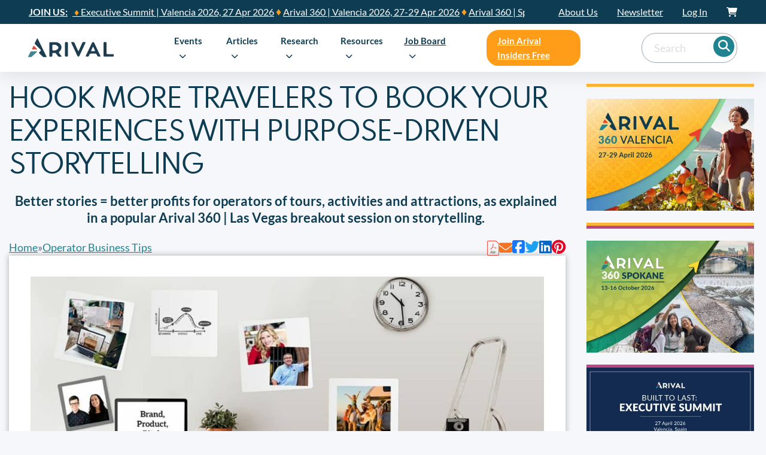

--- FILE ---
content_type: text/html; charset=UTF-8
request_url: https://arival.travel/article/hook-more-travelers-to-book-your-experiences-with-purpose-driven-storytelling/
body_size: 117912
content:
<!DOCTYPE html>
<html lang="en-US" class="no-js no-svg">
<head><meta charset="UTF-8"><script>if(navigator.userAgent.match(/MSIE|Internet Explorer/i)||navigator.userAgent.match(/Trident\/7\..*?rv:11/i)){var href=document.location.href;if(!href.match(/[?&]nowprocket/)){if(href.indexOf("?")==-1){if(href.indexOf("#")==-1){document.location.href=href+"?nowprocket=1"}else{document.location.href=href.replace("#","?nowprocket=1#")}}else{if(href.indexOf("#")==-1){document.location.href=href+"&nowprocket=1"}else{document.location.href=href.replace("#","&nowprocket=1#")}}}}</script><script>(()=>{class RocketLazyLoadScripts{constructor(){this.v="2.0.3",this.userEvents=["keydown","keyup","mousedown","mouseup","mousemove","mouseover","mouseenter","mouseout","mouseleave","touchmove","touchstart","touchend","touchcancel","wheel","click","dblclick","input","visibilitychange"],this.attributeEvents=["onblur","onclick","oncontextmenu","ondblclick","onfocus","onmousedown","onmouseenter","onmouseleave","onmousemove","onmouseout","onmouseover","onmouseup","onmousewheel","onscroll","onsubmit"]}async t(){this.i(),this.o(),/iP(ad|hone)/.test(navigator.userAgent)&&this.h(),this.u(),this.l(this),this.m(),this.k(this),this.p(this),this._(),await Promise.all([this.R(),this.L()]),this.lastBreath=Date.now(),this.S(this),this.P(),this.D(),this.O(),this.M(),await this.C(this.delayedScripts.normal),await this.C(this.delayedScripts.defer),await this.C(this.delayedScripts.async),this.F("domReady"),await this.T(),await this.j(),await this.I(),this.F("windowLoad"),await this.A(),window.dispatchEvent(new Event("rocket-allScriptsLoaded")),this.everythingLoaded=!0,this.lastTouchEnd&&await new Promise((t=>setTimeout(t,500-Date.now()+this.lastTouchEnd))),this.H(),this.F("all"),this.U(),this.W()}i(){this.CSPIssue=sessionStorage.getItem("rocketCSPIssue"),document.addEventListener("securitypolicyviolation",(t=>{this.CSPIssue||"script-src-elem"!==t.violatedDirective||"data"!==t.blockedURI||(this.CSPIssue=!0,sessionStorage.setItem("rocketCSPIssue",!0))}),{isRocket:!0})}o(){window.addEventListener("pageshow",(t=>{this.persisted=t.persisted,this.realWindowLoadedFired=!0}),{isRocket:!0}),window.addEventListener("pagehide",(()=>{this.onFirstUserAction=null}),{isRocket:!0})}h(){let t;function e(e){t=e}window.addEventListener("touchstart",e,{isRocket:!0}),window.addEventListener("touchend",(function i(o){Math.abs(o.changedTouches[0].pageX-t.changedTouches[0].pageX)<10&&Math.abs(o.changedTouches[0].pageY-t.changedTouches[0].pageY)<10&&o.timeStamp-t.timeStamp<200&&(o.target.dispatchEvent(new PointerEvent("click",{target:o.target,bubbles:!0,cancelable:!0,detail:1})),event.preventDefault(),window.removeEventListener("touchstart",e,{isRocket:!0}),window.removeEventListener("touchend",i,{isRocket:!0}))}),{isRocket:!0})}q(t){this.userActionTriggered||("mousemove"!==t.type||this.firstMousemoveIgnored?"keyup"===t.type||"mouseover"===t.type||"mouseout"===t.type||(this.userActionTriggered=!0,this.onFirstUserAction&&this.onFirstUserAction()):this.firstMousemoveIgnored=!0),"click"===t.type&&t.preventDefault(),this.savedUserEvents.length>0&&(t.stopPropagation(),t.stopImmediatePropagation()),"touchstart"===this.lastEvent&&"touchend"===t.type&&(this.lastTouchEnd=Date.now()),"click"===t.type&&(this.lastTouchEnd=0),this.lastEvent=t.type,this.savedUserEvents.push(t)}u(){this.savedUserEvents=[],this.userEventHandler=this.q.bind(this),this.userEvents.forEach((t=>window.addEventListener(t,this.userEventHandler,{passive:!1,isRocket:!0})))}U(){this.userEvents.forEach((t=>window.removeEventListener(t,this.userEventHandler,{passive:!1,isRocket:!0}))),this.savedUserEvents.forEach((t=>{t.target.dispatchEvent(new window[t.constructor.name](t.type,t))}))}m(){this.eventsMutationObserver=new MutationObserver((t=>{const e="return false";for(const i of t){if("attributes"===i.type){const t=i.target.getAttribute(i.attributeName);t&&t!==e&&(i.target.setAttribute("data-rocket-"+i.attributeName,t),i.target["rocket"+i.attributeName]=new Function("event",t),i.target.setAttribute(i.attributeName,e))}"childList"===i.type&&i.addedNodes.forEach((t=>{if(t.nodeType===Node.ELEMENT_NODE)for(const i of t.attributes)this.attributeEvents.includes(i.name)&&i.value&&""!==i.value&&(t.setAttribute("data-rocket-"+i.name,i.value),t["rocket"+i.name]=new Function("event",i.value),t.setAttribute(i.name,e))}))}})),this.eventsMutationObserver.observe(document,{subtree:!0,childList:!0,attributeFilter:this.attributeEvents})}H(){this.eventsMutationObserver.disconnect(),this.attributeEvents.forEach((t=>{document.querySelectorAll("[data-rocket-"+t+"]").forEach((e=>{e.setAttribute(t,e.getAttribute("data-rocket-"+t)),e.removeAttribute("data-rocket-"+t)}))}))}k(t){Object.defineProperty(HTMLElement.prototype,"onclick",{get(){return this.rocketonclick||null},set(e){this.rocketonclick=e,this.setAttribute(t.everythingLoaded?"onclick":"data-rocket-onclick","this.rocketonclick(event)")}})}S(t){function e(e,i){let o=e[i];e[i]=null,Object.defineProperty(e,i,{get:()=>o,set(s){t.everythingLoaded?o=s:e["rocket"+i]=o=s}})}e(document,"onreadystatechange"),e(window,"onload"),e(window,"onpageshow");try{Object.defineProperty(document,"readyState",{get:()=>t.rocketReadyState,set(e){t.rocketReadyState=e},configurable:!0}),document.readyState="loading"}catch(t){console.log("WPRocket DJE readyState conflict, bypassing")}}l(t){this.originalAddEventListener=EventTarget.prototype.addEventListener,this.originalRemoveEventListener=EventTarget.prototype.removeEventListener,this.savedEventListeners=[],EventTarget.prototype.addEventListener=function(e,i,o){o&&o.isRocket||!t.B(e,this)&&!t.userEvents.includes(e)||t.B(e,this)&&!t.userActionTriggered||e.startsWith("rocket-")||t.everythingLoaded?t.originalAddEventListener.call(this,e,i,o):t.savedEventListeners.push({target:this,remove:!1,type:e,func:i,options:o})},EventTarget.prototype.removeEventListener=function(e,i,o){o&&o.isRocket||!t.B(e,this)&&!t.userEvents.includes(e)||t.B(e,this)&&!t.userActionTriggered||e.startsWith("rocket-")||t.everythingLoaded?t.originalRemoveEventListener.call(this,e,i,o):t.savedEventListeners.push({target:this,remove:!0,type:e,func:i,options:o})}}F(t){"all"===t&&(EventTarget.prototype.addEventListener=this.originalAddEventListener,EventTarget.prototype.removeEventListener=this.originalRemoveEventListener),this.savedEventListeners=this.savedEventListeners.filter((e=>{let i=e.type,o=e.target||window;return"domReady"===t&&"DOMContentLoaded"!==i&&"readystatechange"!==i||("windowLoad"===t&&"load"!==i&&"readystatechange"!==i&&"pageshow"!==i||(this.B(i,o)&&(i="rocket-"+i),e.remove?o.removeEventListener(i,e.func,e.options):o.addEventListener(i,e.func,e.options),!1))}))}p(t){let e;function i(e){return t.everythingLoaded?e:e.split(" ").map((t=>"load"===t||t.startsWith("load.")?"rocket-jquery-load":t)).join(" ")}function o(o){function s(e){const s=o.fn[e];o.fn[e]=o.fn.init.prototype[e]=function(){return this[0]===window&&t.userActionTriggered&&("string"==typeof arguments[0]||arguments[0]instanceof String?arguments[0]=i(arguments[0]):"object"==typeof arguments[0]&&Object.keys(arguments[0]).forEach((t=>{const e=arguments[0][t];delete arguments[0][t],arguments[0][i(t)]=e}))),s.apply(this,arguments),this}}if(o&&o.fn&&!t.allJQueries.includes(o)){const e={DOMContentLoaded:[],"rocket-DOMContentLoaded":[]};for(const t in e)document.addEventListener(t,(()=>{e[t].forEach((t=>t()))}),{isRocket:!0});o.fn.ready=o.fn.init.prototype.ready=function(i){function s(){parseInt(o.fn.jquery)>2?setTimeout((()=>i.bind(document)(o))):i.bind(document)(o)}return t.realDomReadyFired?!t.userActionTriggered||t.fauxDomReadyFired?s():e["rocket-DOMContentLoaded"].push(s):e.DOMContentLoaded.push(s),o([])},s("on"),s("one"),s("off"),t.allJQueries.push(o)}e=o}t.allJQueries=[],o(window.jQuery),Object.defineProperty(window,"jQuery",{get:()=>e,set(t){o(t)}})}P(){const t=new Map;document.write=document.writeln=function(e){const i=document.currentScript,o=document.createRange(),s=i.parentElement;let n=t.get(i);void 0===n&&(n=i.nextSibling,t.set(i,n));const c=document.createDocumentFragment();o.setStart(c,0),c.appendChild(o.createContextualFragment(e)),s.insertBefore(c,n)}}async R(){return new Promise((t=>{this.userActionTriggered?t():this.onFirstUserAction=t}))}async L(){return new Promise((t=>{document.addEventListener("DOMContentLoaded",(()=>{this.realDomReadyFired=!0,t()}),{isRocket:!0})}))}async I(){return this.realWindowLoadedFired?Promise.resolve():new Promise((t=>{window.addEventListener("load",t,{isRocket:!0})}))}M(){this.pendingScripts=[];this.scriptsMutationObserver=new MutationObserver((t=>{for(const e of t)e.addedNodes.forEach((t=>{"SCRIPT"!==t.tagName||t.noModule||t.isWPRocket||this.pendingScripts.push({script:t,promise:new Promise((e=>{const i=()=>{const i=this.pendingScripts.findIndex((e=>e.script===t));i>=0&&this.pendingScripts.splice(i,1),e()};t.addEventListener("load",i,{isRocket:!0}),t.addEventListener("error",i,{isRocket:!0}),setTimeout(i,1e3)}))})}))})),this.scriptsMutationObserver.observe(document,{childList:!0,subtree:!0})}async j(){await this.J(),this.pendingScripts.length?(await this.pendingScripts[0].promise,await this.j()):this.scriptsMutationObserver.disconnect()}D(){this.delayedScripts={normal:[],async:[],defer:[]},document.querySelectorAll("script[type$=rocketlazyloadscript]").forEach((t=>{t.hasAttribute("data-rocket-src")?t.hasAttribute("async")&&!1!==t.async?this.delayedScripts.async.push(t):t.hasAttribute("defer")&&!1!==t.defer||"module"===t.getAttribute("data-rocket-type")?this.delayedScripts.defer.push(t):this.delayedScripts.normal.push(t):this.delayedScripts.normal.push(t)}))}async _(){await this.L();let t=[];document.querySelectorAll("script[type$=rocketlazyloadscript][data-rocket-src]").forEach((e=>{let i=e.getAttribute("data-rocket-src");if(i&&!i.startsWith("data:")){i.startsWith("//")&&(i=location.protocol+i);try{const o=new URL(i).origin;o!==location.origin&&t.push({src:o,crossOrigin:e.crossOrigin||"module"===e.getAttribute("data-rocket-type")})}catch(t){}}})),t=[...new Map(t.map((t=>[JSON.stringify(t),t]))).values()],this.N(t,"preconnect")}async $(t){if(await this.G(),!0!==t.noModule||!("noModule"in HTMLScriptElement.prototype))return new Promise((e=>{let i;function o(){(i||t).setAttribute("data-rocket-status","executed"),e()}try{if(navigator.userAgent.includes("Firefox/")||""===navigator.vendor||this.CSPIssue)i=document.createElement("script"),[...t.attributes].forEach((t=>{let e=t.nodeName;"type"!==e&&("data-rocket-type"===e&&(e="type"),"data-rocket-src"===e&&(e="src"),i.setAttribute(e,t.nodeValue))})),t.text&&(i.text=t.text),t.nonce&&(i.nonce=t.nonce),i.hasAttribute("src")?(i.addEventListener("load",o,{isRocket:!0}),i.addEventListener("error",(()=>{i.setAttribute("data-rocket-status","failed-network"),e()}),{isRocket:!0}),setTimeout((()=>{i.isConnected||e()}),1)):(i.text=t.text,o()),i.isWPRocket=!0,t.parentNode.replaceChild(i,t);else{const i=t.getAttribute("data-rocket-type"),s=t.getAttribute("data-rocket-src");i?(t.type=i,t.removeAttribute("data-rocket-type")):t.removeAttribute("type"),t.addEventListener("load",o,{isRocket:!0}),t.addEventListener("error",(i=>{this.CSPIssue&&i.target.src.startsWith("data:")?(console.log("WPRocket: CSP fallback activated"),t.removeAttribute("src"),this.$(t).then(e)):(t.setAttribute("data-rocket-status","failed-network"),e())}),{isRocket:!0}),s?(t.fetchPriority="high",t.removeAttribute("data-rocket-src"),t.src=s):t.src="data:text/javascript;base64,"+window.btoa(unescape(encodeURIComponent(t.text)))}}catch(i){t.setAttribute("data-rocket-status","failed-transform"),e()}}));t.setAttribute("data-rocket-status","skipped")}async C(t){const e=t.shift();return e?(e.isConnected&&await this.$(e),this.C(t)):Promise.resolve()}O(){this.N([...this.delayedScripts.normal,...this.delayedScripts.defer,...this.delayedScripts.async],"preload")}N(t,e){this.trash=this.trash||[];let i=!0;var o=document.createDocumentFragment();t.forEach((t=>{const s=t.getAttribute&&t.getAttribute("data-rocket-src")||t.src;if(s&&!s.startsWith("data:")){const n=document.createElement("link");n.href=s,n.rel=e,"preconnect"!==e&&(n.as="script",n.fetchPriority=i?"high":"low"),t.getAttribute&&"module"===t.getAttribute("data-rocket-type")&&(n.crossOrigin=!0),t.crossOrigin&&(n.crossOrigin=t.crossOrigin),t.integrity&&(n.integrity=t.integrity),t.nonce&&(n.nonce=t.nonce),o.appendChild(n),this.trash.push(n),i=!1}})),document.head.appendChild(o)}W(){this.trash.forEach((t=>t.remove()))}async T(){try{document.readyState="interactive"}catch(t){}this.fauxDomReadyFired=!0;try{await this.G(),document.dispatchEvent(new Event("rocket-readystatechange")),await this.G(),document.rocketonreadystatechange&&document.rocketonreadystatechange(),await this.G(),document.dispatchEvent(new Event("rocket-DOMContentLoaded")),await this.G(),window.dispatchEvent(new Event("rocket-DOMContentLoaded"))}catch(t){console.error(t)}}async A(){try{document.readyState="complete"}catch(t){}try{await this.G(),document.dispatchEvent(new Event("rocket-readystatechange")),await this.G(),document.rocketonreadystatechange&&document.rocketonreadystatechange(),await this.G(),window.dispatchEvent(new Event("rocket-load")),await this.G(),window.rocketonload&&window.rocketonload(),await this.G(),this.allJQueries.forEach((t=>t(window).trigger("rocket-jquery-load"))),await this.G();const t=new Event("rocket-pageshow");t.persisted=this.persisted,window.dispatchEvent(t),await this.G(),window.rocketonpageshow&&window.rocketonpageshow({persisted:this.persisted})}catch(t){console.error(t)}}async G(){Date.now()-this.lastBreath>45&&(await this.J(),this.lastBreath=Date.now())}async J(){return document.hidden?new Promise((t=>setTimeout(t))):new Promise((t=>requestAnimationFrame(t)))}B(t,e){return e===document&&"readystatechange"===t||(e===document&&"DOMContentLoaded"===t||(e===window&&"DOMContentLoaded"===t||(e===window&&"load"===t||e===window&&"pageshow"===t)))}static run(){(new RocketLazyLoadScripts).t()}}RocketLazyLoadScripts.run()})();</script>
	
	<meta name="viewport" content="width=device-width, initial-scale=1">
		<meta name='robots' content='index, follow, max-image-preview:large, max-snippet:-1, max-video-preview:-1' />

<!-- Google Tag Manager for WordPress by gtm4wp.com -->
<script data-cfasync="false" data-pagespeed-no-defer>
	var gtm4wp_datalayer_name = "dataLayer";
	var dataLayer = dataLayer || [];
</script>
<!-- End Google Tag Manager for WordPress by gtm4wp.com -->
	<!-- This site is optimized with the Yoast SEO Premium plugin v22.4 (Yoast SEO v22.4) - https://yoast.com/wordpress/plugins/seo/ -->
	<title>Hook More Travelers to Book Your Experiences with Purpose-Driven Storytelling | Arival</title><link rel="preload" data-rocket-preload as="font" href="https://cdnjs.cloudflare.com/ajax/libs/font-awesome/6.4.0/webfonts/fa-brands-400.woff2" crossorigin><link rel="preload" data-rocket-preload as="font" href="https://arival.travel/wp-content/uploads/2023/08/spartanmb-regular-webfont-2.woff2" crossorigin><link rel="preload" data-rocket-preload as="font" href="https://arival.travel/wp-content/uploads/2023/08/spartanmb-bold-webfont-2.woff2" crossorigin><link rel="preload" data-rocket-preload as="font" href="https://arival.travel/wp-content/uploads/2023/08/arival-font-5.woff" crossorigin><link rel="preload" data-rocket-preload as="font" href="https://arival.travel/wp-content/themes/bricks/assets/fonts/fontawesome/fa-brands-400.woff2" crossorigin><link rel="preload" data-rocket-preload as="font" href="https://arival.travel/wp-content/themes/bricks/assets/fonts/fontawesome/fa-solid-900.woff2" crossorigin><link rel="preload" data-rocket-preload as="font" href="https://arival.travel/wp-content/themes/bricks/assets/fonts/ionicons/ionicons.woff2" crossorigin><link rel="preload" data-rocket-preload as="font" href="https://fonts.gstatic.com/s/lato/v25/S6u8w4BMUTPHjxsAXC-q.woff2" crossorigin><link rel="preload" data-rocket-preload as="font" href="https://fonts.gstatic.com/s/lato/v25/S6u_w4BMUTPHjxsI5wq_Gwft.woff2" crossorigin><link rel="preload" data-rocket-preload as="font" href="https://fonts.gstatic.com/s/lato/v25/S6uyw4BMUTPHjx4wXg.woff2" crossorigin><link rel="preload" data-rocket-preload as="font" href="https://fonts.gstatic.com/s/lato/v25/S6u9w4BMUTPHh6UVSwiPGQ.woff2" crossorigin><style id="wpr-usedcss">img.emoji{display:inline!important;border:none!important;box-shadow:none!important;height:1em!important;width:1em!important;margin:0 .07em!important;vertical-align:-.1em!important;background:0 0!important;padding:0!important}:where(.wp-block-button__link){border-radius:9999px;box-shadow:none;padding:calc(.667em + 2px) calc(1.333em + 2px);text-decoration:none}:where(.wp-block-calendar table:not(.has-background) th){background:#ddd}:where(.wp-block-columns){margin-bottom:1.75em}:where(.wp-block-columns.has-background){padding:1.25em 2.375em}:where(.wp-block-post-comments input[type=submit]){border:none}:where(.wp-block-cover-image:not(.has-text-color)),:where(.wp-block-cover:not(.has-text-color)){color:#fff}:where(.wp-block-cover-image.is-light:not(.has-text-color)),:where(.wp-block-cover.is-light:not(.has-text-color)){color:#000}.wp-block-embed.alignleft,.wp-block-embed.alignright{max-width:360px;width:100%}.wp-block-embed.alignleft .wp-block-embed__wrapper,.wp-block-embed.alignright .wp-block-embed__wrapper{min-width:280px}.wp-block-embed{overflow-wrap:break-word}.wp-block-embed figcaption{margin-bottom:1em;margin-top:.5em}.wp-block-embed iframe{max-width:100%}.wp-block-embed__wrapper{position:relative}.wp-embed-responsive .wp-has-aspect-ratio .wp-block-embed__wrapper:before{content:"";display:block;padding-top:50%}.wp-embed-responsive .wp-has-aspect-ratio iframe{bottom:0;height:100%;left:0;position:absolute;right:0;top:0;width:100%}.wp-embed-responsive .wp-embed-aspect-16-9 .wp-block-embed__wrapper:before{padding-top:56.25%}:where(.wp-block-file){margin-bottom:1.5em}:where(.wp-block-file__button){border-radius:2em;display:inline-block;padding:.5em 1em}:where(.wp-block-file__button):is(a):active,:where(.wp-block-file__button):is(a):focus,:where(.wp-block-file__button):is(a):hover,:where(.wp-block-file__button):is(a):visited{box-shadow:none;color:#fff;opacity:.85;text-decoration:none}h1.has-background,h2.has-background,h3.has-background,h4.has-background,h5.has-background,h6.has-background{padding:1.25em 2.375em}:where(.wp-block-latest-comments:not([style*=line-height] .wp-block-latest-comments__comment)){line-height:1.1}:where(.wp-block-latest-comments:not([style*=line-height] .wp-block-latest-comments__comment-excerpt p)){line-height:1.8}ol,ul{box-sizing:border-box}ol.has-background,ul.has-background{padding:1.25em 2.375em}:where(.wp-block-navigation.has-background .wp-block-navigation-item a:not(.wp-element-button)),:where(.wp-block-navigation.has-background .wp-block-navigation-submenu a:not(.wp-element-button)){padding:.5em 1em}:where(.wp-block-navigation .wp-block-navigation__submenu-container .wp-block-navigation-item a:not(.wp-element-button)),:where(.wp-block-navigation .wp-block-navigation__submenu-container .wp-block-navigation-submenu a:not(.wp-element-button)),:where(.wp-block-navigation .wp-block-navigation__submenu-container .wp-block-navigation-submenu button.wp-block-navigation-item__content),:where(.wp-block-navigation .wp-block-navigation__submenu-container .wp-block-pages-list__item button.wp-block-navigation-item__content){padding:.5em 1em}p.has-background{padding:1.25em 2.375em}:where(p.has-text-color:not(.has-link-color)) a{color:inherit}:where(.wp-block-post-excerpt){margin-bottom:var(--wp--style--block-gap);margin-top:var(--wp--style--block-gap)}:where(.wp-block-preformatted.has-background){padding:1.25em 2.375em}:where(.wp-block-pullquote){margin:0 0 1em}:where(.wp-block-search__button){border:1px solid #ccc;padding:6px 10px}:where(.wp-block-search__button-inside .wp-block-search__inside-wrapper){border:1px solid #949494;box-sizing:border-box;padding:4px}:where(.wp-block-search__button-inside .wp-block-search__inside-wrapper) .wp-block-search__input{border:none;border-radius:0;padding:0 4px}:where(.wp-block-search__button-inside .wp-block-search__inside-wrapper) .wp-block-search__input:focus{outline:0}:where(.wp-block-search__button-inside .wp-block-search__inside-wrapper) :where(.wp-block-search__button){padding:4px 8px}:where(.wp-block-term-description){margin-bottom:var(--wp--style--block-gap);margin-top:var(--wp--style--block-gap)}:where(pre.wp-block-verse){font-family:inherit}:root{--wp--preset--font-size--normal:16px;--wp--preset--font-size--huge:42px}.aligncenter{clear:both}html :where(.has-border-color){border-style:solid}html :where([style*=border-top-color]){border-top-style:solid}html :where([style*=border-right-color]){border-right-style:solid}html :where([style*=border-bottom-color]){border-bottom-style:solid}html :where([style*=border-left-color]){border-left-style:solid}html :where([style*=border-width]){border-style:solid}html :where([style*=border-top-width]){border-top-style:solid}html :where([style*=border-right-width]){border-right-style:solid}html :where([style*=border-bottom-width]){border-bottom-style:solid}html :where([style*=border-left-width]){border-left-style:solid}html :where(img[class*=wp-image-]){height:auto;max-width:100%}:where(figure){margin:0 0 1em}html :where(.is-position-sticky){--wp-admin--admin-bar--position-offset:var(--wp-admin--admin-bar--height, 0px)}@media screen and (max-width:600px){html :where(.is-position-sticky){--wp-admin--admin-bar--position-offset:0px}}:root{--action-hex:#E56C70;--action-hsl:358 70% 66%;--action-rgb:229 108 112;--action-r:229;--action-g:108;--action-b:112;--action-h:358;--action-s:70%;--action-l:66%;--action-hover-h:358;--action-hover-s:70%;--action-hover-l:75.9%;--action-ultra-light-h:358;--action-ultra-light-s:70%;--action-ultra-light-l:95%;--action-light-h:358;--action-light-s:70%;--action-light-l:85%;--action-semi-light-h:358;--action-semi-light-s:70%;--action-semi-light-l:65%;--action-semi-dark-h:358;--action-semi-dark-s:70%;--action-semi-dark-l:35%;--action-dark-h:358;--action-dark-s:70%;--action-dark-l:25%;--action-ultra-dark-h:358;--action-ultra-dark-s:70%;--action-ultra-dark-l:10%;--action-comp-h:538;--action-medium-h:358;--action-medium-s:70%;--action-medium-l:50%;--primary-hex:#0e3c52;--primary-hsl:199 71% 19%;--primary-rgb:14 60 82;--primary-r:14;--primary-g:60;--primary-b:82;--primary-h:199;--primary-s:71%;--primary-l:19%;--primary-hover-h:199;--primary-hover-s:71%;--primary-hover-l:21.85%;--primary-ultra-light-h:199;--primary-ultra-light-s:71%;--primary-ultra-light-l:95%;--primary-light-h:199;--primary-light-s:71%;--primary-light-l:85%;--primary-semi-light-h:199;--primary-semi-light-s:71%;--primary-semi-light-l:65%;--primary-semi-dark-h:199;--primary-semi-dark-s:71%;--primary-semi-dark-l:35%;--primary-dark-h:199;--primary-dark-s:71%;--primary-dark-l:25%;--primary-ultra-dark-h:199;--primary-ultra-dark-s:71%;--primary-ultra-dark-l:10%;--primary-comp-h:379;--primary-medium-h:199;--primary-medium-s:71%;--primary-medium-l:50%;--secondary-hex:#208490;--secondary-hsl:186 64% 35%;--secondary-rgb:32 132 144;--secondary-r:32;--secondary-g:132;--secondary-b:144;--secondary-h:186;--secondary-s:64%;--secondary-l:35%;--secondary-hover-h:186;--secondary-hover-s:64%;--secondary-hover-l:40.25%;--secondary-ultra-light-h:186;--secondary-ultra-light-s:64%;--secondary-ultra-light-l:95%;--secondary-light-h:186;--secondary-light-s:64%;--secondary-light-l:85%;--secondary-semi-light-h:186;--secondary-semi-light-s:64%;--secondary-semi-light-l:65%;--secondary-semi-dark-h:186;--secondary-semi-dark-s:64%;--secondary-semi-dark-l:35%;--secondary-dark-h:186;--secondary-dark-s:64%;--secondary-dark-l:25%;--secondary-ultra-dark-h:186;--secondary-ultra-dark-s:64%;--secondary-ultra-dark-l:10%;--secondary-comp-h:366;--secondary-medium-h:186;--secondary-medium-s:64%;--secondary-medium-l:50%;--accent-hex:#ff9d19;--accent-hsl:34 100% 55%;--accent-rgb:255 157 25;--accent-r:255;--accent-g:157;--accent-b:25;--accent-h:34;--accent-s:100%;--accent-l:55%;--accent-hover-h:34;--accent-hover-s:100%;--accent-hover-l:63.25%;--accent-ultra-light-h:34;--accent-ultra-light-s:100%;--accent-ultra-light-l:95%;--accent-light-h:34;--accent-light-s:100%;--accent-light-l:85%;--accent-semi-light-h:34;--accent-semi-light-s:100%;--accent-semi-light-l:65%;--accent-semi-dark-h:34;--accent-semi-dark-s:100%;--accent-semi-dark-l:35%;--accent-dark-h:34;--accent-dark-s:100%;--accent-dark-l:25%;--accent-ultra-dark-h:34;--accent-ultra-dark-s:100%;--accent-ultra-dark-l:10%;--accent-comp-h:214;--accent-medium-h:34;--accent-medium-s:100%;--accent-medium-l:50%;--base-hex:#9aa5b1;--base-hsl:211 13% 65%;--base-rgb:154 165 177;--base-r:154;--base-g:165;--base-b:177;--base-h:211;--base-s:13%;--base-l:65%;--base-hover-h:211;--base-hover-s:13%;--base-hover-l:74.75%;--base-ultra-light-h:211;--base-ultra-light-s:13%;--base-ultra-light-l:95%;--base-light-h:211;--base-light-s:13%;--base-light-l:85%;--base-semi-light-h:211;--base-semi-light-s:13%;--base-semi-light-l:65%;--base-semi-dark-h:211;--base-semi-dark-s:13%;--base-semi-dark-l:35%;--base-dark-h:211;--base-dark-s:13%;--base-dark-l:25%;--base-ultra-dark-h:211;--base-ultra-dark-s:13%;--base-ultra-dark-l:10%;--base-comp-h:391;--base-medium-h:211;--base-medium-s:13%;--base-medium-l:50%;--shade-hex:#000000;--shade-hsl:0 0% 0%;--shade-rgb:0 0 0;--shade-r:0;--shade-g:0;--shade-b:0;--shade-h:0;--shade-s:0%;--shade-l:0%;--shade-hover-h:0;--shade-hover-s:0%;--shade-hover-l:0%;--shade-ultra-light-h:0;--shade-ultra-light-s:0%;--shade-ultra-light-l:95%;--shade-light-h:0;--shade-light-s:0%;--shade-light-l:85%;--shade-semi-light-h:0;--shade-semi-light-s:0%;--shade-semi-light-l:65%;--shade-semi-dark-h:0;--shade-semi-dark-s:0%;--shade-semi-dark-l:35%;--shade-dark-h:0;--shade-dark-s:0%;--shade-dark-l:25%;--shade-ultra-dark-h:0;--shade-ultra-dark-s:0%;--shade-ultra-dark-l:10%;--shade-comp-h:180;--shade-medium-h:0;--shade-medium-s:0%;--shade-medium-l:50%;--neutral-hex:#000000;--neutral-hsl:0 0% 0%;--neutral-rgb:0 0 0;--neutral-r:0;--neutral-g:0;--neutral-b:0;--neutral-h:0;--neutral-s:0%;--neutral-l:0%;--neutral-hover-h:0;--neutral-hover-s:0%;--neutral-hover-l:0%;--neutral-ultra-light-h:0;--neutral-ultra-light-s:0%;--neutral-ultra-light-l:95%;--neutral-light-h:0;--neutral-light-s:0%;--neutral-light-l:85%;--neutral-semi-light-h:0;--neutral-semi-light-s:0%;--neutral-semi-light-l:65%;--neutral-semi-dark-h:0;--neutral-semi-dark-s:0%;--neutral-semi-dark-l:35%;--neutral-dark-h:0;--neutral-dark-s:0%;--neutral-dark-l:25%;--neutral-ultra-dark-h:0;--neutral-ultra-dark-s:0%;--neutral-ultra-dark-l:10%;--neutral-comp-h:180;--neutral-medium-h:0;--neutral-medium-s:0%;--neutral-medium-l:50%;--danger-hex:#DC3545;--danger-hsl:354 70% 54%;--danger-rgb:220 53 69;--danger-r:220;--danger-g:53;--danger-b:69;--danger-h:354;--danger-s:70%;--danger-l:54%;--danger-hover-h:354;--danger-hover-s:71%;--danger-hover-l:62.1%;--danger-ultra-light-h:354;--danger-ultra-light-s:70%;--danger-ultra-light-l:95%;--danger-light-h:354;--danger-light-s:71%;--danger-light-l:85%;--danger-semi-light-h:354;--danger-semi-light-s:70%;--danger-semi-light-l:65%;--danger-semi-dark-h:354;--danger-semi-dark-s:70%;--danger-semi-dark-l:35%;--danger-dark-h:354;--danger-dark-s:71%;--danger-dark-l:15%;--danger-ultra-dark-h:354;--danger-ultra-dark-s:70%;--danger-ultra-dark-l:10%;--danger-comp-h:534;--danger-medium-h:354;--danger-medium-s:70%;--danger-medium-l:50%;--warning-hex:#FFC10A;--warning-hsl:45 100% 52%;--warning-rgb:255 193 10;--warning-r:255;--warning-g:193;--warning-b:10;--warning-h:45;--warning-s:100%;--warning-l:52%;--warning-hover-h:45;--warning-hover-s:100%;--warning-hover-l:59.8%;--warning-ultra-light-h:45;--warning-ultra-light-s:100%;--warning-ultra-light-l:95%;--warning-light-h:45;--warning-light-s:100%;--warning-light-l:85%;--warning-semi-light-h:45;--warning-semi-light-s:100%;--warning-semi-light-l:65%;--warning-semi-dark-h:45;--warning-semi-dark-s:100%;--warning-semi-dark-l:35%;--warning-dark-h:45;--warning-dark-s:100%;--warning-dark-l:15%;--warning-ultra-dark-h:45;--warning-ultra-dark-s:100%;--warning-ultra-dark-l:10%;--warning-comp-h:225;--warning-medium-h:45;--warning-medium-s:100%;--warning-medium-l:50%;--info-hex:#18A2B8;--info-hsl:188 77% 41%;--info-rgb:24 162 184;--info-r:24;--info-g:162;--info-b:184;--info-h:188;--info-s:77%;--info-l:41%;--info-hover-h:188;--info-hover-s:77%;--info-hover-l:47.15%;--info-ultra-light-h:188;--info-ultra-light-s:77%;--info-ultra-light-l:95%;--info-light-h:188;--info-light-s:77%;--info-light-l:85%;--info-semi-light-h:188;--info-semi-light-s:77%;--info-semi-light-l:65%;--info-semi-dark-h:188;--info-semi-dark-s:77%;--info-semi-dark-l:35%;--info-dark-h:188;--info-dark-s:77%;--info-dark-l:15%;--info-ultra-dark-h:188;--info-ultra-dark-s:77%;--info-ultra-dark-l:10%;--info-comp-h:368;--info-medium-h:188;--info-medium-s:77%;--info-medium-l:50%;--success-hex:#29A745;--success-hsl:133 61% 41%;--success-rgb:41 167 69;--success-r:41;--success-g:167;--success-b:69;--success-h:133;--success-s:61%;--success-l:41%;--success-hover-h:133;--success-hover-s:61%;--success-hover-l:47.15%;--success-ultra-light-h:133;--success-ultra-light-s:61%;--success-ultra-light-l:95%;--success-light-h:133;--success-light-s:61%;--success-light-l:85%;--success-semi-light-h:133;--success-semi-light-s:61%;--success-semi-light-l:65%;--success-semi-dark-h:133;--success-semi-dark-s:61%;--success-semi-dark-l:35%;--success-dark-h:133;--success-dark-s:61%;--success-dark-l:15%;--success-ultra-dark-h:133;--success-ultra-dark-s:61%;--success-ultra-dark-l:10%;--success-comp-h:313;--success-medium-h:133;--success-medium-s:61%;--success-medium-l:50%;--action:#E56C70;--action-hover:#ed9799;--action-ultra-light:#fbe9ea;--action-light:#f4bec0;--action-semi-light:#e4676b;--action-semi-dark:#981b1f;--action-dark:#6c1316;--action-ultra-dark:#2b0809;--action-comp:#6ce5e1;--action-medium:#d9262c;--primary:#0e3c52;--primary-hover:#10465f;--primary-ultra-light:#e9f6fb;--primary-light:#bee3f4;--primary-semi-light:#66bde5;--primary-semi-dark:#1a7099;--primary-dark:#12506d;--primary-ultra-dark:#07202c;--primary-comp:#53240e;--primary-medium:#25a1da;--secondary:#208490;--secondary-hover:#259ba8;--secondary-ultra-light:#eaf9fa;--secondary-light:#c0ecf1;--secondary-semi-light:#6dd3df;--secondary-semi-dark:#208792;--secondary-dark:#176069;--secondary-ultra-dark:#09272a;--secondary-comp:#922c20;--secondary-medium:#2ec1d1;--accent:#ff9d19;--accent-hover:#ffae44;--accent-ultra-light:#fff4e6;--accent-light:#ffdeb3;--accent-semi-light:#ffb24d;--accent-semi-dark:#b36500;--accent-dark:#804800;--accent-ultra-dark:#331d00;--accent-comp:#1a7dff;--accent-medium:#ff9100;--base:#9aa5b1;--base-hover:#b6bec7;--base-ultra-light:#f1f2f4;--base-light:#d4d9de;--base-semi-light:#9aa5b1;--base-semi-dark:#4e5965;--base-dark:#373f48;--base-ultra-dark:#16191d;--base-comp:#b1a69a;--base-medium:#6f7f90;--shade:#000000;--shade-hover:black;--shade-ultra-light:#f2f2f2;--shade-light:#d9d9d9;--shade-semi-light:#a6a6a6;--shade-semi-dark:#595959;--shade-dark:#404040;--shade-ultra-dark:#1a1a1a;--shade-comp:black;--shade-medium:gray;--neutral:#000000;--neutral-hover:black;--neutral-ultra-light:#f2f2f2;--neutral-light:#d9d9d9;--neutral-semi-light:#a6a6a6;--neutral-semi-dark:#595959;--neutral-dark:#404040;--neutral-ultra-dark:#1a1a1a;--neutral-comp:black;--neutral-medium:gray;--white:#fff;--black:#000;--danger:#DC3545;--danger-hover:#e35a67;--danger-ultra-light:#fbe9eb;--danger-light:#f4bec3;--danger-semi-light:#e46774;--danger-semi-dark:#981b27;--danger-dark:#410b11;--danger-ultra-dark:#2b080b;--danger-comp:#38dccb;--danger-medium:#d92638;--warning:#FFC10A;--warning-hover:#ffcc32;--warning-ultra-light:#fff9e6;--warning-light:#ffecb3;--warning-semi-light:#ffd24d;--warning-semi-dark:#b38600;--warning-dark:#4d3900;--warning-ultra-dark:#332600;--warning-comp:#0a47ff;--warning-medium:#ffbf00;--info:#18A2B8;--info-hover:#1cbcd5;--info-ultra-light:#e8f9fc;--info-light:#bbeef6;--info-semi-light:#61d8ea;--info-semi-dark:#158c9e;--info-dark:#093c44;--info-ultra-dark:#06282d;--info-comp:#b92e18;--info-medium:#1dc7e2;--success:#29A745;--success-hover:#2fc24f;--success-ultra-light:#eafaee;--success-light:#c1f0cc;--success-semi-light:#6fdc87;--success-semi-dark:#23903a;--success-dark:#0f3e19;--success-ultra-dark:#0a2911;--success-comp:#a8298d;--success-medium:#32cd53;--action-trans-10:rgba(229, 108, 112, .1);--action-trans-20:rgba(229, 108, 112, .2);--action-trans-30:rgba(229, 108, 112, .3);--action-trans-40:rgba(229, 108, 112, .4);--action-trans-50:rgba(229, 108, 112, .5);--action-trans-60:rgba(229, 108, 112, .6);--action-trans-70:rgba(229, 108, 112, .7);--action-trans-80:rgba(229, 108, 112, .8);--action-trans-90:rgba(229, 108, 112, .9);--action-light-trans-10:rgba(244, 190, 192, .1);--action-light-trans-20:rgba(244, 190, 192, .2);--action-light-trans-30:rgba(244, 190, 192, .3);--action-light-trans-40:rgba(244, 190, 192, .4);--action-light-trans-50:rgba(244, 190, 192, .5);--action-light-trans-60:rgba(244, 190, 192, .6);--action-light-trans-70:rgba(244, 190, 192, .7);--action-light-trans-80:rgba(244, 190, 192, .8);--action-light-trans-90:rgba(244, 190, 192, .9);--action-dark-trans-10:rgba(108, 19, 22, .1);--action-dark-trans-20:rgba(108, 19, 22, .2);--action-dark-trans-30:rgba(108, 19, 22, .3);--action-dark-trans-40:rgba(108, 19, 22, .4);--action-dark-trans-50:rgba(108, 19, 22, .5);--action-dark-trans-60:rgba(108, 19, 22, .6);--action-dark-trans-70:rgba(108, 19, 22, .7);--action-dark-trans-80:rgba(108, 19, 22, .8);--action-dark-trans-90:rgba(108, 19, 22, .9);--action-ultra-dark-trans-10:rgba(43, 8, 9, .1);--action-ultra-dark-trans-20:rgba(43, 8, 9, .2);--action-ultra-dark-trans-30:rgba(43, 8, 9, .3);--action-ultra-dark-trans-40:rgba(43, 8, 9, .4);--action-ultra-dark-trans-50:rgba(43, 8, 9, .5);--action-ultra-dark-trans-60:rgba(43, 8, 9, .6);--action-ultra-dark-trans-70:rgba(43, 8, 9, .7);--action-ultra-dark-trans-80:rgba(43, 8, 9, .8);--action-ultra-dark-trans-90:rgba(43, 8, 9, .9);--primary-trans-10:rgba(14, 60, 82, .1);--primary-trans-20:rgba(14, 60, 82, .2);--primary-trans-30:rgba(14, 60, 82, .3);--primary-trans-40:rgba(14, 60, 82, .4);--primary-trans-50:rgba(14, 60, 82, .5);--primary-trans-60:rgba(14, 60, 82, .6);--primary-trans-70:rgba(14, 60, 82, .7);--primary-trans-80:rgba(14, 60, 82, .8);--primary-trans-90:rgba(14, 60, 82, .9);--primary-light-trans-10:rgba(190, 227, 244, .1);--primary-light-trans-20:rgba(190, 227, 244, .2);--primary-light-trans-30:rgba(190, 227, 244, .3);--primary-light-trans-40:rgba(190, 227, 244, .4);--primary-light-trans-50:rgba(190, 227, 244, .5);--primary-light-trans-60:rgba(190, 227, 244, .6);--primary-light-trans-70:rgba(190, 227, 244, .7);--primary-light-trans-80:rgba(190, 227, 244, .8);--primary-light-trans-90:rgba(190, 227, 244, .9);--primary-dark-trans-10:rgba(18, 80, 109, .1);--primary-dark-trans-20:rgba(18, 80, 109, .2);--primary-dark-trans-30:rgba(18, 80, 109, .3);--primary-dark-trans-40:rgba(18, 80, 109, .4);--primary-dark-trans-50:rgba(18, 80, 109, .5);--primary-dark-trans-60:rgba(18, 80, 109, .6);--primary-dark-trans-70:rgba(18, 80, 109, .7);--primary-dark-trans-80:rgba(18, 80, 109, .8);--primary-dark-trans-90:rgba(18, 80, 109, .9);--primary-ultra-dark-trans-10:rgba(7, 32, 44, .1);--primary-ultra-dark-trans-20:rgba(7, 32, 44, .2);--primary-ultra-dark-trans-30:rgba(7, 32, 44, .3);--primary-ultra-dark-trans-40:rgba(7, 32, 44, .4);--primary-ultra-dark-trans-50:rgba(7, 32, 44, .5);--primary-ultra-dark-trans-60:rgba(7, 32, 44, .6);--primary-ultra-dark-trans-70:rgba(7, 32, 44, .7);--primary-ultra-dark-trans-80:rgba(7, 32, 44, .8);--primary-ultra-dark-trans-90:rgba(7, 32, 44, .9);--secondary-trans-10:rgba(32, 132, 144, .1);--secondary-trans-20:rgba(32, 132, 144, .2);--secondary-trans-30:rgba(32, 132, 144, .3);--secondary-trans-40:rgba(32, 132, 144, .4);--secondary-trans-50:rgba(32, 132, 144, .5);--secondary-trans-60:rgba(32, 132, 144, .6);--secondary-trans-70:rgba(32, 132, 144, .7);--secondary-trans-80:rgba(32, 132, 144, .8);--secondary-trans-90:rgba(32, 132, 144, .9);--secondary-light-trans-10:rgba(192, 236, 241, .1);--secondary-light-trans-20:rgba(192, 236, 241, .2);--secondary-light-trans-30:rgba(192, 236, 241, .3);--secondary-light-trans-40:rgba(192, 236, 241, .4);--secondary-light-trans-50:rgba(192, 236, 241, .5);--secondary-light-trans-60:rgba(192, 236, 241, .6);--secondary-light-trans-70:rgba(192, 236, 241, .7);--secondary-light-trans-80:rgba(192, 236, 241, .8);--secondary-light-trans-90:rgba(192, 236, 241, .9);--secondary-dark-trans-10:rgba(23, 96, 105, .1);--secondary-dark-trans-20:rgba(23, 96, 105, .2);--secondary-dark-trans-30:rgba(23, 96, 105, .3);--secondary-dark-trans-40:rgba(23, 96, 105, .4);--secondary-dark-trans-50:rgba(23, 96, 105, .5);--secondary-dark-trans-60:rgba(23, 96, 105, .6);--secondary-dark-trans-70:rgba(23, 96, 105, .7);--secondary-dark-trans-80:rgba(23, 96, 105, .8);--secondary-dark-trans-90:rgba(23, 96, 105, .9);--secondary-ultra-dark-trans-10:rgba(9, 39, 42, .1);--secondary-ultra-dark-trans-20:rgba(9, 39, 42, .2);--secondary-ultra-dark-trans-30:rgba(9, 39, 42, .3);--secondary-ultra-dark-trans-40:rgba(9, 39, 42, .4);--secondary-ultra-dark-trans-50:rgba(9, 39, 42, .5);--secondary-ultra-dark-trans-60:rgba(9, 39, 42, .6);--secondary-ultra-dark-trans-70:rgba(9, 39, 42, .7);--secondary-ultra-dark-trans-80:rgba(9, 39, 42, .8);--secondary-ultra-dark-trans-90:rgba(9, 39, 42, .9);--accent-trans-10:rgba(255, 157, 25, .1);--accent-trans-20:rgba(255, 157, 25, .2);--accent-trans-30:rgba(255, 157, 25, .3);--accent-trans-40:rgba(255, 157, 25, .4);--accent-trans-50:rgba(255, 157, 25, .5);--accent-trans-60:rgba(255, 157, 25, .6);--accent-trans-70:rgba(255, 157, 25, .7);--accent-trans-80:rgba(255, 157, 25, .8);--accent-trans-90:rgba(255, 157, 25, .9);--accent-light-trans-10:rgba(255, 222, 179, .1);--accent-light-trans-20:rgba(255, 222, 179, .2);--accent-light-trans-30:rgba(255, 222, 179, .3);--accent-light-trans-40:rgba(255, 222, 179, .4);--accent-light-trans-50:rgba(255, 222, 179, .5);--accent-light-trans-60:rgba(255, 222, 179, .6);--accent-light-trans-70:rgba(255, 222, 179, .7);--accent-light-trans-80:rgba(255, 222, 179, .8);--accent-light-trans-90:rgba(255, 222, 179, .9);--accent-dark-trans-10:rgba(128, 72, 0, .1);--accent-dark-trans-20:rgba(128, 72, 0, .2);--accent-dark-trans-30:rgba(128, 72, 0, .3);--accent-dark-trans-40:rgba(128, 72, 0, .4);--accent-dark-trans-50:rgba(128, 72, 0, .5);--accent-dark-trans-60:rgba(128, 72, 0, .6);--accent-dark-trans-70:rgba(128, 72, 0, .7);--accent-dark-trans-80:rgba(128, 72, 0, .8);--accent-dark-trans-90:rgba(128, 72, 0, .9);--accent-ultra-dark-trans-10:rgba(51, 29, 0, .1);--accent-ultra-dark-trans-20:rgba(51, 29, 0, .2);--accent-ultra-dark-trans-30:rgba(51, 29, 0, .3);--accent-ultra-dark-trans-40:rgba(51, 29, 0, .4);--accent-ultra-dark-trans-50:rgba(51, 29, 0, .5);--accent-ultra-dark-trans-60:rgba(51, 29, 0, .6);--accent-ultra-dark-trans-70:rgba(51, 29, 0, .7);--accent-ultra-dark-trans-80:rgba(51, 29, 0, .8);--accent-ultra-dark-trans-90:rgba(51, 29, 0, .9);--base-trans-10:rgba(154, 165, 177, .1);--base-trans-20:rgba(154, 165, 177, .2);--base-trans-30:rgba(154, 165, 177, .3);--base-trans-40:rgba(154, 165, 177, .4);--base-trans-50:rgba(154, 165, 177, .5);--base-trans-60:rgba(154, 165, 177, .6);--base-trans-70:rgba(154, 165, 177, .7);--base-trans-80:rgba(154, 165, 177, .8);--base-trans-90:rgba(154, 165, 177, .9);--base-light-trans-10:rgba(212, 217, 222, .1);--base-light-trans-20:rgba(212, 217, 222, .2);--base-light-trans-30:rgba(212, 217, 222, .3);--base-light-trans-40:rgba(212, 217, 222, .4);--base-light-trans-50:rgba(212, 217, 222, .5);--base-light-trans-60:rgba(212, 217, 222, .6);--base-light-trans-70:rgba(212, 217, 222, .7);--base-light-trans-80:rgba(212, 217, 222, .8);--base-light-trans-90:rgba(212, 217, 222, .9);--base-dark-trans-10:rgba(55, 63, 72, .1);--base-dark-trans-20:rgba(55, 63, 72, .2);--base-dark-trans-30:rgba(55, 63, 72, .3);--base-dark-trans-40:rgba(55, 63, 72, .4);--base-dark-trans-50:rgba(55, 63, 72, .5);--base-dark-trans-60:rgba(55, 63, 72, .6);--base-dark-trans-70:rgba(55, 63, 72, .7);--base-dark-trans-80:rgba(55, 63, 72, .8);--base-dark-trans-90:rgba(55, 63, 72, .9);--base-ultra-dark-trans-10:rgba(22, 25, 29, .1);--base-ultra-dark-trans-20:rgba(22, 25, 29, .2);--base-ultra-dark-trans-30:rgba(22, 25, 29, .3);--base-ultra-dark-trans-40:rgba(22, 25, 29, .4);--base-ultra-dark-trans-50:rgba(22, 25, 29, .5);--base-ultra-dark-trans-60:rgba(22, 25, 29, .6);--base-ultra-dark-trans-70:rgba(22, 25, 29, .7);--base-ultra-dark-trans-80:rgba(22, 25, 29, .8);--base-ultra-dark-trans-90:rgba(22, 25, 29, .9);--shade-trans-10:rgba(0, 0, 0, .1);--shade-trans-20:rgba(0, 0, 0, .2);--shade-trans-30:rgba(0, 0, 0, .3);--shade-trans-40:rgba(0, 0, 0, .4);--shade-trans-50:rgba(0, 0, 0, .5);--shade-trans-60:rgba(0, 0, 0, .6);--shade-trans-70:rgba(0, 0, 0, .7);--shade-trans-80:rgba(0, 0, 0, .8);--shade-trans-90:rgba(0, 0, 0, .9);--shade-light-trans-10:rgba(217, 217, 217, .1);--shade-light-trans-20:rgba(217, 217, 217, .2);--shade-light-trans-30:rgba(217, 217, 217, .3);--shade-light-trans-40:rgba(217, 217, 217, .4);--shade-light-trans-50:rgba(217, 217, 217, .5);--shade-light-trans-60:rgba(217, 217, 217, .6);--shade-light-trans-70:rgba(217, 217, 217, .7);--shade-light-trans-80:rgba(217, 217, 217, .8);--shade-light-trans-90:rgba(217, 217, 217, .9);--shade-dark-trans-10:rgba(64, 64, 64, .1);--shade-dark-trans-20:rgba(64, 64, 64, .2);--shade-dark-trans-30:rgba(64, 64, 64, .3);--shade-dark-trans-40:rgba(64, 64, 64, .4);--shade-dark-trans-50:rgba(64, 64, 64, .5);--shade-dark-trans-60:rgba(64, 64, 64, .6);--shade-dark-trans-70:rgba(64, 64, 64, .7);--shade-dark-trans-80:rgba(64, 64, 64, .8);--shade-dark-trans-90:rgba(64, 64, 64, .9);--shade-ultra-dark-trans-10:rgba(26, 26, 26, .1);--shade-ultra-dark-trans-20:rgba(26, 26, 26, .2);--shade-ultra-dark-trans-30:rgba(26, 26, 26, .3);--shade-ultra-dark-trans-40:rgba(26, 26, 26, .4);--shade-ultra-dark-trans-50:rgba(26, 26, 26, .5);--shade-ultra-dark-trans-60:rgba(26, 26, 26, .6);--shade-ultra-dark-trans-70:rgba(26, 26, 26, .7);--shade-ultra-dark-trans-80:rgba(26, 26, 26, .8);--shade-ultra-dark-trans-90:rgba(26, 26, 26, .9);--neutral-trans-10:rgba(0, 0, 0, .1);--neutral-trans-20:rgba(0, 0, 0, .2);--neutral-trans-30:rgba(0, 0, 0, .3);--neutral-trans-40:rgba(0, 0, 0, .4);--neutral-trans-50:rgba(0, 0, 0, .5);--neutral-trans-60:rgba(0, 0, 0, .6);--neutral-trans-70:rgba(0, 0, 0, .7);--neutral-trans-80:rgba(0, 0, 0, .8);--neutral-trans-90:rgba(0, 0, 0, .9);--neutral-light-trans-10:rgba(217, 217, 217, .1);--neutral-light-trans-20:rgba(217, 217, 217, .2);--neutral-light-trans-30:rgba(217, 217, 217, .3);--neutral-light-trans-40:rgba(217, 217, 217, .4);--neutral-light-trans-50:rgba(217, 217, 217, .5);--neutral-light-trans-60:rgba(217, 217, 217, .6);--neutral-light-trans-70:rgba(217, 217, 217, .7);--neutral-light-trans-80:rgba(217, 217, 217, .8);--neutral-light-trans-90:rgba(217, 217, 217, .9);--neutral-dark-trans-10:rgba(64, 64, 64, .1);--neutral-dark-trans-20:rgba(64, 64, 64, .2);--neutral-dark-trans-30:rgba(64, 64, 64, .3);--neutral-dark-trans-40:rgba(64, 64, 64, .4);--neutral-dark-trans-50:rgba(64, 64, 64, .5);--neutral-dark-trans-60:rgba(64, 64, 64, .6);--neutral-dark-trans-70:rgba(64, 64, 64, .7);--neutral-dark-trans-80:rgba(64, 64, 64, .8);--neutral-dark-trans-90:rgba(64, 64, 64, .9);--neutral-ultra-dark-trans-10:rgba(26, 26, 26, .1);--neutral-ultra-dark-trans-20:rgba(26, 26, 26, .2);--neutral-ultra-dark-trans-30:rgba(26, 26, 26, .3);--neutral-ultra-dark-trans-40:rgba(26, 26, 26, .4);--neutral-ultra-dark-trans-50:rgba(26, 26, 26, .5);--neutral-ultra-dark-trans-60:rgba(26, 26, 26, .6);--neutral-ultra-dark-trans-70:rgba(26, 26, 26, .7);--neutral-ultra-dark-trans-80:rgba(26, 26, 26, .8);--neutral-ultra-dark-trans-90:rgba(26, 26, 26, .9);--white-trans-10:rgba(255, 255, 255, .1);--white-trans-20:rgba(255, 255, 255, .2);--white-trans-30:rgba(255, 255, 255, .3);--white-trans-40:rgba(255, 255, 255, .4);--white-trans-50:rgba(255, 255, 255, .5);--white-trans-60:rgba(255, 255, 255, .6);--white-trans-70:rgba(255, 255, 255, .7);--white-trans-80:rgba(255, 255, 255, .8);--white-trans-90:rgba(255, 255, 255, .9);--black-trans-10:rgba(0, 0, 0, .1);--black-trans-20:rgba(0, 0, 0, .2);--black-trans-30:rgba(0, 0, 0, .3);--black-trans-40:rgba(0, 0, 0, .4);--black-trans-50:rgba(0, 0, 0, .5);--black-trans-60:rgba(0, 0, 0, .6);--black-trans-70:rgba(0, 0, 0, .7);--black-trans-80:rgba(0, 0, 0, .8);--black-trans-90:rgba(0, 0, 0, .9);--danger-trans-10:rgba(220, 53, 69, .1);--danger-trans-20:rgba(220, 53, 69, .2);--danger-trans-30:rgba(220, 53, 69, .3);--danger-trans-40:rgba(220, 53, 69, .4);--danger-trans-50:rgba(220, 53, 69, .5);--danger-trans-60:rgba(220, 53, 69, .6);--danger-trans-70:rgba(220, 53, 69, .7);--danger-trans-80:rgba(220, 53, 69, .8);--danger-trans-90:rgba(220, 53, 69, .9);--danger-light-trans-10:rgba(244, 190, 195, .1);--danger-light-trans-20:rgba(244, 190, 195, .2);--danger-light-trans-30:rgba(244, 190, 195, .3);--danger-light-trans-40:rgba(244, 190, 195, .4);--danger-light-trans-50:rgba(244, 190, 195, .5);--danger-light-trans-60:rgba(244, 190, 195, .6);--danger-light-trans-70:rgba(244, 190, 195, .7);--danger-light-trans-80:rgba(244, 190, 195, .8);--danger-light-trans-90:rgba(244, 190, 195, .9);--danger-dark-trans-10:rgba(65, 11, 17, .1);--danger-dark-trans-20:rgba(65, 11, 17, .2);--danger-dark-trans-30:rgba(65, 11, 17, .3);--danger-dark-trans-40:rgba(65, 11, 17, .4);--danger-dark-trans-50:rgba(65, 11, 17, .5);--danger-dark-trans-60:rgba(65, 11, 17, .6);--danger-dark-trans-70:rgba(65, 11, 17, .7);--danger-dark-trans-80:rgba(65, 11, 17, .8);--danger-dark-trans-90:rgba(65, 11, 17, .9);--danger-ultra-dark-trans-10:rgba(43, 8, 11, .1);--danger-ultra-dark-trans-20:rgba(43, 8, 11, .2);--danger-ultra-dark-trans-30:rgba(43, 8, 11, .3);--danger-ultra-dark-trans-40:rgba(43, 8, 11, .4);--danger-ultra-dark-trans-50:rgba(43, 8, 11, .5);--danger-ultra-dark-trans-60:rgba(43, 8, 11, .6);--danger-ultra-dark-trans-70:rgba(43, 8, 11, .7);--danger-ultra-dark-trans-80:rgba(43, 8, 11, .8);--danger-ultra-dark-trans-90:rgba(43, 8, 11, .9);--warning-trans-10:rgba(255, 193, 10, .1);--warning-trans-20:rgba(255, 193, 10, .2);--warning-trans-30:rgba(255, 193, 10, .3);--warning-trans-40:rgba(255, 193, 10, .4);--warning-trans-50:rgba(255, 193, 10, .5);--warning-trans-60:rgba(255, 193, 10, .6);--warning-trans-70:rgba(255, 193, 10, .7);--warning-trans-80:rgba(255, 193, 10, .8);--warning-trans-90:rgba(255, 193, 10, .9);--warning-light-trans-10:rgba(255, 236, 179, .1);--warning-light-trans-20:rgba(255, 236, 179, .2);--warning-light-trans-30:rgba(255, 236, 179, .3);--warning-light-trans-40:rgba(255, 236, 179, .4);--warning-light-trans-50:rgba(255, 236, 179, .5);--warning-light-trans-60:rgba(255, 236, 179, .6);--warning-light-trans-70:rgba(255, 236, 179, .7);--warning-light-trans-80:rgba(255, 236, 179, .8);--warning-light-trans-90:rgba(255, 236, 179, .9);--warning-dark-trans-10:rgba(77, 57, 0, .1);--warning-dark-trans-20:rgba(77, 57, 0, .2);--warning-dark-trans-30:rgba(77, 57, 0, .3);--warning-dark-trans-40:rgba(77, 57, 0, .4);--warning-dark-trans-50:rgba(77, 57, 0, .5);--warning-dark-trans-60:rgba(77, 57, 0, .6);--warning-dark-trans-70:rgba(77, 57, 0, .7);--warning-dark-trans-80:rgba(77, 57, 0, .8);--warning-dark-trans-90:rgba(77, 57, 0, .9);--warning-ultra-dark-trans-10:rgba(51, 38, 0, .1);--warning-ultra-dark-trans-20:rgba(51, 38, 0, .2);--warning-ultra-dark-trans-30:rgba(51, 38, 0, .3);--warning-ultra-dark-trans-40:rgba(51, 38, 0, .4);--warning-ultra-dark-trans-50:rgba(51, 38, 0, .5);--warning-ultra-dark-trans-60:rgba(51, 38, 0, .6);--warning-ultra-dark-trans-70:rgba(51, 38, 0, .7);--warning-ultra-dark-trans-80:rgba(51, 38, 0, .8);--warning-ultra-dark-trans-90:rgba(51, 38, 0, .9);--info-trans-10:rgba(24, 162, 184, .1);--info-trans-20:rgba(24, 162, 184, .2);--info-trans-30:rgba(24, 162, 184, .3);--info-trans-40:rgba(24, 162, 184, .4);--info-trans-50:rgba(24, 162, 184, .5);--info-trans-60:rgba(24, 162, 184, .6);--info-trans-70:rgba(24, 162, 184, .7);--info-trans-80:rgba(24, 162, 184, .8);--info-trans-90:rgba(24, 162, 184, .9);--info-light-trans-10:rgba(187, 238, 246, .1);--info-light-trans-20:rgba(187, 238, 246, .2);--info-light-trans-30:rgba(187, 238, 246, .3);--info-light-trans-40:rgba(187, 238, 246, .4);--info-light-trans-50:rgba(187, 238, 246, .5);--info-light-trans-60:rgba(187, 238, 246, .6);--info-light-trans-70:rgba(187, 238, 246, .7);--info-light-trans-80:rgba(187, 238, 246, .8);--info-light-trans-90:rgba(187, 238, 246, .9);--info-dark-trans-10:rgba(9, 60, 68, .1);--info-dark-trans-20:rgba(9, 60, 68, .2);--info-dark-trans-30:rgba(9, 60, 68, .3);--info-dark-trans-40:rgba(9, 60, 68, .4);--info-dark-trans-50:rgba(9, 60, 68, .5);--info-dark-trans-60:rgba(9, 60, 68, .6);--info-dark-trans-70:rgba(9, 60, 68, .7);--info-dark-trans-80:rgba(9, 60, 68, .8);--info-dark-trans-90:rgba(9, 60, 68, .9);--info-ultra-dark-trans-10:rgba(6, 40, 45, .1);--info-ultra-dark-trans-20:rgba(6, 40, 45, .2);--info-ultra-dark-trans-30:rgba(6, 40, 45, .3);--info-ultra-dark-trans-40:rgba(6, 40, 45, .4);--info-ultra-dark-trans-50:rgba(6, 40, 45, .5);--info-ultra-dark-trans-60:rgba(6, 40, 45, .6);--info-ultra-dark-trans-70:rgba(6, 40, 45, .7);--info-ultra-dark-trans-80:rgba(6, 40, 45, .8);--info-ultra-dark-trans-90:rgba(6, 40, 45, .9);--success-trans-10:rgba(41, 167, 69, .1);--success-trans-20:rgba(41, 167, 69, .2);--success-trans-30:rgba(41, 167, 69, .3);--success-trans-40:rgba(41, 167, 69, .4);--success-trans-50:rgba(41, 167, 69, .5);--success-trans-60:rgba(41, 167, 69, .6);--success-trans-70:rgba(41, 167, 69, .7);--success-trans-80:rgba(41, 167, 69, .8);--success-trans-90:rgba(41, 167, 69, .9);--success-light-trans-10:rgba(193, 240, 204, .1);--success-light-trans-20:rgba(193, 240, 204, .2);--success-light-trans-30:rgba(193, 240, 204, .3);--success-light-trans-40:rgba(193, 240, 204, .4);--success-light-trans-50:rgba(193, 240, 204, .5);--success-light-trans-60:rgba(193, 240, 204, .6);--success-light-trans-70:rgba(193, 240, 204, .7);--success-light-trans-80:rgba(193, 240, 204, .8);--success-light-trans-90:rgba(193, 240, 204, .9);--success-dark-trans-10:rgba(15, 62, 25, .1);--success-dark-trans-20:rgba(15, 62, 25, .2);--success-dark-trans-30:rgba(15, 62, 25, .3);--success-dark-trans-40:rgba(15, 62, 25, .4);--success-dark-trans-50:rgba(15, 62, 25, .5);--success-dark-trans-60:rgba(15, 62, 25, .6);--success-dark-trans-70:rgba(15, 62, 25, .7);--success-dark-trans-80:rgba(15, 62, 25, .8);--success-dark-trans-90:rgba(15, 62, 25, .9);--success-ultra-dark-trans-10:rgba(10, 41, 17, .1);--success-ultra-dark-trans-20:rgba(10, 41, 17, .2);--success-ultra-dark-trans-30:rgba(10, 41, 17, .3);--success-ultra-dark-trans-40:rgba(10, 41, 17, .4);--success-ultra-dark-trans-50:rgba(10, 41, 17, .5);--success-ultra-dark-trans-60:rgba(10, 41, 17, .6);--success-ultra-dark-trans-70:rgba(10, 41, 17, .7);--success-ultra-dark-trans-80:rgba(10, 41, 17, .8);--success-ultra-dark-trans-90:rgba(10, 41, 17, .9);--shade-white:#fff;--shade-black:#000;--bg-ultra-light:var(--white);--bg-light:var(--neutral-ultra-light);--bg-dark:var(--neutral-ultra-dark);--bg-ultra-dark:var(--black);--text-light:var(--white);--text-light-muted:var(--neutral-light);--text-dark:var(--black);--text-dark-muted:var(--neutral-dark);--body-bg-color:var(--white);--body-color:var(--black)}:root{--on:initial;--off: ;--section-padding-x:2rem;--section-padding-block:var(--section-space-m);--section-gutter:2rem;--gutter:2rem;--text-xs:1.26rem;--text-s:1.42rem;--text-m:1.8rem;--text-l:2.025rem;--text-xl:2.28rem;--text-xxl:2.565rem;--root-font-size:62.5%;--h6:1.26rem;--h5:1.42rem;--h4:1.8rem;--h3:2.025rem;--h2:2.28rem;--h1:2.565rem;--space-xs:1.896rem;--space-s:2.133rem;--space-m:2.4rem;--space-l:2.7rem;--space-xl:3.038rem;--space-xxl:3.42rem;--section-space-xs:3.84rem;--section-space-s:4.8rem;--section-space-m:6rem;--section-space-l:7.5rem;--section-space-xl:9.375rem;--section-space-xxl:11.719rem;--content-width:128rem;--content-width-safe:min(var(--content-width), calc(100% - var(--gutter) * 2));--width-xs:calc(var(--content-width) * 0.1);--width-s:calc(var(--content-width) * 0.2);--width-m:calc(var(--content-width) * 0.4);--width-l:calc(var(--content-width) * 0.6);--width-xl:calc(var(--content-width) * 0.8);--width-xxl:calc(var(--content-width) * 0.9);--width-vp-max:calc(var(--content-width) * 1);--width-content:calc(var(--content-width) * 1);--width-full:calc(var(--content-width) * 100%);--width-10:calc(var(--content-width) * 0.1);--width-20:calc(var(--content-width) * 0.2);--width-30:calc(var(--content-width) * 0.3);--width-40:calc(var(--content-width) * 0.4);--width-50:calc(var(--content-width) * 0.5);--width-60:calc(var(--content-width) * 0.6);--width-70:calc(var(--content-width) * 0.7);--width-80:calc(var(--content-width) * 0.8);--width-90:calc(var(--content-width) * 0.9);--focus-color:var(--primary);--focus-width:0.2rem;--focus-offset:0.25em;--box-shadow-m:0 4px 4px -10px rgba(0, 0, 0, .04),0 13px 13px -10px rgba(0, 0, 0, .06),0 40px 60px -10px rgba(0, 0, 0, .08);--box-shadow-l:0 2.7px 3.6px -5px rgba(0, 0, 0, .04),0 7.5px 10px -5px rgba(0, 0, 0, .06),0 18px 24.1px -5px rgba(0, 0, 0, .08),0 60px 80px -5px rgba(0, 0, 0, .1);--box-shadow-xl:2.8px 2.8px 2.2px rgba(0, 0, 0, .02),0 6.7px 5.3px -5px rgba(0, 0, 0, .04),0 12.5px 10px -5px rgba(0, 0, 0, .06),0 22.3px 17.9px -5px rgba(0, 0, 0, .08),0 41.8px 33.4px -5px rgba(0, 0, 0, .1),0 80px 80px -5px rgba(0, 0, 0, .105);--box-shadow-1:0 4px 4px -10px rgba(0, 0, 0, .04),0 13px 13px -10px rgba(0, 0, 0, .06),0 40px 60px -10px rgba(0, 0, 0, .08);--box-shadow-2:0 2.7px 3.6px -5px rgba(0, 0, 0, .04),0 7.5px 10px -5px rgba(0, 0, 0, .06),0 18px 24.1px -5px rgba(0, 0, 0, .08),0 60px 80px -5px rgba(0, 0, 0, .1);--box-shadow-3:2.8px 2.8px 2.2px rgba(0, 0, 0, .02),0 6.7px 5.3px -5px rgba(0, 0, 0, .04),0 12.5px 10px -5px rgba(0, 0, 0, .06),0 22.3px 17.9px -5px rgba(0, 0, 0, .08),0 41.8px 33.4px -5px rgba(0, 0, 0, .1),0 80px 80px -5px rgba(0, 0, 0, .105);--admin-bar-height:var(--wp-admin--admin-bar--height, 0px);--text-xxl-line-height:1.5;--text-xl-line-height:1.5;--text-l-line-height:1.5;--text-m-line-height:calc(6px + 2ex);--text-m-max-width:100%;--text-s-line-height:1.5;--text-xs-line-height:1.5;--base-text-lh:calc(6px + 2ex);--heading-line-height:calc(4px + 2ex);--heading-font-weight:700;--heading-max-width:100%;--heading-text-wrap:pretty;--base-heading-lh:calc(4px + 2ex);--h1-line-height:1.2;--h1-max-width:100%;--h2-line-height:1.2;--h2-max-width:100%;--h3-line-height:1.2;--h3-max-width:100%;--h4-line-height:calc(4px + 2ex);--h4-max-width:100%;--h5-line-height:1.2;--h5-max-width:100%;--h6-line-height:1.2;--h6-max-width:100%;--text-color:var(--black);--text-line-height:calc(6px + 2ex);--text-text-wrap:pretty}:root{--grid-1:repeat(1, minmax(0, 1fr));--grid-2:repeat(2, minmax(0, 1fr));--grid-3:repeat(3, minmax(0, 1fr));--grid-4:repeat(4, minmax(0, 1fr));--grid-5:repeat(5, minmax(0, 1fr));--grid-6:repeat(6, minmax(0, 1fr));--grid-7:repeat(7, minmax(0, 1fr));--grid-8:repeat(8, minmax(0, 1fr));--grid-9:repeat(9, minmax(0, 1fr));--grid-10:repeat(10, minmax(0, 1fr));--grid-11:repeat(11, minmax(0, 1fr));--grid-12:repeat(12, minmax(0, 1fr));--grid-1-2:minmax(0, 1fr) minmax(0, 2fr);--grid-1-3:minmax(0, 1fr) minmax(0, 3fr);--grid-2-1:minmax(0, 2fr) minmax(0, 1fr);--grid-2-3:minmax(0, 2fr) minmax(0, 3fr);--grid-3-1:minmax(0, 3fr) minmax(0, 1fr);--grid-3-2:minmax(0, 3fr) minmax(0, 2fr)}:root{--grid-auto-2:repeat(auto-fit, minmax(min(100%, max(calc((var(--content-width) - ((2 - 1) * var(--grid-gap))) / 2) * 0.7, (100% - (2 - 1) * var(--grid-gap)) / 2)), 1fr));--grid-auto-3:repeat(auto-fit, minmax(min(100%, max(calc((var(--content-width) - ((3 - 1) * var(--grid-gap))) / 3) * 0.7, (100% - (3 - 1) * var(--grid-gap)) / 3)), 1fr));--grid-auto-4:repeat(auto-fit, minmax(min(100%, max(calc((var(--content-width) - ((4 - 1) * var(--grid-gap))) / 4) * 0.7, (100% - (4 - 1) * var(--grid-gap)) / 4)), 1fr));--grid-auto-5:repeat(auto-fit, minmax(min(100%, max(calc((var(--content-width) - ((5 - 1) * var(--grid-gap))) / 5) * 0.7, (100% - (5 - 1) * var(--grid-gap)) / 5)), 1fr));--grid-auto-6:repeat(auto-fit, minmax(min(100%, max(calc((var(--content-width) - ((6 - 1) * var(--grid-gap))) / 6) * 0.7, (100% - (6 - 1) * var(--grid-gap)) / 6)), 1fr));--grid-auto-7:repeat(auto-fit, minmax(min(100%, max(calc((var(--content-width) - ((7 - 1) * var(--grid-gap))) / 7) * 0.7, (100% - (7 - 1) * var(--grid-gap)) / 7)), 1fr));--grid-auto-8:repeat(auto-fit, minmax(min(100%, max(calc((var(--content-width) - ((8 - 1) * var(--grid-gap))) / 8) * 0.7, (100% - (8 - 1) * var(--grid-gap)) / 8)), 1fr));--grid-auto-9:repeat(auto-fit, minmax(min(100%, max(calc((var(--content-width) - ((9 - 1) * var(--grid-gap))) / 9) * 0.7, (100% - (9 - 1) * var(--grid-gap)) / 9)), 1fr));--grid-auto-10:repeat(auto-fit, minmax(min(100%, max(calc((var(--content-width) - ((10 - 1) * var(--grid-gap))) / 10) * 0.7, (100% - (10 - 1) * var(--grid-gap)) / 10)), 1fr));--grid-auto-11:repeat(auto-fit, minmax(min(100%, max(calc((var(--content-width) - ((11 - 1) * var(--grid-gap))) / 11) * 0.7, (100% - (11 - 1) * var(--grid-gap)) / 11)), 1fr));--grid-auto-12:repeat(auto-fit, minmax(min(100%, max(calc((var(--content-width) - ((12 - 1) * var(--grid-gap))) / 12) * 0.7, (100% - (12 - 1) * var(--grid-gap)) / 12)), 1fr))}:root{--header-height:0rem;--header-height-xl:0rem;--header-height-l:0rem;--header-height-m:0rem;--header-height-s:0rem}@media (max-width:1280px){:root{--header-height:var(--header-height-xl)}}@media (max-width:992px){:root{--header-height:var(--header-height-l)}}@media (max-width:768px){:root{--header-height:var(--header-height-m)}}:root{--offset:6rem;--offset-l:5rem;--offset-m:4rem;--offset-s:3rem}@media (max-width:992px){:root{--offset:var(--offset-l)}}@media (max-width:768px){:root{--offset:var(--offset-m)}}:root{--option-primary-btn-outline:on;--option-secondary-btn-outline:on;--btn-padding-block:0.7em;--btn-padding-inline:1.5em;--btn-min-width:21rem;--btn-line-height:1;--btn-font-weight:400;--btn-font-style:normal;--btn-text-decoration:none;--btn-text-decoration-hover:none;--btn-letter-spacing:1px;--btn-text-transform:none;--btn-border-width:0.25rem;--btn-outline-border-width:0.25rem;--btn-border-style:solid;--btn-border-radius:2.5em;--btn-justify-content:center;--btn-text-align:center}:root{--btn-border-size:0.25rem;--btn-radius:2.5em;--outline-btn-border-size:0.25rem;--btn-pad-x:1.5em;--btn-pad-y:0.7em;--btn-text-style:normal;--btn-weight:400;--btn-width:21}:root{--link-color:var(--secondary);--link-color-hover:var(--secondary-hover);--link-transition:var(--transition);--link-decoration:none;--link-decoration-hover:inherit;--link-underline-offset:2px;--link-weight:700}:root{--col-width-s:13rem;--col-width-m:25rem;--col-width-l:38rem;--col-rule-width-s:0.1em;--col-rule-width-m:0.3em;--col-rule-width-l:0.5em}:root{--sticky-s:2.5%;--sticky-m:5%;--sticky-l:10%}:root{--content-gap:var(--space-m);--fr-content-gap:var(--space-m);--container-gap:var(--space-xl);--fr-container-gap:var(--space-xl);--grid-gap:var(--space-m);--fr-grid-gap:var(--space-m);--bg-ultra-light-text:var(--text-dark);--bg-light-text:var(--text-dark);--bg-dark-text:var(--text-light);--bg-ultra-dark-text:var(--text-light);--bg-ultra-light-heading:var(--text-dark);--bg-light-heading:var(--text-dark);--bg-dark-heading:var(--text-light);--bg-ultra-dark-heading:var(--text-light);--bg-ultra-light-button:primary;--bg-light-button:primary;--bg-dark-button:primary;--bg-ultra-dark-button:primary}:root{--radius:1rem;--radius-50:50%;--radius-circle:50vw;--radius-none:0;--radius-xs:0.4444444444rem;--radius-s:0.6666666667rem;--radius-m:1rem;--radius-l:1.5rem;--radius-xl:2.25rem;--radius-xxl:3.375rem;--border-size:1px;--border-width:1px;--border-style:solid;--border-color-dark:var(--black-trans-20);--border-color-light:var(--white-trans-20);--border:var(--border-size) var(--border-style) var(--border-color-dark);--border-light:var(--border-size) var(--border-style) var(--border-color-light);--border-dark:var(--border-size) var(--border-style) var(--border-color-dark)}:root{--divider-size:1px;--divider-style:solid;--divider-inline-size:100%;--divider-gap:var(--content-gap);--divider-color-dark:var(--black-trans-20);--divider-color-light:var(--white-trans-20);--divider:var(--divider-size) var(--divider-style) var(--divider-color-dark);--divider-light:var(--divider-size) var(--divider-style) var(--divider-color-light);--divider-dark:var(--divider-size) var(--divider-style) var(--divider-color-dark)}:root{--transition-duration:0.3s;--transition-timing:ease-in-out;--transition-delay:0s;--transition:background var(--transition-duration) var(--transition-timing) var(--transition-delay),color var(--transition-duration) var(--transition-timing) var(--transition-delay),border var(--transition-duration) var(--transition-timing) var(--transition-delay),translate var(--transition-duration) var(--transition-timing) var(--transition-delay)}[id]{scroll-margin-top:var(--offset,0)}html{font-size:var(--root-font-size)!important;scroll-behavior:smooth}:root{interpolate-size:allow-keywords}*,::after,::before{box-sizing:border-box}body{min-block-size:100vh}button,input,select,textarea{font:inherit}:where(dd){margin-inline-start:0}img{object-fit:var(--object-fit,cover);object-position:var(--object-position,50% 50%)}@media (prefers-reduced-motion:reduce){html:focus-within{scroll-behavior:auto}*,::after,::before{-webkit-animation-duration:0s!important;animation-duration:0s!important;-webkit-animation-iteration-count:1!important;animation-iteration-count:1!important;transition-duration:0s!important;scroll-behavior:auto!important}}:where(section:not(section section)){padding-block:var(--section-padding-block);padding-inline:var(--gutter)}:not(.woocommerce-checkout) [class*=woocommerce] *+p>*+*{margin-block-start:var(--flow-spacing,initial);margin-block-end:0}:not(.woocommerce-checkout) [class*=woocommerce] *+p>*+:where(h1,h2,h3,h4,h5,h6){margin-block-start:var(--heading-spacing,var(--flow-spacing,initial));margin-block-end:0}:not(.woocommerce-checkout) [class*=woocommerce] *+p>:where(* + h2){margin-block-start:var(--h2-spacing,var(--heading-spacing));margin-block-end:0}:not(.woocommerce-checkout) [class*=woocommerce] *+p>:where(* + h3){margin-block-start:var(--h3-spacing,var(--heading-spacing));margin-block-end:0}:not(.woocommerce-checkout) [class*=woocommerce] *+p>:where(* + h4){margin-block-start:var(--h4-spacing,var(--heading-spacing));margin-block-end:0}:not(.woocommerce-checkout) [class*=woocommerce] *+p>:where(* + h5){margin-block-start:var(--h5-spacing,var(--heading-spacing));margin-block-end:0}:not(.woocommerce-checkout) [class*=woocommerce] *+p>:where(* + h6){margin-block-start:var(--h6-spacing,var(--heading-spacing));margin-block-end:0}:not(.woocommerce-checkout) [class*=woocommerce] *+p>*+p{margin-block-start:var(--paragraph-spacing,var(--flow-spacing,initial));margin-block-end:0}:not(.woocommerce-checkout) [class*=woocommerce] *+p>:is(* + ul,* + ol){margin-block:var(--list-spacing,var(--flow-spacing,initial))}:not(.woocommerce-checkout) [class*=woocommerce] *+p>:is(ul,ol){padding-inline-start:var(--list-indent-spacing,var(--flow-spacing,initial))}:not(.woocommerce-checkout) [class*=woocommerce] *+p>ol *+li,:not(.woocommerce-checkout) [class*=woocommerce] *+p>ul *+li{margin-block-start:var(--list-item-spacing,var(--flow-spacing,initial));margin-block-end:0}:not(.woocommerce-checkout) [class*=woocommerce] *+p>ol ol,:not(.woocommerce-checkout) [class*=woocommerce] *+p>ol ul,:not(.woocommerce-checkout) [class*=woocommerce] *+p>ul ol,:not(.woocommerce-checkout) [class*=woocommerce] *+p>ul ul{margin-block:var(--nested-list-spacing,var(--list-item-spacing,initial));padding-inline-start:var(--nested-list-indent-spacing,initial)}:not(.woocommerce-checkout) [class*=woocommerce] *+p>:is(ul,ol) :is(ul,ol) li{margin-block-start:var(--nested-list-item-spacing,var(--list-item-spacing,initial))}:not(.woocommerce-checkout) [class*=woocommerce] *+p>*+figure,:not(.woocommerce-checkout) [class*=woocommerce] *+p>*+picture{margin-block:var(--figure-spacing,var(--flow-spacing,initial))}:not(.woocommerce-checkout) [class*=woocommerce] *+p figcaption{margin-block:var(--figcaption-spacing,var(--flow-spacing,initial))}:not(.woocommerce-checkout) [class*=woocommerce] *+p>*+blockquote:where(:not(figure > blockquote)){margin-block:var(--blockquote-spacing,var(--flow-spacing,initial))}:not(.woocommerce-checkout) [class*=woocommerce] *+p>blockquote *+*{margin-block-start:var(--paragraph-spacing,var(--flow-spacing,initial));margin-block-end:0}:not(.woocommerce-checkout) [class*=woocommerce] *+p>:is(figure,blockquote,ul,ol)+*{--paragraph-spacing:0;--flow-spacing:0}.bg--primary{background-color:var(--primary)}.bg--base-light{background-color:var(--base-light)}.bg--white{background-color:var(--white)}:root{--bg-ultra-light-text:var(--text-dark);--bg-light-text:var(--text-dark);--bg-dark-text:var(--text-light);--bg-ultra-dark-text:var(--text-light);--bg-ultra-light-heading:var(--text-dark);--bg-light-heading:var(--text-dark);--bg-dark-heading:var(--text-light);--bg-ultra-dark-heading:var(--text-light)}:where(.bg--ultra-light),:where(.bg--ultra-light) :is(h1,h2,h3,h4,h5,h6){color:var(--bg-ultra-light-text)}:where(.bg--light),:where(.bg--light) :is(h1,h2,h3,h4,h5,h6){color:var(--bg-light-text)}:where(.bg--dark),:where(.bg--dark) :is(h1,h2,h3,h4,h5,h6){color:var(--bg-dark-text)}:where(.bg--ultra-dark),:where(.bg--ultra-dark) :is(h1,h2,h3,h4,h5,h6){color:var(--bg-ultra-dark-text)}.pad--s{padding:var(--space-s)}.pad--m{padding:var(--space-m)}.pad--none:not(.ct-section){padding:0!important}.pad-section--none{padding:0 var(--section-padding-x)}.text--primary.text--primary,.text--primary.text--primary :where(:is(h1,h2,h3,h4,h5,h6)){color:var(--primary)}.text--secondary.text--secondary,.text--secondary.text--secondary :where(:is(h1,h2,h3,h4,h5,h6)){color:var(--secondary)}.text--white.text--white,.text--white.text--white :where(:is(h1,h2,h3,h4,h5,h6)){color:var(--white)}.text--xxl,.text--xxl>:is(p,ol li,ul li){font-size:var(--text-xxl);line-height:var(--text-xxl-line-height)}.text--xl,.text--xl>:is(p,ol li,ul li){font-size:var(--text-xl);line-height:var(--text-xl-line-height)}.text--l,.text--l>:is(p,ol li,ul li){font-size:var(--text-l);line-height:var(--text-l-line-height)}.text--m,.text--m>:is(p,ol li,ul li){font-size:var(--text-m);line-height:var(--text-m-line-height);max-width:var(--text-m-max-width)}.text--s,.text--s>:is(p,ol li,ul li){font-size:var(--text-s);line-height:var(--text-s-line-height)}.h1.h1{font-size:var(--h1);line-height:var(--h1-line-height);max-width:var(--h1-max-width)}.h2.h2{font-size:var(--h2);line-height:var(--h2-line-height);max-width:var(--h2-max-width)}.h3.h3{font-size:var(--h3);line-height:var(--h3-line-height);max-width:var(--h3-max-width)}.h4.h4{font-size:var(--h4);line-height:var(--h4-line-height);max-width:var(--h4-max-width)}.h5.h5{font-size:var(--h5);line-height:var(--h5-line-height);max-width:var(--h5-max-width)}.h6.h6{font-size:var(--h6);line-height:var(--h6-line-height);max-width:var(--h6-max-width)}.text--400{font-weight:400}.text--700{font-weight:700}.text--bold{font-weight:700}.text--uppercase{text-transform:uppercase}blockquote{text-wrap:pretty}.relative{position:relative}[class*=center--]:where(:not([class*=self]))[class*=center--]:where(:not([class*=self])){display:flex;flex-direction:column;align-items:var(--align-items,initial);align-content:var(--align-content,initial);justify-items:var(--justify-items,initial);justify-content:var(--justify-content,initial);text-align:var(--text-align,inherit)}.center--all.center--all{--align-items:center;--align-content:center;--justify-items:center;--justify-content:center;--text-align:center}.center--left.center--left{--align-items:flex-start;--align-content:flex-start;--justify-items:center;--justify-content:center;--text-align:left}.object-fit--cover img,img.object-fit--cover{--object-fit:cover;object-fit:cover}[class*=object-fit--],[class*=object-fit--] img{-o-object-position:var(--object-position,50% 50%);object-position:var(--object-position,50% 50%)}[class*=col-]>*{break-inside:avoid}:where([class*=masonry--] > *){break-inside:avoid;width:100%}[class*=masonry]:is([class*=gap--],[class*=row-gap--],[class*=content-gap],[class*=container-gap],[class*=grid-gap],[class*=fr-content-gap],[class*=fr-container-gap],[class*=fr-grid-gap])>*{margin-block-end:var(--row-gap)}.grid--3{display:grid!important;grid-template-columns:repeat(3,minmax(0,1fr));inline-size:100%}.grid--1-3{display:grid!important;grid-template-columns:minmax(0,1fr) minmax(0,3fr);inline-size:100%}.grid--3-1{display:grid!important;grid-template-columns:minmax(0,3fr) minmax(0,1fr);inline-size:100%}@media (max-width:992px){.grid--l-1{grid-template-columns:repeat(1,minmax(0,1fr))}.grid--l-1>*{grid-column:1!important}}@media (max-width:768px){.grid--m-2{grid-template-columns:repeat(2,minmax(0,1fr))}}@media (max-width:480px){:root{--header-height:var(--header-height-s)}:root{--offset:var(--offset-s)}.grid--s-1{grid-template-columns:repeat(1,minmax(0,1fr))}.grid--s-1>*{grid-column:1!important}}[class*=grid--auto]:where(:not([class*=rows])){display:grid!important;gap:var(--grid-gap);inline-size:100%;--min:calc((var(--content-width) - ((var(--column-count) - 1) * var(--grid-gap))) / var(--column-count)) * 0.7;--column-count:1;--min-formula:min(100%, max(var(--min), (100% - (var(--column-count) - 1) * var(--grid-gap)) / var(--column-count)));--grid-template-columns:repeat(auto-fit, minmax(var(--min-formula), 1fr));grid-template-columns:var(--grid-template-columns)}[class*=grid--auto]:where(:not([class*=rows]))>*{min-width:0;max-width:100%;overflow-wrap:break-word}:is(.grid--auto-2,.grid--auto-3,.grid--auto-4,.grid--auto-5,.grid--auto-6,.grid--auto-7,.grid--auto-8,.grid--auto-9,.grid--auto-10,.grid--auto-11,.grid--auto-12):where(.grid--auto-rows)>*{min-width:0;max-width:100%;overflow-wrap:break-word}.grid--auto-2{--column-count:2}.grid--auto-3-2{grid-template-columns:minmax(0,3fr) minmax(0,2fr)}@media (max-width:992px){.grid--auto-3-2{grid-template-columns:var(--grid-template-columns);--column-count:1}}.width--full:not([class*=breakout--]){inline-size:100%;max-inline-size:100%}figure[class*=width--] img{inline-size:100%}.list--none>ol,.list--none>ul,ol.list--none,ul.list--none{list-style:none;padding-inline-start:0;list-style-type:none;-webkit-margin-before:0em;margin-block-start:0em;margin-block-end:0}@supports (font-size:calc(1vw + 2vw)){:root{--text-xs:calc(1.2rem + (0.2 * ((100vw - 32rem) / 96)));--text-s:calc(1.4rem + (0.2 * ((100vw - 32rem) / 96)));--text-m:calc(1.6rem + (0.2 * ((100vw - 32rem) / 96)));--text-l:calc(1.92rem + (0.4794 * ((100vw - 32rem) / 96)));--text-xl:calc(2.304rem + (0.8944002 * ((100vw - 32rem) / 96)));--text-xxl:calc(2.7648rem + (1.4986674666 * ((100vw - 32rem) / 96)));--h6:calc(1.6rem + (0.2 * ((100vw - 32rem) / 96)));--h5:calc(1.6rem + (0.2 * ((100vw - 32rem) / 96)));--h4:calc(1.6rem + (0.2 * ((100vw - 32rem) / 96)));--h3:calc(2.2rem + (0.2 * ((100vw - 32rem) / 96)));--h2:calc(2.8rem + (0.8 * ((100vw - 32rem) / 96)));--h1:calc(3.2rem + (1 * ((100vw - 32rem) / 96)))}@media (min-width:1281px){:root{--text-xs:1.4rem;--text-s:1.6rem;--text-m:1.8rem;--text-l:2.3994rem;--text-xl:3.1984002rem;--text-xxl:4.2634674666rem;--h6:1.8rem;--h5:1.8rem;--h4:1.8rem;--h3:2.4rem;--h2:3.6rem;--h1:4.2rem}}}@supports (font-size:clamp(1vw,2vw,3vw)){:root{--text-xs:clamp(1.2rem, calc(0.2083333333vw + 1.1333333333rem), 1.4rem);--text-s:clamp(1.4rem, calc(0.2083333333vw + 1.3333333333rem), 1.6rem);--text-m:clamp(1.6rem, calc(0.2083333333vw + 1.5333333333rem), 1.8rem);--text-l:clamp(1.92rem, calc(0.499375vw + 1.7602rem), 2.3994rem);--text-xl:clamp(2.304rem, calc(0.931666875vw + 2.0058666rem), 3.1984002rem);--text-xxl:clamp(2.7648rem, calc(1.5611119444vw + 2.2652441778rem), 4.2634674666rem);--h6:clamp(1.6rem, calc(0.2083333333vw + 1.5333333333rem), 1.8rem);--h5:clamp(1.6rem, calc(0.2083333333vw + 1.5333333333rem), 1.8rem);--h4:clamp(1.6rem, calc(0.2083333333vw + 1.5333333333rem), 1.8rem);--h3:clamp(2.2rem, calc(0.2083333333vw + 2.1333333333rem), 2.4rem);--h2:clamp(2.8rem, calc(0.8333333333vw + 2.5333333333rem), 3.6rem);--h1:clamp(3.2rem, calc(1.0416666667vw + 2.8666666667rem), 4.2rem)}}@supports (padding:calc(1vw + 2vw)){:root{--space-xs:calc(0.6944444444rem + (0.4311182666 * ((100vw - 32rem) / 96)));--space-s:calc(0.8333333333rem + (0.6670417604 * ((100vw - 32rem) / 96)));--space-m:calc(1rem + (1 * ((100vw - 32rem) / 96)));--space-l:calc(1.2rem + (1.466 * ((100vw - 32rem) / 96)));--space-xl:calc(1.44rem + (2.113778 * ((100vw - 32rem) / 96)));--space-xxl:calc(1.728rem + (3.009186074 * ((100vw - 32rem) / 96)));--section-space-xs:calc(1.3888888889rem + (1.9877992441 * ((100vw - 32rem) / 96)));--section-space-s:calc(1.6666666667rem + (2.8344586147 * ((100vw - 32rem) / 96)));--section-space-m:calc(2rem + (4 * ((100vw - 32rem) / 96)));--section-space-l:calc(2.4rem + (5.598 * ((100vw - 32rem) / 96)));--section-space-xl:calc(2.88rem + (7.781334 * ((100vw - 32rem) / 96)));--section-space-xxl:calc(3.456rem + (10.755558222 * ((100vw - 32rem) / 96)));--section-padding-x:calc(2rem + (1 * ((100vw - 32rem) / 96)));--gutter:calc(2rem + (1 * ((100vw - 32rem) / 96)))}@media (min-width:1281px){:root{--space-xs:1.125562711rem;--space-s:1.5003750938rem;--space-m:2rem;--space-l:2.666rem;--space-xl:3.553778rem;--space-xxl:4.737186074rem;--section-space-xs:3.376688133rem;--section-space-s:4.5011252813rem;--section-space-m:6rem;--section-space-l:7.998rem;--section-space-xl:10.661334rem;--section-space-xxl:14.211558222rem;--section-padding-x:3rem;--gutter:3rem}}}@supports (padding:clamp(1vw,2vw,3vw)){:root{--space-xs:clamp(0.6944444444rem, calc(0.4490815277vw + 0.5507383556rem), 1.125562711rem);--space-s:clamp(0.8333333333rem, calc(0.6948351671vw + 0.6109860799rem), 1.5003750938rem);--space-m:clamp(1rem, calc(1.0416666667vw + 0.6666666667rem), 2rem);--space-l:clamp(1.2rem, calc(1.5270833333vw + 0.7113333333rem), 2.666rem);--space-xl:clamp(1.44rem, calc(2.2018520833vw + 0.7354073333rem), 3.553778rem);--space-xxl:clamp(1.728rem, calc(3.1345688271vw + 0.7249379753rem), 4.737186074rem);--section-space-xs:clamp(1.3888888889rem, calc(2.0706242126vw + 0.7262891408rem), 3.376688133rem);--section-space-s:clamp(1.6666666667rem, calc(2.9525610569vw + 0.7218471284rem), 4.5011252813rem);--section-space-m:clamp(2rem, calc(4.1666666667vw + 0.6666666667rem), 6rem);--section-space-l:clamp(2.4rem, calc(5.83125vw + 0.534rem), 7.998rem);--section-space-xl:clamp(2.88rem, calc(8.10555625vw + 0.286222rem), 10.661334rem);--section-space-xxl:clamp(3.456rem, calc(11.2037064813vw + -0.129186074rem), 14.211558222rem);--section-padding-x:clamp(2rem, calc(1.0416666667vw + 1.6666666667rem), 3rem);--gutter:clamp(2rem, calc(1.0416666667vw + 1.6666666667rem), 3rem)}}.contain{container-type:inline-size}.contain>*{container-type:inline-size}.gap--m.gap--m{gap:var(--space-m);--row-gap:var(--space-m);--col-gap:var(--space-m);--grid-gap:var(--space-m)}.col-gap--s.col-gap--s{column-gap:var(--space-s);--col-gap:var(--space-s)}:root{--f-label-size:clamp(1.4rem, calc(0.2083333333vw + 1.3333333333rem), 1.6rem);--f-label-font-weight:400;--f-label-line-height:1;--f-label-padding-x:0;--f-label-padding-y:0;--f-label-margin-bottom:0.5em;--f-label-text-transform:none;--f-label-inside-position-left:1.5em;--f-label-inside-position-top:0;--f-label-inside-scale:1;--f-legend-text-weight:400;--f-legend-size:clamp(1.4rem, calc(0.2083333333vw + 1.3333333333rem), 1.6rem);--f-legend-margin-bottom:1em;--f-legend-border:none;--f-legend-line-height:1.2;--f-help-text-weight:400;--f-help-size:clamp(1.2rem, calc(0.2083333333vw + 1.1333333333rem), 1.4rem);--f-help-line-height:1.4;--f-help-margin-block:0.5em 0;--f-field-margin-bottom:1.5em;--f-fieldset-margin-bottom:1.5em;--f-grid-gutter:2rem;--f-input-border-style:solid;--f-input-border-top-size:0.1rem;--f-input-border-right-size:0.1rem;--f-input-border-bottom-size:0.1rem;--f-input-border-left-size:0.1rem;--f-input-border-radius:var(--btn-radius);--f-input-size:clamp(1.4rem, calc(0.4166666667vw + 1.2666666667rem), 1.8rem);--f-input-font-weight:400;--f-input-line-height:1;--f-input-height:5rem;--f-input-padding-x:1em;--f-input-padding-y:0.5em;--f-btn-border-style:solid;--f-btn-border-width:var(--btn-border-width);--f-btn-border-radius:var(--f-light-input-radius);--f-btn-text-size:clamp(1.4rem, calc(0.4166666667vw + 1.2666666667rem), 1.8rem);--f-btn-font-weight:400;--f-btn-line-height:1;--f-btn-padding-y:0.75em;--f-btn-padding-x:1.5em;--f-btn-margin-top:1em;--f-btn-text-decoration:none;--f-btn-text-transform:none;--f-option-label-font-weight:400;--f-option-label-size:clamp(1.4rem, calc(0.2083333333vw + 1.3333333333rem), 1.6rem);--f-option-label-spacing:0.5em;--f-progress-height:3rem;--f-progress-bar-radius:var(--btn-radius);--f-tab-border-size:0;--f-tab-border-style:solid;--f-tab-border-radius:0;--f-tab-text-size:clamp(1.6rem, calc(0.2083333333vw + 1.5333333333rem), 1.8rem);--f-tab-text-weight:400;--f-tab-text-line-height:1;--f-tab-text-align:center;--f-tab-text-transform:none;--f-tab-text-decoration:none;--f-tab-padding-y:0.75em;--f-tab-padding-x:1.5em;--f-tab-margin-x:0;--f-tab-width:auto;--f-tab-active-border-bottom-size:3px;--f-tab-active-text-weight:600;--f-tab-active-border-size:0;--f-tab-active-border-style:solid;--f-tab-group-padding-y:0;--f-tab-group-padding-x:0;--f-tab-group-border-bottom-size:2px;--f-tab-group-border-bottom-style:solid;--f-tab-group-margin-bottom:3rem}.border{border:var(--border);border-radius:var(--radius)}.border-top{border-block-start:var(--border)}.border-bottom{border-block-end:var(--border)}[class*=link--] a,[class*=link--] button,a[class*=link--],button[class*=link--]{color:var(--link-color);text-decoration-color:var(--link-color)}[class*=link--] a:hover,[class*=link--] button:hover,a[class*=link--]:hover,button[class*=link--]:hover{color:var(--link-color-hover);text-decoration-color:var(--link-color-hover)}[class*=link--] button,button[class*=link--]{background:0 0}.link--white{--link-color:var(--white);--link-color-hover:var(--white-hover)}.transition{transition:var(--transition)}:root{--wp-page-block-width:100%;--wp-post-block-width:767px}[class*=btn--]:not(.wp-block-button,.btn--none){background:var(--btn-background);color:var(--btn-text-color);padding:var(--btn-padding-block) var(--btn-padding-inline);min-inline-size:var(--btn-min-width);line-height:var(--btn-line-height);font-size:var(--btn-font-size, var(--text-m));font-weight:var(--btn-font-weight);font-style:var(--btn-font-style);text-transform:var(--btn-text-transform);letter-spacing:var(--btn-letter-spacing);text-decoration:var(--btn-text-decoration);border-width:var(--btn-border-width);border-style:var(--btn-border-style);border-radius:var(--btn-radius);border-color:var(--btn-border-color);transition:var(--btn-transition, var(--transition));justify-content:var(--btn-justify-content,center);text-align:var(--btn-text-align,center)}@media (hover:hover) and (pointer:fine){[class*=btn--]:not(.wp-block-button,.btn--none):hover{background:var(--btn-background-hover);color:var(--btn-text-color-hover);border-color:var(--btn-border-color-hover);text-decoration:var(--btn-text-decoration-hover)}}[class*=btn--]:not(.wp-block-button,.btn--none):focus{outline-style:solid;outline-color:var(--focus-color);outline-width:var(--focus-width);outline-offset:var(--focus-offset)}.btn--m:not(.wp-block-button){font-size:var(--text-m)}a[class*=btn--]{display:inline-flex}:root{--edd-blocks-light-grey:#eee}body{--wp--preset--color--black:#000000;--wp--preset--color--cyan-bluish-gray:#abb8c3;--wp--preset--color--white:#ffffff;--wp--preset--color--pale-pink:#f78da7;--wp--preset--color--vivid-red:#cf2e2e;--wp--preset--color--luminous-vivid-orange:#ff6900;--wp--preset--color--luminous-vivid-amber:#fcb900;--wp--preset--color--light-green-cyan:#7bdcb5;--wp--preset--color--vivid-green-cyan:#00d084;--wp--preset--color--pale-cyan-blue:#8ed1fc;--wp--preset--color--vivid-cyan-blue:#0693e3;--wp--preset--color--vivid-purple:#9b51e0;--wp--preset--gradient--vivid-cyan-blue-to-vivid-purple:linear-gradient(135deg,rgba(6, 147, 227, 1) 0%,rgb(155, 81, 224) 100%);--wp--preset--gradient--light-green-cyan-to-vivid-green-cyan:linear-gradient(135deg,rgb(122, 220, 180) 0%,rgb(0, 208, 130) 100%);--wp--preset--gradient--luminous-vivid-amber-to-luminous-vivid-orange:linear-gradient(135deg,rgba(252, 185, 0, 1) 0%,rgba(255, 105, 0, 1) 100%);--wp--preset--gradient--luminous-vivid-orange-to-vivid-red:linear-gradient(135deg,rgba(255, 105, 0, 1) 0%,rgb(207, 46, 46) 100%);--wp--preset--gradient--very-light-gray-to-cyan-bluish-gray:linear-gradient(135deg,rgb(238, 238, 238) 0%,rgb(169, 184, 195) 100%);--wp--preset--gradient--cool-to-warm-spectrum:linear-gradient(135deg,rgb(74, 234, 220) 0%,rgb(151, 120, 209) 20%,rgb(207, 42, 186) 40%,rgb(238, 44, 130) 60%,rgb(251, 105, 98) 80%,rgb(254, 248, 76) 100%);--wp--preset--gradient--blush-light-purple:linear-gradient(135deg,rgb(255, 206, 236) 0%,rgb(152, 150, 240) 100%);--wp--preset--gradient--blush-bordeaux:linear-gradient(135deg,rgb(254, 205, 165) 0%,rgb(254, 45, 45) 50%,rgb(107, 0, 62) 100%);--wp--preset--gradient--luminous-dusk:linear-gradient(135deg,rgb(255, 203, 112) 0%,rgb(199, 81, 192) 50%,rgb(65, 88, 208) 100%);--wp--preset--gradient--pale-ocean:linear-gradient(135deg,rgb(255, 245, 203) 0%,rgb(182, 227, 212) 50%,rgb(51, 167, 181) 100%);--wp--preset--gradient--electric-grass:linear-gradient(135deg,rgb(202, 248, 128) 0%,rgb(113, 206, 126) 100%);--wp--preset--gradient--midnight:linear-gradient(135deg,rgb(2, 3, 129) 0%,rgb(40, 116, 252) 100%);--wp--preset--font-size--small:13px;--wp--preset--font-size--medium:20px;--wp--preset--font-size--large:36px;--wp--preset--font-size--x-large:42px;--wp--preset--spacing--20:0.44rem;--wp--preset--spacing--30:0.67rem;--wp--preset--spacing--40:1rem;--wp--preset--spacing--50:1.5rem;--wp--preset--spacing--60:2.25rem;--wp--preset--spacing--70:3.38rem;--wp--preset--spacing--80:5.06rem;--wp--preset--shadow--natural:6px 6px 9px rgba(0, 0, 0, .2);--wp--preset--shadow--deep:12px 12px 50px rgba(0, 0, 0, .4);--wp--preset--shadow--sharp:6px 6px 0px rgba(0, 0, 0, .2);--wp--preset--shadow--outlined:6px 6px 0px -3px rgba(255, 255, 255, 1),6px 6px rgba(0, 0, 0, 1);--wp--preset--shadow--crisp:6px 6px 0px rgba(0, 0, 0, 1)}:where(.is-layout-flex){gap:.5em}:where(.is-layout-grid){gap:.5em}.has-medium-font-size{font-size:var(--wp--preset--font-size--medium)!important}:where(.wp-block-post-template.is-layout-flex){gap:1.25em}:where(.wp-block-post-template.is-layout-grid){gap:1.25em}:where(.wp-block-columns.is-layout-flex){gap:2em}:where(.wp-block-columns.is-layout-grid){gap:2em}.fa{font-family:var(--fa-style-family,"Font Awesome 6 Free");font-weight:var(--fa-style,900)}.fa-solid,.far,.fas{font-family:"Font Awesome 6 Free"}.fab{font-family:"Font Awesome 6 Brands"}.sr-only{position:absolute;width:1px;height:1px;padding:0;margin:-1px;overflow:hidden;clip:rect(0,0,0,0);white-space:nowrap;border-width:0}:root{--fa-style-family-brands:"Font Awesome 6 Brands";--fa-font-brands:normal 400 1em/1 "Font Awesome 6 Brands"}@font-face{font-family:"Font Awesome 6 Brands";font-style:normal;font-weight:400;font-display:swap;src:url(https://cdnjs.cloudflare.com/ajax/libs/font-awesome/6.4.0/webfonts/fa-brands-400.woff2) format("woff2"),url(https://cdnjs.cloudflare.com/ajax/libs/font-awesome/6.4.0/webfonts/fa-brands-400.ttf) format("truetype")}.fab{font-weight:400}:root{--fa-font-regular:normal 400 1em/1 "Font Awesome 6 Free"}.far{font-weight:400}:root{--fa-style-family-classic:"Font Awesome 6 Free";--fa-font-solid:normal 900 1em/1 "Font Awesome 6 Free"}.fa-solid,.fas{font-weight:900}@font-face{font-family:"Font Awesome 5 Brands";font-display:swap;font-weight:400;src:url(https://cdnjs.cloudflare.com/ajax/libs/font-awesome/6.4.0/webfonts/fa-brands-400.woff2) format("woff2"),url(https://cdnjs.cloudflare.com/ajax/libs/font-awesome/6.4.0/webfonts/fa-brands-400.ttf) format("truetype")}@font-face{font-family:FontAwesome;font-display:swap;src:url(https://cdnjs.cloudflare.com/ajax/libs/font-awesome/6.4.0/webfonts/fa-brands-400.woff2) format("woff2"),url(https://cdnjs.cloudflare.com/ajax/libs/font-awesome/6.4.0/webfonts/fa-brands-400.ttf) format("truetype")}:root{--streamvault-accent:#1976d2;--streamvault-secondary:#6c757d}.streamvault-event-container{font-family:inherit}.streamvault-event-container{margin-top:20px!important;margin-right:20px!important}.streamvault-event-container,.streamvault-modal-content>div{width:100%!important;margin-left:auto!important;margin-right:auto!important}.streamvault-day-tabs{display:flex;flex-wrap:wrap;gap:4px;margin-bottom:30px;background:#f8f9fa;padding:4px;border-radius:12px;box-shadow:0 2px 8px rgba(0,0,0,.1);justify-content:center;overflow:hidden}.streamvault-day-tabs .day-tab{flex:1;padding:16px 20px;border:none;background:0 0;cursor:pointer;border-radius:8px;transition:all .3s ease;font-weight:600;color:#666;text-align:center;position:relative;max-width:240px}.streamvault-day-tabs .day-tab:hover{background:rgba(0,0,0,.05);transform:translateY(-1px)}.streamvault-day-tabs .day-tab.active{background:var(--streamvault-accent);color:#fff;box-shadow:0 4px 12px rgba(25,118,210,.4);transform:translateY(-2px)}.day-content{display:none}.day-content.active{display:block}.streamvault-search-input{width:100%;padding:12px 16px 12px 44px;border:1px solid #d1d5db;border-radius:8px;font-size:16px;transition:all .2s ease;background:#fff}.streamvault-search-input:focus{outline:0;border-color:var(--streamvault-accent,#1976d2);box-shadow:0 0 0 3px rgba(25,118,210,.1)}.streamvault-location-filter{width:100%;padding:0 16px 0 44px;border:1px solid #9aa5b1;border-radius:8px;font-size:16px;transition:all .2s ease;background:#fff;cursor:pointer;appearance:none;-webkit-appearance:none;-moz-appearance:none;background-image:url('data:image/svg+xml;utf8,<svg xmlns="http://www.w3.org/2000/svg" width="16" height="16" viewBox="0 0 16 16"><path fill="%236b7280" d="M4 6l4 4 4-4z"/></svg>');background-repeat:no-repeat;background-position:right 12px center;padding-right:36px}.streamvault-location-filter:focus{outline:0;border-color:var(--streamvault-accent,#1976d2);box-shadow:0 0 0 3px rgba(25,118,210,.1)}.streamvault-clear-filters{padding:12px 24px;border:1px solid #d1d5db;border-radius:8px;background:#fff;color:#374151;font-size:16px;font-weight:500;cursor:pointer;transition:all .2s ease}.streamvault-clear-filters:hover{background:#f9fafb;border-color:#9ca3af}.streamvault-clear-filters:active{background:#f3f4f6}.streamvault-flat-list{display:none}.streamvault-flat-list-date-header{margin:32px 0 16px;padding-bottom:12px;border-bottom:2px solid #e5e7eb}.streamvault-flat-list-date-header:first-child{margin-top:0}.streamvault-flat-list-date-header h4{margin:0;font-size:20px;font-weight:600;color:#111827}.streamvault-flat-list-sessions{margin-bottom:24px}.streamvault-no-results{padding:40px 20px;text-align:center;color:#6b7280;font-size:16px}.session-header .expand-arrow{transition:transform .2s ease}.transcript-compact-preview{position:relative}.transcript-segment{margin-bottom:15px;padding:12px;border-radius:8px;border-left:4px solid;background:#f8f9fa;transition:all .3s ease}.transcript-segment:hover{transform:translateY(-1px);box-shadow:0 2px 8px rgba(0,0,0,.1)}.speaker-name{font-weight:600;font-size:.9em;margin-bottom:5px;text-transform:uppercase;letter-spacing:.5px}.speaker-timestamp{font-size:.75em;color:#666;margin-bottom:8px;font-family:monospace}.speaker-text{line-height:1.5;color:#333}@media (max-width:768px){.streamvault-clear-filters{width:100%}.streamvault-day-tabs{max-width:100%;flex-direction:row}.streamvault-day-tabs .day-tab{text-align:center;display:flex;flex-flow:column}}.streamvault-modal{position:fixed!important;top:0!important;left:0!important;width:100%!important;height:100%!important;z-index:999999!important;display:flex!important;align-items:center!important;justify-content:center!important;opacity:0;visibility:hidden;transition:opacity .3s ease,visibility .3s ease;pointer-events:none}.streamvault-modal.active{opacity:1!important;visibility:visible!important;pointer-events:auto!important}.streamvault-modal-content{position:relative;background:#fff;border-radius:0;width:100%;height:100%;display:flex;flex-direction:column;box-shadow:none;transform:translateX(100%);transition:transform .3s cubic-bezier(.4, 0, .2, 1);overflow:hidden;z-index:2}.streamvault-modal.active .streamvault-modal-content{transform:translateX(0)}.streamvault-modal-title{margin:0;font-size:30px;font-weight:700;color:#111827;width:100%;margin:32px 0}.streamvault-modal-tab{background:0 0;border:none;padding:16px 0;font-size:15px;font-weight:500;color:#6b7280;cursor:pointer;border-bottom:2px solid transparent;transition:all .2s ease;display:flex;align-items:center;gap:8px;position:relative}.streamvault-modal-tab i{font-size:14px}.streamvault-modal-tab:hover{color:#111827}.streamvault-modal-tab.active{color:var(--streamvault-accent,#be4683);border-bottom-color:var(--streamvault-accent,#be4683);font-weight:600}@media (max-width:768px){.streamvault-modal-title{font-size:24px}.streamvault-modal-tab{padding:12px 0;font-size:14px;white-space:nowrap}}:root{--streamvault-accent:#be4683;--streamvault-secondary:#6c757d}.grayscale{-webkit-filter:grayscale(100%);filter:grayscale(100%)}#cookie-law-info-bar,.wt-cli-cookie-bar{box-sizing:border-box;font-size:10pt;margin:0 auto;padding:10px;position:absolute;text-align:center;width:100%;z-index:99999;box-shadow:rgba(0,0,0,.5) 0 5px 10px;display:none;left:0}#cookie-law-info-again{font-size:10pt;margin:0;padding:5px 10px;text-align:center;z-index:9999;cursor:pointer;box-shadow:#161616 2px 2px 5px 2px}#cookie-law-info-bar span{vertical-align:middle}.cli-plugin-button,.cli-plugin-button:visited{display:inline-block;padding:8px 16px;color:#fff;text-decoration:none;-moz-border-radius:4px;-webkit-border-radius:4px;position:relative;cursor:pointer;text-decoration:none}.cli-plugin-button:hover{background-color:#111;color:#fff;text-decoration:none}.small.cli-plugin-button,.small.cli-plugin-button:visited{font-size:11px}.cli-plugin-button,.cli-plugin-button:visited,.medium.cli-plugin-button,.medium.cli-plugin-button:visited{font-size:13px;font-weight:500;line-height:1}.super.cli-plugin-button,.super.cli-plugin-button:visited{font-size:34px;padding:8px 14px 9px}.red.cli-plugin-button,.red.cli-plugin-button:visited{background-color:#e62727}.red.cli-plugin-button:hover{background-color:#cf2525}.blue.cli-plugin-button,.blue.cli-plugin-button:visited{background-color:#2981e4}.blue.cli-plugin-button:hover{background-color:#2575cf}.cli-bar-popup{-moz-background-clip:padding;-webkit-background-clip:padding;background-clip:padding-box;-webkit-border-radius:30px;-moz-border-radius:30px;border-radius:30px;padding:20px}@media only screen and (max-width:768px){.cli-settings-mobile:hover{box-shadow:none!important}.cli-plugin-button{margin:10px}}@media only screen and (max-width:567px){.cli-switch .cli-slider:after{display:none}.cli-tab-header a.cli-nav-link{font-size:12px}.cli-modal .cli-modal-close{right:-10px;top:-15px}}.wt-cli-iframe-placeholder{background-image:url(https://arival.travel/wp-content/plugins/webtoffee-gdpr-cookie-consent/public/images/cli_placeholder.svg);background-size:80px;max-width:100%;max-height:100%;background-position:center;background-repeat:no-repeat;background-color:#b2b0b059;position:relative;display:flex;align-items:flex-end;justify-content:center}.wt-cli-iframe-placeholder .wt-cli-inner-text{width:100%;text-align:center;padding:1rem;border-radius:400px}.wt-cli-cookie-bar-container{display:none}.wt-cli-necessary-checkbox{display:none!important}a.wt-cli-ccpa-opt-out{text-decoration:underline!important}.cli-container-fluid{padding-right:15px;padding-left:15px;margin-right:auto;margin-left:auto}.cli-row{display:-ms-flexbox;display:flex;-ms-flex-wrap:wrap;flex-wrap:wrap;margin-right:-15px;margin-left:-15px}.cli-align-items-stretch{-ms-flex-align:stretch!important;align-items:stretch!important}.cli-px-0{padding-left:0;padding-right:0}.cli-btn{cursor:pointer;font-size:14px;display:inline-block;font-weight:400;text-align:center;white-space:nowrap;vertical-align:middle;-webkit-user-select:none;-moz-user-select:none;-ms-user-select:none;user-select:none;border:1px solid transparent;padding:.5rem 1.25rem;line-height:1;border-radius:.25rem;transition:all .15s ease-in-out}.cli-btn:hover{opacity:.8}.cli-btn:focus{outline:0}.cli-modal-backdrop.cli-show{opacity:.8}.cli-modal-open{overflow:hidden}.cli-barmodal-open{overflow:hidden}.cli-modal-open .cli-modal{overflow-x:hidden;overflow-y:auto}.cli-modal.cli-fade .cli-modal-dialog{transition:-webkit-transform .3s ease-out;transition:transform .3s ease-out;transition:transform .3s ease-out,-webkit-transform .3s ease-out;-webkit-transform:translate(0,-25%);transform:translate(0,-25%)}.cli-modal.cli-show .cli-modal-dialog{-webkit-transform:translate(0,0);transform:translate(0,0)}.cli-modal-backdrop{position:fixed;top:0;right:0;bottom:0;left:0;z-index:1040;background-color:#000;-webkit-transform:scale(0);transform:scale(0);transition:opacity ease-in-out .5s}.cli-modal-backdrop.cli-fade{opacity:0}.cli-modal-backdrop.cli-show{opacity:.5;-webkit-transform:scale(1);transform:scale(1)}.cli-modal{position:fixed;top:0;right:0;bottom:0;left:0;z-index:99999;-webkit-transform:scale(0);transform:scale(0);overflow:hidden;outline:0;visibility:hidden}.cli-modal.cli-show{visibility:visible}.cli-modal a{text-decoration:none}.cli-modal .cli-modal-dialog{position:relative;width:auto;margin:.5rem;pointer-events:none;font-family:inherit;font-size:1rem;font-weight:400;line-height:1.5;color:#212529;text-align:left;display:-ms-flexbox;display:flex;-ms-flex-align:center;align-items:center;min-height:calc(100% - (.5rem * 2))}@media (min-width:576px){.cli-modal .cli-modal-dialog{max-width:500px;margin:1.75rem auto;min-height:calc(100% - (1.75rem * 2))}}.cli-modal-content{position:relative;display:-ms-flexbox;display:flex;-ms-flex-direction:column;flex-direction:column;width:100%;pointer-events:auto;background-clip:padding-box;border-radius:.2rem;box-sizing:border-box;outline:0}.cli-modal-footer{position:relative}.cli-modal .cli-modal-close:focus{outline:0}.cli-switch{display:inline-block;position:relative;min-height:1px;padding-left:38px;font-size:14px;width:auto}.cli-switch input[type=checkbox]{display:block;margin:0;width:0;position:absolute!important;left:0!important;opacity:0!important}.cli-switch .cli-slider{background-color:#e3e1e8;height:20px;width:38px;bottom:0;cursor:pointer;left:0;position:absolute;right:0;top:0;transition:.4s}.cli-switch .cli-slider:before{bottom:2px;content:"";height:15px;left:3px;position:absolute;transition:.4s;width:15px}.cli-switch input:checked+.cli-slider:before{transform:translateX(18px)}.cli-switch .cli-slider{border-radius:34px;font-size:0}.cli-switch .cli-slider:before{border-radius:50%}.cli-tab-content{width:100%;padding:5px 30px 5px 5px;box-sizing:border-box}@media (max-width:767px){.cli-tab-content{padding:30px 10px}}.cli-tab-content p{color:#343438;font-size:14px;margin-top:0}.cli-tab-content h4{font-size:20px;margin-bottom:1.5rem;margin-top:0;font-family:inherit;font-weight:500;line-height:1.2;color:inherit}#cookie-law-info-bar .cli-tab-content{background:0 0}#cookie-law-info-bar .cli-nav-link,#cookie-law-info-bar .cli-switch .cli-slider:after,#cookie-law-info-bar .cli-tab-container p,#cookie-law-info-bar span.cli-necessary-caption{color:inherit}#cookie-law-info-bar .cli-tab-header a:before{border-right:1px solid currentColor;border-bottom:1px solid currentColor}#cookie-law-info-bar .cli-row{margin-top:20px}.cli-wrapper{max-width:100%;float:none;margin:0 auto}#cookie-law-info-bar .cli-tab-content h4{margin-bottom:.5rem}#cookie-law-info-bar .cli-tab-container{display:none;text-align:left}.cli-tab-footer .cli-btn{padding:10px 15px;width:auto;text-decoration:none}.cli-tab-footer{width:100%;text-align:right;padding:20px 0}.cli-col-12{width:100%}.cli-tab-header{display:flex;justify-content:space-between}.cli-tab-header a:before{width:10px;height:2px;left:0;top:calc(50% - 1px)}.cli-tab-header a:after{width:2px;height:10px;left:4px;top:calc(50% - 5px);-webkit-transform:none;transform:none}.cli-tab-header a:before{width:7px;height:7px;border-right:1px solid #4a6e78;border-bottom:1px solid #4a6e78;content:" ";transform:rotate(-45deg);-webkit-transition:.2s ease-in-out;-moz-transition:.2s ease-in-out;transition:all .2s ease-in-out;margin-right:10px}.cli-tab-header a.cli-nav-link{position:relative;display:flex;align-items:center;font-size:14px;color:#000;text-decoration:none}.cli-tab-header.cli-tab-active .cli-nav-link:before{transform:rotate(45deg);-webkit-transition:.2s ease-in-out;-moz-transition:.2s ease-in-out;transition:all .2s ease-in-out}.cli-tab-header{border-radius:5px;padding:12px 15px;cursor:pointer;transition:background-color .2s ease-out .3s,color .2s ease-out 0s;background-color:#f2f2f2}.cli-modal .cli-modal-close{position:absolute;right:0;top:0;z-index:1;-webkit-appearance:none;width:40px;height:40px;padding:0;border-radius:50%;padding:10px;background:0 0;border:none}.cli-tab-container h4{font-family:inherit;font-size:16px;margin-bottom:15px;margin:10px 0}.cli-privacy-content-text,.cli-tab-container p{font-size:14px;line-height:1.4;margin-top:0;padding:0;color:#000}.cli-tab-content{display:none}.cli-tab-section .cli-tab-content{padding:10px 20px 5px}.cli-tab-section{margin-top:5px}@media (min-width:992px){.cli-modal .cli-modal-dialog{max-width:645px}}.cli-switch .cli-slider:after{content:attr(data-cli-disable);position:absolute;right:50px;font-size:12px;text-align:right;min-width:120px}.cli-switch input:checked+.cli-slider:after{content:attr(data-cli-enable)}a.cli-privacy-readmore{font-size:12px;margin-top:12px;display:inline-block;cursor:pointer;text-decoration:underline}.cli-privacy-overview{padding-bottom:12px}a.cli-privacy-readmore:before{content:attr(data-readmore-text)}.cli-collapsed a.cli-privacy-readmore:before{content:attr(data-readless-text)}.cli-collapsed .cli-privacy-content{transition:max-height .25s ease-in}.cli-privacy-content p{margin-bottom:0}.cli-modal-close svg{fill:#000}span.cli-necessary-caption{color:#000;font-size:12px}#cookie-law-info-bar .cli-privacy-overview{display:none}.cli-tab-container .cli-row{max-height:500px;overflow-y:auto}.cli-modal.cli-blowup.cli-out{z-index:-1}.cli-modal.cli-blowup{z-index:999999;-webkit-transform:scale(1);transform:scale(1)}.cli-modal.cli-blowup .cli-modal-dialog{animation:.5s cubic-bezier(.165,.84,.44,1) forwards blowUpModal}.cli-modal.cli-blowup.cli-out .cli-modal-dialog{animation:.5s cubic-bezier(.165,.84,.44,1) forwards blowUpModalTwo}@keyframes blowUpModal{0%{-webkit-transform:scale(0);transform:scale(0)}100%{-webkit-transform:scale(1);transform:scale(1)}}@keyframes blowUpModalTwo{0%{-webkit-transform:scale(1);transform:scale(1);opacity:1}50%{-webkit-transform:scale(.5);transform:scale(.5);opacity:0}100%{-webkit-transform:scale(0);transform:scale(0);opacity:0}}.cli-bar-container{float:none;margin:0 auto;justify-content:space-between;display:flex;align-items:center;flex-wrap:wrap}.cli-style-v2 a{cursor:pointer}.cli-style-v2 .cli-plugin-main-link{font-weight:inherit}.cli-style-v2{font-size:11pt;font-weight:400}#cookie-law-info-bar[data-cli-type=popup] .cli-bar-container,#cookie-law-info-bar[data-cli-type=widget] .cli-bar-container{display:block}.cli-bar-message{width:70%;text-align:left}#cookie-law-info-bar[data-cli-type=popup] .cli-bar-message,#cookie-law-info-bar[data-cli-type=widget] .cli-bar-message{width:100%}@media (max-width:985px){.cli-bar-message{width:100%}.cli-bar-container{justify-content:center}}#cookie-law-info-bar a{cursor:pointer}.wt-cli-category-widget-active .cli-necessary-caption,.wt-cli-category-widget-active .cli-switch,.wt-cli-category-widget-active .wt-cli-necessary-checkbox{display:none!important}.wt-cli-sr-only{display:none}.wt-cli-cookie-bar-container.wt-cli-hide-bar{display:none!important}.wt-cli-privacy-accept-btn{margin-left:10px}#cookie-law-info-again:focus,#wt-cli-cookie-banner-title:focus,.cli-plugin-main-link,.cli-privacy-readmore,.cli-switch .cli-slider,.cli-tab-content .cli-tab-pane:focus,.cli-tab-header a,.cli_action_button,.cli_settings_button:focus{outline:0}.cli-plugin-button:focus{outline:0;opacity:.7}.wt-cli-privacy-overview-actions{padding-bottom:0}.wt-cli-cookie-description{font-size:14px;line-height:1.4;margin-top:0;padding:0;color:#000}.cli-modal-content,.cli-tab-content{background-color:#fff}.cli-modal .cli-modal-dialog,.cli-privacy-content-text,.cli-tab-container p,a.cli-privacy-readmore{color:#000}.cli-tab-header{background-color:#f2f2f2}.cli-switch .cli-slider:after,.cli-tab-header,.cli-tab-header a.cli-nav-link,span.cli-necessary-caption{color:#000}.cli-switch .cli-slider:before{background-color:#fff}.cli-switch input:checked+.cli-slider:before{background-color:#fff}.cli-switch .cli-slider{background-color:#e3e1e8}.cli-switch input:checked+.cli-slider{background-color:#28a745}.cli-modal-close svg{fill:#000000}.cli-tab-footer .wt-cli-privacy-accept-btn{background-color:#00acad;color:#fff}.cli-tab-header a:before{border-right:1px solid #000;border-bottom:1px solid #000}:root{--wp-admin-theme-color:#3858e9;--wp-admin-theme-color--rgb:56,88,233;--wp-admin-theme-color-darker-10:#2145e6;--wp-admin-theme-color-darker-10--rgb:33,69,230;--wp-admin-theme-color-darker-20:#183ad6;--wp-admin-theme-color-darker-20--rgb:24,58,214;--wp-admin-border-width-focus:2px}[role=region]{position:relative}:root{--wp-admin-theme-color:#007cba;--wp-admin-theme-color--rgb:0,124,186;--wp-admin-theme-color-darker-10:#006ba1;--wp-admin-theme-color-darker-10--rgb:0,107,161;--wp-admin-theme-color-darker-20:#005a87;--wp-admin-theme-color-darker-20--rgb:0,90,135;--wp-admin-border-width-focus:2px;--wp-block-synced-color:#7a00df;--wp-block-synced-color--rgb:122,0,223}@media (min-resolution:192dpi){:root{--wp-admin-border-width-focus:1.5px}}#edd_checkout_cart{text-align:left;width:100%;border:none;margin:0 0 21px;table-layout:auto}#edd_checkout_cart td,#edd_checkout_cart th{text-align:left;border:1px solid #eee;color:#666;padding:.5em 1.387em}#edd_checkout_cart th{font-weight:700}#edd_checkout_cart td{line-height:25px;vertical-align:middle;background:#fff}#edd_checkout_cart td:last-child,#edd_checkout_cart th:last-child{text-align:right}#edd_checkout_cart td img{float:left;margin:0 8px 0 0;background:0 0;padding:0;border:none}#edd_checkout_cart br{display:none}#edd_checkout_form_wrap legend{display:block;font-size:120%;line-height:1;font-weight:700;width:100%;margin:0 0 1rem;padding:0;white-space:nowrap}#edd_checkout_form_wrap label{font-weight:700;display:block;position:relative;line-height:100%;font-size:95%;margin:0 0 5px}#edd_checkout_form_wrap input.edd-input,#edd_checkout_form_wrap textarea.edd-input{display:inline-block;width:70%}#edd_checkout_form_wrap input.edd-input.error,#edd_checkout_form_wrap textarea.edd-input.error{border-color:#c4554e}#edd_checkout_form_wrap>p{margin:0 0 21px}#edd_checkout_form_wrap input[type=email],#edd_checkout_form_wrap input[type=password],#edd_checkout_form_wrap input[type=text],#edd_checkout_form_wrap textarea{padding:4px 6px}#edd_checkout_form_wrap input[type=radio]{border:none;margin-right:5px}#edd_checkout_form_wrap input[type=checkbox]{display:inline-block;margin:0 5px 0 0}#edd_checkout_form_wrap input[type=checkbox]+label,#edd_checkout_form_wrap input[type=checkbox]+label:after{display:inline}#edd_checkout_form_wrap fieldset{border:1px solid #eee;padding:1.387em;margin:0 0 21px}#edd_checkout_form_wrap #edd_purchase_submit{padding:0;border:none}#edd_checkout_form_wrap fieldset fieldset{margin:0;border:none;padding:0}#edd_checkout_form_wrap fieldset p:last-child{margin-bottom:0}#edd_checkout_form_wrap .edd-cart-ajax{box-shadow:none}.edd_cart_tax .edd-loading-ajax.edd-loading{margin:0 0 0 auto;display:inline-block}.edd-loading,.edd-loading:after{border-radius:50%;display:block;width:1.5em;height:1.5em}.edd-loading{animation:1.1s linear infinite edd-spinning;border:.2em solid hsla(0,0%,100%,.2);border-left-color:#fff;font-size:.75em;position:absolute;left:calc(50% - .75em);top:calc(50% - .75em);opacity:0;transform:translateZ(0)}.edd-loading-ajax.edd-loading,a.edd-add-to-cart.white .edd-loading{border-color:rgba(0,0,0,.2) rgba(0,0,0,.2) rgba(0,0,0,.2) #000}.edd-loading-ajax.edd-loading{display:inline-block;position:relative;top:0;left:.25em;vertical-align:middle}.edd-loading-ajax.edd-loading{opacity:1}@keyframes edd-spinning{0%{transform:rotate(0)}to{transform:rotate(1turn)}}.edd-loading{transition:opacity .1s!important}.edd-add-to-cart[data-edd-loading] .edd-loading{opacity:1}.edd-cart-added-alert{color:#567622;display:block;position:absolute}.edd_download_purchase_form .edd_download_quantity_wrapper{margin:0 0 .5em}#edd-purchase-button,.edd-submit,[type=submit].edd-submit{display:inline-block;padding:6px 12px;margin:0;font-size:14px;font-weight:400;line-height:1.428571429;text-align:center;white-space:nowrap;vertical-align:middle;cursor:pointer;border:1px solid #ccc;border-radius:4px;box-shadow:none;-webkit-user-select:none;-ms-user-select:none;user-select:none}.edd-submit.button:focus,[type=submit].edd-submit:focus{outline:#333 dotted thin;outline:-webkit-focus-ring-color auto 5px;outline-offset:-2px}.edd-submit.button:active{background-image:none;outline:0;box-shadow:inset 0 3px 5px rgba(0,0,0,.125)}.edd-submit.plain{padding:0;border:none;border-radius:0}.edd-submit.button,.edd-submit.button:visited{color:#333;background:#f0f0f0;border-color:#ccc}.edd-submit.button:active,.edd-submit.button:focus,.edd-submit.button:hover{color:#333;background:#ebebeb;border-color:#adadad}.edd-submit.button.white{color:#333;background:#fff;border-color:#ccc}.edd-submit.button.white:active,.edd-submit.button.white:focus,.edd-submit.button.white:hover{color:#333;background:#ebebeb;border-color:#adadad}.edd-submit.button.white:active{background-image:none}.edd-submit.button.blue{color:#fff;background:#428bca;border-color:#357ebd}.edd-submit.button.blue.active,.edd-submit.button.blue:focus,.edd-submit.button.blue:hover{color:#fff;background:#3276b1;border-color:#285e8e}.edd-submit.button.blue.active{background-image:none}.edd-submit.button.red{color:#fff;background:#d9534f;border-color:#d43f3a}.edd-submit.button.red:active,.edd-submit.button.red:focus,.edd-submit.button.red:hover{color:#fff;background:#d2322d;border-color:#ac2925}.edd-submit.button.red:active{background-image:none}.edd-cart-ajax{margin:0 8px 0 4px;position:relative;top:2px;background:0 0;border:none;padding:0}.edd-cart-number-of-items{font-style:italic;color:grey}.edd_errors:not(.edd-alert){border-radius:2px;border:1px solid #e6db55;margin:0 0 21px;background:#ffffe0;color:#333}.uat-autlogout-popup{position:fixed;top:0;left:0;right:0;bottom:0;background-color:rgba(0,0,0,.8);z-index:1050;display:flex;align-items:center;justify-content:center}.uat-autlogout-popup .uat-autlogout-content{padding:40px;border-radius:10px;background-color:#fff;color:#000;position:relative;text-align:center;width:500px;max-width:90vw;overflow:auto}.uat-autlogout-popup .uat-autlogout-content h3{font-size:26px;margin:0 0 20px}.uat-autlogout-popup .uat-autlogout-content p{font-size:18px;margin:0 0 20px}.uat-autlogout-popup .uat-autlogout-content .uat-autlogout-close{position:absolute;top:5px;right:5px;width:30px;padding:0;height:30px;font-size:24px;display:flex;align-items:center;justify-content:center;background-color:transparent;color:inherit;outline:0;box-shadow:none;border:none}.country-selector{z-index:9999;text-align:left;position:relative;display:inline-block;width:auto}.country-selector a{padding:0 10px;outline:0;text-decoration:none;float:none!important;white-space:nowrap;font-weight:400;cursor:pointer;color:#000;-webkit-touch-callout:none;-webkit-user-select:none;-moz-user-select:none;-ms-user-select:none;user-select:none}.country-selector a:focus{outline:0}.country-selector ul{padding:0;z-index:1010;list-style:none;margin:0}.country-selector li{margin:0;padding:0}.country-selector.weglot-custom-switcher-ajax{display:none}.country-selector.weglot-dropdown{background-color:#fff}.country-selector.weglot-dropdown a,.country-selector.weglot-dropdown span{display:block;height:37px;line-height:36px;font-size:13px;padding:0 10px;width:100%;-webkit-box-sizing:border-box;box-sizing:border-box;font-weight:400}.country-selector.weglot-dropdown a:hover,.country-selector.weglot-dropdown span:hover{cursor:pointer}.country-selector.weglot-dropdown .wgcurrent{border:1px solid #e0e0e0;list-style:none;display:block;margin:0}.country-selector.weglot-dropdown .wgcurrent a,.country-selector.weglot-dropdown .wgcurrent span{padding-right:60px}.country-selector.weglot-dropdown .wgcurrent:after{display:inline-block;position:absolute;top:17px;right:8px;width:13px;height:7px;-ms-interpolation-mode:nearest-neighbor;image-rendering:-webkit-optimize-contrast;image-rendering:-o-pixelated;image-rendering:pixelated;background:url("https://arival.travel/wp-content/plugins/weglot/dist/images/wgarrowdown.png") no-repeat;content:"";-webkit-transition:.2s;-o-transition:.2s;transition:all .2s;-webkit-transform:rotate(-90deg);-ms-transform:rotate(-90deg);transform:rotate(-90deg)}.country-selector.weglot-dropdown ul{position:absolute;min-width:100%;border:1px solid #ebeef0;background:#fff;left:0;top:initial;-webkit-box-sizing:border-box;box-sizing:border-box;display:none;padding:0}.country-selector.weglot-dropdown input:checked~ul{display:block}.country-selector.weglot-dropdown input:checked~.wgcurrent:after{-webkit-transform:rotate(0);-ms-transform:rotate(0);transform:rotate(0)}.country-selector.weglot-dropdown li{width:100%}.country-selector.weglot-dropdown.weglot-invert ul{bottom:38px}.country-selector.weglot-dropdown.weglot-invert input:checked~.wgcurrent:after{-webkit-transform:rotate(-180deg);-ms-transform:rotate(-180deg);transform:rotate(-180deg)}.country-selector.weglot-default{position:fixed;bottom:0;right:40px}.country-selector input{display:none!important}.select2-container{box-sizing:border-box;display:inline-block;margin:0;position:relative;vertical-align:middle}.select2-container .select2-selection--single{box-sizing:border-box;cursor:pointer;display:block;height:28px;user-select:none;-webkit-user-select:none}.select2-container .select2-selection--single .select2-selection__rendered{display:block;padding-left:8px;padding-right:20px;overflow:hidden;text-overflow:ellipsis;white-space:nowrap}.select2-container .select2-selection--single .select2-selection__clear{position:relative}.select2-container[dir=rtl] .select2-selection--single .select2-selection__rendered{padding-right:8px;padding-left:20px}.select2-container .select2-selection--multiple{box-sizing:border-box;cursor:pointer;display:block;min-height:32px;user-select:none;-webkit-user-select:none}.select2-container .select2-selection--multiple .select2-selection__rendered{display:inline-block;overflow:hidden;padding-left:8px;text-overflow:ellipsis;white-space:nowrap}.select2-container .select2-search--inline{float:left}.select2-container .select2-search--inline .select2-search__field{box-sizing:border-box;border:none;font-size:100%;margin-top:5px;padding:0}.select2-container .select2-search--inline .select2-search__field::-webkit-search-cancel-button{-webkit-appearance:none}.select2-dropdown{background-color:#fff;border:1px solid #aaa;border-radius:4px;box-sizing:border-box;display:block;position:absolute;left:-100000px;width:100%;z-index:1051}.select2-results{display:block}.select2-results__options{list-style:none;margin:0;padding:0}.select2-results__option{padding:6px;user-select:none;-webkit-user-select:none}.select2-results__option[aria-selected]{cursor:pointer}.select2-container--open .select2-dropdown{left:0}.select2-container--open .select2-dropdown--above{border-bottom:none;border-bottom-left-radius:0;border-bottom-right-radius:0}.select2-container--open .select2-dropdown--below{border-top:none;border-top-left-radius:0;border-top-right-radius:0}.select2-search--dropdown{display:block;padding:4px}.select2-search--dropdown .select2-search__field{padding:4px;width:100%;box-sizing:border-box}.select2-search--dropdown .select2-search__field::-webkit-search-cancel-button{-webkit-appearance:none}.select2-search--dropdown.select2-search--hide{display:none}.select2-close-mask{border:0;margin:0;padding:0;display:block;position:fixed;left:0;top:0;min-height:100%;min-width:100%;height:auto;width:auto;opacity:0;z-index:99;background-color:#fff}.select2-hidden-accessible{border:0!important;clip:rect(0 0 0 0)!important;-webkit-clip-path:inset(50%)!important;clip-path:inset(50%)!important;height:1px!important;overflow:hidden!important;padding:0!important;position:absolute!important;width:1px!important;white-space:nowrap!important}.select2-container--default .select2-selection--single{background-color:#fff;border:1px solid #aaa;border-radius:4px}.select2-container--default .select2-selection--single .select2-selection__rendered{color:#444;line-height:28px}.select2-container--default .select2-selection--single .select2-selection__clear{cursor:pointer;float:right;font-weight:700}.select2-container--default .select2-selection--single .select2-selection__placeholder{color:#999}.select2-container--default .select2-selection--single .select2-selection__arrow{height:26px;position:absolute;top:1px;right:1px;width:20px}.select2-container--default .select2-selection--single .select2-selection__arrow b{border-color:#888 transparent transparent;border-style:solid;border-width:5px 4px 0;height:0;left:50%;margin-left:-4px;margin-top:-2px;position:absolute;top:50%;width:0}.select2-container--default[dir=rtl] .select2-selection--single .select2-selection__clear{float:left}.select2-container--default[dir=rtl] .select2-selection--single .select2-selection__arrow{left:1px;right:auto}.select2-container--default.select2-container--disabled .select2-selection--single{background-color:#eee;cursor:default}.select2-container--default.select2-container--disabled .select2-selection--single .select2-selection__clear{display:none}.select2-container--default.select2-container--open .select2-selection--single .select2-selection__arrow b{border-color:transparent transparent #888;border-width:0 4px 5px}.select2-container--default .select2-selection--multiple{background-color:#fff;border:1px solid #aaa;border-radius:4px;cursor:text}.select2-container--default .select2-selection--multiple .select2-selection__rendered{box-sizing:border-box;list-style:none;margin:0;padding:0 5px;width:100%}.select2-container--default .select2-selection--multiple .select2-selection__rendered li{list-style:none}.select2-container--default .select2-selection--multiple .select2-selection__clear{cursor:pointer;float:right;font-weight:700;margin-top:5px;margin-right:10px;padding:1px}.select2-container--default .select2-selection--multiple .select2-selection__choice{background-color:#e4e4e4;border:1px solid #aaa;border-radius:4px;cursor:default;float:left;margin-right:5px;margin-top:5px;padding:0 5px}.select2-container--default .select2-selection--multiple .select2-selection__choice__remove{color:#999;cursor:pointer;display:inline-block;font-weight:700;margin-right:2px}.select2-container--default .select2-selection--multiple .select2-selection__choice__remove:hover{color:#333}.select2-container--default[dir=rtl] .select2-selection--multiple .select2-search--inline,.select2-container--default[dir=rtl] .select2-selection--multiple .select2-selection__choice{float:right}.select2-container--default[dir=rtl] .select2-selection--multiple .select2-selection__choice{margin-left:5px;margin-right:auto}.select2-container--default[dir=rtl] .select2-selection--multiple .select2-selection__choice__remove{margin-left:2px;margin-right:auto}.select2-container--default.select2-container--focus .select2-selection--multiple{border:1px solid #000;outline:0}.select2-container--default.select2-container--disabled .select2-selection--multiple{background-color:#eee;cursor:default}.select2-container--default.select2-container--disabled .select2-selection__choice__remove{display:none}.select2-container--default.select2-container--open.select2-container--above .select2-selection--multiple,.select2-container--default.select2-container--open.select2-container--above .select2-selection--single{border-top-left-radius:0;border-top-right-radius:0}.select2-container--default.select2-container--open.select2-container--below .select2-selection--multiple,.select2-container--default.select2-container--open.select2-container--below .select2-selection--single{border-bottom-left-radius:0;border-bottom-right-radius:0}.select2-container--default .select2-search--dropdown .select2-search__field{border:1px solid #aaa}.select2-container--default .select2-search--inline .select2-search__field{background:0 0;border:none;outline:0;box-shadow:none;-webkit-appearance:textfield}.select2-container--default .select2-results>.select2-results__options{max-height:200px;overflow-y:auto}.select2-container--default .select2-results__option[role=group]{padding:0}.select2-container--default .select2-results__option[aria-disabled=true]{color:#999}.select2-container--default .select2-results__option[aria-selected=true]{background-color:#ddd}.select2-container--default .select2-results__option .select2-results__option{padding-left:1em}.select2-container--default .select2-results__option .select2-results__option .select2-results__group{padding-left:0}.select2-container--default .select2-results__option .select2-results__option .select2-results__option{margin-left:-1em;padding-left:2em}.select2-container--default .select2-results__option .select2-results__option .select2-results__option .select2-results__option{margin-left:-2em;padding-left:3em}.select2-container--default .select2-results__option .select2-results__option .select2-results__option .select2-results__option .select2-results__option{margin-left:-3em;padding-left:4em}.select2-container--default .select2-results__option .select2-results__option .select2-results__option .select2-results__option .select2-results__option .select2-results__option{margin-left:-4em;padding-left:5em}.select2-container--default .select2-results__option .select2-results__option .select2-results__option .select2-results__option .select2-results__option .select2-results__option .select2-results__option{margin-left:-5em;padding-left:6em}.select2-container--default .select2-results__option--highlighted[aria-selected]{background-color:#5897fb;color:#fff}.select2-container--default .select2-results__group{cursor:default;display:block;padding:6px}.select2-container--classic .select2-selection--single{background-color:#f7f7f7;border:1px solid #aaa;border-radius:4px;outline:0;background-image:-webkit-linear-gradient(top,#fff 50%,#eee 100%);background-image:-o-linear-gradient(top,#fff 50%,#eee 100%);background-image:linear-gradient(to bottom,#fff 50%,#eee 100%);background-repeat:repeat-x}.select2-container--classic .select2-selection--single:focus{border:1px solid #5897fb}.select2-container--classic .select2-selection--single .select2-selection__rendered{color:#444;line-height:28px}.select2-container--classic .select2-selection--single .select2-selection__clear{cursor:pointer;float:right;font-weight:700;margin-right:10px}.select2-container--classic .select2-selection--single .select2-selection__placeholder{color:#999}.select2-container--classic .select2-selection--single .select2-selection__arrow{background-color:#ddd;border:none;border-left:1px solid #aaa;border-top-right-radius:4px;border-bottom-right-radius:4px;height:26px;position:absolute;top:1px;right:1px;width:20px;background-image:-webkit-linear-gradient(top,#eee 50%,#ccc 100%);background-image:-o-linear-gradient(top,#eee 50%,#ccc 100%);background-image:linear-gradient(to bottom,#eee 50%,#ccc 100%);background-repeat:repeat-x}.select2-container--classic .select2-selection--single .select2-selection__arrow b{border-color:#888 transparent transparent;border-style:solid;border-width:5px 4px 0;height:0;left:50%;margin-left:-4px;margin-top:-2px;position:absolute;top:50%;width:0}.select2-container--classic[dir=rtl] .select2-selection--single .select2-selection__clear{float:left}.select2-container--classic[dir=rtl] .select2-selection--single .select2-selection__arrow{border:none;border-right:1px solid #aaa;border-radius:0;border-top-left-radius:4px;border-bottom-left-radius:4px;left:1px;right:auto}.select2-container--classic.select2-container--open .select2-selection--single{border:1px solid #5897fb}.select2-container--classic.select2-container--open .select2-selection--single .select2-selection__arrow{background:0 0;border:none}.select2-container--classic.select2-container--open .select2-selection--single .select2-selection__arrow b{border-color:transparent transparent #888;border-width:0 4px 5px}.select2-container--classic.select2-container--open.select2-container--above .select2-selection--single{border-top:none;border-top-left-radius:0;border-top-right-radius:0;background-image:-webkit-linear-gradient(top,#fff 0,#eee 50%);background-image:-o-linear-gradient(top,#fff 0,#eee 50%);background-image:linear-gradient(to bottom,#fff 0,#eee 50%);background-repeat:repeat-x}.select2-container--classic.select2-container--open.select2-container--below .select2-selection--single{border-bottom:none;border-bottom-left-radius:0;border-bottom-right-radius:0;background-image:-webkit-linear-gradient(top,#eee 50%,#fff 100%);background-image:-o-linear-gradient(top,#eee 50%,#fff 100%);background-image:linear-gradient(to bottom,#eee 50%,#fff 100%);background-repeat:repeat-x}.select2-container--classic .select2-selection--multiple{background-color:#fff;border:1px solid #aaa;border-radius:4px;cursor:text;outline:0}.select2-container--classic .select2-selection--multiple:focus{border:1px solid #5897fb}.select2-container--classic .select2-selection--multiple .select2-selection__rendered{list-style:none;margin:0;padding:0 5px}.select2-container--classic .select2-selection--multiple .select2-selection__clear{display:none}.select2-container--classic .select2-selection--multiple .select2-selection__choice{background-color:#e4e4e4;border:1px solid #aaa;border-radius:4px;cursor:default;float:left;margin-right:5px;margin-top:5px;padding:0 5px}.select2-container--classic .select2-selection--multiple .select2-selection__choice__remove{color:#888;cursor:pointer;display:inline-block;font-weight:700;margin-right:2px}.select2-container--classic .select2-selection--multiple .select2-selection__choice__remove:hover{color:#555}.select2-container--classic[dir=rtl] .select2-selection--multiple .select2-selection__choice{float:right;margin-left:5px;margin-right:auto}.select2-container--classic[dir=rtl] .select2-selection--multiple .select2-selection__choice__remove{margin-left:2px;margin-right:auto}.select2-container--classic.select2-container--open .select2-selection--multiple{border:1px solid #5897fb}.select2-container--classic.select2-container--open.select2-container--above .select2-selection--multiple{border-top:none;border-top-left-radius:0;border-top-right-radius:0}.select2-container--classic.select2-container--open.select2-container--below .select2-selection--multiple{border-bottom:none;border-bottom-left-radius:0;border-bottom-right-radius:0}.select2-container--classic .select2-search--dropdown .select2-search__field{border:1px solid #aaa;outline:0}.select2-container--classic .select2-search--inline .select2-search__field{outline:0;box-shadow:none}.select2-container--classic .select2-dropdown{background-color:#fff;border:1px solid transparent}.select2-container--classic .select2-dropdown--above{border-bottom:none}.select2-container--classic .select2-dropdown--below{border-top:none}.select2-container--classic .select2-results>.select2-results__options{max-height:200px;overflow-y:auto}.select2-container--classic .select2-results__option[role=group]{padding:0}.select2-container--classic .select2-results__option[aria-disabled=true]{color:grey}.select2-container--classic .select2-results__option--highlighted[aria-selected]{background-color:#3875d7;color:#fff}.select2-container--classic .select2-results__group{cursor:default;display:block;padding:6px}.select2-container--classic.select2-container--open .select2-dropdown{border-color:#5897fb}.clearfix{zoom:1}.clearfix:after,.clearfix:before{content:"";display:table}.clearfix:after{clear:both}.sr-only{clip:rect(0,0,0,0);border:0;height:1px;margin:-1px;overflow:hidden;padding:0;position:absolute;width:1px}.clear{clear:both}.select2.select2-container.select2-container--default{width:100%!important}:root{--bricks-vh:1vh;--bricks-transition:all 0.2s;--bricks-color-primary:#ffd64f;--bricks-color-secondary:#fc5778;--bricks-text-dark:#212121;--bricks-text-medium:#616161;--bricks-text-light:#9e9e9e;--bricks-text-info:#00b0f4;--bricks-text-success:#11b76b;--bricks-text-warning:#ffa100;--bricks-text-danger:#fa4362;--bricks-bg-info:#e5f3ff;--bricks-bg-success:#e6f6ed;--bricks-bg-warning:#fff2d7;--bricks-bg-danger:#ffe6ec;--bricks-bg-dark:#263238;--bricks-bg-light:#f5f6f7;--bricks-border-color:#dddedf;--bricks-border-radius:4px;--bricks-tooltip-bg:#23282d;--bricks-tooltip-text:#eaecef}html{-ms-text-size-adjust:100%;-webkit-text-size-adjust:100%;line-height:1.15}body{margin:0}article,aside,figcaption,figure,footer,header,main,nav,section{display:block}figure{margin:1em 40px}hr{box-sizing:content-box;height:0;overflow:visible}abbr[title]{border-bottom:none;text-decoration:underline;text-decoration:underline dotted}code,kbd,samp{font-family:monospace;font-size:1em}dfn{font-style:italic}mark{background-color:#ff0;color:#000}small{font-size:80%}sub,sup{font-size:75%;line-height:0;position:relative;vertical-align:baseline}sub{bottom:-.25em}sup{top:-.5em}audio,video{display:inline-block}audio:not([controls]){display:none;height:0}img{border-style:none}button,input,optgroup,select,textarea{font-family:sans-serif;font-size:100%;line-height:1.15;margin:0}button,input{overflow:visible}button,select{text-transform:none}[type=reset],[type=submit],button,html [type=button]{-webkit-appearance:button}[type=button]::-moz-focus-inner,[type=reset]::-moz-focus-inner,[type=submit]::-moz-focus-inner,button::-moz-focus-inner{border-style:none;padding:0}[type=button]:-moz-focusring,[type=reset]:-moz-focusring,[type=submit]:-moz-focusring,button:-moz-focusring{outline:ButtonText dotted 1px}fieldset{padding:.35em .75em .625em}legend{box-sizing:border-box;color:inherit;display:table;max-width:100%;padding:0;white-space:normal}progress{display:inline-block;vertical-align:baseline}textarea{overflow:auto}[type=checkbox],[type=radio]{box-sizing:border-box;padding:0}[type=number]::-webkit-inner-spin-button,[type=number]::-webkit-outer-spin-button{height:auto}[type=search]{-webkit-appearance:textfield;outline-offset:-2px}[type=search]::-webkit-search-cancel-button,[type=search]::-webkit-search-decoration{-webkit-appearance:none}::-webkit-file-upload-button{-webkit-appearance:button;font:inherit}details,menu{display:block}summary{display:list-item}canvas{display:inline-block}[hidden],template{display:none}.brxe-section{align-items:center;display:flex;flex-direction:column;margin-left:auto;margin-right:auto;width:100%}@media (max-width:767px){.brxe-section{flex-wrap:wrap}}.brxe-section.bricks-lazy-hidden{background-image:none!important}.brxe-container{align-items:flex-start;display:flex;flex-direction:column;margin-left:auto;margin-right:auto;width:1100px}@media (max-width:767px){.brxe-container{flex-wrap:wrap}}.brxe-container.bricks-lazy-hidden{background-image:none!important}.brxe-block{align-items:flex-start;display:flex;flex-direction:column;width:100%}@media (max-width:767px){.brxe-block{flex-wrap:wrap}}.brxe-block.bricks-lazy-hidden{background-image:none!important}.brxe-div.bricks-lazy-hidden{background-image:none!important}[class*=brxe-]{max-width:100%}:where([class*=brxe-].has-shape>*){position:relative}svg:not([width]){min-width:1em}svg:not([height]){min-height:1em}svg.fill *{fill:inherit}span[class*=brxe-]:not(.brxe-section):not(.brxe-container):not(.brxe-block):not(.brxe-div){width:auto}#brx-footer{background-position:50%;background-size:cover;flex-shrink:0;margin-top:auto;position:relative;width:100%}.brx-popup{align-items:center;display:flex;flex-direction:column;height:100vh;height:calc(var(--bricks-vh,1vh)*100);justify-content:center;left:0;position:fixed!important;top:0;width:100%;z-index:10000}.brx-popup .brx-popup-backdrop{background-color:rgba(0,0,0,.5);bottom:0;left:0;opacity:1;position:absolute;right:0;top:0;transition:all 1s ease-in-out;visibility:visible}.brx-popup.hide{pointer-events:none}.brx-popup.hide,.brx-popup.hide .brx-popup-backdrop{opacity:0;visibility:hidden}.brx-popup-content{background-color:#fff;margin:0;max-width:100%;overflow-y:auto;padding:30px;z-index:1}.brx-popup-content.brx-woo-quick-view{width:auto}html{font-size:62.5%}*,:after,:before,html{box-sizing:border-box}:after,:before{outline:0}*{border-color:var(--bricks-border-color)}body{-webkit-font-smoothing:antialiased;-moz-osx-font-smoothing:grayscale;word-wrap:break-word;background-color:#fff;background-position:50%;color:#363636;font-family:-apple-system,"system-ui",'Segoe UI',roboto,helvetica,arial,sans-serif,'Apple Color Emoji','Segoe UI Emoji','Segoe UI Symbol';font-size:15px;line-height:1.7;transition:var(--bricks-transition);transition:padding-top 0s}body.no-scroll{overflow:hidden}.brx-body{display:flex;flex-direction:column;margin:0 auto;width:100%}:where(a){border-color:currentcolor;color:currentcolor;cursor:pointer;text-decoration:none}h1,h2,h3,h4,h5,h6{margin:0;text-rendering:optimizelegibility}h1 a,h2 a,h3 a,h4 a,h5 a,h6 a{color:currentcolor}h1{font-size:2.4em}h1,h2{line-height:1.4}h2{font-size:2.1em}h3{font-size:1.8em}h3,h4{line-height:1.4}h4{font-size:1.6em}h5{font-size:1.3em}h5,h6{line-height:1.4}h6{font-size:1.1em}:where(p){margin:0 0 1.2em}:where(p:last-of-type){margin-bottom:0}:where(p:last-of-type)+h1,:where(p:last-of-type)+h2,:where(p:last-of-type)+h3,:where(p:last-of-type)+h4,:where(p:last-of-type)+h5,:where(p:last-of-type)+h6{margin-top:1.2em}figcaption{color:var(--bricks-text-light);font-size:.9em;margin:1em 0;text-align:center}img{height:auto;max-width:100%;outline:0;vertical-align:middle}.bricks-lazy-hidden.wait,.bricks-lazy-load-isotope.wait{background-image:url("[data-uri]")!important;background-position:50% 50%;background-repeat:no-repeat;background-size:32px;filter:brightness(.5);transition:all 0s}audio,iframe{max-width:100%}button{border:none;cursor:pointer;outline:0;padding:0}blockquote{border-left-style:solid;border-left-width:4px;font-family:georgia,'Times New Roman',times,serif;font-size:1.3em;margin:15px 0;padding:0 0 0 30px;position:relative}blockquote cite{display:block;font-size:.8em;font-style:normal;margin-top:.5em;opacity:.5;text-transform:uppercase}hr{border:none;border-top:1px solid var(--bricks-border-color);margin:1em 0}pre{background-color:var(--bricks-bg-light);color:#fc1f49;font-family:monospace;font-size:13px;margin:0;padding:10px 15px;white-space:pre-wrap}table{width:100%}table[class*=brxe-]{display:table}label{color:var(--bricks-text-light);display:block;font-weight:400;margin-bottom:5px}button,input,optgroup,select,textarea{font-family:inherit;text-align:inherit}.input,input:not([type=submit]),select,textarea{border-style:solid;border-width:1px;box-shadow:none;color:currentcolor;font-size:inherit;line-height:40px;outline:0;padding:0 12px;transition:var(--bricks-transition);width:100%}input[type=range]{border:none;height:auto;line-height:1;padding:0}input[type=button],input[type=checkbox],input[type=radio]{width:auto}input[type=submit],select{cursor:pointer}select{appearance:none;-webkit-appearance:none;background-color:transparent;background-image:linear-gradient(45deg,transparent 50%,gray 0),linear-gradient(135deg,gray 50%,transparent 0);background-position:calc(100% - 20px) calc(50% + 2px),calc(100% - 16px) calc(50% + 2px);background-repeat:no-repeat;background-size:4px 4px,4px 4px;border-radius:0}textarea{height:auto;line-height:inherit!important;min-height:90px;padding:10px 12px}::placeholder{color:var(--bricks-border-color)}.skip-link{background:#000;border-bottom-right-radius:8px;color:#fff;font-weight:700;left:0;padding:5px 10px;position:fixed;top:0;transform:translateY(-102%);transition:transform .3s;z-index:9999}body.bricks-is-frontend :focus-visible{outline:auto}.brx-has-megamenu.open .brx-megamenu{opacity:1;visibility:visible}.brx-megamenu{left:0;opacity:0;position:absolute;transition-duration:.2s;transition-property:opacity,transform,visibility;transition-timing-function:ease;visibility:hidden;width:100%;z-index:998}.brx-has-multilevel .open>ul,.brx-has-multilevel.open>ul{opacity:1;transform:translate(0);visibility:visible}.brx-has-multilevel .open.active,.brx-has-multilevel .open.active>ul>li,.brx-has-multilevel.open.active,.brx-has-multilevel.open.active>ul>li{display:flex}.brx-has-multilevel .menu-item a{width:100%}.brx-has-multilevel .open:not(.active)>.brx-submenu-toggle{display:none}.brx-has-multilevel>ul ul{transform:translate(20px);transition:transform .1s cubic-bezier(0,0,.2,1);will-change:transform}.brx-has-multilevel ul:not(.brx-multilevel-overflow-right){left:0!important}.brx-has-multilevel ul .active>.brx-submenu-toggle,.brx-has-multilevel ul li:not(.open){display:none}.brx-submenu-toggle{align-items:center;cursor:pointer;display:flex}.brx-submenu-toggle button{align-items:center;background-color:transparent;color:currentcolor;display:flex;transition:transform .1s cubic-bezier(0,0,.2,1);will-change:transform}.brx-multilevel-overflow-right,.brx-multilevel-overflow-right ul,.brx-submenu-overflow-right{left:auto!important;right:0!important}.brx-sub-submenu-overflow-right,.brx-sub-submenu-overflow-right ul,.brx-submenu-overflow-right ul{left:auto!important;right:100%!important}#brx-content{flex:1;position:relative;width:100%}#brx-content>.woocommerce{margin-left:auto;margin-right:auto}.bricks-layout-wrapper{--columns:3;--gutter:0px;display:flex;flex-flow:row wrap;list-style-type:none;margin:0;padding:0}.bricks-layout-wrapper:not(.bricks-masonry){width:100%}.bricks-layout-wrapper .meta{color:var(--bricks-text-light)}.bricks-layout-item{line-height:1.6;position:relative}.bricks-layout-item:last-child img{padding-bottom:0!important}.bricks-layout-item .content-wrapper{align-items:baseline;bottom:0;display:flex;flex-direction:column;flex-wrap:wrap;height:100%;left:0;position:relative;right:0;top:0;z-index:1}.bricks-layout-item .content-wrapper.top{justify-content:flex-start}.bricks-layout-item .content-wrapper.middle{justify-content:center;margin-bottom:auto;margin-top:auto}.bricks-layout-item .content-wrapper.bottom{justify-content:flex-end}.bricks-layout-item .content-wrapper.left{align-items:flex-start;text-align:left}.bricks-layout-item .content-wrapper.center{align-items:center;text-align:center}.bricks-layout-item .content-wrapper.right{align-items:flex-end;text-align:right}.bricks-layout-item .content-wrapper.center.middle{margin-bottom:auto;margin-top:auto}.bricks-layout-item .dynamic{margin:0;padding:0}.bricks-layout-item .meta{width:100%}.bricks-layout-item .meta span:first-child{padding:0}.bricks-layout-item .meta span+span{padding:0 5px}.bricks-layout-item .meta span+span:before{content:" ·";left:-5px;position:relative}.bricks-layout-item .bricks-layout-inner{background-position:50%;background-repeat:no-repeat;background-size:cover;bottom:0;display:flex;flex-direction:column;left:0;overflow:hidden;position:relative;right:0;top:0}li.bricks-gutter-sizer{pointer-events:none;position:absolute;top:-99999px;visibility:hidden;width:var(--gutter)!important}.bricks-layout-wrapper .image-wrapper{position:relative}.bricks-layout-wrapper .image{aspect-ratio:1/1;object-fit:cover;position:relative}.bricks-layout-wrapper a{color:currentcolor}.bricks-layout-wrapper[data-layout=list]>li.bricks-layout-item{margin-bottom:var(--gutter);width:100%}.bricks-layout-wrapper[data-layout=list]>li.bricks-layout-item:last-child{margin-bottom:0}.bricks-layout-wrapper[data-layout=list] .bricks-layout-inner{flex-direction:row}.bricks-layout-wrapper[data-layout=list] .bricks-layout-inner>*{flex-basis:50%}.bricks-layout-wrapper[data-layout=grid]:not(.isotope){display:grid;gap:var(--gutter);grid-template-columns:repeat(var(--columns),minmax(0,1fr))}.bricks-layout-wrapper[data-layout=grid] .bricks-aspect-ratio-16-9{aspect-ratio:16/9}.bricks-masonry{--columns:3;--gutter:10px;display:flex;flex-flow:row wrap;position:relative}.bricks-layout-wrapper[data-layout=masonry]>li:not(.bricks-gutter-sizer),.bricks-masonry>:not(.bricks-gutter-sizer){margin-bottom:var(--gutter);width:calc(100%/var(--columns) - var(--gutter)*(var(--columns) - 1)/ var(--columns))}.bricks-layout-wrapper[data-layout=masonry] .image{aspect-ratio:unset!important;display:inline-block;position:relative!important}.bricks-layout-wrapper[data-layout=masonry] .bricks-layout-inner{height:auto!important}.bricks-layout-wrapper[data-layout=metro]:not(.isotope){display:grid;gap:var(--gutter);grid-template-columns:repeat(4,minmax(0,1fr))}.bricks-layout-wrapper[data-layout=metro]:not(.isotope)>li:nth-child(3n+1){grid-column:span 2;grid-row:span 2}.bricks-layout-wrapper[data-layout=metro] img{height:100%}.bricks-layout-wrapper[data-layout=metro] .image-wrapper{aspect-ratio:1/1}.bricks-layout-wrapper[data-layout=metro] .content-wrapper{position:absolute}#brx-header{background-position:50%;background-size:cover;position:relative;width:100%}#brx-header.transparent{background:0 0;border:none;box-shadow:none;color:#fff}.bricks-button{align-items:center;border-width:0;display:inline-flex;gap:10px;justify-content:center;letter-spacing:.5px;padding:.5em 1em;text-align:center}.bricks-button.sm{font-size:.9em;padding:.4em 1em}.bricks-button.block{width:100%}.bricks-button.outline{background-color:transparent;border:2px solid}.bricks-button i{position:relative}.bricks-lightbox a{cursor:zoom-in}.bricks-background-video-wrapper{background-size:cover;height:100%;left:0;overflow:hidden;pointer-events:none;position:absolute!important;top:0;width:100%;z-index:-1}.bricks-background-video-wrapper iframe,.bricks-background-video-wrapper video{border:none;height:inherit;left:50%;max-width:none;position:absolute;top:50%;transform:translate(-50%,-50%);width:inherit}.bricks-background-video-wrapper iframe[poster],.bricks-background-video-wrapper video[poster]{object-fit:cover}.bricks-background-video-wrapper .bricks-video-poster-image{height:inherit;left:50%;object-fit:cover;position:absolute;top:50%;transform:translate(-50%,-50%);width:inherit;z-index:1}.brx-load-more-hidden,.brx-query-trail{display:none}.bricks-isotope-sizer{pointer-events:none;position:absolute;top:-99999px;visibility:hidden}.brx-filter-disabled label:not(.brx-option-disabled){opacity:.5}.brx-filter-disabled{pointer-events:none}.brx-load-more-hidden{display:none}.aligncenter{display:block;margin:.5em auto}.alignright{float:right;margin:.5em 0 .5em 1em}.alignleft{float:left;margin:.5em 1em .5em 0}a img.alignright{float:right;margin:.5em 0 .5em 1em}a img.alignleft{float:left;margin:.5em 1em .5em 0}a img.aligncenter{display:block;margin-left:auto;margin-right:auto}figcaption,figure{margin:1em 0;width:100%}.gallery{display:flex;flex-flow:row wrap;margin:0 -10px}.aligncenter,.aligncenter img{margin-left:auto;margin-right:auto}.bricks-isotope-filters{color:var(--bricks-text-light);list-style-type:none;margin:0;padding:0;text-align:center}.bricks-isotope-filters li{cursor:pointer;display:inline-block;margin-bottom:30px;padding:0 20px;width:auto!important}.bricks-isotope-filters .active{color:var(--bricks-text-dark)}.bricks-swiper-container{list-style:none;margin-left:auto;margin-right:auto;opacity:0;overflow:hidden;padding:0;position:relative;transition:opacity .1s ease-in .1s;z-index:1}.bricks-swiper-container:not(.swiper-initialized) .swiper-slide:not(.swiper-slide-active){opacity:0}[class^=brxe-] .bricks-swiper-container{opacity:1!important}.swiper-slide{flex-shrink:0;height:100%;position:relative;transition-property:transform;width:100%}.bricks-swiper-button-prev{background-image:none!important;transform:translate(-100%,-50%)}.bricks-swiper-button-next{background-image:none!important;transform:translate(100%,-50%)}.swiper-pagination{display:flex;flex-direction:row;position:absolute;text-align:center;transform:translateZ(0);transition:opacity .3s;z-index:10}:where(.brxe-accordion){list-style-type:none;margin:0;padding:0;width:100%}:where(.brxe-accordion) .brx-open .accordion-content-wrapper{display:block}:where(.brxe-accordion) .brx-open .icon.expanded{display:block!important}:where(.brxe-accordion) .brx-open .icon.expanded+.icon{display:none}:where(.brxe-accordion) .accordion-title-wrapper{cursor:pointer;margin-bottom:-1px;padding:15px 0;transition:var(--bricks-transition)}:where(.brxe-accordion) .accordion-title{align-items:center;display:flex}:where(.brxe-accordion) .accordion-title:empty{display:none!important}:where(.brxe-accordion) .accordion-title.icon-left{flex-direction:row-reverse}:where(.brxe-accordion) .accordion-title.icon-left .icon{margin-left:0;margin-right:10px}:where(.brxe-accordion) .accordion-title.icon-right .icon{margin-left:10px;margin-right:0}:where(.brxe-accordion) .accordion-title .title{flex:1;line-height:30px;margin:0}:where(.brxe-accordion) .accordion-title .icon{font-size:.8em;line-height:1;position:relative;top:1px;transform-origin:center}:where(.brxe-accordion) .accordion-title .icon.expanded{display:none}:where(.brxe-accordion) .accordion-subtitle{opacity:.8}:where(.brxe-accordion) .accordion-content-wrapper{animation:.5s height;display:none;overflow:hidden;padding:0 0 15px}:where(.brxe-accordion) .accordion-content-wrapper:empty{display:none!important}.brxe-accordion-nested{width:100%}.brxe-accordion-nested .accordion-title-wrapper{cursor:pointer}.brxe-accordion-nested .accordion-title-wrapper .brxe-heading{margin:0}.brxe-accordion-nested .accordion-content-wrapper{display:none}.brxe-accordion-nested .brx-open>.accordion-content-wrapper{display:block}:where(.brxe-alert){align-items:center;border-color:currentcolor;display:flex;justify-content:space-between;padding:15px;width:100%}:where(.brxe-alert).info{background-color:var(--bricks-bg-info);color:var(--bricks-text-info)}:where(.brxe-alert).info .bricks-button{background-color:var(--bricks-text-info);color:#fff}:where(.brxe-alert).success{background-color:var(--bricks-bg-success);color:var(--bricks-text-success)}:where(.brxe-alert).success .bricks-button{background-color:var(--bricks-text-success);color:#fff}:where(.brxe-alert).warning{background-color:var(--bricks-bg-warning);color:var(--bricks-text-warning)}:where(.brxe-alert).warning .bricks-button{background-color:var(--bricks-text-warning);color:#fff}:where(.brxe-alert).danger{background-color:var(--bricks-bg-danger);color:var(--bricks-text-danger)}:where(.brxe-alert).danger .bricks-button{background-color:var(--bricks-text-danger);color:#fff}:where(.brxe-alert).muted{background-color:var(--bricks-bg-light)}:where(.brxe-alert) .content{flex:1}:where(.brxe-alert) h1,:where(.brxe-alert) h2,:where(.brxe-alert) h3,:where(.brxe-alert) h4,:where(.brxe-alert) h5,:where(.brxe-alert) h6{color:inherit}:where(.brxe-alert) p{margin:0}:where(.brxe-alert) a{text-decoration:underline}:where(.brxe-alert) svg{cursor:pointer;height:1em}:where(.brxe-alert) svg g{stroke:currentcolor}.brxe-audio{background-color:var(--bricks-bg-dark);background-position:50%;background-repeat:no-repeat;background-size:cover;color:#fff;padding:15px 20px;width:100%}.brxe-back-to-top{align-items:center;appearance:none;bottom:20px;cursor:pointer;display:flex;flex-direction:row;opacity:0;position:fixed;right:20px;transition:all .1s ease-in-out;visibility:hidden;z-index:9999}.brxe-back-to-top.visible{opacity:1;visibility:visible}.brxe-button{width:auto}.brxe-animated-typing{line-height:1;margin:0}.brxe-carousel{min-width:0;position:relative;width:100%}.brxe-carousel .image{background-position:50%;background-size:cover;bottom:0;height:300px;left:0;position:relative;right:0;top:0}.brxe-carousel .content-wrapper{align-items:baseline;bottom:0;display:flex;flex-direction:column;flex-wrap:wrap;height:100%;left:0;position:relative;right:0;top:0;z-index:1}.brxe-carousel .content-wrapper.top{justify-content:flex-start}.brxe-carousel .content-wrapper.middle{justify-content:center;margin-bottom:auto;margin-top:auto}.brxe-carousel .content-wrapper.bottom{justify-content:flex-end}.brxe-carousel .content-wrapper.left{align-items:flex-start;text-align:left}.brxe-carousel .content-wrapper.center{align-items:center;text-align:center}.brxe-carousel .content-wrapper.right{align-items:flex-end;text-align:right}.brxe-carousel .content-wrapper.center.middle{margin-bottom:auto;margin-top:auto}.brxe-carousel .dynamic{margin:0;padding:0}.brxe-carousel .meta{width:100%}.brxe-carousel .meta span:first-child{padding:0}.brxe-carousel .meta span+span{padding:0 5px}.brxe-carousel .meta span+span:before{content:" ·";left:-5px;position:relative}.brxe-code{width:100%}.brxe-countdown{display:inline-flex;flex-wrap:wrap;width:auto}.brxe-countdown .field{align-items:center;display:inline-flex;flex-direction:column;justify-content:center}.brxe-countdown .format,.brxe-countdown .prefix,.brxe-countdown .suffix{display:block}.brxe-counter{width:auto}:where(.brxe-divider){align-items:center;display:flex;font-size:30px;gap:30px}:where(.brxe-divider).horizontal{width:100%}:where(.brxe-divider).horizontal .line{border-top:1px solid}:where(.brxe-divider).vertical{flex-direction:column}:where(.brxe-divider).vertical .line{border-right:1px solid;width:auto}:where(.brxe-divider) .line{position:relative;width:100%}:where(.brxe-divider) .icon{flex-shrink:0;position:relative}:where(.brxe-divider) a{display:inline-flex}.brxe-dropdown{display:flex;flex-direction:column;position:relative}.brxe-dropdown[data-static] .open>.brx-dropdown-content,.brxe-dropdown[data-static].open>.brx-dropdown-content{display:block}.brxe-dropdown[data-static] .brx-dropdown-content{display:none;position:static}.brxe-dropdown:not([data-toggle=click]):hover .brx-dropdown-content:after{bottom:100%;content:"";height:var(--brx-dropdown-height-before,60px);position:absolute;width:100%;z-index:1}.brxe-dropdown.caret .brx-dropdown-content:before{border:0 solid transparent;border-bottom-color:#fff;content:"";height:0;left:0;position:absolute;top:0;transform:translateY(-100%);transition-duration:.2s;transition-property:opacity,transform,visibility;transition-timing-function:ease;width:0}.brxe-dropdown.open>.brx-dropdown-content{opacity:1;visibility:visible}.brxe-dropdown:not(.open) .brx-dropdown-content{pointer-events:none}.brxe-dropdown .brx-submenu-toggle{gap:10px}.brxe-dropdown .brxe-dropdown:not([data-toggle=click]):hover:before{display:none}.brxe-dropdown .brxe-dropdown .brx-dropdown-content{left:100%;top:0}.brx-dropdown-content{background-color:#fff;display:flex;flex-direction:column;list-style-type:none;margin:0;min-width:200px;opacity:0;padding:0;position:absolute;top:100%;transition-duration:.2s;transition-property:opacity,transform,visibility;transition-timing-function:ease;visibility:hidden;z-index:1001}.brx-multilevel-back{align-items:center;cursor:pointer;display:flex;gap:3px;width:100%}:where(.brxe-form){display:flex;flex-wrap:wrap;width:100%}:where(.brxe-form) .label,:where(.brxe-form) label{color:inherit;font-size:12px;font-weight:600;letter-spacing:.4px;text-transform:uppercase}:where(.brxe-form) .form-group{display:flex;flex-direction:column;padding:0 0 20px;width:100%}:where(.brxe-form) .form-group.captcha,:where(.brxe-form) .form-group:last-child{padding-bottom:0}:where(.brxe-form) .form-group.captcha{line-height:1}:where(.brxe-form) .form-group.file{display:block}:where(.brxe-form) .form-group.file>label.choose-files{margin-bottom:0}:where(.brxe-form) .form-group>.label{margin-bottom:5px}:where(.brxe-form) .form-group .form-group-error-message{background-color:var(--bricks-bg-danger);color:var(--bricks-text-danger);display:none;padding:15px;width:100%}:where(.brxe-form) .form-group .form-group-error-message.show{display:block}:where(.brxe-form) .submit-button-wrapper{width:auto}:where(.brxe-form) .required:after{content:"*";padding:0 2px;position:relative;top:-2px}:where(.brxe-form) .options-wrapper{list-style-type:none;margin:0;padding:0}:where(.brxe-form) .options-wrapper input,:where(.brxe-form) .options-wrapper label{display:inline-block;height:auto;margin:0 5px 0 0;width:auto}:where(.brxe-form) button[type=submit].sending{cursor:default}:where(.brxe-form) button[type=submit].sending .text{opacity:.5}:where(.brxe-form) button[type=submit].sending>i,:where(.brxe-form) button[type=submit].sending>svg{display:none}:where(.brxe-form) button[type=submit].sending .loading{animation:1s linear infinite load8;display:flex;opacity:1}:where(.brxe-form) button[type=submit] .loading{display:none}:where(.brxe-form) button[type=submit] svg{height:1em;transform:scaleX(-1);transform-origin:center}:where(.brxe-form) .recaptcha-hidden{display:none}:where(.brxe-form) .recaptcha-error{display:none;padding:0!important}:where(.brxe-form) .recaptcha-error.show{display:block}:where(.brxe-form) .recaptcha-error .brxe-alert.danger{align-items:center;background-color:var(--bricks-bg-danger);border-color:currentcolor;color:var(--bricks-text-danger);display:flex;justify-content:space-between;padding:15px;width:100%}:where(.brxe-form) .hcaptcha-error{display:none;padding:0!important}:where(.brxe-form) .hcaptcha-error.show{display:block}:where(.brxe-form) .hcaptcha-error .brxe-alert.danger{align-items:center;background-color:var(--bricks-bg-danger);border-color:currentcolor;color:var(--bricks-text-danger);display:flex;justify-content:space-between;padding:15px;width:100%}:where(.brxe-form) input[type=checkbox]+.label,:where(.brxe-form) input[type=checkbox]+label,:where(.brxe-form) input[type=radio]+.label,:where(.brxe-form) input[type=radio]+label{color:inherit;cursor:pointer;font-family:inherit;font-size:inherit;font-weight:inherit;letter-spacing:inherit;line-height:inherit;text-align:inherit;text-transform:inherit}:where(.brxe-form) textarea{height:inherit;resize:vertical}:where(.brxe-form) .message{background-color:var(--bricks-bg-info);color:var(--bricks-text-info);display:flex;gap:15px;justify-content:space-between;opacity:1;padding-bottom:0;position:relative;width:100%}:where(.brxe-form) .message.success{background-color:var(--bricks-bg-success);color:var(--bricks-text-success)}:where(.brxe-form) .message.error{background-color:var(--bricks-bg-danger);color:var(--bricks-text-danger)}:where(.brxe-form) .message .text{padding:15px}:where(.brxe-form) .message.closing{opacity:0;transition:opacity .2s}:where(.brxe-form) .message .close{all:unset;cursor:pointer;padding:15px}:where(.brxe-form) input.file,:where(.brxe-form) input[type=file]{display:block;height:0;opacity:0;width:0}:where(.brxe-form) .file-result{display:none;padding:0}:where(.brxe-form) .file-result.show{align-items:center;display:flex;margin:0 0 15px}:where(.brxe-form) .file-result.show.danger{background-color:var(--bricks-bg-danger);color:var(--bricks-text-danger);justify-content:space-between;padding:15px}:where(.brxe-form) .file-result.show.danger svg{cursor:pointer;height:1em;margin-left:5px}:where(.brxe-form) .file-result.show.danger svg g{stroke:currentcolor}:where(.brxe-form) .file-result.show .remove{display:inline-block;font-size:12px;line-height:30px;margin:0 15px;padding:0 10px}:where(.brxe-form) .file-result.show .remove:hover{background-color:var(--bricks-text-danger);color:#fff}:where(.brxe-form) .choose-files{border-style:solid;border-width:1px;cursor:pointer;display:inline-block;line-height:40px;padding:0 15px;text-align:center;text-transform:none;white-space:nowrap;width:auto}:where(.brxe-heading).has-separator{align-items:center;display:inline-flex;gap:20px}:where(.brxe-heading)>[contenteditable]{display:inline-block;text-decoration:inherit}:where(.brxe-heading) .separator{border-top:1px solid;flex-grow:1;flex-shrink:0;height:1px}.brxe-icon{font-size:60px}svg.brxe-icon{font-size:inherit}:where(.brxe-icon-box){align-items:flex-start;display:flex;flex-direction:column}:where(.brxe-icon-box).top .icon{margin-bottom:20px}:where(.brxe-icon-box).bottom{flex-direction:column-reverse}:where(.brxe-icon-box).bottom .icon{margin-top:20px}:where(.brxe-icon-box).right{flex-direction:row-reverse}:where(.brxe-icon-box).right .icon{margin-left:20px}:where(.brxe-icon-box).left{flex-direction:row}:where(.brxe-icon-box).left .icon{margin-right:20px}:where(.brxe-icon-box) .icon{display:inline-flex}:where(.brxe-icon-box) .icon a{display:inline-flex}:where(.brxe-icon-box) i{display:inline-block;font-size:40px;line-height:1;text-align:center}a.brxe-image{display:inline-block}figure.brxe-image{margin:0}:where(.brxe-image).tag{display:inline-block;height:fit-content;position:relative;width:auto}:where(.brxe-image).caption{overflow:hidden;position:relative}:where(.brxe-image).overlay{position:relative}:where(.brxe-image).overlay:before{bottom:0;content:"";left:0;pointer-events:none;position:absolute;right:0;top:0}:where(.brxe-image):before{border-radius:inherit}:where(.brxe-image) a{border-radius:inherit;position:static;transition:inherit}:where(.brxe-image) picture{border-radius:inherit;transition:inherit}:where(.brxe-image) img{border-radius:inherit;height:100%;position:static!important;transition:inherit;width:100%}:where(.brxe-image) img.bricks-lazy-hidden+figcaption{display:none}:where(.brxe-image) .icon{color:#fff;font-size:60px;pointer-events:none;position:absolute;right:50%;text-align:center;top:50%;transform:translate(50%,-50%);z-index:5}:where(.brxe-image) .bricks-image-caption{background:linear-gradient(0deg,rgba(0,0,0,.5),rgba(0,0,0,.25) 70%,transparent);bottom:0;color:#fff;font-size:inherit;margin:0;padding:10px 15px;pointer-events:none;position:absolute!important;text-align:center;width:100%;z-index:1}.brxe-image-gallery{width:100%}.brxe-image-gallery figure{all:unset;display:block}.brxe-image-gallery figure>a{display:block}.brxe-image-gallery .image{position:relative}.brxe-image-gallery[data-layout=metro] .image img{height:auto;width:100%}:where(.brxe-filter-checkbox[data-mode=button]){display:flex;flex-wrap:wrap;gap:10px}:where(.brxe-filter-checkbox[data-mode=button]) .bricks-button{display:inline-block}:where(.brxe-filter-radio[data-mode=button]){display:flex;flex-wrap:wrap;gap:10px}.brxe-filter-search{position:relative;width:100%}.brxe-filter-search :where(input){width:100%}.brxe-filter-search .icon{cursor:pointer;display:grid;height:100%;padding:0 10px;place-items:center;position:absolute;right:0;top:50%;transform:translateY(-50%);transition:all .3s;visibility:hidden}.brxe-filter-search .icon.brx-show{visibility:visible}:where(.brxe-list){list-style-type:none;margin:0;padding:0;width:100%}:where(.brxe-list) li{position:relative}:where(.brxe-list) li:last-child{margin-bottom:0}:where(.brxe-list) li[data-highlight]:before{content:attr(data-highlight);display:inline-block}:where(.brxe-list) .content{align-items:center;display:flex;justify-content:space-between}:where(.brxe-list) .icon{align-items:center;display:inline-flex;flex-shrink:0;justify-content:center}:where(.brxe-list) .icon svg{font-size:medium}:where(.brxe-list) .title{display:inline-block;margin:0 10px 0 0}:where(.brxe-list) .meta{margin-left:10px}:where(.brxe-list) .description{display:flex}:where(.brxe-list) .separator{border-top-style:solid;border-top-width:1px;flex:1;flex-basis:50px}.brxe-map{height:300px;width:100%}.brxe-map>iframe{border:0}.brxe-map ol,.brxe-map ul{list-style-type:none;margin:0;padding:0}:where(.brxe-nav-menu).dragging .bricks-mobile-menu-wrapper{display:none!important;pointer-events:none!important}:where(.brxe-nav-menu) .menu-item:not(.open) .sub-menu{pointer-events:none}:where(.brxe-nav-menu) ol,:where(.brxe-nav-menu) ul{list-style-type:none;margin:0;padding:0}:where(.brxe-nav-menu) .bricks-nav-menu{display:flex;line-height:inherit;margin:0;padding:0}:where(.brxe-nav-menu) .bricks-nav-menu>li{margin:0 0 0 30px}:where(.brxe-nav-menu) .bricks-nav-menu>li.menu-item-has-children:hover:before{content:"";height:100%;min-height:60px;position:absolute;top:100%;width:100%;z-index:1}:where(.brxe-nav-menu) .bricks-nav-menu>li>.sub-menu.caret:before{border:0 solid transparent;border-bottom:0 solid var(--bricks-bg-dark);content:"";height:0;left:0;position:absolute;top:0;transform:translateY(-100%);width:0}:where(.brxe-nav-menu) .bricks-nav-menu>li[data-toggle=click]:before{display:none}:where(.brxe-nav-menu) .bricks-nav-menu>li[data-toggle=click].open>.sub-menu.caret:before{display:block}:where(.brxe-nav-menu) .bricks-nav-menu>li[data-toggle=click] .sub-menu.caret:before{display:none}:where(.brxe-nav-menu) .bricks-nav-menu li{position:relative}:where(.brxe-nav-menu) .bricks-nav-menu li.open>.sub-menu{opacity:1;visibility:visible}:where(.brxe-nav-menu) .bricks-nav-menu li.open[data-static]>.sub-menu{display:block}:where(.brxe-nav-menu) .bricks-nav-menu li:not(.brx-has-megamenu)>a{display:flex;width:100%}:where(.brxe-nav-menu) .bricks-nav-menu li[data-static]{flex-direction:column}:where(.brxe-nav-menu) .bricks-nav-menu li[data-static] .sub-menu{display:none;position:static!important;transform:none}:where(.brxe-nav-menu) .bricks-nav-menu .sub-menu{background-color:var(--bricks-bg-dark);color:#fff;line-height:60px;min-width:150px;opacity:0;position:absolute;top:100%;transition:var(--bricks-transition);visibility:hidden;white-space:nowrap;z-index:998}:where(.brxe-nav-menu) .bricks-nav-menu .sub-menu li{border-style:none;position:relative;width:100%}:where(.brxe-nav-menu) .bricks-nav-menu .sub-menu a,:where(.brxe-nav-menu) .bricks-nav-menu .sub-menu button{color:currentcolor;padding:0 20px}:where(.brxe-nav-menu) .bricks-nav-menu .sub-menu .sub-menu{left:100%;padding-top:0;top:0}:where(.brxe-nav-menu) .bricks-nav-menu .brx-has-multilevel .sub-menu .brx-submenu-toggle{width:100%}:where(.brxe-nav-menu) .bricks-mobile-menu-toggle{background-color:transparent;cursor:pointer;display:none;height:16px;min-width:12px;position:relative;width:20px}:where(.brxe-nav-menu) .bricks-mobile-menu-toggle.always{display:block!important}:where(.brxe-nav-menu) .bricks-mobile-menu-toggle:before{bottom:0;content:"";left:0;position:absolute;right:0;top:0;z-index:1}:where(.brxe-nav-menu) .bricks-mobile-menu-toggle:hover span{min-width:12px;width:20px}:where(.brxe-nav-menu) .bricks-mobile-menu-toggle span{background-color:currentcolor;display:block;height:2px;position:absolute;right:0;transition:var(--bricks-transition)}:where(.brxe-nav-menu) .bricks-mobile-menu-toggle .bar-top{min-width:12px;top:0;width:20px}:where(.brxe-nav-menu) .bricks-mobile-menu-toggle .bar-center{min-width:12px;top:7px;width:20px}:where(.brxe-nav-menu) .bricks-mobile-menu-toggle .bar-bottom{min-width:12px;top:14px;width:20px}.brx-body.iframe .bricks-mobile-menu-wrapper .sub-menu{display:block!important}.brxe-nav-menu.show-mobile-menu .bricks-mobile-menu-toggle{min-width:20px;width:20px;z-index:1000}.brxe-nav-menu.show-mobile-menu .bricks-mobile-menu-toggle.fixed{position:fixed}.brxe-nav-menu.show-mobile-menu li.open>.brx-megamenu{display:initial;opacity:1;position:static;visibility:visible}.brxe-nav-menu.show-mobile-menu .bricks-mobile-menu-wrapper{max-width:100vw;opacity:1!important;transform:translateX(0)!important;visibility:visible;z-index:999}.brxe-nav-menu.show-mobile-menu .bricks-mobile-menu-overlay{opacity:1;visibility:visible;z-index:998}.brxe-nav-menu .bricks-mobile-menu-wrapper{bottom:0;color:#fff;display:flex;flex-direction:column;height:100vh;height:calc(var(--bricks-vh,1vh)*100);left:0;position:fixed;right:auto;scrollbar-width:none;top:var(--wp-admin--admin-bar--height,0);transition-duration:.2s;transition-property:background-color,opacity,transform,visibility;visibility:hidden;width:300px;z-index:999}.brxe-nav-menu .bricks-mobile-menu-wrapper::-webkit-scrollbar{background:0 0;height:0;width:0}.brxe-nav-menu .bricks-mobile-menu-wrapper:before{background-color:#23282d;background-size:cover;bottom:0;content:"";left:0;position:absolute;right:0;top:0;z-index:-1}.brxe-nav-menu .bricks-mobile-menu-wrapper.left{transform:translateX(-100%)}.brxe-nav-menu .bricks-mobile-menu-wrapper.right{left:auto;right:0;transform:translateX(100%)}.brxe-nav-menu .bricks-mobile-menu-wrapper a{display:block;width:100%}.brxe-nav-menu .bricks-mobile-menu-wrapper .brx-megamenu a{display:initial}.brxe-nav-menu .bricks-mobile-menu-wrapper li a{line-height:60px}.brxe-nav-menu .bricks-mobile-menu-wrapper li a:focus{outline-offset:-1px}.brxe-nav-menu .bricks-mobile-menu-wrapper .sub-menu{background:0 0!important;display:none;line-height:40px}.brxe-nav-menu .bricks-mobile-menu-wrapper .sub-menu li>.brx-submenu-toggle>*,.brxe-nav-menu .bricks-mobile-menu-wrapper .sub-menu li>a{padding:0 45px}.brxe-nav-menu .bricks-mobile-menu-wrapper li.open>.sub-menu{display:block}.brxe-nav-menu .bricks-mobile-menu-wrapper li.menu-item-has-children:hover:before{display:none}.brxe-nav-menu .bricks-mobile-menu-overlay{background-color:rgba(0,0,0,.25);bottom:0;left:0;opacity:0;position:fixed;right:0;top:0;transition:all .2s;visibility:hidden;z-index:-1}li.menu-item-has-children [aria-expanded=false] .open{display:block}li.menu-item-has-children [aria-expanded=false] .close{display:none}li.menu-item-has-children [aria-expanded=true] .close{display:block}li.menu-item-has-children [aria-expanded=true] .open{display:none}.brxe-nav-nested{align-items:center;display:inline-flex}.brxe-nav-nested[data-toggle=always] .brx-nav-nested-items{display:none}.brxe-nav-nested[data-toggle=always] .brx-toggle-div,.brxe-nav-nested[data-toggle=always] .brxe-toggle{display:inline-flex}.brxe-nav-nested .brx-toggle-div,.brxe-nav-nested .brxe-toggle{display:none}.brxe-nav-nested .menu-item:has(>.brx-toggle-div:not(.is-active):not(.brx-child-node)){display:none}.brxe-nav-nested.brx-open .brxe-dropdown:not([data-toggle=click]) .brx-dropdown-content:after{content:none}.brxe-nav-nested.brx-open .brx-nav-nested-items{align-items:stretch;background-color:#fff;bottom:0;display:flex;flex-direction:column;flex-wrap:nowrap;gap:0;justify-content:center;left:0;overflow-y:auto;position:fixed;right:0;top:var(--wp-admin--admin-bar--height,0);transition-duration:.2s;transition-property:opacity,transform,visibility;transition-timing-function:ease;z-index:1001}.brxe-nav-nested.brx-open li.menu-item a{justify-content:inherit;width:100%}.brxe-nav-nested.brx-open :where(li.menu-item.brx-toggle-div){display:block}.brxe-nav-nested.brx-open .brx-submenu-toggle{justify-content:space-between}.brxe-nav-nested.brx-open .brxe-dropdown:hover:before{content:none}.brxe-nav-nested.brx-open .brxe-dropdown.open>.brx-dropdown-content{display:flex;min-width:auto;opacity:1;overflow-y:auto;position:static;visibility:visible}.brxe-nav-nested.brx-open .brxe-dropdown .brx-dropdown-content{display:none}.brxe-nav-nested.brx-open .brx-has-megamenu .brx-dropdown-content{min-width:0!important}.brxe-nav-nested.brx-closing .brx-nav-nested-items{opacity:0!important;visibility:hidden!important}.brx-nav-nested-items{align-items:center;display:flex;flex-direction:row;flex-wrap:wrap;gap:30px;list-style-type:none;margin:0;padding:0}.brxe-offcanvas{visibility:hidden}.brxe-offcanvas.brx-open{visibility:visible}.brxe-offcanvas.brx-open .brx-offcanvas-inner{transform:translate(0)!important}.brxe-offcanvas.brx-open .brx-offcanvas-backdrop{opacity:1;visibility:visible;z-index:998}.brxe-offcanvas[data-direction=top] .brx-offcanvas-inner{bottom:auto;height:300px;left:0;right:0;top:0;transform:translateY(-100%);width:100vw}.brxe-offcanvas[data-direction=right] .brx-offcanvas-inner{bottom:0;height:100vh;height:calc(var(--bricks-vh,1vh)*100);left:auto;right:0;top:0;transform:translate(100%);width:300px}.brxe-offcanvas[data-direction=bottom] .brx-offcanvas-inner{bottom:0;height:300px;left:0;right:0;top:auto;transform:translateY(100%);width:100vw}.brxe-offcanvas[data-direction=left] .brx-offcanvas-inner{bottom:0;height:100vh;height:calc(var(--bricks-vh,1vh)*100);left:0;right:auto;top:0;transform:translate(-100%);width:300px}.brx-offcanvas-inner{background-color:#fff;display:flex;overflow-x:hidden;position:fixed;transition:transform .2s cubic-bezier(.25,0,.25,1);z-index:999}.brx-offcanvas-backdrop{background:rgba(0,0,0,.5);bottom:0;left:0;opacity:0;position:fixed;right:0;top:0;transition:opacity .2s cubic-bezier(.25,0,.25,1);visibility:hidden;z-index:-1}.brxe-pie-chart{align-items:center;display:flex;flex-flow:column wrap;font-size:30px;line-height:1;position:relative}.brxe-pie-chart .content{display:block;left:50%;position:absolute;top:50%;transform:translateX(-50%) translateY(-50%)}.brxe-post-content{width:100%}body:has(.wp-lightbox-overlay) #brx-content{overflow:hidden}:where(.brxe-post-meta) a{color:currentcolor}.brxe-post-toc{overflow-y:auto;top:var(--wp-admin--admin-bar--height,0);transform:translateX(0);width:400px}@media (min-width:52em){.brxe-post-toc{transform:translateX(0)}}.brxe-post-toc>.toc-list{overflow:hidden;position:relative}.brxe-post-toc .toc-list{counter-reset:item;list-style:none;margin:0;padding:0}.brxe-post-toc .toc-list li.toc-list-item{position:relative}.brxe-post-toc .toc-link{color:currentcolor;display:block;height:100%;text-decoration:none}.brxe-post-toc .toc-link:before{content:"";display:inline-block;height:inherit;left:0;position:absolute;right:0}.brxe-post-toc .toc-link.is-active-link{font-weight:700}.brxe-post-toc .is-collapsible{max-height:1000px;overflow:hidden;transition:all .3s ease-in-out}.brxe-post-toc .is-collapsed{max-height:0}.brxe-post-toc .is-position-fixed{position:fixed!important;top:0}.brxe-post-reading-progress-bar{background-color:transparent;border:none;height:12px;left:0;overflow:hidden;position:fixed;right:0;width:100%;z-index:9999}.brxe-post-reading-progress-bar::-webkit-progress-bar{background-color:transparent}.brxe-post-reading-progress-bar::-moz-progress-bar{background-color:var(--bricks-color-primary)}.brxe-post-reading-progress-bar::-webkit-progress-value{background-color:var(--bricks-color-primary)}.brxe-post-reading-progress-bar[value]{-webkit-appearance:none;appearance:none}.brxe-posts{overflow:hidden;width:100%}.brxe-posts figure{all:unset;display:block;position:relative}.brxe-posts figure>a{display:block}.brxe-posts img{width:100%}.brxe-posts .bricks-layout-wrapper{--columns:2;--gutter:0px}.brxe-posts .bricks-layout-wrapper[data-layout=list] .bricks-layout-inner{flex-direction:column}.brxe-posts .bricks-layout-wrapper[data-layout=list] .bricks-layout-inner>*{flex-basis:100%}.brxe-posts .bricks-layout-wrapper a{color:currentcolor}:where(.brxe-pricing-tables){width:100%}:where(.brxe-pricing-tables) .pricing-tables{display:grid;gap:30px;grid-auto-columns:1fr;grid-auto-flow:column}@media (max-width:991px){:where(.brxe-pricing-tables) .pricing-tables{grid-auto-flow:unset;grid-template-columns:repeat(2,1fr)}}:where(.brxe-pricing-tables) ol,:where(.brxe-pricing-tables) ul{list-style-type:none;margin:0;padding:0}:where(.brxe-pricing-tables) .tabs{display:flex;flex-direction:row;justify-content:center;margin:0 0 30px;padding:0}:where(.brxe-pricing-tables) .tab{cursor:pointer;margin:0 10px;text-align:center}:where(.brxe-pricing-tables) .pricing-table-bg{background-position:50%;background-size:cover;bottom:0;content:"";left:0;position:absolute;right:0;top:0}:where(.brxe-pricing-tables) .pricing-table-features,:where(.brxe-pricing-tables) .pricing-table-footer,:where(.brxe-pricing-tables) .pricing-table-header,:where(.brxe-pricing-tables) .pricing-table-pricing{position:relative;z-index:1}:where(.brxe-pricing-tables) .pricing-table{display:none;overflow:hidden;position:relative;text-align:center}:where(.brxe-pricing-tables) .pricing-table.active{display:block}:where(.brxe-pricing-tables) .pricing-table-header{display:flex;flex-wrap:wrap;justify-content:center;padding:30px}:where(.brxe-pricing-tables) .pricing-table-title{font-size:27px;font-weight:700}:where(.brxe-pricing-tables) .pricing-table-subtitle{width:100%}:where(.brxe-pricing-tables) .pricing-table-pricing{padding:30px}:where(.brxe-pricing-tables) .pricing-table-price-wrapper{align-self:stretch;color:var(--bricks-text-dark);display:inline-flex;flex-wrap:wrap;justify-content:center;position:relative}:where(.brxe-pricing-tables) .pricing-table-original-price{align-self:center;color:var(--bricks-text-light);font-size:1.2em;margin-right:10px;position:absolute;right:100%;text-decoration:line-through}:where(.brxe-pricing-tables) .pricing-table-price-prefix,:where(.brxe-pricing-tables) .pricing-table-price-suffix{display:flex;font-size:20px!important;font-weight:700}:where(.brxe-pricing-tables) .pricing-table-price{font-size:60px;line-height:1;margin:0 2px}:where(.brxe-pricing-tables) .pricing-table-price-meta{color:var(--bricks-text-light);display:block;width:100%}:where(.brxe-pricing-tables) .pricing-table-feature{align-items:center;border-bottom:1px solid var(--bricks-border-color);display:flex;justify-content:center;line-height:2;padding:10px 30px}:where(.brxe-pricing-tables) .pricing-table-feature:first-child{border-top:1px solid var(--bricks-border-color)}:where(.brxe-pricing-tables) .pricing-table-feature svg{flex-shrink:0}:where(.brxe-pricing-tables) .pricing-table-feature-title{margin:0 .5em}:where(.brxe-pricing-tables) .pricing-table-footer{padding:30px}:where(.brxe-pricing-tables) .pricing-table-button-text{display:flex;justify-content:center}:where(.brxe-pricing-tables) .pricing-table-additional-info{margin-top:1em}:where(.brxe-pricing-tables) .pricing-table-ribbon{height:100px;left:0;overflow:hidden;position:absolute;right:auto;top:0;width:100px;z-index:2}:where(.brxe-pricing-tables) .pricing-table-ribbon .pricing-table-ribbon-title{letter-spacing:.25px;margin-top:39px;transform:translateY(-50%) translateX(-50%) translateX(39px) rotate(-45deg);width:200%}:where(.brxe-pricing-tables) .pricing-table-ribbon.right{left:auto;right:0;transform:rotate(90deg)}:where(.brxe-pricing-tables) .pricing-table-ribbon.top .pricing-table-ribbon-title{line-height:40px;margin-top:-40px}:where(.brxe-pricing-tables) .pricing-table-ribbon-title{background-color:var(--bricks-color-primary);color:#fff;font-size:14px;font-weight:700;line-height:30px;text-align:center}:where(.brxe-progress-bar){display:grid;gap:20px;width:100%}:where(.brxe-progress-bar) label{cursor:inherit;display:flex;justify-content:space-between;margin-bottom:.5em}:where(.brxe-progress-bar) label>*{flex:1}:where(.brxe-progress-bar) label>*+.percentage{flex:none}:where(.brxe-progress-bar) .bar{background-color:var(--bricks-bg-light);height:8px;overflow:hidden;position:relative}:where(.brxe-progress-bar) .bar span{background-color:#dee2e5;height:100%;left:0;position:absolute;transition:all .6s cubic-bezier(.55,.055,.675,.19);width:0}:where(.brxe-search) button{align-items:center;background-color:transparent;cursor:pointer;display:flex;gap:.5em;height:40px;justify-content:center;width:60px}:where(.brxe-search) button svg:not([height]){height:inherit}.bricks-search-overlay{background-color:#fff;background-position:50%;background-size:cover;bottom:0;color:var(--bricks-text-medium);height:100%;left:0;opacity:0;position:fixed;right:0;text-align:center;top:0;transform:scale(1.1);transition:all .4s;visibility:hidden;width:100%;z-index:-1}.bricks-search-overlay:after{bottom:0;content:"";left:0;position:absolute;right:0;top:0}.bricks-search-overlay.show{opacity:1;transform:scale(1);visibility:visible;z-index:999}.bricks-search-overlay .close{background-color:transparent!important;cursor:pointer;font-size:60px;line-height:1;position:fixed;right:30px;text-align:center;top:15px;z-index:1}.bricks-search-overlay .title{margin:0 0 1em}.brxe-shortcode{width:100%}:where(.brxe-sidebar){list-style-type:none;margin:0;padding:0}:where(.brxe-sidebar) a{color:inherit}:where(.brxe-sidebar) .bricks-widget-wrapper{margin-bottom:40px}:where(.brxe-sidebar) .bricks-widget-wrapper:last-child{margin-bottom:0}:where(.brxe-sidebar) .bricks-widget-wrapper ul{margin-bottom:0}:where(.brxe-sidebar) .bricks-widget-wrapper li{line-height:30px;position:relative}:where(.brxe-sidebar) .bricks-widget-wrapper .wp-block-search button[type=submit],:where(.brxe-sidebar) .bricks-widget-wrapper .wp-block-search label{display:none!important}:where(.brxe-slider){list-style-type:none;margin:0;min-width:0;padding:0;position:relative;width:100%}:where(.brxe-slider) .title{color:#fff;font-size:3em;margin:0}:where(.brxe-slider) .content{color:#fff;font-size:1.6em}:where(.brxe-slider) .content+.bricks-button{margin-top:1em}:where(.brxe-slider) .bricks-button{display:inline-flex}:where(.brxe-slider) .bricks-swiper-container{height:inherit;max-height:inherit;max-width:inherit;min-height:inherit;min-width:inherit;width:inherit}:where(.brxe-slider) .swiper-slide{align-items:center;display:flex;justify-content:center;min-height:50vh;position:relative;text-align:center}:where(.brxe-slider) .slider-content{padding:30px 60px;position:relative;z-index:2}:where(.brxe-slider) .image{background-position:50%;background-size:cover;bottom:0;left:0;position:absolute;right:0;top:0}:where(.brxe-slider) .image:after{bottom:0;content:"";left:0;position:absolute;right:0;top:0;z-index:1}.brxe-slider-nested{min-width:0;width:100%}.brxe-slider-nested .splide__slide{align-items:center;display:flex;justify-content:center;position:relative}.brxe-slider-nested .splide__arrows:not(.custom) .splide__arrow--prev{transform:translateY(-50%) scaleX(-1)}.brxe-slider-nested .splide__arrows:not(.custom).splide__arrows--ttb .splide__arrow--prev{transform:translateX(-50%) scaleX(-1)}.brxe-slider-nested .splide__arrows svg{min-height:0;min-width:0}:where(.brxe-svg){height:auto;width:auto}:where(.brxe-svg) svg{height:auto;max-width:100%;overflow:visible;width:auto}:where(.brxe-tabs){display:flex;flex-direction:column;width:100%}:where(.brxe-tabs) .tab-title{width:auto}:where(.brxe-tabs) .tab-pane{display:none}:where(.brxe-tabs) .tab-pane:empty{display:none!important}:where(.brxe-tabs) .tab-pane.brx-open{display:block}:where(.brxe-tabs).horizontal .tab-title:not(:first-child){border-left:0!important}:where(.brxe-tabs).horizontal .tab-content{margin-top:-1px}:where(.brxe-tabs).vertical{flex-direction:row}:where(.brxe-tabs).vertical .tab-title:not(:first-child){border-top:0!important}:where(.brxe-tabs).vertical .tab-menu{display:block;max-width:40%;min-width:20%}:where(.brxe-tabs) .tab-menu{display:flex;flex-wrap:wrap;line-height:1;list-style-type:none;margin:0;padding:0;position:relative}:where(.brxe-tabs) .tab-title{align-items:center;cursor:pointer;display:flex;gap:10px;line-height:1}:where(.brxe-tabs) .tab-title:empty{display:none!important}:where(.brxe-tabs) .tab-title.brx-open{font-weight:700}:where(.brxe-tabs) .tab-title.icon-right{flex-direction:row-reverse}:where(.brxe-tabs) .tab-content{flex:1;list-style-type:none;margin:0;padding:0}.brxe-tabs-nested{display:flex;flex-direction:column;width:100%}.brxe-tabs-nested .tab-title{cursor:pointer;width:auto}.brxe-tabs-nested .tab-pane{display:none}.brxe-tabs-nested .tab-pane:empty{display:none!important}.brxe-tabs-nested .tab-pane.brx-open{display:block}:where(.brxe-team-members){display:grid;gap:20px;grid-auto-flow:column;list-style-type:none;margin:0;padding:0;width:100%}:where(.brxe-team-members).image-right .member{flex-direction:row-reverse}:where(.brxe-team-members).image-left .member{flex-direction:row}:where(.brxe-team-members).image-bottom .member{flex-direction:column-reverse}:where(.brxe-team-members) .member{display:flex;flex:1;flex-direction:column;overflow:hidden}:where(.brxe-team-members) .image{align-self:center;background-position:50%;background-size:cover;width:100%}:where(.brxe-team-members) .image:before{content:"";display:block;padding-top:100%}:where(.brxe-team-members) .image.ratio-16-9:before{padding-top:56.25%}:where(.brxe-team-members) .image.ratio-4-3:before{padding-top:75%}:where(.brxe-team-members) .content{flex:1;padding-top:15px}:where(.brxe-team-members) .title{margin-bottom:.2em}:where(.brxe-team-members) .subtitle{font-size:1.1em;margin-bottom:0}:where(.brxe-team-members) .subtitle+.description{margin-top:.25em}.brxe-template{width:100%}:where(.brxe-testimonials){position:relative}:where(.brxe-testimonials) .testimonial-meta-wrapper{align-items:center;display:inline-flex;letter-spacing:.5px;margin-top:15px}:where(.brxe-testimonials) .testimonial-meta-wrapper.image-position-top{flex-direction:column}:where(.brxe-testimonials) .testimonial-meta-wrapper.image-position-top .image{margin-bottom:15px}:where(.brxe-testimonials) .testimonial-meta-wrapper.image-position-right{flex-direction:row-reverse}:where(.brxe-testimonials) .testimonial-meta-wrapper.image-position-right .image{margin-left:15px}:where(.brxe-testimonials) .testimonial-meta-wrapper.image-position-bottom{flex-direction:column-reverse}:where(.brxe-testimonials) .testimonial-meta-wrapper.image-position-bottom .image{margin-top:15px}:where(.brxe-testimonials) .testimonial-meta-wrapper.image-position-left{flex-direction:row}:where(.brxe-testimonials) .testimonial-meta-wrapper.image-position-left .image{margin-right:15px}:where(.brxe-testimonials) .image{background-position:50%;background-size:cover;display:inline-block;height:60px;position:relative;width:60px}:where(.brxe-testimonials) .repeater-item{display:flex;flex-direction:column}:where(.brxe-testimonials) .testimonial-name{font-weight:700}:where(.brxe-testimonials) .testimonial-content-wrapper{all:unset}.brxe-toggle{background-color:transparent;border:0;color:inherit;font:inherit;margin:0;overflow:visible;text-transform:none;transition-duration:.15s;transition-property:opacity,filter;transition-timing-function:linear}.brxe-toggle{--brxe-toggle-scale:1;--brxe-toggle-width:40px;--brxe-toggle-height:24px;--brxe-toggle-bar-height:4px;--brxe-toggle-bar-width:40px;--brxe-toggle-bar-radius:4px;cursor:pointer;display:flex;line-height:1;transform:scale(var(--brxe-toggle-scale))}:where(.brxe-video){align-items:center;display:flex;justify-content:center;overflow:hidden;padding-top:56.25%;position:relative;width:100%}:where(.brxe-video) iframe,:where(.brxe-video) video{border:none;height:100%;position:absolute;top:0;width:100%}:where(.brxe-video) video{object-fit:cover}:where(.brxe-video) .perfmatters-lazy-youtube{margin-top:-56.25%}.bricks-video-preview-image{background-position:50%;background-repeat:no-repeat}.bricks-video-overlay,.bricks-video-preview-image{background-size:cover;bottom:0;cursor:pointer;left:0;position:absolute;right:0;top:0}.bricks-video-overlay{align-items:center;display:flex;justify-content:center;z-index:1}.bricks-video-overlay.bricks-lazy-hidden{background-image:none!important}.bricks-video-overlay-icon{color:#fff;cursor:pointer;font-size:60px;left:50%;position:absolute;top:50%;transform:translate(-50%,-50%);z-index:2}@keyframes load8{0%{-webkit-transform:rotate(0);transform:rotate(0)}to{-webkit-transform:rotate(1turn);transform:rotate(1turn)}}.bricks-color-primary{color:var(--bricks-color-primary)}.bricks-background-primary{background-color:var(--bricks-color-primary)}:root{--x-breadcrumb-separator:'';--x-breadcrumbs-gap:5px}.brxe-xbreadcrumbs{display:inline-flex;flex-direction:row;gap:10px;flex-wrap:wrap}.x-breadcrumbs_list{padding:0;margin:0;list-style-type:none;display:flex;flex-wrap:wrap}.brxe-xbreadcrumbs li{display:flex;align-items:center;flex-direction:row}.x-breadcrumbs_list-item{flex-wrap:wrap;display:flex;align-items:center;flex-direction:row;column-gap:var(--x-breadcrumbs-gap);padding:0}.brxe-xbreadcrumbs[data-source=extras] li:not(:first-child):before{color:inherit;content:' ' var(--x-breadcrumb-separator) ' '}.brxe-xbreadcrumbs[data-source=extras] li:not(:last-child):after{content:''}@font-face{font-family:Spartan;font-weight:400;font-display:swap;src:url(https://arival.travel/wp-content/uploads/2023/08/spartanmb-regular-webfont-2.woff2) format("woff2")}@font-face{font-family:Spartan;font-weight:700;font-display:swap;src:url(https://arival.travel/wp-content/uploads/2023/08/spartanmb-bold-webfont-2.woff2) format("woff2")}@font-face{font-family:"Arival Font";font-weight:400;font-display:swap;src:url(https://arival.travel/wp-content/uploads/2023/08/arival-font-5.woff) format("woff")}@font-face{font-display:swap;font-family:'Font Awesome 6 Brands';font-style:normal;font-weight:400;src:url(https://arival.travel/wp-content/themes/bricks/assets/fonts/fontawesome/fa-brands-400.woff2) format("woff2"),url(https://arival.travel/wp-content/themes/bricks/assets/fonts/fontawesome/fa-brands-400.ttf) format("truetype")}.fab{-moz-osx-font-smoothing:grayscale;-webkit-font-smoothing:antialiased;display:var(--fa-display,inline-block);font-family:'Font Awesome 6 Brands';font-style:normal;font-variant:normal;font-weight:400;line-height:1;text-rendering:auto}.fa-facebook-square:before{content:"\f082"}.fa-linkedin:before{content:"\f08c"}.fa-twitter:before{content:"\f099"}.fa-pinterest:before{content:"\f0d2"}@font-face{font-display:swap;font-family:'Font Awesome 6 Solid';font-style:normal;font-weight:900;src:url(https://arival.travel/wp-content/themes/bricks/assets/fonts/fontawesome/fa-solid-900.woff2) format("woff2"),url(https://arival.travel/wp-content/themes/bricks/assets/fonts/fontawesome/fa-solid-900.ttf) format("truetype")}@font-face{font-display:swap;font-family:Ionicons;font-style:normal;font-weight:400;src:url(https://arival.travel/wp-content/themes/bricks/assets/fonts/ionicons/ionicons.eot);src:url(https://arival.travel/wp-content/themes/bricks/assets/fonts/ionicons/ionicons.eot#iefix) format("embedded-opentype"),url(https://arival.travel/wp-content/themes/bricks/assets/fonts/ionicons/ionicons.woff2) format("woff2"),url(https://arival.travel/wp-content/themes/bricks/assets/fonts/ionicons/ionicons.woff) format("woff"),url(https://arival.travel/wp-content/themes/bricks/assets/fonts/ionicons/ionicons.ttf) format("truetype")}[class*=" ion-"],[class*=" ion-ios-"],[class*=" ion-logo-"],[class^=ion-],[class^=ion-ios-],[class^=ion-logo-]{speak:never;-webkit-font-smoothing:antialiased;-moz-osx-font-smoothing:grayscale;display:inline-block;font-family:Ionicons;font-style:normal;font-variant:normal;font-weight:400;line-height:1;text-rendering:auto;text-transform:none}[class*=" ion-"]:before,[class*=" ion-ios-"]:before,[class*=" ion-logo-"]:before,[class^=ion-]:before,[class^=ion-ios-]:before,[class^=ion-logo-]:before{font-family:Ionicons}.ion-ios-close:before{content:"\f406"}.ion-logo-facebook:before{content:"\f236"}.ion-logo-instagram:before{content:"\f23e"}.ion-logo-linkedin:before{content:"\f240"}.ion-logo-twitter:before{content:"\f2b0"}[class*=" ti-"],[class^=ti-]{speak:never;-webkit-font-smoothing:antialiased;-moz-osx-font-smoothing:grayscale;display:inline-block;font-family:themify;font-style:normal;font-variant:normal;font-weight:400;line-height:1;text-transform:none}.ti-close:before{content:"\e646"}[data-balloon],button[data-balloon]{overflow:visible}[data-balloon]{position:relative}[data-balloon]:hover:after,[data-balloon]:hover:before{opacity:1;pointer-events:auto}[data-balloon]:before{border:4px solid transparent;border-top:4px solid var(--bricks-tooltip-bg);content:"";display:none;height:0;transform:translate(-50%);width:0}[data-balloon]:after{background-color:var(--bricks-tooltip-bg);border-radius:3px;color:#fff;color:var(--bricks-tooltip-text);content:attr(data-balloon);display:none;font-size:11px;font-weight:700;line-height:1;padding:4px;text-transform:none;transform:translate(-50%);white-space:nowrap}[data-balloon]:not([data-balloon=""]):after,[data-balloon]:not([data-balloon=""]):before{display:block}[data-balloon]:after,[data-balloon]:before{opacity:0;pointer-events:none;position:absolute;z-index:10}[data-balloon-pos=top]:after,[data-balloon-pos=top]:before{left:50%;top:-6px}[data-balloon-pos=top]:before{border-bottom:none;border-top-color:var(--bricks-tooltip-bg)}[data-balloon-pos=top]:after{transform:translate(-50%,-100%)}[data-balloon-pos=bottom]:after,[data-balloon-pos=bottom]:before{bottom:-6px;left:50%}[data-balloon-pos=bottom]:before{border-bottom-color:var(--bricks-tooltip-bg);border-top:none}[data-balloon-pos=bottom]:after{transform:translate(-50%,100%)}[data-balloon-pos=left]:after,[data-balloon-pos=left]:before{right:100%;top:50%;transform:translate(-7px,-50%)}[data-balloon-pos=left]:before{border-left-color:var(--bricks-tooltip-bg);border-top-color:transparent;left:0}[data-balloon-pos=right]:after,[data-balloon-pos=right]:before{left:100%;top:50%;transform:translate(7px,-50%)}[data-balloon-pos=right]:before{border-right-color:var(--bricks-tooltip-bg);border-top-color:transparent;left:auto;right:0}body.bricks-is-frontend.bricks-is-frontend :focus{outline:0;box-shadow:none}body.bricks-is-frontend.bricks-is-frontend :focus-visible{outline-style:solid;outline-color:var(--focus-color);outline-width:var(--focus-width);outline-offset:var(--focus-offset)}@supports not selector(:focus-visible){body.bricks-is-frontend :focus{outline:auto}body.bricks-is-frontend.bricks-is-frontend :focus{outline-style:solid;outline-color:var(--focus-color);outline-width:var(--focus-width);outline-offset:var(--focus-offset)}}.skip-link{position:absolute;inset-block-start:1rem;inset-inline-start:1rem;transform:translateY(-250%);--btn-min-width:fit-content;background:var(--btn-background);color:var(--btn-text-color);padding:var(--btn-padding-block) var(--btn-padding-inline);min-inline-size:var(--btn-min-width);line-height:var(--btn-line-height);font-size:var(--btn-font-size, var(--text-m));font-weight:var(--btn-font-weight);font-style:var(--btn-font-style);text-transform:var(--btn-text-transform);letter-spacing:var(--btn-letter-spacing);text-decoration:var(--btn-text-decoration);border-width:var(--btn-border-width);border-style:var(--btn-border-style);border-radius:var(--btn-radius);border-color:var(--btn-border-color);transition:var(--btn-transition, var(--transition));justify-content:var(--btn-justify-content,center);text-align:var(--btn-text-align,center);--btn-background:var(--primary);--btn-background-hover:var(--primary-hover);--btn-text-color:var(--primary-ultra-light);--btn-text-color-hover:var(--primary-ultra-light);--btn-border-color:var(--primary);--btn-border-color-hover:var(--primary-hover);--focus-color:var(--primary-dark)}.skip-link:focus{outline-style:solid;outline-color:var(--focus-color);outline-width:var(--focus-width);outline-offset:var(--focus-offset)}.skip-link:focus{transform:translateY(0)}.clickable-parent:not(a){position:static}.clickable-parent:not(a) a{position:static}.clickable-parent:not(a)>a::after{content:"";position:absolute;inset:0;cursor:pointer!important;display:flex;z-index:1}a.clickable-parent,button.clickable-parent{position:static!important}a.clickable-parent::after,button.clickable-parent::after{content:"";position:absolute;inset:0;cursor:pointer!important;display:flex;z-index:1}body{color:var(--body-color,var(--black));background-color:var(--body-bg-color,var(--white))}html:has(body.boxed-layout){background-color:var(--device-bg-color,var(--white))}body{font-size:var(--default-font-size, var(--text-m));color:var(--text-color);line-height:var(--text-line-height);text-wrap:var(--text-text-wrap)}li,p{line-height:var(--text-line-height, calc(6px + 2ex))}.h1,.h2,.h3,.h4,.h5,.h6,h1,h2,h3,h4,h5,h6{line-height:var(--heading-line-height);font-weight:var(--heading-font-weight);max-width:var(--heading-max-width);text-wrap:var(--heading-text-wrap)}h1{font-size:var(--h1);line-height:var(--h1-line-height);max-width:var(--h1-max-width)}h2{font-size:var(--h2);line-height:var(--h2-line-height);max-width:var(--h2-max-width)}h3{font-size:var(--h3);line-height:var(--h3-line-height);max-width:var(--h3-max-width)}h4{font-size:var(--h4);line-height:var(--h4-line-height);max-width:var(--h4-max-width)}h5{font-size:var(--h5);line-height:var(--h5-line-height);max-width:var(--h5-max-width)}h6{font-size:var(--h6);line-height:var(--h6-line-height);max-width:var(--h6-max-width)}body a:where(:not([class*= btn--])){color:var(--link-color,var(--secondary));font-weight:var(--link-weight,700);-webkit-text-decoration:var(--link-decoration,none);text-decoration:var(--link-decoration,none);text-underline-offset:var(--link-underline-offset,2px);transition:var(--link-transition, var(--transition))}h1 a,h2 a,h3 a,h4 a,h5 a,h6 a{font-weight:inherit;text-decoration:inherit;color:currentcolor;text-underline-offset:var(--link-underline-offset,2px)}@media (hover:hover) and (pointer:fine){.skip-link:hover{background:var(--btn-background-hover);color:var(--btn-text-color-hover);border-color:var(--btn-border-color-hover);text-decoration:var(--btn-text-decoration-hover)}body a:where(:not([class*= btn--])):hover{color:var(--link-color-hover,var(--secondary-hover))}h1 a:hover,h2 a:hover,h3 a:hover,h4 a:hover,h5 a:hover,h6 a:hover{color:currentcolor}}body:where(.bricks-is-frontend),body:where(:not(.bricks-is-frontend)){color:var(--body-color,var(--black))}[class*=btn--]:where(:not(.btn--none)){background:var(--btn-background);color:var(--btn-text-color);padding:var(--btn-padding-block) var(--btn-padding-inline);min-inline-size:var(--btn-min-width);line-height:var(--btn-line-height);font-size:var(--btn-font-size, var(--text-m));font-weight:var(--btn-font-weight);font-style:var(--btn-font-style);text-transform:var(--btn-text-transform);letter-spacing:var(--btn-letter-spacing);text-decoration:var(--btn-text-decoration);border-width:var(--btn-border-width);border-style:var(--btn-border-style);border-radius:var(--btn-radius);border-color:var(--btn-border-color);transition:var(--btn-transition, var(--transition));justify-content:var(--btn-justify-content,center);text-align:var(--btn-text-align,center)}@media (hover:hover) and (pointer:fine){[class*=btn--]:where(:not(.btn--none)):hover{background:var(--btn-background-hover);color:var(--btn-text-color-hover);border-color:var(--btn-border-color-hover);text-decoration:var(--btn-text-decoration-hover)}}[class*=btn--]:where(:not(.btn--none)):focus{outline-style:solid;outline-color:var(--focus-color);outline-width:var(--focus-width);outline-offset:var(--focus-offset)}.btn--m{font-size:var(--text-m)}h1,h2,h3,h4,h5,h6{font-family:Spartan;font-weight:400}h1{font-weight:400}h2{margin-bottom:0}.brxe-container{width:1280px}.text--uppercase.brxe-shortcode{text-transform:uppercase}.text--uppercase.brxe-button{text-transform:uppercase}.text--uppercase.brxe-heading{text-transform:uppercase}.text--uppercase.brxe-text-basic{text-transform:uppercase}.text--white.brxe-divider .line{height:3px}.text--white.brxe-divider.horizontal .line{border-top-width:3px}.text--bold.brxe-text{color:var(--primary);margin-right:5px}.text--bold.brxe-text a{color:var(--primary);font-size:inherit}.text--bold.brxe-heading{color:var(--primary);margin-right:5px}.arival-social__icons.brxe-icon{color:var(--secondary);fill:var(--secondary);font-size:var(--text-l)}.arival-box-shadow--m.brxe-div{box-shadow:0 0 10px 0 rgba(0,0,0,.3);max-width:100%}@media (max-width:991px){.arival-box-shadow--m.brxe-div{flex-direction:column}#brxe-pvxztv{width:100%}}.socail--icons.brxe-icon{padding-top:8px;padding-right:10px;padding-bottom:8px;padding-left:10px;font-size:22px;color:#fff;fill:#ffffff;background-color:#33727a;margin-top:10px;border-radius:25px}.footer-menu-wrapper.brxe-div{margin-bottom:20px}.footer-menu-title.brxe-text-basic{color:#fff;text-transform:uppercase;font-size:var(--text-l)}.footer-menu-style.brxe-nav-menu .bricks-nav-menu>li{margin-top:5px;margin-bottom:5px;margin-left:0}.footer-menu-style.brxe-nav-menu .bricks-nav-menu>li>a{font-size:16px}.footer-menu-style.brxe-nav-menu .bricks-nav-menu>li>.brx-submenu-toggle>*{font-size:16px}.footer-logo.brxe-image img,.footer-logo.brxe-image:not(.tag){object-fit:contain}.footer-logo.brxe-image{max-width:80%;max-height:140px;padding-top:10px;padding-right:10px;padding-bottom:10px;padding-left:10px}.close-membership-popup:hover{cursor:pointer}.arival-btn-svg--m.brxe-button{position:relative;border-radius:var(--btn-border-radius);padding-right:10px;padding-left:15px}.arival-btn-svg--m{transition-duration:.4s}.arival-btn-svg--m svg{height:25px}.arival-btn-svg--primary.brxe-button{color:#fff;background-color:var(--primary);border:2px solid var(--primary);width:100%}.arival-btn-svg--primary.brxe-button:hover{color:var(--primary);background-color:#fff;border:2px solid var(--primary)}.arival-btn-svg--primary svg{fill:var(--white)!important}.arival-btn-svg--primary:hover svg{fill:var(--primary)!important}.arival-btn--primary.brxe-button{color:#fff;background-color:var(--primary);border:2px solid var(--primary);width:100%}.arival-btn--primary.brxe-button:hover{color:var(--primary);background-color:#fff;border:2px solid var(--primary)}.arival-btn--m.brxe-button{position:relative;border-radius:var(--btn-border-radius);padding-right:calc(var(--space-m) + 35px)}.benefits-wrapper.brxe-icon-box{flex-direction:row;margin-top:15px}.benefits-wrapper.brxe-icon-box .icon{align-self:center;padding-right:10px}.benefits-wrapper.brxe-icon-box .icon i{font-size:22px}.benefits-wrapper.brxe-icon-box h1{font-size:16px;font-weight:600}.benefits-wrapper.brxe-icon-box h2{font-size:16px;font-weight:600}.benefits-wrapper.brxe-icon-box h3{font-size:16px;font-weight:600}.benefits-wrapper.brxe-icon-box h4{font-size:16px;font-weight:600}.benefits-wrapper.brxe-icon-box h5{font-size:16px;font-weight:600}.benefits-wrapper.brxe-icon-box h6{font-size:16px;font-weight:600}.benefits-wrapper.brxe-icon-box .content{font-size:16px;padding-top:0;padding-bottom:0;margin-top:0;margin-bottom:0}.benefit-free.brxe-icon-box .icon{color:#ff9d19}.benefit-free.brxe-icon-box .icon a{color:#ff9d19}.benefit-pro.brxe-icon-box .icon{color:#61ce70}.benefit-pro.brxe-icon-box .icon a{color:#61ce70}html{scroll-behavior:smooth;scroll-padding-top:100px}:root{--bricks-color-acss_import_transparent:transparent;--bricks-color-vefeqs:#024380}#brx-content #page{padding-top:0}#brxe-raylyl{margin-bottom:120px}a.menu-post-item.past-event-post-item{line-height:16px!important;padding-bottom:8px;padding-top:7px}.menu-main-menu-container .sub-menu li a{line-height:16px!important;padding-bottom:8px;padding-top:7px}#brxe-srwdnq{padding-top:0;padding-bottom:0;z-index:999;position:relative}#brxe-fccokl{font-family:Spartan;font-weight:400;color:var(--primary);text-transform:uppercase;font-size:var(--text-xxl);line-height:1.3}@media (max-width:767px){:where(.brxe-pricing-tables) .pricing-tables{grid-template-columns:repeat(1,1fr)}#brxe-fccokl{font-size:calc(var(--text-xl))}}@media (max-width:478px){:where(.brxe-team-members){grid-auto-flow:unset;grid-template-columns:repeat(2,1fr)}#brxe-fccokl{font-size:calc(var(--text-xl))}#brxe-iyfzmg{width:100%}}#brxe-cicrmx{font-size:calc(var(--text-m) * 1.22)}#brxe-cicrmx a{font-size:calc(var(--text-m) * 1.22);font-size:inherit}#brxe-jmxrro ol{--x-breadcrumb-separator:"»"}li.x-breadcrumbs_list-item:last-child{display:none}#brxe-denbfi{width:20PX}#brxe-sknrso{margin-top:-2px}.fa-solid{font-size:22px;margin-top:5px;color:#f37521}#brxe-vfqqhx{font-size:var(--text-l);color:#1877f2;fill:#1877f2}#brxe-tmbquv{font-size:var(--text-l);color:#1da1f2;fill:#1da1f2}#brxe-vvnytq{font-size:var(--text-l);color:#0a66c2;fill:#0a66c2}#brxe-fpkqpq{font-size:var(--text-l);color:#e60023;fill:#e60023}#brxe-wwqvjh{display:flex;flex-direction:row;column-gap:var(--space-xs);margin-top:0;margin-bottom:0;padding-left:0}#brxe-wwqvjh{list-style-type:none}#brxe-svmrnj{display:flex;justify-content:space-between;flex-direction:row}#brxe-ihkywn{padding-top:var(--space-xl);padding-right:var(--space-xl);padding-bottom:10px;padding-left:var(--space-xl)}#brxe-pmuvuv{font-size:16px}#brxe-unjkkf{font-size:16px}#brxe-qzdskj{font-size:16px}#brxe-iyfzmg{font-size:16px}#brxe-iyfzmg a:not(.wp-element-button){text-decoration:underline;text-underline-offset:2px}#brxe-iyfzmg{max-width:100%}#brxe-iyfzmg a{color:var(--link-color,var(--secondary));font-weight:var(--link-weight,700);-webkit-text-decoration:var(--link-decoration,underline);text-decoration:var(--link-decoration,underline);text-underline-offset:var(--link-underline-offset,2px)}#brxe-iyfzmg h4{font-size:18px;padding-bottom:10px}#brxe-jxkjti{font-size:16px;text-transform:capitalize}#brxe-tqyeix{width:100%;display:grid;align-items:initial;flex-direction:column;grid-gap:20px;padding-right:10px;padding-left:10px}#brxe-rihssu{padding-top:0;padding-right:100px;padding-bottom:var(--space-xl);padding-left:100px}#brxe-pqawhn{overflow:hidden}#brxe-yujoxv{display:flex;flex-direction:column;row-gap:var(--space-m)}#brxe-wohvwd{padding-top:var(--space-m);padding-bottom:var(--space-m);border-top:5px solid #be4683;border-bottom:5px solid #be4683}#brxe-luxaqh{padding-top:var(--space-m);padding-bottom:var(--space-m);border-top:5px solid #feb535;border-bottom:5px solid #feb535}#brxe-ibjila{padding-top:var(--space-m);padding-bottom:var(--space-m);border-top:5px solid var(--secondary);border-bottom:5px solid var(--secondary)}@media (max-width:991px){#brxe-rihssu{padding-right:70px;padding-left:70px}#brxe-amywdf{display:flex;justify-content:center}#brxe-xjfyng{display:flex;justify-content:center}#brxe-ykmkrq{display:flex;justify-content:center}}#brxe-sqwzjr .bricks-layout-wrapper{--gutter:50px;--columns:1}#brxe-sqwzjr .repeater-item [data-field-id="01d7f7"]{margin-top:10px;margin-right:0;margin-bottom:00;margin-left:0;font-size:18px;color:var(--secondary)}#brxe-sqwzjr .repeater-item [data-field-id="93e659"]{line-height:1.3;font-size:14px;padding-top:0;margin-top:10px}#brxe-sqwzjr .repeater-item [data-field-id=gjgffc]{margin-top:10px;margin-right:0;margin-bottom:0;margin-left:0;font-size:12px;color:#208490;font-weight:700}#brxe-sqwzjr .bricks-layout-wrapper[data-layout=list] .bricks-layout-inner{flex-direction:column!important}#brxe-zqoltd{display:flex;flex-direction:column;column-gap:var(--space-m);row-gap:var(--space-m)}#brxe-zoulfh{display:flex;flex-direction:column;row-gap:var(--space-m)}@media (max-width:991px){#brxe-sqwzjr .bricks-layout-wrapper{--columns:2}#brxe-jyqdcn{max-width:1260px}#brxe-xfijoc{max-width:100%}}#brxe-fb4b18{font-size:var(--text-xxl)}#brxe-a92849{width:100%;padding-top:20px;padding-right:20px;padding-bottom:20px;padding-left:20px;row-gap:var(--space-m)}#brxe-281bee{width:200px}#brxe-593e71{display:flex;width:80%;justify-content:space-around;margin-top:10px}#brxe-3e6d48{display:flex;flex-direction:column;align-items:center}#brxe-698651 .bricks-nav-menu{flex-direction:column}#brxe-698651:hover{color:#fff}#brxe-698651 a{color:var(--white)}#brxe-698651 a:hover{color:var(--secondary)}#brxe-ea11e1 .bricks-nav-menu{flex-direction:column}#brxe-ea11e1:hover{color:#fff}#brxe-ea11e1 a{color:var(--white)}#brxe-ea11e1 a:hover{color:var(--secondary)}#brxe-bfb4fe .bricks-nav-menu{flex-direction:column}#brxe-bfb4fe:hover{color:#fff}#brxe-bfb4fe a{color:var(--white)}#brxe-bfb4fe a:hover{color:var(--secondary)}#brxe-9bc74c{background-color:#0e3c52;padding-top:50px;padding-bottom:50px}#brxe-mytnrc{align-items:center}#brxe-kkjvbo{align-items:center}#brxe-gtdujx{align-items:center}#brxe-tppfvy{align-items:center}#brxe-gvonht{align-items:center}#brxe-hegprs{align-items:center}#brxe-kssisc{align-items:center}#brxe-xvsuys{flex-direction:row;align-items:center}@media (max-width:767px){#brxe-tqyeix{padding-right:0;padding-left:0}#brxe-rihssu{padding-right:20px;padding-left:20px}#brxe-hgiuuf{padding-right:10px;padding-left:10px}#brxe-057d55{margin-top:var(--space-xl)}#brxe-db0b66{grid-template-columns:1fr}#brxe-xvsuys{display:grid;align-items:initial;grid-template-columns:1fr 1fr 1fr;align-content:center;align-items:center}}#brxe-oomkdg{padding-top:10px;padding-bottom:10px}#brxe-3ea6bd a{color:var(--white)}#brxe-3ea6bd a:hover{color:var(--secondary)}#brxe-3afa49{padding-top:0;align-items:center}#brxe-e6be99{padding-top:20px;padding-right:0;padding-bottom:20px;padding-left:0;align-items:center;margin-top:0;margin-right:0;margin-bottom:0;margin-left:0;background-color:#0e3c52}.brxe-popup-172907 .brx-popup-content{background-color:var(--bricks-color-acss_import_transparent)}#brxe-yshqgu{font-size:var(--text-xl)}#brxe-hbtvxv{padding-top:var(--space-s);padding-bottom:var(--space-s);flex-direction:row;justify-content:space-between}.brxe-onldfo .brxe-kpwopi.brxe-button svg{fill:var(--primary-ultra-dark)}.brxe-onldfo .brxe-kpwopi.brxe-button i{font-size:var(--text-s)}.brxe-onldfo .brxe-kpwopi.brxe-button{font-size:var(--text-s)}.brxe-onldfo.brxe-container{grid-gap:var(--space-xl)}#brxe-vhvujz{padding-top:var(--space-l);padding-bottom:var(--space-l)}#brxe-cbejol{position:fixed;bottom:0;left:0}.brxe-popup-158833.brx-popup{align-items:center;padding-right:var(--space-s);padding-left:var(--space-s)}.brxe-popup-158833 .brx-popup-content{width:auto;padding-right:10px;padding-left:10px}#brxe-holhso{color:var(--primary);fill:var(--primary);font-size:25px;position:absolute;top:-20px;right:0}#brxe-ddjxrv{width:100%}.rcp_login_data{border:none!important}.rcp_lost_password{display:none}#brxe-4aa3a5{text-align:center}#brxe-11c880{margin-top:20px;text-transform:uppercase}#brxe-wlmqry{padding-top:var(--space-m)}#brxe-kscxnk{width:500px;position:relative;align-items:center}.brxe-popup-155737.brx-popup{z-index:123456789}#brxe-wnvcqc{font-size:var(--text-xl);position:absolute;top:-20px;right:-20px}@media (max-width:478px){#brxe-rihssu{padding-right:20px;padding-left:20px;width:100%}#brxe-sqwzjr .bricks-layout-wrapper{--columns:1}#brxe-hgiuuf{padding-right:5px;padding-left:5px}#brxe-a92849{padding-right:0;padding-left:0}#brxe-84bdb4{padding-right:10px;padding-left:10px}#brxe-xvsuys{grid-template-columns:1fr;grid-gap:10px}.brxe-egpvsl{order:-1}.brxe-popup-158833.brx-popup{padding-bottom:30px}.rcp_login_data,.rcp_login_data label,.rcp_login_data p{margin-bottom:0}.brxe-popup-155737 .brx-popup-content{padding-right:15px;padding-left:15px}.brxe-popup-155737.brx-popup{align-items:center}#brxe-wnvcqc{right:0}#brxe-sgprue{padding-right:0;padding-left:0}}#brxe-oglwne{max-width:650px;font-family:Lato;text-align:center}#brxe-zozwtm{align-items:flex-start}#brxe-sgprue{padding-top:10px;padding-bottom:10px;position:relative}#membership-benefits{position:relative}.brxe-popup-155596 .brx-popup-content{padding-top:0;padding-right:0;padding-bottom:0;padding-left:0}#brxe-gjbyia{padding-top:0;padding-right:0;padding-bottom:0;padding-left:0}@media (max-width:767px){#brxe-e6be99{padding-right:20px;padding-left:20px}#brxe-oglwne{text-align:center}.brxe-popup-155596.brx-popup{justify-content:center;align-items:center}.brxe-popup-155596 .brx-popup-content{height:100%}#brxe-rxnjag{position:absolute;top:90px;right:20px;font-size:var(--text-xl)}#brxe-gjbyia{min-height:100%;position:relative}}.brxe-popup-154527.brx-popup{padding-top:var(--space-m);padding-right:var(--space-m);padding-bottom:var(--space-m);padding-left:var(--space-m)}.brxe-popup-154527 .brx-popup-content{padding-top:0;padding-right:0;padding-bottom:0;padding-left:0;width:auto;height:auto}#brxe-ckgfnm{font-size:var(--text-xl);color:var(--white);position:absolute;top:10px;right:10px}#brxe-yrtzqg{max-width:700px;padding-top:0;padding-right:0;padding-bottom:0;padding-left:0;margin-top:0;margin-right:0;margin-bottom:0;margin-left:0;display:block;position:relative}#brxe-inpcmb{padding-top:0;padding-right:0;padding-bottom:0;padding-left:0}.brxe-popup-154524.brx-popup{padding-top:var(--space-xl);padding-right:var(--space-xl);padding-bottom:var(--space-xl);padding-left:var(--space-xl)}.brxe-popup-154524 .brx-popup-content{padding-top:0;padding-right:0;padding-bottom:0;padding-left:0}@media (max-width:478px){#brxe-psyljs{padding-top:120px}#brxe-fubxbo{height:100vh;justify-content:flex-start}#brxe-gjbyia{padding-top:var(--container-gap);padding-right:0;padding-left:0;justify-content:flex-start}.brxe-popup-154524 .brx-popup-content{padding-top:20px}}#brxe-yruzox{margin-bottom:0}#brxe-zxwtoq{font-size:var(--text-l);background-color:var(--white);padding-top:0;padding-right:5px;padding-left:5px;border-radius:50px}#brxe-zxwtoq:hover{cursor:pointer}#brxe-awavfv{width:40px;height:40px;display:flex;justify-content:center;align-items:center;background-color:var(--white);border-radius:50px;position:absolute;top:5px;right:10px}#brxe-qvhwfb{position:relative}@font-face{font-family:Lato;font-style:italic;font-weight:400;font-display:swap;src:url(https://fonts.gstatic.com/s/lato/v25/S6u8w4BMUTPHjxsAXC-q.woff2) format('woff2');unicode-range:U+0000-00FF,U+0131,U+0152-0153,U+02BB-02BC,U+02C6,U+02DA,U+02DC,U+0304,U+0308,U+0329,U+2000-206F,U+20AC,U+2122,U+2191,U+2193,U+2212,U+2215,U+FEFF,U+FFFD}@font-face{font-family:Lato;font-style:italic;font-weight:700;font-display:swap;src:url(https://fonts.gstatic.com/s/lato/v25/S6u_w4BMUTPHjxsI5wq_Gwft.woff2) format('woff2');unicode-range:U+0000-00FF,U+0131,U+0152-0153,U+02BB-02BC,U+02C6,U+02DA,U+02DC,U+0304,U+0308,U+0329,U+2000-206F,U+20AC,U+2122,U+2191,U+2193,U+2212,U+2215,U+FEFF,U+FFFD}@font-face{font-family:Lato;font-style:normal;font-weight:400;font-display:swap;src:url(https://fonts.gstatic.com/s/lato/v25/S6uyw4BMUTPHjx4wXg.woff2) format('woff2');unicode-range:U+0000-00FF,U+0131,U+0152-0153,U+02BB-02BC,U+02C6,U+02DA,U+02DC,U+0304,U+0308,U+0329,U+2000-206F,U+20AC,U+2122,U+2191,U+2193,U+2212,U+2215,U+FEFF,U+FFFD}@font-face{font-family:Lato;font-style:normal;font-weight:700;font-display:swap;src:url(https://fonts.gstatic.com/s/lato/v25/S6u9w4BMUTPHh6UVSwiPGQ.woff2) format('woff2');unicode-range:U+0000-00FF,U+0131,U+0152-0153,U+02BB-02BC,U+02C6,U+02DA,U+02DC,U+0304,U+0308,U+0329,U+2000-206F,U+20AC,U+2122,U+2191,U+2193,U+2212,U+2215,U+FEFF,U+FFFD}.flipster{display:block;overflow-x:hidden;overflow-y:visible;position:relative}.flipster:focus{outline:0}.flipster__container,.flipster__item{margin:0;padding:0;list-style-type:none;position:relative}.flipster__container{display:block;white-space:nowrap;word-spacing:-0.25em;-webkit-transform-origin:50% 50%;transform-origin:50% 50%;-webkit-backface-visibility:hidden;backface-visibility:hidden}.flipster__item{display:inline-block;white-space:normal;word-spacing:normal;vertical-align:bottom}.flipster--click .flipster__item--future,.flipster--click .flipster__item--past{cursor:pointer}.flipster__item img{max-width:100%}.flipster__button{position:absolute;top:50%;display:block;-webkit-appearance:none;-moz-appearance:none;appearance:none;background:0;border:0;padding:0;z-index:999;cursor:pointer;font-size:15px;opacity:.5;-webkit-transition:opacity .5s;transition:opacity .5s ease;margin:-1em 2em}.flipster__button svg{width:2em;stroke:currentColor;fill:transparent;stroke-width:3;stroke-linecap:round}.flipster__button:focus,.flipster__button:hover{opacity:1}.flipster__button--prev{left:0}.flipster__button--next{right:0}.flipster__nav,.flipster__nav__item{list-style-type:none;margin:0;padding:0}.flipster__nav{display:block;margin:0 0 4em;text-align:center;position:relative}.flipster__nav__item{display:inline-block;margin:0 .25em}.flipster__nav__link{display:block;color:inherit;padding:.5em 1em;position:relative;overflow:hidden;-webkit-transition:250ms ease-out;transition:all 250ms ease-out;-webkit-transition-timing-function:cubic-bezier(0.56,0.12,0.12,0.98);transition-timing-function:cubic-bezier(0.56,0.12,0.12,0.98)}.flipster__nav__link::after{content:"";display:block;background:#232221;position:absolute;top:0;left:0;width:100%;height:100%;z-index:-1;-webkit-transform:translateY(100%) translateY(-.25em);transform:translateY(100%) translateY(-.25em);-webkit-transition:inherit;transition:inherit}.flipster__nav__item--current>.flipster__nav__link,.flipster__nav__link:focus,.flipster__nav__link:hover{color:#fff}.flipster__nav__item--current>.flipster__nav__link::after,.flipster__nav__link:focus::after,.flipster__nav__link:hover::after{-webkit-transform:translateY(0);transform:translateY(0)}.flipster__nav__child{display:none;position:absolute;top:100%;left:0;right:0;margin-top:-1px;padding:.5em;background:#4e4441;z-index:1}.flipster__nav__child .flipster__nav__link{color:#fff}.flipster__nav__child .flipster__nav__link::after{background:#fff}.flipster__nav__child .flipster__nav__item--current>.flipster__nav__link,.flipster__nav__child .flipster__nav__link:focus,.flipster__nav__child .flipster__nav__link:hover{color:#232221}.flipster__nav__item--current .flipster__nav__child{display:block}:root{--mm-line-height:20px;--mm-listitem-size:44px;--mm-navbar-size:44px;--mm-offset-top:0;--mm-offset-right:0;--mm-offset-bottom:0;--mm-offset-left:0;--mm-color-border:rgba(0, 0, 0, .1);--mm-color-button:rgba(0, 0, 0, .3);--mm-color-text:rgba(0, 0, 0, .75);--mm-color-text-dimmed:rgba(0, 0, 0, .3);--mm-color-background:#f3f3f3;--mm-color-background-highlight:rgba(0, 0, 0, .05);--mm-color-background-emphasis:rgba(255, 255, 255, .4);--mm-shadow:0 0 10px rgba(0, 0, 0, .3)}.mm-hidden{display:none!important}.mm-wrapper{overflow-x:hidden;position:relative}.mm-menu{top:0;right:0;bottom:0;left:0;background:#f3f3f3;border-color:rgba(0,0,0,.1);color:rgba(0,0,0,.75);line-height:20px;display:-webkit-box;display:-ms-flexbox;display:flex;-webkit-box-orient:vertical;-webkit-box-direction:normal;-ms-flex-direction:column;flex-direction:column;padding:0;margin:0;-webkit-box-sizing:border-box;box-sizing:border-box;position:absolute;top:var(--mm-offset-top);right:var(--mm-offset-right);bottom:var(--mm-offset-bottom);left:var(--mm-offset-left);z-index:0;background:var(--mm-color-background);border-color:var(--mm-color-border);color:var(--mm-color-text);line-height:var(--mm-line-height);-webkit-tap-highlight-color:var(--mm-color-background-emphasis);-webkit-font-smoothing:antialiased;-moz-osx-font-smoothing:grayscale}.mm-menu a,.mm-menu a:active,.mm-menu a:hover,.mm-menu a:link,.mm-menu a:visited{text-decoration:none;color:inherit}[dir=rtl] .mm-menu{direction:rtl}.mm-panel{background:#f3f3f3;border-color:rgba(0,0,0,.1);color:rgba(0,0,0,.75);z-index:0;-webkit-box-sizing:border-box;box-sizing:border-box;width:100%;-webkit-overflow-scrolling:touch;overflow:scroll;overflow-x:hidden;overflow-y:auto;background:var(--mm-color-background);border-color:var(--mm-color-border);color:var(--mm-color-text);-webkit-transform:translate3d(100%,0,0);transform:translate3d(100%,0,0);-webkit-transition:-webkit-transform .4s;transition:-webkit-transform .4s ease;transition:transform .4s ease;transition:transform .4s ease,-webkit-transform .4s ease}.mm-panel:after{height:44px}.mm-panel:not(.mm-hidden){display:block}.mm-panel:after{content:"";display:block;height:var(--mm-listitem-size)}.mm-panel_opened{z-index:1;-webkit-transform:translate3d(0,0,0);transform:translate3d(0,0,0)}.mm-panel_opened-parent{-webkit-transform:translate3d(-30%,0,0);transform:translate3d(-30%,0,0)}.mm-panel_highest{z-index:2}.mm-panel_noanimation{-webkit-transition:none!important;transition:none!important}.mm-panel_noanimation.mm-panel_opened-parent{-webkit-transform:translate3d(0,0,0);transform:translate3d(0,0,0)}.mm-panel__content{padding:20px 20px 0}[dir=rtl] .mm-panel:not(.mm-panel_opened){-webkit-transform:translate3d(-100%,0,0);transform:translate3d(-100%,0,0)}[dir=rtl] .mm-panel.mm-panel_opened-parent{-webkit-transform:translate3d(30%,0,0);transform:translate3d(30%,0,0)}.mm-listitem_vertical>.mm-panel{display:none;width:100%;padding:10px 0 10px 10px;-webkit-transform:none!important;transform:none!important}.mm-listitem_vertical>.mm-panel:after,.mm-listitem_vertical>.mm-panel:before{content:none;display:none}.mm-listitem_opened>.mm-panel{display:block}.mm-listitem_vertical>.mm-listitem__btn{height:44px;height:var(--mm-listitem-size);bottom:auto}.mm-listitem_vertical .mm-listitem:last-child:after{border-color:transparent}.mm-listitem_opened>.mm-listitem__btn:after{-webkit-transform:rotate(225deg);transform:rotate(225deg);right:19px}.mm-btn{-webkit-box-flex:0;-ms-flex-positive:0;flex-grow:0;-ms-flex-negative:0;flex-shrink:0;position:relative;-webkit-box-sizing:border-box;box-sizing:border-box;width:50px;padding:0}.mm-btn:after,.mm-btn:before{border:2px solid rgba(0,0,0,.3);border:2px solid var(--mm-color-button)}.mm-btn_next:after,.mm-btn_prev:before{content:"";border-bottom:0;border-right:0;-webkit-box-sizing:content-box;box-sizing:content-box;display:block;width:8px;height:8px;margin:auto;position:absolute;top:0;bottom:0}.mm-btn_prev:before{-webkit-transform:rotate(-45deg);transform:rotate(-45deg);left:23px;right:auto}.mm-btn_next:after{-webkit-transform:rotate(135deg);transform:rotate(135deg);right:23px;left:auto}.mm-btn_close:after,.mm-btn_close:before{content:"";-webkit-box-sizing:content-box;box-sizing:content-box;display:block;width:5px;height:5px;margin:auto;position:absolute;top:0;bottom:0;-webkit-transform:rotate(-45deg);transform:rotate(-45deg)}.mm-btn_close:before{border-right:0;border-bottom:0;right:18px}.mm-btn_close:after{border-left:0;border-top:0;right:25px}[dir=rtl] .mm-btn_next:after{-webkit-transform:rotate(-45deg);transform:rotate(-45deg);left:23px;right:auto}[dir=rtl] .mm-btn_prev:before{-webkit-transform:rotate(135deg);transform:rotate(135deg);right:23px;left:auto}[dir=rtl] .mm-btn_close:after,[dir=rtl] .mm-btn_close:before{right:auto}[dir=rtl] .mm-btn_close:before{left:25px}[dir=rtl] .mm-btn_close:after{left:18px}.mm-navbar{min-height:44px;border-bottom:1px solid rgba(0,0,0,.1);background:#f3f3f3;color:rgba(0,0,0,.3);display:-webkit-box;display:-ms-flexbox;display:flex;min-height:var(--mm-navbar-size);border-bottom:1px solid var(--mm-color-border);background:var(--mm-color-background);color:var(--mm-color-text-dimmed);text-align:center;opacity:1;-webkit-transition:opacity .4s;transition:opacity .4s ease}.mm-navbar>*{min-height:44px}.mm-navbar>*{-webkit-box-flex:1;-ms-flex-positive:1;flex-grow:1;display:-webkit-box;display:-ms-flexbox;display:flex;-webkit-box-align:center;-ms-flex-align:center;align-items:center;-webkit-box-pack:center;-ms-flex-pack:center;justify-content:center;-webkit-box-sizing:border-box;box-sizing:border-box}.mm-navbar__title{-webkit-box-flex:1;-ms-flex:1 1 50%;flex:1 1 50%;display:-webkit-box;display:-ms-flexbox;display:flex;padding-left:20px;padding-right:20px;overflow:hidden}.mm-navbar__title:not(:last-child){padding-right:0}.mm-navbar__title>span{text-overflow:ellipsis;white-space:nowrap;overflow:hidden}[dir=rtl] .mm-navbar{-webkit-box-orient:horizontal;-webkit-box-direction:reverse;-ms-flex-direction:row-reverse;flex-direction:row-reverse}.mm-listview{list-style:none;display:block;padding:0;margin:0}.mm-listitem{color:rgba(0,0,0,.75);border-color:rgba(0,0,0,.1);color:var(--mm-color-text);border-color:var(--mm-color-border);list-style:none;display:block;padding:0;margin:0;position:relative;display:-webkit-box;display:-ms-flexbox;display:flex;-ms-flex-wrap:wrap;flex-wrap:wrap}.mm-listitem:after{content:"";border-color:inherit;border-bottom-width:1px;border-bottom-style:solid;display:block;position:absolute;left:20px;right:0;bottom:0}.mm-listitem a,.mm-listitem a:hover{text-decoration:none}.mm-listitem__btn,.mm-listitem__text{padding:12px;display:block;padding:calc((var(--mm-listitem-size) - var(--mm-line-height))/ 2);padding-left:0;padding-right:0;color:inherit}.mm-listitem__text{text-overflow:ellipsis;white-space:nowrap;overflow:hidden;padding-left:20px;padding-right:10px;-webkit-box-flex:1;-ms-flex-positive:1;flex-grow:1;-ms-flex-preferred-size:10%;flex-basis:10%}.mm-listitem__btn{background:rgba(3,2,1,0);border-color:inherit;width:auto;padding-right:50px;position:relative}.mm-listitem__btn:not(.mm-listitem__text){border-left-width:1px;border-left-style:solid}.mm-listitem_selected>.mm-listitem__text{background:rgba(255,255,255,.4);background:var(--mm-color-background-emphasis)}.mm-listitem_opened>.mm-listitem__btn,.mm-listitem_opened>.mm-panel{background:rgba(0,0,0,.05);background:var(--mm-color-background-highlight)}[dir=rtl] .mm-listitem:after{left:0;right:20px}[dir=rtl] .mm-listitem__text{padding-left:10px;padding-right:20px}[dir=rtl] .mm-listitem__btn{padding-left:50px;border-left-width:0;border-left-style:none}[dir=rtl] .mm-listitem__btn:not(.mm-listitem__text){padding-right:0;border-right-width:1px;border-right-style:solid}.mm-page{-webkit-box-sizing:border-box;box-sizing:border-box;position:relative}.mm-slideout{-webkit-transition:-webkit-transform .4s;transition:-webkit-transform .4s ease;transition:transform .4s ease;transition:transform .4s ease,-webkit-transform .4s ease;z-index:1}.mm-wrapper_opened{overflow-x:hidden;position:relative}.mm-wrapper_opened .mm-page{min-height:100vh}.mm-wrapper_background .mm-page{background:inherit}.mm-menu_offcanvas{position:fixed;right:auto;z-index:0}.mm-menu_offcanvas:not(.mm-menu_opened){display:none}.mm-menu_offcanvas{width:80%;min-width:240px;max-width:440px}.mm-wrapper_opening .mm-menu_offcanvas~.mm-slideout{-webkit-transform:translate3d(80vw,0,0);transform:translate3d(80vw,0,0)}.mm-wrapper__blocker{background:rgba(3,2,1,0);overflow:hidden;display:none;position:fixed;top:0;right:0;bottom:0;left:0;z-index:2}.mm-wrapper_blocking{overflow:hidden}.mm-wrapper_blocking body{overflow:hidden}.mm-wrapper_blocking .mm-wrapper__blocker{display:block}.mm-sronly{border:0!important;clip:rect(1px,1px,1px,1px)!important;-webkit-clip-path:inset(50%)!important;clip-path:inset(50%)!important;white-space:nowrap!important;width:1px!important;min-width:1px!important;height:1px!important;min-height:1px!important;padding:0!important;overflow:hidden!important;position:absolute!important}.mm-menu_autoheight:not(.mm-menu_offcanvas){position:relative}.mm-menu_autoheight-measuring .mm-panel{display:block!important}.mm-menu_autoheight-measuring .mm-listitem_vertical:not(.mm-listitem_opened) .mm-panel{display:none!important}[class*=mm-menu_columns-]{-webkit-transition-property:width;transition-property:width}[class*=mm-panel_columns-]{border-right:1px solid;border-color:inherit}.mm-counter{color:rgba(0,0,0,.3);display:block;padding-left:20px;float:right;text-align:right;color:var(--mm-color-text-dimmed)}.mm-listitem_nosubitems>.mm-counter{display:none}[dir=rtl] .mm-counter{text-align:left;float:left;padding-left:0;padding-right:20px}.mm-divider{position:relative;min-height:20px;padding:4.3px;background:#f3f3f3;text-overflow:ellipsis;white-space:nowrap;overflow:hidden;min-height:var(--mm-line-height);padding:calc((var(--mm-listitem-size) * .65 - var(--mm-line-height)) * .5);padding-right:10px;padding-left:20px;font-size:75%;text-transform:uppercase;background:var(--mm-color-background);opacity:1;-webkit-transition:opacity .4s;transition:opacity .4s ease}.mm-divider:before{background:rgba(0,0,0,.05)}.mm-divider:before{content:"";position:absolute;top:0;right:0;bottom:0;left:0;z-index:-1;background:var(--mm-color-background-highlight)}.mm-wrapper_dragging .mm-menu,.mm-wrapper_dragging .mm-slideout{-webkit-transition-duration:0s!important;transition-duration:0s!important;-webkit-user-select:none!important;-moz-user-select:none!important;-ms-user-select:none!important;user-select:none!important}.mm-wrapper_dragging .mm-menu{pointer-events:none!important}.mm-wrapper_dragging .mm-wrapper__blocker{display:none!important}.mm-menu_dropdown{-webkit-box-shadow:0 2px 10px rgba(0,0,0,.3);box-shadow:0 2px 10px rgba(0,0,0,.3);height:80%}.mm-wrapper_dropdown .mm-slideout{-webkit-transform:none!important;transform:none!important;z-index:0}.mm-wrapper_dropdown .mm-wrapper__blocker{-webkit-transition-delay:0s!important;transition-delay:0s!important;z-index:1}.mm-wrapper_dropdown .mm-menu_dropdown{z-index:2}.mm-wrapper_dropdown.mm-wrapper_opened:not(.mm-wrapper_opening) .mm-menu_dropdown{display:none}.mm-menu_tip-bottom:before,.mm-menu_tip-left:before,.mm-menu_tip-right:before,.mm-menu_tip-top:before{content:"";background:inherit;-webkit-box-shadow:0 2px 10px rgba(0,0,0,.3);box-shadow:0 2px 10px rgba(0,0,0,.3);display:block;width:15px;height:15px;position:absolute;z-index:-1;-webkit-transform:rotate(45deg);transform:rotate(45deg)}.mm-menu_tip-left:before{left:22px}.mm-menu_tip-right:before{right:22px}.mm-menu_tip-top:before{top:-8px}.mm-menu_tip-bottom:before{bottom:-8px}:root{--mm-iconbar-size:50px}.mm-iconbar__tab_selected{background:rgba(255,255,255,.4);background:var(--mm-color-background-emphasis)}:root{--mm-iconpanel-size:50px}.mm-panel_iconpanel-first~.mm-panel{width:calc(100% - 50px);width:calc(100% - var(--mm-iconpanel-size))}.mm-menu_hidedivider .mm-panel_opened-parent .mm-divider,.mm-menu_hidenavbar .mm-panel_opened-parent .mm-navbar{opacity:0}.mm-panel__blocker{background:inherit;opacity:0;display:block;position:absolute;top:0;right:0;left:0;z-index:3;-webkit-transition:opacity .4s;transition:opacity .4s ease}.mm-panel_opened-parent .mm-panel__blocker{opacity:.6;bottom:-100000px}.mm-menu_keyboardfocus a:focus,.mm-menu_keyboardfocus.mm-menu_opened~.mm-wrapper__blocker a:focus{background:rgba(255,255,255,.4);background:var(--mm-color-background-emphasis);outline:0}.mm-wrapper__blocker .mm-tabstart{cursor:default;display:block;width:100%;height:100%}.mm-wrapper__blocker .mm-tabend{opacity:0;position:absolute;bottom:0}.mm-navbars_bottom{-ms-flex-negative:0;flex-shrink:0}.mm-navbars_bottom .mm-navbar{border-bottom:0}.mm-navbars_bottom .mm-navbar:first-child{border-top:1px solid rgba(0,0,0,.1);border-top:1px solid var(--mm-color-border)}.mm-navbar__breadcrumbs{text-overflow:ellipsis;white-space:nowrap;overflow:hidden;-webkit-box-flex:1;-ms-flex:1 1 50%;flex:1 1 50%;display:-webkit-box;display:-ms-flexbox;display:flex;-webkit-box-pack:start;-ms-flex-pack:start;justify-content:flex-start;padding:0 20px;overflow-x:auto;-webkit-overflow-scrolling:touch}.mm-navbar__breadcrumbs>*{display:-webkit-box;display:-ms-flexbox;display:flex;-webkit-box-align:center;-ms-flex-align:center;align-items:center;-webkit-box-pack:center;-ms-flex-pack:center;justify-content:center;padding-right:6px}.mm-navbar__breadcrumbs>a{text-decoration:underline}.mm-navbar__breadcrumbs:not(:last-child){padding-right:0}.mm-btn:not(.mm-hidden)+.mm-navbar__breadcrumbs{padding-left:0}.mm-navbar_tabs>*{padding:0 10px;border:1px solid transparent}.mm-navbar__tab_selected{background:#f3f3f3;color:rgba(0,0,0,.75);background:var(--mm-color-background);color:var(--mm-color-text)}.mm-navbar__tab_selected:not(:first-child){border-left-color:rgba(0,0,0,.1)}.mm-navbar__tab_selected:not(:last-child){border-right-color:rgba(0,0,0,.1)}.mm-navbar__tab_selected:not(:first-child){border-left-color:var(--mm-color-border)}.mm-navbar__tab_selected:not(:last-child){border-right-color:var(--mm-color-border)}.mm-navbars_bottom .mm-navbar_tabs:first-child{border-top:0}.mm-navbars_bottom .mm-navbar_tabs>*{border-top-color:rgba(0,0,0,.1);border-top-color:var(--mm-color-border)}.mm-navbars_bottom .mm-navbar__tab_selected{border-bottom-color:rgba(0,0,0,.1);border-bottom-color:var(--mm-color-border);border-top-color:transparent}.mm-navbars_bottom.mm-navbars_has-tabs .mm-navbar{background:#f3f3f3;background:var(--mm-color-background)}.mm-navbars_bottom.mm-navbars_has-tabs .mm-navbar_tabs,.mm-navbars_bottom.mm-navbars_has-tabs .mm-navbar_tabs~.mm-navbar{background:rgba(255,255,255,.4);background:var(--mm-color-background-emphasis)}.mm-searchfield{height:44px;display:-webkit-box;display:-ms-flexbox;display:flex;-webkit-box-flex:1;-ms-flex-positive:1;flex-grow:1;height:var(--mm-navbar-size);padding:0;overflow:hidden}.mm-searchfield input{height:30.8px;line-height:30.8px}.mm-searchfield input,.mm-searchfield input:focus,.mm-searchfield input:hover{background:rgba(0,0,0,.05);color:rgba(0,0,0,.75)}.mm-searchfield input{display:block;width:100%;max-width:100%;height:calc(var(--mm-navbar-size) * .7);min-height:unset;max-height:unset;margin:0;padding:0 10px;-webkit-box-sizing:border-box;box-sizing:border-box;border:none!important;border-radius:4px;line-height:calc(var(--mm-navbar-size) * .7);-webkit-box-shadow:none!important;box-shadow:none!important;outline:0!important;font:inherit;font-size:inherit}.mm-searchfield input,.mm-searchfield input:focus,.mm-searchfield input:hover{background:var(--mm-color-background-highlight);color:var(--mm-color-text)}.mm-searchfield input::-ms-clear{display:none}.mm-panel__noresultsmsg{color:rgba(0,0,0,.3);padding:50px 0;color:var(--mm-color-text-dimmed);text-align:center;font-size:150%}.mm-searchfield__btn{position:absolute;right:0;top:0;bottom:0}.mm-panel_search{left:0!important;right:0!important;width:100%!important;border-left:none!important}.mm-searchfield__cancel{line-height:44px;display:block;padding-right:10px;margin-right:-100px;line-height:var(--mm-navbar-size);text-decoration:none;-webkit-transition:margin .4s;transition:margin .4s ease}.mm-searchfield__cancel-active{margin-right:0}.mm-listitem_nosubitems>.mm-listitem__btn{display:none}.mm-listitem_nosubitems>.mm-listitem__text{padding-right:10px}.mm-listitem_onlysubitems>.mm-listitem__text:not(.mm-listitem__btn){z-index:-1;pointer-events:none}.mm-sectionindexer_active{right:0}.mm-sectionindexer_active~.mm-panel{padding-right:20px}.mm-menu_selected-hover .mm-listitem__btn,.mm-menu_selected-hover .mm-listitem__text,.mm-menu_selected-parent .mm-listitem__btn,.mm-menu_selected-parent .mm-listitem__text{-webkit-transition:background-color .4s;transition:background-color .4s ease}.mm-menu_selected-hover .mm-listview:hover>.mm-listitem_selected>.mm-listitem__text{background:0}.mm-menu_selected-hover .mm-listitem__btn:hover,.mm-menu_selected-hover .mm-listitem__text:hover{background:rgba(255,255,255,.4);background:var(--mm-color-background-emphasis)}.mm-menu_selected-parent .mm-panel_opened-parent .mm-listitem:not(.mm-listitem_selected-parent)>.mm-listitem__text{background:0}.mm-menu_selected-parent .mm-listitem_selected-parent>.mm-listitem__btn,.mm-menu_selected-parent .mm-listitem_selected-parent>.mm-listitem__text{background:rgba(255,255,255,.4);background:var(--mm-color-background-emphasis)}:root{--mm-sidebar-collapsed-size:50px;--mm-sidebar-expanded-size:440px}.mm-wrapper_sidebar-collapsed body,.mm-wrapper_sidebar-expanded body{position:relative}.mm-wrapper_sidebar-collapsed .mm-slideout,.mm-wrapper_sidebar-expanded .mm-slideout{-webkit-transition-property:width,-webkit-transform;transition-property:width,-webkit-transform;transition-property:width,transform;transition-property:width,transform,-webkit-transform}.mm-wrapper_sidebar-collapsed .mm-page,.mm-wrapper_sidebar-expanded .mm-page{background:inherit;-webkit-box-sizing:border-box;box-sizing:border-box;min-height:100vh}.mm-wrapper_sidebar-collapsed .mm-menu_sidebar-collapsed,.mm-wrapper_sidebar-expanded .mm-menu_sidebar-expanded{display:-webkit-box!important;display:-ms-flexbox!important;display:flex!important;top:0!important;right:auto!important;bottom:0!important;left:0!important}.mm-wrapper_sidebar-collapsed .mm-slideout{width:calc(100% - 50px);-webkit-transform:translate3d(50px,0,0);transform:translate3d(50px,0,0);width:calc(100% - var(--mm-sidebar-collapsed-size));-webkit-transform:translate3d(var(--mm-sidebar-collapsed-size),0,0);transform:translate3d(var(--mm-sidebar-collapsed-size),0,0)}.mm-wrapper_sidebar-collapsed:not(.mm-wrapper_opening) .mm-menu_hidedivider .mm-divider,.mm-wrapper_sidebar-collapsed:not(.mm-wrapper_opening) .mm-menu_hidenavbar .mm-navbar{opacity:0}.mm-wrapper_sidebar-expanded .mm-menu_sidebar-expanded{width:440px;width:var(--mm-sidebar-expanded-size);min-width:0!important;max-width:100000px!important;border-right-width:1px;border-right-style:solid}.mm-wrapper_sidebar-expanded.mm-wrapper_blocking,.mm-wrapper_sidebar-expanded.mm-wrapper_blocking body{overflow:visible}.mm-wrapper_sidebar-expanded .mm-wrapper__blocker{display:none!important}.mm-wrapper_sidebar-expanded:not(.mm-wrapper_sidebar-closed) .mm-menu_sidebar-expanded.mm-menu_opened~.mm-slideout{width:calc(100% - 440px);-webkit-transform:translate3d(440px,0,0);transform:translate3d(440px,0,0);width:calc(100% - var(--mm-sidebar-expanded-size));-webkit-transform:translate3d(var(--mm-sidebar-expanded-size),0,0);transform:translate3d(var(--mm-sidebar-expanded-size),0,0)}.mm-menu__blocker{background:rgba(3,2,1,0);display:block;position:absolute;top:0;right:0;bottom:0;left:0;z-index:3}.mm-menu_opened .mm-menu__blocker{display:none}[dir=rtl].mm-wrapper_sidebar-collapsed .mm-slideout{-webkit-transform:translate3d(0,0,0);transform:translate3d(0,0,0)}[dir=rtl].mm-wrapper_sidebar-expanded .mm-slideout{-webkit-transform:translate3d(0,0,0);transform:translate3d(0,0,0)}[dir=rtl].mm-wrapper_sidebar-expanded:not(.mm-wrapper_sidebar-closed) .mm-menu_sidebar-expanded.mm-menu_opened~.mm-slideout{-webkit-transform:translate3d(0,0,0);transform:translate3d(0,0,0)}input.mm-toggle{margin-top:5px;background:rgba(0,0,0,.1);display:inline-block;min-width:58px;width:58px;height:34px;margin:0 10px;margin-top:calc((var(--mm-listitem-size) - 34px)/ 2);border:none!important;background:var(--mm-color-border);border-radius:34px;-webkit-appearance:none!important;-moz-appearance:none!important;appearance:none!important;cursor:pointer;-webkit-transition:background-color .2s;transition:background-color .2s ease}input.mm-toggle:before{background:#f3f3f3}input.mm-toggle:before{content:"";display:block;width:32px;height:32px;margin:1px;border-radius:34px;background:var(--mm-color-background);-webkit-transition:-webkit-transform .2s;transition:-webkit-transform .2s ease;transition:transform .2s ease;transition:transform .2s ease,-webkit-transform .2s ease}input.mm-toggle:checked{background:#4bd963}input.mm-toggle:checked:before{-webkit-transform:translateX(24px);transform:translateX(24px)}input.mm-check{margin-top:2px;-webkit-appearance:none!important;-moz-appearance:none!important;appearance:none!important;border:none!important;background:0 0!important;cursor:pointer;display:inline-block;width:40px;height:40px;margin:0 10px;margin-top:calc((var(--mm-listitem-size) - 40px)/ 2)}input.mm-check:before{content:"";display:block;width:40%;height:20%;margin:25% 0 0 20%;border-left:3px solid;border-bottom:3px solid;border-color:var(--mm-color-text);opacity:.3;-webkit-transform:rotate(-45deg);transform:rotate(-45deg);-webkit-transition:opacity .2s;transition:opacity .2s ease}input.mm-check:checked:before{opacity:1}[dir=rtl] input.mm-toggle:checked~label.mm-toggle:before{float:left}.mm-listview_inset{list-style:disc inside;width:100%;padding:0 30px 15px;margin:0}.mm-listview_inset .mm-listitem{padding:5px 0}.show-group-membership{display:none!important}.page-id-79926 .mfp-content{max-width:720px;margin:0 auto;-webkit-box-sizing:border-box;box-sizing:border-box}.search-form{display:-webkit-inline-box;display:-ms-inline-flexbox;display:inline-flex;-webkit-box-orient:horizontal;-webkit-box-direction:normal;-ms-flex-flow:row nowrap;flex-flow:row nowrap;-webkit-box-pack:justify;-ms-flex-pack:justify;justify-content:space-between;-webkit-box-align:center;-ms-flex-align:center;align-items:center;border-radius:24px;border:1px solid #9aa5b1;background-color:#fff;padding:4px}.search-form .search-form-input{border-radius:24px 0 0 24px;border:0;padding:0 0 0 16px;-ms-flex-negative:2;flex-shrink:2;min-width:0;outline:0!important}html .edd_download_purchase_form .arival-btn{display:inline-block;padding:8px 16px;border-radius:32px;font-size:14px;font-weight:700;background-color:#0e3c52!important;border-color:#0e3c52;border-style:solid;border-width:2px;color:#fff;text-align:center;min-width:160px}html .edd_download_purchase_form .arival-btn:hover{background-color:#fff!important;color:#0e3c52}html .edd_download_purchase_form .arival-btn.disabled{background-color:#616e7c!important;pointer-events:none}#download-purchase.download-purchase-modal .mfp-close,.login-modal.business-type-list-container .mfp-close{display:block!important;overflow:visible;cursor:pointer;background:0;background-color:rgba(0,0,0,0);border:0;-webkit-appearance:none;display:block;outline:0;padding:0!important;z-index:1046;-webkit-box-shadow:none;box-shadow:none;background-color:#0e3c52;border-radius:21px;-webkit-transition:background-color .25s ease-in-out;transition:background-color .25s ease-in-out;width:32px;height:32px;line-height:32px;position:absolute;right:12px;top:12px;text-decoration:none;text-align:center;opacity:1;padding:0 0 18px 10px;color:#fff;font-style:normal;font-size:28px;font-family:Arial,Baskerville,monospace}#download-purchase.download-purchase-modal .mfp-close:hover,.login-modal.business-type-list-container .mfp-close:hover{background-color:#208490}.container:not(.grid-container){padding-right:15px;padding-left:15px;margin-right:auto;margin-left:auto}.clearfix:after,.clearfix:before,.container:after,.container:before{display:table;content:" "}.clearfix:after,.container:after{clear:both}.hide{display:none!important}.show{display:block!important}.hidden{display:none!important}html{--defaultColor:#0e3c52;--defaultLinkColor:#208490}div.arival-header #top-header{background-color:var(--defaultColor)!important}#top-header{height:40px}div.arival-header{-webkit-box-shadow:0 5px 30px 0 rgba(0,0,0,.1);box-shadow:0 5px 30px 0 rgba(0,0,0,.1);position:fixed;z-index:999;top:0;left:0;width:100%}div.arival-header #top-header>.container{padding:0;display:-webkit-box;display:-ms-flexbox;display:flex;-webkit-box-orient:horizontal;-webkit-box-direction:normal;-ms-flex-flow:row nowrap;flex-flow:row nowrap;-webkit-box-pack:justify;-ms-flex-pack:justify;justify-content:space-between}div.arival-header #main-header>.container::after,div.arival-header #main-header>.container::before,div.arival-header #top-header>.container::after,div.arival-header #top-header>.container::before{display:none}div.arival-header ol,div.arival-header ul{margin:0;list-style:none}#top-header li{display:block;width:auto;float:left;padding-left:16px;padding-right:16px;background-color:transparent;-webkit-transition:background-color 250ms,color 250ms;transition:background-color 250ms,color 250ms;cursor:pointer}#top-header li a{color:#fff}#top-header .upcoming-events{position:relative}#top-header .upcoming-events li{display:block}#top-header .upcoming-events li{padding-right:32px;position:relative}#top-header .upcoming-events li a{font-weight:400;color:#fff}#top-header .upcoming-events li:first-child i{position:absolute;top:0;right:16px;left:unset;font-size:16px;font-weight:800;line-height:40px}#top-header .upcoming-events li:hover:first-child::after{color:var(--defaultColor)!important}#top-header .upcoming-events li a strong{font-weight:700;text-transform:uppercase;padding-right:8px}#top-header li.current-menu-item,#top-header li:hover{background-color:#fff}#top-header li a{line-height:40px;font-size:16px}#top-header li.current-menu-item a,#top-header li:hover a{color:var(--defaultColor)!important}#main-header{background-color:#fff}#main-header .arival_menu_container{min-height:80px;height:80px;display:-webkit-box;display:-ms-flexbox;display:flex;-webkit-box-orient:horizontal;-webkit-box-direction:normal;-ms-flex-flow:row nowrap;flex-flow:row nowrap;-webkit-box-pack:justify;-ms-flex-pack:justify;justify-content:space-between;-webkit-box-align:center;-ms-flex-align:center;align-items:center;-webkit-box-sizing:border-box;box-sizing:border-box}#main-header .arival_menu_container .logo_container{position:static;height:auto;width:auto;padding-left:15px;padding-right:15px;-webkit-box-sizing:border-box;box-sizing:border-box;min-width:173px}#main-header .arival_menu_container .desktop-menu{padding:0;margin-right:0}#main-header .arival_menu_container .desktop-menu .menu{-webkit-box-pack:end;-ms-flex-pack:end;justify-content:flex-end;-webkit-box-align:center;-ms-flex-align:center;align-items:center}#main-header .arival_menu_container #logo{height:48px}.main-menu .menu>.menu-item{position:relative;padding:8px 16px;height:80px;display:-webkit-box;display:-ms-flexbox;display:flex;-webkit-box-orient:vertical;-webkit-box-direction:normal;-ms-flex-flow:column nowrap;flex-flow:column nowrap;-webkit-box-pack:center;-ms-flex-pack:center;justify-content:center;-webkit-box-align:center;-ms-flex-align:center;align-items:center;-webkit-box-sizing:border-box;box-sizing:border-box;cursor:pointer}.main-menu .menu>.menu-item .sub-menu{position:absolute;display:block;visibility:hidden;opacity:0;top:78px;right:-16px;min-width:240px;width:100%;background-color:#f5f7fa;padding:16px 32px;border-top:2px solid var(--defaultColor);opacity:0;-webkit-transition:.3s,visibility;transition:all .3s,visibility 0s;z-index:99;-webkit-transition-delay:0s;transition-delay:0s}.main-menu .menu>.menu-item:hover .sub-menu{visibility:visible;opacity:1}.main-menu .menu>.menu-item:hover .fa-chevron-down{-webkit-transform:rotate(180deg);transform:rotate(180deg)}.main-menu .menu>.menu-item .fa-chevron-down{-webkit-transition:.3s;transition:all .3s;-webkit-transition-delay:0s;transition-delay:0s}.main-menu .menu>.menu-item:hover>a,.main-menu .menu>li.current-menu-item>a{color:var(--defaultLinkColor);opacity:.8}.main-menu .menu{display:-webkit-box;display:-ms-flexbox;display:flex;-webkit-box-orient:horizontal;-webkit-box-direction:normal;-ms-flex-flow:row nowrap;flex-flow:row nowrap}.main-menu .menu li a{position:relative;font-size:16px;font-weight:700;font-family:Lato,Helvetica,Arial,Lucida,sans-serif;color:#0e3c52}.main-menu .menu li ul li a{font-size:14px;line-height:2;font-weight:400;color:#0e3c52}.main-menu .menu li ul li{width:100%;padding:8px 0;border-bottom:1px solid rgba(154,165,177,.5)}.main-menu .menu li ul li:last-child{border-bottom:0}.menu .menu-item-has-children>i{display:none}.main-menu .menu .menu-item-has-children a>i{display:inline-block;font-size:12px;line-height:24px;line-height:1;font-weight:800;color:#0e3c52;margin-left:8px}#side-menu-container .menu .menu-item a i:not(.fa-chevron-down){background-color:#208490;font-size:20px;height:35px;width:35px;border-radius:18px;text-align:center;line-height:34px;color:#fff}#main-header{position:relative}#main-header ul li.mega-menu-item{position:inherit}#main-header ul.menu>li.mega-menu-item>.sub-menu{width:100vw;-webkit-box-sizing:border-box;box-sizing:border-box;left:0;display:grid;-webkit-column-gap:16px;-moz-column-gap:16px;column-gap:16px;width:100vw;padding:32px 10%;border-bottom:2px solid var(--defaultColor)}#main-header ul.menu>li.mega-menu-item>.sub-menu li{border:0}#main-header ul.menu>li.mega-menu-item>.sub-menu>.menu-item>a{font-size:16px;line-height:24px;font-family:spartan;text-transform:uppercase;font-weight:200;margin-bottom:16px;display:inline-block;opacity:.8}#main-header .main-menu ul.menu li.mega-menu-item ul li:hover a{opacity:1}#main-header ul.menu>li.mega-menu-item>.sub-menu>.menu-item>.sub-menu{position:static;-webkit-box-sizing:border-box;box-sizing:border-box;padding:0;border-top:0}#main-header ul.menu>li.mega-menu-item>.sub-menu>.menu-item>.sub-menu>li{margin-bottom:8px;padding:0;line-height:24px;border-bottom:0}.menu-post-link{display:-webkit-box;display:-ms-flexbox;display:flex;-webkit-box-orient:vertical;-webkit-box-direction:normal;-ms-flex-flow:column;flex-flow:column}.menu-post-link .menu-post-item{margin-bottom:8px;padding:0;line-height:24px}.menu-post-link .upcoming-event-post-item{position:relative;padding-left:120px}.menu-post-link .upcoming-event-post-item .menu-event-date{font-size:14px;font-weight:200;line-height:16px;padding-right:8px;width:112px;position:absolute;top:4px;left:0}.menu-item sub{top:.5ex;margin-left:4px;font-size:50%}#top-header .menu-top-menu-container .menu{overflow:auto;height:40px;display:-webkit-box;display:-ms-flexbox;display:flex;-webkit-box-orient:horizontal;-webkit-box-direction:normal;-ms-flex-flow:row nowrap;flex-flow:row nowrap}html #main-header .arival_menu_container>#desktop-menu.menu{-webkit-box-flex:2;-ms-flex-positive:2;flex-grow:2;padding-left:3rem;padding-right:3rem}html #main-header .arival_menu_container>#desktop-menu.menu .menu{-ms-flex-pack:distribute;justify-content:space-around}html .main-menu .menu>.menu-item.display-for-all{display:-webkit-box;display:-ms-flexbox;display:flex}.business-type-list-container .mfp-close{display:none!important}.arival-btn-container{margin-top:48px;text-align:center}.arival-btn{display:inline-block;padding:16px 24px;border-radius:32px;font-size:18px;font-weight:700;background-color:#0e3c52;border-color:#0e3c52;border-style:solid;border-width:2px;color:#fff;text-align:center;text-transform:uppercase;-webkit-transition:background-color .5s;transition:background-color .5s;position:relative;min-width:160px}.arival-btn:visited{color:#fff}.arival-btn.has-arrow{padding:16px 40px 16px 24px}.arival-btn:hover{background-color:#fff!important;color:#0e3c52}.arival-btn.has-arrow svg{height:24px;width:24px;position:absolute;bottom:calc(50% - 12px);right:12px;z-index:99;display:block!important;opacity:1}.arival-btn.arival-small-btn{padding:8px 24px 8px 8px!important;min-width:128px!important}.countdown-overlay{position:absolute!important;display:-webkit-box;display:-ms-flexbox;display:flex;-webkit-box-orient:horizontal;-webkit-box-direction:normal;-ms-flex-flow:row wrap;flex-flow:row wrap;-webkit-box-pack:end;-ms-flex-pack:end;justify-content:flex-end;-webkit-box-align:center;-ms-flex-align:center;align-items:center;top:0;width:40%;height:100%;right:32px}.countdown-overlay .simply-section{height:96px;width:96px;background:#f37522;color:#fff;border-radius:12px;margin:8px}.countdown-overlay .simply-section>div{height:100%;width:100%;display:-webkit-box;display:-ms-flexbox;display:flex;-webkit-box-orient:vertical;-webkit-box-direction:normal;-ms-flex-flow:column;flex-flow:column;-webkit-box-pack:center;-ms-flex-pack:center;justify-content:center;-webkit-box-align:center;-ms-flex-align:center;align-items:center;text-align:center}.countdown-overlay .simply-section>div .simply-amount{font-size:32px;line-height:1;font-weight:700}.countdown-overlay .simply-section>div .simply-word{text-transform:uppercase}.company-ad img{border-radius:12px;border:1px solid #d9e2ec;line-height:1;padding:0;max-height:calc(100vh - 240px);margin-left:auto;margin-right:0}.company-ad{position:static}.company-ad.bottom-aligned{position:absolute}.company-ad.fixed{position:fixed}#submit-job-form .freelancer-field{display:none}#submit-job-form .freelancer-field.active{display:block}#submit-job-form .freelancer-field.active label small{display:none}#submit-job-form .select2-container .select2-selection--single{height:48px}#submit-job-form .select2-container--default .select2-selection--single .select2-selection__rendered{line-height:45px}#submit-job-form .select2-container--default .select2-selection--single .select2-selection__arrow{top:10px}#main-header .main-menu .menu li ul li a:hover{color:var(--defaultLinkColor);opacity:1}.arival-btn.active{background-color:#fff!important;color:#0e3c52}.clearfix::after{content:"";clear:both;display:table}html #main-header ul.menu>li.mega-menu-item>.sub-menu{grid-template-columns:1fr 1fr 1fr 2fr!important}.orange-btn>a{display:block;border:2px solid #ff9d19;padding:4px 16px;border-radius:20px;font-weight:500;margin-left:32px;-webkit-transition:background-color 250ms,color 250ms;transition:background-color 250ms,color 250ms;background-color:#ff9d19;color:#fff!important}.pagination{text-align:right;display:block;overflow:auto;-webkit-box-sizing:border-box;box-sizing:border-box;margin-bottom:32px}.single-sessions .mfp-content{max-width:640px;margin:0 auto;background-color:#fff;border-radius:12px}.single-sessions .mfp-content #login-form-popup{padding:48px 0;text-align:center}body{background:#f5f7fa;color:#61637c;font-size:18px}h2:not(.brxe-heading),h3:not(.brxe-heading),h4:not(.brxe-heading),h5:not(.brxe-heading){font-family:Lato,sans-serif;font-weight:400}a,a:visited{color:#208490}h1:not(.brxe-heading){font-family:Spartan,sans-serif;font-size:42px;text-transform:uppercase;font-weight:400;color:#0e3c52}h2:not(.brxe-heading){font-size:24px;text-transform:uppercase;color:#0e3c52;font-weight:700}.copyright a{color:#f5f7fa}.alignleft{padding-right:20px;padding-bottom:20px}.alignright{padding-left:20px;padding-bottom:20px}.upcoming-events strong{text-transform:uppercase}.upcoming-events li{display:inline-block;list-style:none}.upcoming-events .fa-chevron-right{top:1px;display:inline-block;position:relative;left:5px;font-size:14px}.post{margin:0}.post-authors{margin-bottom:0;font-size:16px;color:#a4afba}.post-authors a{color:#208490}.post-authors a:hover{color:#0e3c52}.edd-add-to-cart.button,.edd-submit.button.blue{border:0;border-radius:26px!important;background:#0e3c52;font-size:18px;font-weight:400!important;color:#fff;border:1px solid #fff;padding:10px 30px;text-transform:uppercase;letter-spacing:1px;text-align:center;margin:0 auto}.edd-submit.button.blue.active,.edd-submit.button.blue:focus,.edd-submit.button.blue:hover{color:#fff;background:#208490;border-color:#fff}input[type=email],input[type=number],input[type=password],input[type=search],input[type=text],input[type=url],select,textarea{color:#616e7c;background-color:#fff;border-color:#9aa5b1}input[placeholder]{color:#54595f}.copyright a{color:#fff}.copyright a:hover{color:#00b09c}.paginated-registration-tab{display:none}.paginated-registration-tab.is-active{display:block}.multistep-btn{position:relative;border-radius:25px;background-color:#0e3c52;-webkit-transition:background-color .25s ease-in;transition:background-color ease-in .25s;min-width:160px}.multistep-btn:hover{background-color:rgba(14,60,82,.5)}#prevBtn.multistep-btn{padding-left:64px;padding-right:24px;text-align:right}#prevBtn.multistep-btn::before{position:absolute;content:"";background:url(https://arival.travel/wp-content/themes/bricks-arival/assets/images/icon-arrow-pink.svg) no-repeat;background-size:auto;width:55px;height:55px;background-size:100%;left:-2px;top:-6px;-webkit-transform:rotate(180deg);transform:rotate(180deg)}#nextBtn.multistep-btn{padding-left:24px;padding-right:64px;text-align:left}#nextBtn.multistep-btn::after{position:absolute;content:"";background:url(https://arival.travel/wp-content/themes/bricks-arival/assets/images/icon-arrow-pink.svg) no-repeat;background-size:auto;width:55px;height:55px;background-size:100%;right:-2px;top:-1px}#edd-purchase-button,#rcp_submit{position:relative;border-radius:25px;background-color:#208490;-webkit-transition:background-color .25s ease-in;transition:background-color ease-in .25s;min-width:160px;color:#fff}#edd-purchase-button:hover,#rcp_submit:hover{background-color:rgba(32,132,144,.5)}.company-dropdown .company-input,.company-dropdown .dropdown-container{margin:0;padding:0;width:100%;max-width:540px;cursor:pointer}.company-dropdown{background-color:#fff}.company-dropdown .company-input{border:1px solid #9aa5b1;position:relative}.company-dropdown .company-input .fas{position:absolute;right:16px;line-height:100%;top:calc(50% - 9px)}.company-dropdown ul{margin:-1px 0 0}.company-dropdown .dropdown-container{position:relative}.company-dropdown a,.company-dropdown a:visited{color:#0e3c52;text-decoration:none;outline:0;font-size:12px}.company-dropdown .company-input a{background-color:#fff;display:block;padding:8px 20px 5px 10px;min-height:25px;line-height:24px;overflow:hidden;border:0;width:272px}.company-dropdown .company-input a span{cursor:pointer;display:inline-block;padding:0 3px 2px 0}.company-dropdown .dropdown-container ul{background-color:#208490;border:0;color:#fff;display:none;left:0;padding:2px 15px 2px 5px;position:absolute;top:2px;width:100%;max-width:540px;list-style:none;height:160px;overflow:auto}.company-dropdown span.value{display:none}.company-dropdown .dropdown-container ul li a{padding:5px;display:block}.company-dropdown .dropdown-container ul li a:hover{background-color:#fff}.company-dropdown .company-input{width:100%;display:inline-block;padding:10px 15px;padding-right:40px}.company-dropdown .company-input .selected-checkboxes{margin:0}.company-dropdown .dropdown-container .multiSelect{z-index:9;position:absolute;width:100%}#company-dropdown.error .company-input,#rcp_registration_form p.error .select2 .select2-selection{border-color:#ffa5a5;-webkit-box-shadow:0 0 3px #ffbfbf;box-shadow:0 0 3px #ffbfbf}#rcp_country{width:100%;max-width:320px;padding:10px 15px}#edd_checkout_wrap .select2,#rcp_profile_editor_form .select2,#rcp_registration_form .select2{width:100%!important;max-width:320px}#edd_checkout_wrap .select2-container--default .select2-selection--single,#rcp_profile_editor_form .select2-container--default .select2-selection--single,#rcp_registration_form .select2-container--default .select2-selection--single{border-radius:0;border:1px solid #9aa5b1;height:48px}#edd_checkout_wrap .select2-container--default .select2-selection--single .select2-selection__rendered,#rcp_profile_editor_form .select2-container--default .select2-selection--single .select2-selection__rendered,#rcp_registration_form .select2-container--default .select2-selection--single .select2-selection__rendered{line-height:44px;padding-left:16px;color:#61637c}#edd_checkout_wrap .select2-container--default .select2-selection--single .select2-selection__arrow,#rcp_profile_editor_form .select2-container--default .select2-selection--single .select2-selection__arrow,#rcp_registration_form .select2-container--default .select2-selection--single .select2-selection__arrow{top:11px;right:8px}#rcp_registration_form select{-webkit-appearance:none;-moz-appearance:none;background:0 0;background-image:url("data:image/svg+xml;utf8,<svg fill='black' height='24' viewBox='0 0 24 24' width='24' xmlns='http://www.w3.org/2000/svg'><path d='M7 10l5 5 5-5z'/><path d='M0 0h24v24H0z' fill='none'/></svg>");background-repeat:no-repeat;background-position-x:calc(100% - 8px);background-position-y:10px;border:1px solid #9aa5b1;padding-right:32px}#rcp_registration_form.rcp_form .rcp_gateway_option_label{padding:16px 32px;background-color:#d9e2ec;color:#0e3c52;border-radius:12px;-webkit-transition:background-color .25s ease-in,color .25s ease-in;transition:background-color .25s ease-in,color .25s ease-in}#rcp_registration_form.rcp_form .rcp_gateway_option_label input{display:none}#rcp_registration_form.rcp_form .rcp_gateway_option_label.checked-input{background-color:#0e3c52;color:#fff}#rcp_registration_form.rcp_form #rcp_gateway_extra_fields{padding:32px;background-color:#f5f7fa;border-radius:12px;margin-top:16px}#rcp_registration_form.rcp_form #rcp-card-element{padding:12px 8px}#rcp_login_form{width:100%;max-width:480px;margin:0 auto;text-align:center}#rcp_login_form label{color:#208490;padding-bottom:8px}#rcp_login_form input{width:100%;text-align:center;border:1px solid #208490;padding:8px 16px;border-radius:24px}#rcp_login_form input#rcp_login_submit{display:inline-block;margin:0 auto;width:auto;background-color:#208490;padding-left:48px;padding-right:48px;border-radius:26px}.rcp_message{margin:20px auto!important;padding:30px;max-width:500px}#edd_purchase_form fieldset:not(#edd_terms_agreement):not(#edd_register_fields){display:none}#edd_purchase_form fieldset:not(#edd_terms_agreement):not(#edd_register_fields).is-active{display:block}#rcp_user_first,#rcp_user_last{text-transform:capitalize!important}#company-dropdown.error .company-input,#edd_purchase_form p.error .select2 .select2-selection{border-color:#ffa5a5;-webkit-box-shadow:0 0 3px #ffbfbf;box-shadow:0 0 3px #ffbfbf}#edd_purchase_form input.error{border-color:#c4554e!important}#edd_checkout_form_wrap label{display:block;margin-bottom:15px}#edd_checkout_form_wrap label input{margin-right:15px}#edd_checkout_form_wrap legend{width:100%;display:block;font-size:22px;font-weight:700;border-bottom:1px solid #000}#edd_checkout_form_wrap .edd-input{display:block;width:100%;text-transform:none;font-size:18px}input.edd-submit[type=submit]{background-color:#208490}@media all and (min-width:550px){.mm-wrapper_opening .mm-menu_offcanvas~.mm-slideout{-webkit-transform:translate3d(440px,0,0);transform:translate3d(440px,0,0)}}@media all and (min-width:550px) and (max-width:1023px){body.mm-wrapper_opening div.arival-header{position:fixed;z-index:2;-webkit-transform:translate3d(-440px,0,0);transform:translate3d(-440px,0,0)}}@media(min-width:768px){.container{width:750px}}@media all and (min-width:769px){html .countdown-overlay{-webkit-transform:translateY(-50%);transform:translateY(-50%)}}@media all and (min-width:769px) and (max-width:1023px){.countdown-overlay{width:25%}.countdown-overlay .simply-section{height:80px;width:80px}.countdown-overlay .simply-section>div .simply-amount{font-size:24px}.countdown-overlay .simply-section>div .simply-word{text-transform:uppercase;font-size:14px}}@media(min-width:1024px){.container{width:970px}}@media all and (min-width:1024px){.mobile-only{display:none!important}.arival-header li.hide-mobile{display:none!important}body #page{padding-top:120px}html body .main-menu .menu>.menu-item.mobile-only{display:none!important}}@media(min-width:1200px){.container{width:1170px}}@media all and (max-width:1200px) and (min-width:1024px){.arival-header .arival_menu_container,html div.arival-header #top-header>.container{width:100%;padding:0 16px;-webkit-box-sizing:border-box;box-sizing:border-box}.arival-header .main-menu .menu>.menu-item{padding:8px}.arival-header .main-menu .menu li a{font-size:14px}.arival-header #top-header li a{font-size:14px}}@media(max-width:1115px){.footer-logo{width:202px;max-width:200px;margin:0 auto}}@media all and (max-width:1024px){.hide-logged-in{display:block!important}.hide-logged-out{display:none!important}}@media all and (max-width:1023px){.desktop-only{display:none!important}.arival--sticky-header{margin-bottom:80px!important}body #page{padding-top:80px}.mm-wrapper_opening div.arival-header{position:fixed;z-index:2;-webkit-transform:translate3d(-80vw,0,0);transform:translate3d(-80vw,0,0)}div.arival-header{-webkit-transition:-webkit-transform .4s;transition:-webkit-transform .4s ease;transition:transform .4s ease;transition:transform .4s ease,-webkit-transform .4s ease;z-index:2}html.js{margin-top:0!important}#main-header .arival_menu_container .desktop-menu#side-menu-container{display:none}body.mm-wrapper #main-header .arival_menu_container .desktop-menu#side-menu-container{display:block}#main-header .arival_menu_container .desktop-menu#side-menu-container{margin-right:56px}#main-header .arival_menu_container .desktop-menu#side-menu-container .menu-item{padding:8px 0}.arival-header #main-header .container{width:100%}.arival-header #main-header .fa-bars{color:var(--defaultColor);font-size:24px;position:absolute;right:32px}#mobile-menu{visibility:hidden!important;-webkit-transition:visibility 250ms;transition:visibility 250ms}#mobile-menu.mm-menu_opened{visibility:visible!important;z-index:9999}.mm-navbars_bottom .mm-navbar>*{-webkit-box-orient:vertical;-webkit-box-direction:normal;-ms-flex-flow:column nowrap;flex-flow:column nowrap;-webkit-box-align:center;-ms-flex-align:center;align-items:center;-webkit-box-pack:start;-ms-flex-pack:start;justify-content:flex-start;padding:16px 32px 32px}.mm-navbars_bottom .mm-navbar>*>div{margin-bottom:16px;width:100%;text-align:center}.mm-navbars_bottom .mm-navbar>* p{text-align:center}#mobile-menu.mm-menu .mm-btn{display:block;height:calc(var(--mm-listitem-size) - 4px);width:64px;padding:0}.mm-panel .dropdown-menu{position:relative;top:0;display:block;border:0;width:100%;-webkit-box-shadow:0 0 transparent;box-shadow:0 0 transparent;background:0 0}#mobile-menu .menu-shortcode{margin:40px 20px}#mobile-menu .menu-post-link{padding:0 20px;width:100%}#mobile-menu .menu-post-link a{padding-bottom:8px;margin-bottom:8px;border-bottom:1px solid rgba(154,165,177,.5)}#mobile-menu .menu-post-link .menu-event-date{color:#0e3c52;opacity:.8;font-weight:400}#mobile-menu .mm-btn_close::after,#mobile-menu .mm-btn_close::before{width:8px;height:8px}#mobile-menu .mm-btn_close::after{right:26px}#mobile-menu .mm-btn_close::before{right:15px}html body .main-menu .menu>.menu-item.desktop-only{display:none!important}}@media all and (max-width:769px){.fixed-button.fixed{position:fixed!important;right:-8px;bottom:50%;padding:16px!important;margin:0 8px 8px 0!important;border-radius:64px 64px 0 0!important;-webkit-transform:rotate(-90deg) translateY(-50%);transform:rotate(-90deg) translateY(-50%);-webkit-transform-origin:right;transform-origin:right}}@media all and (max-width:768px){.countdown-overlay{width:100%;position:static!important;-webkit-box-pack:center;-ms-flex-pack:center;justify-content:center;padding-bottom:32px}.countdown-overlay .simply-section{height:80px;width:80px}.countdown-overlay .simply-section>div .simply-amount{font-size:24px}.countdown-overlay .simply-section>div .simply-word{text-transform:uppercase;font-size:14px}}@media(max-width:768px){.alignleft{float:none;padding-right:0}.alignright{float:none;padding-left:0}}@media(max-width:767px){.brx-popup-content>.brxe-section{padding-top:20px}h1:not(.brxe-heading){font-size:36px}}@media(max-width:400px){.edd-add-to-cart.button,.edd-submit.button.blue{font-size:15px;padding:10px}}@media all and (max-width:300px){.mm-wrapper_opening .mm-menu_offcanvas~.mm-slideout{-webkit-transform:translate3d(240px,0,0);transform:translate3d(240px,0,0)}}.clear,.clearfix:after{clear:both}@-ms-viewport{width:auto}.clear{display:block;overflow:hidden;visibility:hidden;width:0;height:0}.clearfix:after,.clearfix:before{content:".";display:block;overflow:hidden;visibility:hidden;font-size:0;line-height:0;width:0;height:0}.rheostat-handle{position:relative;z-index:1;width:20px;height:20px;background-color:#fff;border:1px solid #333;border-radius:50%;cursor:-webkit-grab;cursor:grab}.rheostat-marker{margin-left:-1px;position:absolute;width:1px;height:5px;background-color:#aaa}.rheostat-value{padding-top:15px}.rheostat-tooltip,.rheostat-value{margin-left:50%;position:absolute;text-align:center;-webkit-transform:translateX(-50%);transform:translateX(-50%)}.rheostat-tooltip{top:-22px}[class^=ais-]{box-sizing:border-box}[class^=ais-][class$="--disabled"],[class^=ais-][class$="--disabled"] *{cursor:not-allowed}.mfp-bg{top:0;left:0;width:100%;height:100%;z-index:1042;overflow:hidden;position:fixed;background:#0b0b0b;opacity:.8}.mfp-wrap{top:0;left:0;width:100%;height:100%;z-index:1043;position:fixed;outline:0!important;-webkit-backface-visibility:hidden}.mfp-container{text-align:center;position:absolute;width:100%;height:100%;left:0;top:0;padding:0 8px;-webkit-box-sizing:border-box;-moz-box-sizing:border-box;box-sizing:border-box}.mfp-container:before{content:'';display:inline-block;height:100%;vertical-align:middle}.mfp-align-top .mfp-container:before{display:none}.mfp-content{position:relative;display:inline-block;vertical-align:middle;margin:0 auto;text-align:left;z-index:1045}.mfp-ajax-holder .mfp-content,.mfp-inline-holder .mfp-content{width:100%;cursor:auto}.mfp-ajax-cur{cursor:progress}.mfp-zoom-out-cur,.mfp-zoom-out-cur .mfp-image-holder .mfp-close{cursor:-moz-zoom-out;cursor:-webkit-zoom-out;cursor:zoom-out}.mfp-zoom{cursor:pointer;cursor:-webkit-zoom-in;cursor:-moz-zoom-in;cursor:zoom-in}.mfp-auto-cursor .mfp-content{cursor:auto}.mfp-arrow,.mfp-close,.mfp-counter,.mfp-preloader{-webkit-user-select:none;-moz-user-select:none;user-select:none}.mfp-loading.mfp-figure{display:none}.mfp-hide{display:none!important}.mfp-preloader{color:#ccc;position:absolute;top:50%;width:auto;text-align:center;margin-top:-.8em;left:8px;right:8px;z-index:1044}.mfp-preloader a{color:#ccc}.mfp-preloader a:hover{color:#fff}.mfp-s-error .mfp-content,.mfp-s-ready .mfp-preloader{display:none}button.mfp-arrow,button.mfp-close{overflow:visible;cursor:pointer;background:0 0;border:0;-webkit-appearance:none;display:block;outline:0;padding:0;z-index:1046;-webkit-box-shadow:none;box-shadow:none}button::-moz-focus-inner{padding:0;border:0}.mfp-close{width:44px;height:44px;line-height:44px;position:absolute;right:0;top:0;text-decoration:none;text-align:center;opacity:.65;padding:0 0 18px 10px;color:#fff;font-style:normal;font-size:28px;font-family:Arial,Baskerville,monospace}.mfp-close:focus,.mfp-close:hover{opacity:1}.mfp-close:active{top:1px}.mfp-close-btn-in .mfp-close{color:#333}.mfp-iframe-holder .mfp-close,.mfp-image-holder .mfp-close{color:#fff;right:-6px;text-align:right;padding-right:6px;width:100%}.mfp-counter{position:absolute;top:0;right:0;color:#ccc;font-size:12px;line-height:18px;white-space:nowrap}.mfp-arrow{position:absolute;opacity:.65;margin:-55px 0 0;top:50%;padding:0;width:90px;height:110px;-webkit-tap-highlight-color:transparent}.mfp-arrow:active{margin-top:-54px}.mfp-arrow:focus,.mfp-arrow:hover{opacity:1}.mfp-arrow .mfp-a,.mfp-arrow .mfp-b,.mfp-arrow:after,.mfp-arrow:before{content:'';display:block;width:0;height:0;position:absolute;left:0;top:0;margin-top:35px;margin-left:35px;border:inset transparent}.mfp-arrow .mfp-a,.mfp-arrow:after{border-top-width:13px;border-bottom-width:13px;top:8px}.mfp-arrow .mfp-b,.mfp-arrow:before{border-top-width:21px;border-bottom-width:21px;opacity:.7}.mfp-arrow-left{left:0}.mfp-arrow-left .mfp-a,.mfp-arrow-left:after{border-right:17px solid #fff;margin-left:31px}.mfp-arrow-left .mfp-b,.mfp-arrow-left:before{margin-left:25px;border-right:27px solid #3f3f3f}.mfp-arrow-right{right:0}.mfp-arrow-right .mfp-a,.mfp-arrow-right:after{border-left:17px solid #fff;margin-left:39px}.mfp-arrow-right .mfp-b,.mfp-arrow-right:before{border-left:27px solid #3f3f3f}.mfp-iframe-holder{padding-top:40px;padding-bottom:40px}.mfp-iframe-holder .mfp-content{line-height:0;width:100%;max-width:900px}.mfp-iframe-holder .mfp-close{top:-40px}.mfp-iframe-scaler{width:100%;height:0;overflow:hidden;padding-top:56.25%}.mfp-iframe-scaler iframe{position:absolute;display:block;top:0;left:0;width:100%;height:100%;box-shadow:0 0 8px rgba(0,0,0,.6);background:#000}img.mfp-img{width:auto;max-width:100%;height:auto;display:block;line-height:0;-webkit-box-sizing:border-box;-moz-box-sizing:border-box;box-sizing:border-box;padding:40px 0;margin:0 auto}.mfp-figure{line-height:0}.mfp-figure:after{content:'';position:absolute;left:0;top:40px;bottom:40px;display:block;right:0;width:auto;height:auto;z-index:-1;box-shadow:0 0 8px rgba(0,0,0,.6);background:#444}.mfp-figure small{color:#bdbdbd;display:block;font-size:12px;line-height:14px}.mfp-figure figure{margin:0}.mfp-bottom-bar{margin-top:-36px;position:absolute;top:100%;left:0;width:100%;cursor:auto}.mfp-title{text-align:left;line-height:18px;color:#f3f3f3;word-wrap:break-word;padding-right:36px}.mfp-image-holder .mfp-content{max-width:100%}.mfp-gallery .mfp-image-holder .mfp-figure{cursor:pointer}@media screen and (max-width:800px) and (orientation:landscape),screen and (max-height:300px){.mfp-img-mobile .mfp-image-holder{padding-left:0;padding-right:0}.mfp-img-mobile img.mfp-img{padding:0}.mfp-img-mobile .mfp-figure:after{top:0;bottom:0}.mfp-img-mobile .mfp-figure small{display:inline;margin-left:5px}.mfp-img-mobile .mfp-bottom-bar{background:rgba(0,0,0,.6);bottom:0;margin:0;top:auto;padding:3px 5px;position:fixed;-webkit-box-sizing:border-box;-moz-box-sizing:border-box;box-sizing:border-box}.mfp-img-mobile .mfp-bottom-bar:empty{padding:0}.mfp-img-mobile .mfp-counter{right:5px;top:3px}.mfp-img-mobile .mfp-close{top:0;right:0;width:35px;height:35px;line-height:35px;background:rgba(0,0,0,.6);position:fixed;text-align:center;padding:0}}@media all and (max-width:900px){.mfp-arrow{-webkit-transform:scale(.75);transform:scale(.75)}.mfp-arrow-left{-webkit-transform-origin:0;transform-origin:0}.mfp-arrow-right{-webkit-transform-origin:100%;transform-origin:100%}.mfp-container{padding-left:6px;padding-right:6px}}.mfp-ie7 .mfp-img{padding:0}.mfp-ie7 .mfp-bottom-bar{width:600px;left:50%;margin-left:-300px;margin-top:5px;padding-bottom:5px}.mfp-ie7 .mfp-container{padding:0}.mfp-ie7 .mfp-content{padding-top:44px}.mfp-ie7 .mfp-close{top:0;right:0;padding-top:0}.fa,.far{font-family:'Font Awesome 6 Free';font-style:normal;font-weight:400}.fa-solid,.fas{font-family:'Font Awesome 6 Solid';font-style:normal;font-weight:900}.fa,.fa-solid,.fab,.far,.fas{-moz-osx-font-smoothing:grayscale;-webkit-font-smoothing:antialiased;display:var(--fa-display,inline-block);font-style:normal;font-variant:normal;line-height:1;text-rendering:auto}.fa-bars:before{content:"\f0c9"}.fa-user:before{content:"\f007"}.fa-envelope:before{content:"\f0e0"}.fa-shopping-cart:before{content:"\f07a"}.fa-search:before{content:"\f002"}.fa-chevron-down:before{content:"\f078"}.fa-chevron-left:before{content:"\f053"}.fa-chevron-right:before{content:"\f054"}.fa-check:before{content:"\f00c"}.sr-only{clip:rect(0,0,0,0);border-width:0;height:1px;margin:-1px;overflow:hidden;padding:0;position:absolute;white-space:nowrap;width:1px}body,button,input,select,textarea{font-family:Lato,sans-serif}h2:not(.brxe-heading){margin-bottom:20px;line-height:1.2em}button,html input[type=button],input[type=reset],input[type=submit]{border:1px solid transparent;background:#55555e;cursor:pointer;-webkit-appearance:button;padding:10px 20px;color:#fff}@media (max-width:600px){#rcp_login_form .rcp_login_data p:nth-of-type(3){display:flex;flex-direction:column;justify-content:center;align-items:center}#rcp_login_form .rcp_login_data #rcp_user_remember{width:14px;padding-right:0;margin-right:0}}.page-id-79926 .mfp-content{max-width:720px;margin:0 auto;box-sizing:border-box}html .countdown-overlay{top:50%;height:auto}@media all and (min-width:769px){html .countdown-overlay{transform:translateY(-50%)}}#main-header .arival_menu_container,#top-header .container{width:calc(100% - 32px)!important;padding:0 16px!important}#top-header li{white-space:nowrap}#top-header li .fa-chevron-down{display:none}#top-header .upcoming-events{width:auto;height:100%;padding:0}#top-header .menu-top-menu-container{height:100%}#top-header .menu-top-menu-container .menu{overflow:auto;height:40px;display:flex;flex-flow:row nowrap}#top-header .upcoming-events-container{flex-shrink:2;overflow-x:scroll}#top-header .upcoming-events-container{-ms-overflow-style:scroll;scrollbar-width:none!important}#top-header .upcoming-events-container::-webkit-scrollbar{display:none}#top-header .upcoming-events-container .menu{display:flex;flex-flow:row nowrap;align-items:center;justify-content:flex-start}#top-header li.menu-slide-btn.hidden{display:none!important}html #main-header .arival_menu_container>#desktop-menu.menu{flex-grow:2;padding-left:3rem;padding-right:3rem}html #main-header .arival_menu_container>#desktop-menu.menu .menu{justify-content:space-around}.search-form{display:inline-flex;flex-flow:row nowrap;justify-content:space-between;align-items:center;border-radius:24px;border:1px solid #9aa5b1;background-color:#fff;padding:4px}.search-form .search-form-input{border-radius:24px 0 0 24px;border:none;padding:0 0 0 16px;flex-shrink:2;min-width:0;outline:0!important}.search-form .search-form-submit i{background-color:#208490;font-size:20px;height:35px;width:35px;border-radius:18px;text-align:center;line-height:34px;color:#fff;cursor:pointer}html .main-menu .menu li a{font-size:15px}html .main-menu .menu>.menu-item{display:none}html .main-menu .menu>.menu-item.display-for-all{display:flex}.cta-menu-item{display:block;position:relative;border-radius:12px;overflow:hidden;padding:24px;color:#fff;text-align:center}.cta-menu-item .cta-menu-bg{position:absolute;z-index:-2;width:100%;height:100%;top:0;left:0}.cta-menu-item .cta-menu-bg .cta-menu-bg-image{width:100%;height:100%;object-fit:cover;object-position:center}.cta-menu-item .cta-menu-overlay{z-index:-1;position:absolute;top:0;left:0;width:100%;height:100%;background-color:#151515A3}.cta-menu-item .cta-title{font-size:21px;font-weight:600;letter-spacing:2px;color:#fff}.cta-menu-item .cta-subtitle{font-size:16px;font-weight:500;text-transform:none;color:#fff}.cta-menu-item hr{margin:8px 32px 16px;height:4px;background-color:var(--cta-accent-color);border-top:none}.cta-menu-item .cta-description>p{margin-bottom:0}.cta-menu-item .cta-savings-text{color:var(--cta-accent-color);font-size:18px;font-weight:700;text-transform:none;margin-top:24px}.cta-menu-item .arival-btn-container{margin-top:24px}.cta-menu-item .arival-btn-container .arival-btn{width:auto}.cta-menu-item .arival-btn-container .arival-btn.arival-small-btn{padding:8px 48px 8px 16px!important}[class*=" icon-"]:before,[class^=icon-]:before{font-family:arival-font!important;font-style:normal!important;font-weight:400!important;font-variant:normal!important;text-transform:none!important;speak:none;line-height:1;-webkit-font-smoothing:antialiased;-moz-osx-font-smoothing:grayscale}html body section:not(.brxe-section):first-child{padding-block:0px;padding-inline:0px}.ion-logo-twitter::before{content:"𝕏"!important}html body .company-dropdown .dropdown-container ul{background-color:#fff;border:1px solid #aaa;padding:2px 15px;top:-1px;height:240px;border-radius:0 0 4px 4px}html body .company-dropdown .dropdown-container ul label{color:#61637c}.mfp-swapcard-popup .mfp-content .mfp-iframe-scaler iframe{background:#fff}.mfp-swapcard-popup .mfp-iframe-holder .mfp-content{line-height:0;width:calc(100vw - 64px);max-width:1254px;max-height:calc(100vh - 64px)}@media all and (max-width:1023px){.mfp-swapcard-popup .mfp-content .mfp-iframe-scaler{padding-top:calc(100vh - 64px)}.mfp-swapcard-popup .mfp-iframe-holder .mfp-content{width:calc(100vw - 8px)}.mfp-swapcard-popup .mfp-container.mfp-s-ready.mfp-iframe-holder{padding:0;display:flex;flex-flow:column;justify-content:center;align-items:center}.mfp-swapcard-popup .mfp-container.mfp-s-ready.mfp-iframe-holder:before{display:none}}@media only screen and (max-width:425px){#prevBtn.multistep-btn{padding-left:50px;min-width:auto}#nextBtn.multistep-btn{padding-right:50px;min-width:auto}#rcp_registration_form.rcp_form #rcp_gateway_extra_fields{padding:20px}}@media (min-width:1024px) and (max-width:1090px){html #main-header div.arival_menu_container>#desktop-menu.menu{padding-left:0;padding-right:0}}#edd_purchase_form fieldset#edd_login_fields:not(#edd_terms_agreement):not(#edd_register_fields){display:block!important}@media print{.printfriendly{display:none}}.logo_container img{object-fit:contain}div#session-header h4{color:#fff}span.menu-event-date{font-weight:400!important}#top-header li{display:block}.menu-event-date{font-family:Lato,Helvetica,Arial,Lucida,sans-serif;top:7px!important}.company-ad.bottom-aligned{position:absolute;top:167px!important}.company-ad img{max-height:1800px}body #page{padding-top:120px}a.menu-post-item.upcoming-event-post-item{line-height:16px!important;padding-bottom:15px;padding-top:7px}.post-template-default .wp-element-caption{line-height:1.3}.wp-block-embed-vimeo figcaption{font-size:13px;text-align:center}.brxe-progress-bar label{align-items:flex-end;color:var(--primary);font-weight:700}.arival-btn--m.brxe-button{position:relative;padding-right:calc(var(--space-m) + 35px)}.arival-btn--m.brxe-button:after{content:"\E007";font-size:28px;font-family:"Arival Font";position:absolute;right:10px}.arival-btn--m{transition-duration:.4s}h3:not(.brxe-heading){margin-bottom:20px;line-height:1.2em}.hide-menu-item{display:none!important}.pf-content .printfriendly{display:none}@media (max-width:768px){.arival-event-content{position:relative}}blockquote{padding-top:var(--space-m);padding-bottom:var(--space-m);padding-right:var(--space-m);background-color:var(--base-trans-10)}html{--defaultColor:#0E3C52;--defaultLinkColor:#208490}html body{--mm-color-button:#0E3C52}@media all and (min-width:1281px){html #main-header ul.menu>li.mega-menu-item>.sub-menu{grid-template-columns:1fr 1fr 1fr 1fr}}#main-header ul.menu>li.mega-menu-item>.sub-menu{grid-template-columns:1fr 1fr}.arival-btn#arival-btn-69175ecec028b.active,.arival-btn#arival-btn-69175ecec028b:hover{color:#ee3e32!important}#arival-btn-69175ecec028b:visited{color:#fff!important}.arival-btn#arival-btn-69175ecec028b.active:hover{background-color:#ee3e32!important;border-color:#ee3e32!important;color:#fff!important}#arival-btn-69175ecec028b svg #Desktop-HD{fill:#ffffff!important}#arival-btn-69175ecec028b.active svg #Desktop-HD,#arival-btn-69175ecec028b:hover svg #Desktop-HD{fill:#ee3e32!important}#cta-menu-item-69175ecec024e{--cta-accent-color:#ee3e32}.arival-btn#arival-btn-69175ecec173c.active,.arival-btn#arival-btn-69175ecec173c:hover{color:#207052!important}#arival-btn-69175ecec173c:visited{color:#fff!important}.arival-btn#arival-btn-69175ecec173c.active:hover{background-color:#207052!important;border-color:#207052!important;color:#fff!important}#arival-btn-69175ecec173c svg #Desktop-HD{fill:#ffffff!important}#arival-btn-69175ecec173c.active svg #Desktop-HD,#arival-btn-69175ecec173c:hover svg #Desktop-HD{fill:#207052!important}#cta-menu-item-69175ecec1711{--cta-accent-color:#207052}.arival-btn#arival-btn-69175ecec2397.active,.arival-btn#arival-btn-69175ecec2397:hover{color:#ee3e32!important}#arival-btn-69175ecec2397:visited{color:#fff!important}.arival-btn#arival-btn-69175ecec2397.active:hover{background-color:#ee3e32!important;border-color:#ee3e32!important;color:#fff!important}#arival-btn-69175ecec2397 svg #Desktop-HD{fill:#ffffff!important}#arival-btn-69175ecec2397.active svg #Desktop-HD,#arival-btn-69175ecec2397:hover svg #Desktop-HD{fill:#ee3e32!important}#cta-menu-item-69175ecec236b{--cta-accent-color:#ee3e32}.arival-btn#arival-btn-69175ecec32c1.active,.arival-btn#arival-btn-69175ecec32c1:hover{color:#207052!important}#arival-btn-69175ecec32c1:visited{color:#fff!important}.arival-btn#arival-btn-69175ecec32c1.active:hover{background-color:#207052!important;border-color:#207052!important;color:#fff!important}#arival-btn-69175ecec32c1 svg #Desktop-HD{fill:#ffffff!important}#arival-btn-69175ecec32c1.active svg #Desktop-HD,#arival-btn-69175ecec32c1:hover svg #Desktop-HD{fill:#207052!important}#cta-menu-item-69175ecec3297{--cta-accent-color:#207052}.arival-btn#arival-btn-69175ecec4f37.active,.arival-btn#arival-btn-69175ecec4f37:hover{color:#ee3e32!important}#arival-btn-69175ecec4f37:visited{color:#fff!important}.arival-btn#arival-btn-69175ecec4f37.active:hover{background-color:#ee3e32!important;border-color:#ee3e32!important;color:#fff!important}#arival-btn-69175ecec4f37 svg #Desktop-HD{fill:#ffffff!important}#arival-btn-69175ecec4f37.active svg #Desktop-HD,#arival-btn-69175ecec4f37:hover svg #Desktop-HD{fill:#ee3e32!important}#cta-menu-item-69175ecec4f03{--cta-accent-color:#ee3e32}html #main-header ul.menu>li.mega-menu-item#menu-item-155229>.sub-menu{grid-template-columns:repeat(4,minmax(10px,1fr))}#menu-item-155230{grid-column-start:span 1!important}.arival-btn#arival-btn-69175ececf275.active,.arival-btn#arival-btn-69175ececf275:hover{color:#ee3e32!important}#arival-btn-69175ececf275:visited{color:#fff!important}.arival-btn#arival-btn-69175ececf275.active:hover{background-color:#ee3e32!important;border-color:#ee3e32!important;color:#fff!important}#arival-btn-69175ececf275 svg #Desktop-HD{fill:#ffffff!important}#arival-btn-69175ececf275.active svg #Desktop-HD,#arival-btn-69175ececf275:hover svg #Desktop-HD{fill:#ee3e32!important}#cta-menu-item-69175ececf246{--cta-accent-color:#ee3e32}.arival-btn#arival-btn-69175ececffa9.active,.arival-btn#arival-btn-69175ececffa9:hover{color:#207052!important}#arival-btn-69175ececffa9:visited{color:#fff!important}.arival-btn#arival-btn-69175ececffa9.active:hover{background-color:#207052!important;border-color:#207052!important;color:#fff!important}#arival-btn-69175ececffa9 svg #Desktop-HD{fill:#ffffff!important}#arival-btn-69175ececffa9.active svg #Desktop-HD,#arival-btn-69175ececffa9:hover svg #Desktop-HD{fill:#207052!important}#cta-menu-item-69175ececff7d{--cta-accent-color:#207052}html #main-header ul.menu>li.mega-menu-item#menu-item-155237>.sub-menu{grid-template-columns:repeat(3,minmax(10px,1fr))}.arival-btn#arival-btn-69175eced06eb.active,.arival-btn#arival-btn-69175eced06eb:hover{color:#ee3e32!important}#arival-btn-69175eced06eb:visited{color:#fff!important}.arival-btn#arival-btn-69175eced06eb.active:hover{background-color:#ee3e32!important;border-color:#ee3e32!important;color:#fff!important}#arival-btn-69175eced06eb svg #Desktop-HD{fill:#ffffff!important}#arival-btn-69175eced06eb.active svg #Desktop-HD,#arival-btn-69175eced06eb:hover svg #Desktop-HD{fill:#ee3e32!important}#cta-menu-item-69175eced06bf{--cta-accent-color:#ee3e32}.arival-btn#arival-btn-69175eced13ce.active,.arival-btn#arival-btn-69175eced13ce:hover{color:#207052!important}#arival-btn-69175eced13ce:visited{color:#fff!important}.arival-btn#arival-btn-69175eced13ce.active:hover{background-color:#207052!important;border-color:#207052!important;color:#fff!important}#arival-btn-69175eced13ce svg #Desktop-HD{fill:#ffffff!important}#arival-btn-69175eced13ce.active svg #Desktop-HD,#arival-btn-69175eced13ce:hover svg #Desktop-HD{fill:#207052!important}#cta-menu-item-69175eced13a3{--cta-accent-color:#207052}html #main-header ul.menu>li.mega-menu-item#menu-item-155281>.sub-menu{grid-template-columns:repeat(4,minmax(10px,1fr))}.arival-btn#arival-btn-69175eced2171.active,.arival-btn#arival-btn-69175eced2171:hover{color:#ee3e32!important}#arival-btn-69175eced2171:visited{color:#fff!important}.arival-btn#arival-btn-69175eced2171.active:hover{background-color:#ee3e32!important;border-color:#ee3e32!important;color:#fff!important}#arival-btn-69175eced2171 svg #Desktop-HD{fill:#ffffff!important}#arival-btn-69175eced2171.active svg #Desktop-HD,#arival-btn-69175eced2171:hover svg #Desktop-HD{fill:#ee3e32!important}#cta-menu-item-69175eced2145{--cta-accent-color:#ee3e32}.edd-js-none .edd-has-js{display:none}#sf3z65f3c557a77dd836f9b01e8fb7f5d9beffc8df084ac5ca9aea7b58f41b87e057 #customForm *{-webkit-box-sizing:border-box!important;-moz-box-sizing:border-box!important;box-sizing:border-box!important;word-break:break-word;overflow-wrap:break-word}#sf3z65f3c557a77dd836f9b01e8fb7f5d9beffc8df084ac5ca9aea7b58f41b87e057 #imgBlock{width:83%!important}#sf3z65f3c557a77dd836f9b01e8fb7f5d9beffc8df084ac5ca9aea7b58f41b87e057 [name=SIGNUP_REQUIRED]{position:absolute}#sf3z65f3c557a77dd836f9b01e8fb7f5d9beffc8df084ac5ca9aea7b58f41b87e057 .zcsffield{position:relative}#sf3z65f3c557a77dd836f9b01e8fb7f5d9beffc8df084ac5ca9aea7b58f41b87e057 [changeitem=SIGNUP_FORM_FIELD]{outline:0!important}@media only screen and (max-width:200px){#sf3z65f3c557a77dd836f9b01e8fb7f5d9beffc8df084ac5ca9aea7b58f41b87e057 #signupMainDiv{width:220px!important;min-width:220px!important;margin:0 auto!important}#sf3z65f3c557a77dd836f9b01e8fb7f5d9beffc8df084ac5ca9aea7b58f41b87e057 .recaptcha{transform:scale(.72);-webkit-transform:scale(.72);transform-origin:0 0;-webkit-transform-origin:0 0}}@media only screen and (min-width:201px) and (max-width:319px){#sf3z65f3c557a77dd836f9b01e8fb7f5d9beffc8df084ac5ca9aea7b58f41b87e057 .recaptcha{transform:scale(.55);-webkit-transform:scale(.55);transform-origin:0 0;-webkit-transform-origin:0 0;margin-left:0}}@media only screen and (min-width:320px) and (max-width:580px){#sf3z65f3c557a77dd836f9b01e8fb7f5d9beffc8df084ac5ca9aea7b58f41b87e057 #signupMainDiv{width:280px!important;min-width:280px!important;margin:0 auto!important}#sf3z65f3c557a77dd836f9b01e8fb7f5d9beffc8df084ac5ca9aea7b58f41b87e057 .recaptcha{transform:scale(.45);-webkit-transform:scale(.45);transform-origin:0 0;-webkit-transform-origin:0 0;margin-left:0}}@media only screen and (max-width:580px){#SIGNUP_BODY_ALL{display:block!important}#SIGNUP_BODY_ALL div:first-child{width:100%!important;background-size:contain!important;background-position:50%!important;background-image:none!important}#SIGNUP_BODY{width:100%!important}#LOGO_ALL{Position:unset!important}}@media only screen and (min-width:581px) and (max-width:699px){#sf3z65f3c557a77dd836f9b01e8fb7f5d9beffc8df084ac5ca9aea7b58f41b87e057 .recaptcha{transform:scale(.72);-webkit-transform:scale(.72);transform-origin:0 0;-webkit-transform-origin:0 0;margin-left:0}}@media only screen and (min-width :1224px){#sf3z65f3c557a77dd836f9b01e8fb7f5d9beffc8df084ac5ca9aea7b58f41b87e057 #signupMainDiv{width:600px!important;min-width:600px!important;margin:0 auto!important}}@media only screen and (min-width :1824px){#sf3z65f3c557a77dd836f9b01e8fb7f5d9beffc8df084ac5ca9aea7b58f41b87e057 #signupMainDiv{width:600px!important;min-width:600px!important;margin:0 auto!important}#sf3z65f3c557a77dd836f9b01e8fb7f5d9beffc8df084ac5ca9aea7b58f41b87e057 .recaptcha{transform:scale(1.03);-webkit-transform:scale(1.08);transform-origin:0 0;-webkit-transform-origin:0 0}}@media only screen and (min-width :700px) and (max-width :1024px){#sf3z65f3c557a77dd836f9b01e8fb7f5d9beffc8df084ac5ca9aea7b58f41b87e057 #signupMainDiv{width:600px!important;min-width:600px!important;margin:0 auto!important}#sf3z65f3c557a77dd836f9b01e8fb7f5d9beffc8df084ac5ca9aea7b58f41b87e057 .recaptcha{transform:scale(.9);-webkit-transform:scale(.9);transform-origin:0 0;-webkit-transform-origin:0 0}}#sf3z65f3c557a77dd836f9b01e8fb7f5d9beffc8df084ac5ca9aea7b58f41b87e057 .bdr_btm{padding:10px}.splide{position:relative;visibility:hidden}.splide.is-initialized,.splide.is-rendered{visibility:visible}.splide.is-initialized:not(.is-active) .splide__list{display:block}.splide.brx-auto-height .splide__list{align-items:flex-start}.splide__container{box-sizing:border-box;position:relative}.splide__track{height:100%;overflow:hidden;position:relative;width:100%;z-index:0}@keyframes splide-loading{0%{transform:rotate(0)}to{transform:rotate(1turn)}}.splide__track--draggable{-webkit-touch-callout:none;-webkit-user-select:none;user-select:none}.splide__track--fade>.splide__list>.splide__slide{opacity:0;z-index:0}.splide__track--fade>.splide__list>.splide__slide.is-active{opacity:1;z-index:1}.splide__list{display:flex;height:100%;padding:0}.splide__list,.splide__slide{backface-visibility:hidden;margin:0}.splide__slide{-webkit-tap-highlight-color:transparent;background-size:cover;box-sizing:border-box;flex-shrink:0;list-style-type:none;position:relative}.splide__slide img{vertical-align:bottom}.splide__spinner{animation:1s linear infinite splide-loading;border:2px solid #999;border-left-color:transparent;border-radius:50%;bottom:0;contain:strict;display:inline-block;height:20px;left:0;margin:auto;position:absolute;right:0;top:0;width:20px}.splide--rtl{direction:rtl}.splide__track--ttb>.splide__list{display:block}.splide__arrows.custom{display:block!important}.splide__arrow{align-items:center;background-color:transparent;cursor:pointer;display:flex;font-size:60px;height:50px;justify-content:center;padding:0;position:absolute;top:50%;transform:translateY(-50%);width:50px;z-index:1}.splide__arrow:disabled{opacity:.5}.splide__arrow--prev{left:0}.splide__arrow--next{right:0}.splide__arrows--rtl .splide__arrow--prev{left:auto;right:0}.splide__arrows--rtl .splide__arrow--next{left:0;right:auto}.splide__arrows--rtl .splide__arrow--next svg,.splide__arrows--rtl .splide__arrow--prev svg{transform:scaleX(-1)}.splide__arrows--ttb .splide__arrow{left:50%;transform:translate(-50%)}.splide__arrows--ttb .splide__arrow--prev{top:0}.splide__arrows--ttb .splide__arrow--prev svg{transform:rotate(-90deg)}.splide__arrows--ttb .splide__arrow--next{bottom:0;top:auto}.splide__arrows--ttb .splide__arrow--next svg{transform:rotate(90deg)}.splide__pagination{align-items:center;display:flex;flex-wrap:wrap;justify-content:center;margin:0;pointer-events:none}.splide__pagination li{display:inline-block;line-height:0;list-style-type:none;margin:0;pointer-events:auto}.splide__pagination{bottom:15px;left:50%;list-style:none;padding:0;position:absolute;transform:translateX(-50%);z-index:1}.splide__pagination .splide__pagination__page{background-color:rgba(0,0,0,.33);border:0;border-radius:100%;display:inline-block;height:10px;margin:5px;padding:0;position:relative;transition:transform .2s linear;width:10px}.splide__pagination .splide__pagination__page.is-active{background-color:#000;z-index:1}.splide__pagination .splide__pagination__page:focus{outline:0}.splide__pagination--ttb{bottom:0;display:flex;flex-direction:column;left:auto;padding:1em 0;right:.5em;top:0}.splide__track--nav>.splide__list>.splide__slide{border:3px solid transparent;cursor:pointer}.splide__track--nav>.splide__list>.splide__slide.is-active{border:3px solid #000}.splide__progress__bar{background:#ccc;height:3px;width:0}.splide__toggle{cursor:pointer}.splide__toggle.is-active .splide__toggle__play,.splide__toggle__pause{display:none}.splide__toggle.is-active .splide__toggle__pause{display:inline}.splide__sr{clip:rect(0 0 0 0);border:0;height:1px;margin:-1px;overflow:hidden;padding:0;position:absolute;width:1px}:root{--animate-duration:1s;--animate-delay:1s;--animate-repeat:1}.brx-animated{animation-duration:1s;animation-fill-mode:both}.bricks-is-frontend .brx-animated[data-animation*=In],.bricks-is-frontend :not(.brx-animated)[data-interaction-hidden-on-load]{opacity:0}.brx-animated.infinite{animation-iteration-count:infinite}@media (prefers-reduced-motion:reduce),print{.brx-animated{animation-duration:1ms!important;animation-iteration-count:1!important;transition-duration:1ms!important}.brx-animated[class*=Out]{opacity:0}}.brxe-xslidemenu{width:100%;flex-direction:column}.brxe-xslidemenu .menu-item a{color:inherit;display:flex;justify-content:space-between;align-items:stretch;padding:10px;-webkit-tap-highlight-color:transparent}.brxe-xslidemenu .menu-item{list-style-type:none;display:flex;flex-direction:column;width:100%}.x-slide-menu_list{padding:0;margin:0;width:100%;flex-direction:column}.brxe-xslidemenu .sub-menu{display:none;flex-direction:column;padding:0;margin:0;overflow:hidden}:root{--x-slide-menu-indent:0px}.brxe-xslidemenu .sub-menu{text-indent:var(--x-slide-menu-indent)}.brxe-xslidemenu .sub-menu .sub-menu{text-indent:calc( var(--x-slide-menu-indent) * 2)}.brxe-xslidemenu .sub-menu .sub-menu .sub-menu{text-indent:calc( var(--x-slide-menu-indent) * 3)}.brxe-xslidemenu .sub-menu .sub-menu .sub-menu .sub-menu{text-indent:calc( var(--x-slide-menu-indent) * 4)}.brxe-xslidemenu .sub-menu .sub-menu .sub-menu .sub-menu .sub-menu{text-indent:calc( var(--x-slide-menu-indent) * 5)}.brxe-xslidemenu .menu-item-has-children>a[href*="#"] .x-slide-menu_dropdown-icon{pointer-events:none}.x-slide-menu_dropdown-icon{background-color:transparent;fill:currentColor;width:2em;display:flex;align-items:center;justify-content:center;color:inherit}.x-slide-menu_dropdown-icon svg{font-size:1em;height:1em;width:1em;stroke:currentColor}.x-slide-menu_dropdown-icon>*{transition:all .4s ease}[class*=brxe-] .x-slide-menu_dropdown-icon svg{height:1em;width:1em}.x-slide-menu_dropdown-icon[aria-expanded=true]>*{transform:rotateX(180deg)}.brxe-xslidemenu a[href='#'] span[itemprop=name]{pointer-events:none}.brx-body.iframe .brxe-xslidemenu[data-x-slide-menu*=hidden]{display:block}.x-sub-menu-icon{display:none}.article-banner-full.brxe-section{margin-top:20px;margin-right:-110px;margin-bottom:20px;margin-left:-110px;width:calc(100% + 220px);max-width:calc(100% + 220px);display:flex}@media (max-width:991px){.article-banner-full.brxe-section{margin-right:-80px;margin-left:-80px;width:calc(100% + 160px);max-width:calc(100% + 160px)}}@media (max-width:767px){.article-banner-full.brxe-section{margin-right:-20px;margin-left:-20px;width:calc(100% + 40px);max-width:calc(100% + 40px);text-align:center}}@media (max-width:478px){.article-banner-full.brxe-section{margin-right:-10px;margin-left:-10px;width:calc(100% + 20px);max-width:calc(100% + 20px)}.event-card-slider.brxe-slider-nested{width:100%;margin-top:20px}}.arival-button--variable.brxe-button{background-color:var(--button-color);border:2px solid var(--button-color);color:var(--button-color-inverse)}.arival-button--variable.brxe-button:hover{background-color:var(--button-color-inverse);color:var(--button-color);border:2px solid var(--button-color)}.arival-button--variable.brxe-button i{color:var(--shade-ultra-light)}.arival-button--variable{--button-color:#207052;--button-color-inverse:white}.arival-button--variable{background-color:var(--button-color)!important;color:var(--button-color-inverse)!important;order:2px solid var(--button-color)!important;text-decoration:none!important}.arival-button--variable:hover{background-color:var(--button-color-inverse)!important;color:var(--button-color)!important}.arival-btn--secondary-inverse.brxe-button{background-color:var(--white);border:2px solid var(--secondary)}.arival-btn--secondary-inverse.brxe-button:hover{background-color:var(--secondary);color:var(--white);border:2px solid var(--secondary)}.arival-btn--secondary-inverse.brxe-button i{color:var(--shade-ultra-light)}.arival-btn--secondary-inverse{color:var(--secondary)!important}.arival-btn--secondary-inverse:hover{color:var(--white)!important}.arival-btn--red-arrow.brxe-button{text-transform:uppercase}.arival-btn--red-arrow.brxe-button:hover{background-color:var(--secondary)!important;border:2px solid var(--secondary)!important;color:var(--white)}.arival-btn--red-arrow.brxe-button:after{color:#ff8189!important}.event-card-slider.brxe-slider-nested{width:100%;padding-right:20px;padding-left:20px}.event-card-slider.brxe-slider-nested .splide__slide{padding-right:5px;padding-left:5px}.event-card-slider.brxe-slider-nested .splide__arrow{background-color:var(--shade-medium);border:5px solid var(--shade-medium);border-radius:50%;height:30px;width:30px;font-size:20px}.event-card.brxe-div{height:100%;border-radius:12px;padding-bottom:100px}.box-shadow-arival--m.brxe-div{box-shadow:0 0 5px 0 var(--shade-medium);overflow:hidden}.event-card__image.brxe-image{width:100%;max-width:100%}.event-card__image{object-fit:cover;aspect-ratio:3/2}.event-card--btn-more.brxe-button{color:var(--shade-ultra-light);font-size:var(--text-s);width:100%;background-color:var(--shade-trans-60);min-width:100%}.event-card--btn-more.brxe-button:hover{color:var(--shade-trans-80)}.event-card__btn-register.brxe-div{padding-top:10px;padding-bottom:10px;display:flex;justify-content:center;color:var(--shade-ultra-light);font-size:var(--text-s);column-gap:10px;z-index:20}.event-card__btn-register.brxe-div:hover{color:var(--shade-trans-80)}.event-card__btn-register--upcoming.brxe-div{background-color:#3c7dc9}.fr-arival-h2.brxe-heading{color:var(--primary);font-size:var(--space-l);text-transform:uppercase;font-weight:700}.fr-global-partners.brxe-block{flex-direction:row;width:100%;max-width:100%;flex-wrap:wrap;display:grid;align-items:initial;align-items:center;align-content:center;grid-gap:var(--space-l);grid-template-columns:var(--grid-5)}@media (max-width:991px){.event-card-slider.brxe-slider-nested{width:100%}.fr-global-partners>*{flex-basis:28%}.fr-global-partners.brxe-block{grid-template-columns:var(--grid-4)}}@media (max-width:767px){.fr-global-partners.brxe-block{grid-template-columns:var(--grid-3)}}@media (max-width:478px){.fr-arival-h2.brxe-heading{font-size:22px}.fr-global-partners.brxe-block{grid-template-columns:1fr 1fr;padding-top:var(--content-gap)}#brxe-keklqg{padding-right:0;padding-left:0}}.fr-global-partners__logo-wrapper.brxe-div{padding-top:0;padding-right:var(--space-xxl);padding-bottom:0;padding-left:var(--space-xxl)}.fr-global-partners__logo.brxe-image img,.fr-global-partners__logo.brxe-image:not(.tag){object-fit:contain}#brxe-apsyca2 .line{height:3px}#brxe-apsyca2.horizontal .line{border-top-width:3px;width:30%;border-top-color:#ee3e32}#brxe-apsyca2.vertical .line{border-right-width:30%;border-right-color:#ee3e32}#brxe-apsyca2.horizontal{justify-content:center}#brxe-apsyca2.vertical{align-self:center}#brxe-apsyca2 .icon{color:#ee3e32}#brxe-qlxcep2{font-size:16px}#brxe-qlxcep2 a{font-size:16px;font-size:inherit}#brxe-hghozz2{font-size:16px}#brxe-hghozz2 a{font-size:16px;font-size:inherit}#brxe-wxsmob2{color:#ee3e32;font-weight:700;font-family:Lato;padding-right:5px;padding-left:5px;background-color:var(--white-trans-50);margin-bottom:5px}#brxe-wxsmob2 a{color:#ee3e32;font-weight:700;font-family:Lato;font-size:inherit}#brxe-wxsmob2{color:#ee3e32!important}#brxe-raeujt{--button-color:#EE3E32;--button-color-inverse:#ffffff}#brxe-cqchsv2{row-gap:var(--space-xs);margin-bottom:10px}#brxe-bzwbeu2{background-position:50% 60%;background-image:url(https://arival.travel/wp-content/uploads/2025/05/Valencia-Background-Image-1024x341.jpg);background-size:cover;position:relative;padding-top:10px;padding-bottom:10px}:where(#brxe-bzwbeu2 > *){position:relative}#brxe-bzwbeu2::before{background-image:linear-gradient(var(--shade-ultra-dark-trans-40),var(--shade-ultra-dark-trans-40));position:absolute;content:"";top:0;right:0;bottom:0;left:0;pointer-events:none}#arival-become-member{margin-top:var(--space-m)}#brxe-fxndwp{text-align:center;color:var(--white);font-weight:400}#brxe-gpodha{color:var(--white)}#brxe-gpodha a{color:var(--white);font-size:inherit}#brxe-ogtziy:hover{border:2px solid var(--white)!important}#brxe-keklqg{display:flex;flex-direction:column;align-items:center;max-width:650px;row-gap:var(--space-xl)}#brxe-jafvth{margin-top:20px;margin-bottom:20px;background-color:#208490;padding-top:var(--space-m);padding-bottom:var(--space-m)}#brxe-jafvth{background-color:#208490!important;color:#fff}.brxe-hbjbnu .brxe-pffflc.brxe-heading{text-align:left}.brxe-hbjbnu .brxe-khfacf.brxe-div{position:static;text-align:left}.brxe-hbjbnu .brxe-ispach.brxe-div{position:static;padding-top:1rem;padding-right:1rem;padding-bottom:1rem;padding-left:1rem;display:flex;flex-direction:column;row-gap:var(--space-xs)}.brxe-hbjbnu .brxe-olkpaa.brxe-text-basic{position:static;padding-right:0;padding-left:0}.brxe-hbjbnu .brxe-novxry.brxe-div{padding-top:0;padding-right:1rem;padding-bottom:0;padding-left:1rem}.brxe-hbjbnu .brxe-cokozo.brxe-button:hover{color:var(--shade-trans-80)}.brxe-hbjbnu .brxe-irwokv.brxe-div{position:relative}.brxe-hbjbnu .brxe-hhwojy.brxe-div{position:absolute;bottom:0;right:0;left:0}.brxe-hbjbnu .brxe-wkrtoa.brxe-div{position:relative;margin-top:20px;margin-right:10px;margin-bottom:20px;margin-left:10px;text-align:left;border-radius:12px;transition:all .2s ease-in-out}.brxe-hbjbnu .brxe-wkrtoa.brxe-div:hover{transition:all .2s ease-in-out;transform:translateY(-.3em)}.brxe-wkrtoa:hover{box-shadow:0 5px 10px 0 rgba(0,0,0,.5)!important}#brxe-552637{border:1px solid var(--base-trans-80);background-color:var(--white)}.brxe-1fa88a .brxe-3838d3.brxe-image img,.brxe-1fa88a .brxe-3838d3.brxe-image:not(.tag){object-fit:contain}.brxe-3838d3 img{max-height:90px}#brxe-a29f9f{justify-items:center}@media (max-width:767px){.fr-global-partners{gap:calc(var(--content-gap) * 2)}#brxe-a29f9f{justify-items:center}}@media (max-width:478px){.brxe-3838d3 img{max-height:60px}#brxe-a29f9f{justify-content:center;justify-items:center}}#brxe-kseyju .icon{align-self:flex-start}#brxe-okmugf .icon{align-self:flex-start}#brxe-ljblzh .icon{align-self:flex-start}#brxe-dxbyrp .icon{align-self:flex-start}#brxe-cetxnn .icon{align-self:flex-start}#brxe-jkmcgv{display:flex;flex-direction:column;align-items:flex-start}#brxe-goafln .icon{align-self:flex-start}#brxe-qsqppp .icon{align-self:flex-start}#brxe-gyclli .icon{align-self:flex-start}#brxe-pctlks .icon{align-self:flex-start}#brxe-mqrvgh .icon{align-self:flex-start}#brxe-hsrtom .icon{align-self:flex-start}#brxe-ynzbuo .icon{align-self:flex-start}#brxe-sbepth .icon{align-self:flex-start}#brxe-cmpmkf{display:flex;flex-direction:column;align-items:flex-start}#brxe-nitfrx{align-items:center;row-gap:var(--space-s)}#brxe-jagecq .x-slide-menu_list .sub-menu>li.menu-item>a{padding-left:30px;font-weight:500;font-size:var(--text-s)}#brxe-jagecq .menu-item a{font-weight:700;border-bottom:1px solid var(--base);background-color:var(--base-trans-40)}#brxe-jagecq .x-slide-menu_list .sub-menu li.menu-item>a{background-color:#fff}#brxe-jagecq .x-slide-menu_list>.current-menu-item>a{background-color:#fcb521;color:#fff}#brxe-jagecq .x-slide-menu_list>.current-menu-ancestor>a{background-color:#fcb521;color:#fff}#brxe-jagecq{background-color:var(--white)}#brxe-jagecq{width:100%;position:sticky;top:140px;z-index:100}#brxe-jagecq button{display:none}#brxe-gqdwam{font-size:var(--text-m);font-weight:700;color:var(--primary-ultra-dark)}.brxe-vvbwdm .brxe-bypjpj.brxe-image{width:auto;border:1px solid var(--shade-light);position:absolute;height:100%}.brxe-vvbwdm.brxe-div{width:100%;display:grid;align-items:initial;grid-gap:20px;grid-template-columns:1fr;padding-top:0;padding-bottom:0;height:150px;position:relative;justify-items:center}#brxe-wiofvm{padding-right:var(--space-m);padding-left:var(--space-m)}#brxe-clcmti{padding-right:var(--space-m);padding-left:var(--space-m)}#brxe-cabvxm{display:flex;flex-direction:column;row-gap:var(--space-xs);padding-bottom:var(--space-m)}#brxe-fckprw{height:100%;width:300px;display:flex;flex-direction:column;row-gap:var(--space-s)}@media (max-width:478px){#brxe-jagecq .menu-item a{font-weight:700;text-align:left}#brxe-jagecq .x-slide-menu_list .sub-menu>li.menu-item>a{font-weight:400;text-align:left}#brxe-jagecq{text-align:left;width:100%}#brxe-cabvxm{display:none}#brxe-fckprw{width:100%;justify-content:flex-start}}.cookielawinfo-column-1{width:25%}.cookielawinfo-column-3{width:15%}.cookielawinfo-column-4{width:50%}table.cookielawinfo-winter{font:85% "Lucida Grande","Lucida Sans Unicode","Trebuchet MS",sans-serif;padding:0;margin:10px 0 20px;border-collapse:collapse;color:#333;background:#f3f5f7}table.cookielawinfo-winter a{color:#3a4856;text-decoration:none;border-bottom:1px solid #c6c8cb}table.cookielawinfo-winter a:visited{color:#777}table.cookielawinfo-winter a:hover{color:#000}table.cookielawinfo-winter caption{text-align:left;text-transform:uppercase;padding-bottom:10px;font:200% "Lucida Grande","Lucida Sans Unicode","Trebuchet MS",sans-serif}table.cookielawinfo-winter thead th{background:#3a4856;padding:15px 10px;color:#fff;text-align:left;font-weight:400}table.cookielawinfo-winter tbody{border-left:1px solid #eaecee;border-right:1px solid #eaecee}table.cookielawinfo-winter tbody{border-bottom:1px solid #eaecee}table.cookielawinfo-winter tbody td,table.cookielawinfo-winter tbody th{padding:10px;text-align:left}table.cookielawinfo-winter tbody tr{background:#f3f5f7}table.cookielawinfo-winter tbody tr.odd{background:#f0f2f4}table.cookielawinfo-winter tbody tr:hover{background:#eaecee;color:#111}table.cookielawinfo-winter tfoot td,table.cookielawinfo-winter tfoot th,table.cookielawinfo-winter tfoot tr{text-align:left;font:120% "Lucida Grande","Lucida Sans Unicode","Trebuchet MS",sans-serif;text-transform:uppercase;background:#fff;padding:10px}@media(max-width:800px){table.cookielawinfo-row-cat-table td,table.cookielawinfo-row-cat-table th{width:23%;font-size:12px}table.cookielawinfo-row-cat-table .cookielawinfo-column-4{width:45%}}.cookielawinfo-row-cat-table{width:99%;margin-left:5px;word-wrap:break-word;table-layout:fixed}.cli-tab-section .cookielawinfo-row-cat-table{width:100%;margin-left:0}.cli-tab-section .cookielawinfo-row-cat-table td,.cli-tab-section .cookielawinfo-row-cat-table th{font-size:12px}:root{--sv-background:#12232E;--sv-content-color:#EEFBFB;--sv-contrast-color:#fff;--sv-main-font:Verdana,sans-serif;--sv-minsize:14px;--sv-max-width:1170px;--sv-line-height:22px;--sv-position-full-width:100%;--sv-position-box-width:400px;--sv-primary-btn-bg:#ffbf00;--sv-primary-btn-color:#000;--sv-secondary-btn-bg:#be3aa5;--sv-secondary-btn-color:#fff;--sv-active-grid_bg:#ffffff36}:root{--sv-background:#ffffff;--sv-contrast-color:#000000;--sv-primary-btn-bg:#ff9900;--sv-secondary-btn-bg:#677c8d;--sv-primary-btn-color:#000000;--sv-secondary-btn-color:#FFFFFF;--sv-active-grid_bg:#00000050}#sccm{background:var(--sv-background);color:var(--sv-contrast-color);font-family:var(--sv-main-font);box-sizing:border-box;z-index:999999}#sccm>span.closebtn{position:absolute;right:10px;top:10px;width:12px;height:12px;opacity:.4}#sccm>span.closebtn:hover{opacity:1}#sccm>span.closebtn:after,#sccm>span.closebtn:before{position:absolute;cursor:pointer;left:5px;content:'';height:12px;width:2px;background-color:var(--sv-contrast-color)}#sccm>span.closebtn:before{transform:rotate(45deg)}#sccm>span.closebtn:after{transform:rotate(-45deg)}#sccm.th>div>div.inwrpr_content>div{margin-bottom:5px}#sccm.bl>div>div.inwrpr_content>div,#sccm.br>div>div.inwrpr_content>div{margin-bottom:8px;font-size:12px}#sccm>div>div.inwrpr_content>div>a{color:var(--sv-contrast-color);text-decoration:underline}#sccm>div>div.inwrpr_opts>div>div.cookie_accept>span{color:var(--sv-primary-btn-color);background:var(--sv-primary-btn-bg)}#sccm>div>div.inwrpr_opts>div>div.cookie_reject>span{color:var(--sv-secondary-btn-color);background:var(--sv-secondary-btn-bg)}#sccm{font-size:var(--sv-minsize);padding:15px 15px 10px}#sccm.th{position:fixed;top:0;width:var(--sv-position-full-width)}#sccm.bl,#sccm.br{position:fixed;width:var(--sv-position-box-width);bottom:10px;border-radius:10px}#sccm.bl{left:10px}#sccm.br{right:10px}#sccm>div.inwrpr{max-width:var(--sv-max-width);width:100%;margin:0 auto;line-height:var(--sv-line-height);display:table}#sccm.th>div.inwrpr>div{display:table-row}#sccm>div>div.inwrpr_content>div#cookie-manage{height:0;visibility:hidden;-webkit-transition:height .2s;-moz-transition:height .2s;-o-transition:height .2s;transition:height .2s;width:100%;margin-bottom:0;opacity:0}#sccm>div>div.inwrpr_content>div#cookie-manage.is-active{visibility:visible;margin-bottom:10px;overflow:hidden;padding:0;box-sizing:border-box;opacity:1}#sccm>div>div.inwrpr_content>div#cookie-manage>div.svchoices{text-align:right;margin-top:14px;width:100%}#sccm>div>div.inwrpr_content>div#cookie-manage>div.svchoices>span,#sccm_det_policy>div>div.hsection>span.acceptcookies{color:var(--sv-primary-btn-color);background:var(--sv-primary-btn-bg);width:180px;margin:0 0 10px;display:inline-block;border-radius:5px;text-decoration:none;cursor:pointer;padding:5px 0;font-size:12px;text-align:center}#sccm>div>div.inwrpr_content>div#cookie-manage>div.categories{padding-top:0;position:relative;background:var(--sv-active-grid_bg)}#sccm>div>div.inwrpr_content>div#cookie-manage>div.categories>div{padding:4px 10px;border-top:1px solid #ffffff36}#sccm>div>div.inwrpr_content>div#cookie-manage>div.categories>div:hover:not(:first-child){background:#ffffff38}#sccm>div>div.inwrpr_content>div#cookie-manage>div.categories>div:first-child{padding:10px}#sccm>div>div.inwrpr_content>div#cookie-manage>div.categories>div>span{position:absolute;font-size:12px;right:10px}#sccm>div>div.inwrpr_content>div#cookie-manage>div.categories>div:first-child>span{background:var(--sv-background);cursor:pointer;padding:0 10px;border-radius:10px;opacity:.6}#sccm>div>div.inwrpr_content>div#cookie-manage>div.categories>div:first-child>span:hover{background:var(--sv-background);opacity:1}#sccm>div>div.inwrpr_content>div#cookie-manage>div.categories>div:last-child{border-bottom:1px solid #ffffff36}#sccm_detcon>button{position:relative}#sccm_detcon>button>div{width:300px;padding:10px 18px}#sccm_detcon>button>label{top:10px}#sccm_detcon>button>span.nexs{position:absolute;right:16px;top:10px;font-size:12px}#sccm>div>div.inwrpr_content>div#cookie-manage>div.categories>div>label.switch,#sccm_detcon>button>label.switch,#sccm_detcon_l1>div.panel>div.catcon>div.cocontrol>label.switch{position:absolute;display:inline-block;width:65px;height:28px;zoom:0.8;right:10px;margin:0;cursor:pointer}#sccm_detcon>button>label.switch,#sccm_detcon_l1>div.panel>div.catcon>div.cocontrol>label.switch{height:25px;right:18px}#sccm>div>div.inwrpr_content>div#cookie-manage>div.categories>div>label.switch>input,#sccm_detcon>button>label.switch>input,#sccm_detcon_l1>div.panel>div.catcon>div.cocontrol>label.switch>input{opacity:0;width:0;height:0}#sccm>div>div.inwrpr_content>div#cookie-manage>div.categories>div>label.switch>span.slider,#sccm_detcon>button>label.switch>span.slider,#sccm_detcon_l1>div.panel>div.catcon>div.cocontrol>label.switch>span.slider{position:absolute;cursor:pointer;top:0;left:0;right:0;bottom:0;background-color:#afafaf;-webkit-transition:.2s;transition:.2s}#sccm>div>div.inwrpr_content>div#cookie-manage>div.categories>div>label.switch>input+.slider:before,#sccm_detcon>button>label.switch>input+.slider:before,#sccm_detcon_l1>div.panel>div.catcon>div.cocontrol>label.switch>input+.slider:before{position:absolute;content:"";height:22px;width:22px;left:3px;bottom:3px;background-color:var(--sv-background);-webkit-transition:.2s;transition:.2s}#sccm_detcon>button>label.switch>input+.slider:before,#sccm_detcon_l1>div.panel>div.catcon>div.cocontrol>label.switch>input+.slider:before{height:20px;width:20px;left:3px;bottom:2px}#sccm>div>div.inwrpr_content>div#cookie-manage>div.categories>div>label.switch>input:checked+.slider,#sccm_detcon>button>label.switch>input:checked+.slider,#sccm_detcon_l1>div.panel>div.catcon>div.cocontrol>label.switch>input:checked+.slider{background-color:#18cd45}#sccm>div>div.inwrpr_content>div#cookie-manage>div.categories>div>label.switch>input:focus+.slider,#sccm_detcon>button>label.switch>input:focus+.slider,#sccm_detcon_l1>div.panel>div.catcon>div.cocontrol>label.switch>input:focus+.slider{box-shadow:0 0 1px #2196f3}#sccm>div>div.inwrpr_content>div#cookie-manage>div.categories>div>label.switch>input:checked+.slider:before,#sccm_detcon>button>label.switch>input:checked+.slider:before{-webkit-transform:translateX(37px);-ms-transform:translateX(37px);transform:translateX(37px)}#sccm_detcon>button>label.switch>input:checked+.slider:before,#sccm_detcon_l1>div.panel>div.catcon>div.cocontrol>label.switch>input:checked+.slider:before{-webkit-transform:translateX(40px);-ms-transform:translateX(40px);transform:translateX(40px)}#sccm>div>div.inwrpr_content>div#cookie-manage>div.categories>div>label.switch>span.slider.round,#sccm_detcon>button>label.switch>span.slider.round,#sccm_detcon_l1>div.panel>div.catcon>div.cocontrol>label.switch>span.slider.round{border-radius:34px}#sccm>div>div.inwrpr_content>div#cookie-manage>div.categories>div>label.switch>span.slider.round:before,#sccm_detcon>button>label.switch>span.slider.round:before,#sccm_detcon_l1>div.panel>div.catcon>div.cocontrol>label.switch>span.slider.round:before{border-radius:50%}#sccm>div>div.inwrpr_content>div#cookie-manage>div.categories>div>label.switch>input+.slider:after,#sccm_detcon>button>label.switch>input+.slider:after,#sccm_detcon_l1>div.panel>div.catcon>div.cocontrol>label.switch>input+.slider:after{content:'OFF';position:absolute;right:8px;top:0;color:#fff;font-size:14px;font-family:var(--sv-main-font);font-weight:500}#sccm_detcon>button>label.switch>input+.slider:after,#sccm_detcon_l1>div.panel>div.catcon>div.cocontrol>label.switch>input+.slider:after{top:4px;line-height:initial}#sccm>div>div.inwrpr_content>div#cookie-manage>div.categories>div>label.switch>input:checked+.slider:after,#sccm_detcon>button>label.switch>input:checked+.slider:after,#sccm_detcon_l1>div.panel>div.catcon>div.cocontrol>label.switch>input:checked+.slider:after{content:'ON';position:absolute;left:8px;top:0;font-family:var(--sv-main-font);font-weight:500}#sccm_detcon>button>label.switch>input:checked+.slider:after,#sccm_detcon_l1>div.panel>div.catcon>div.cocontrol>label.switch>input:checked+.slider:after{top:4px}#sccm.th>div.inwrpr>div.inwrpr_opts>div{margin-top:5px;display:table;width:50%}#sccm.bl>div.inwrpr>div.inwrpr_opts>div,#sccm.br>div.inwrpr>div.inwrpr_opts>div{margin-top:5px;display:table;width:100%;width:-webkit-fill-available;table-layout:fixed}#sccm.th>div.inwrpr>div.inwrpr_opts>div>div{display:table-cell;text-align:center;vertical-align:middle}#sccm.bl>div.inwrpr>div.inwrpr_opts>div>div,#sccm.br>div.inwrpr>div.inwrpr_opts>div>div{display:table-cell;text-align:center;vertical-align:middle;padding-right:10px}#sccm.bl>div.inwrpr>div.inwrpr_opts>div>div:last-child,#sccm.br>div.inwrpr>div.inwrpr_opts>div>div:last-child{padding-right:0}#sccm>div>div.inwrpr_opts>div>div>span{border-radius:5px;text-decoration:none;cursor:pointer;display:block;padding:5px 0;font-size:12px}#sccm.th>div>div.inwrpr_opts>div>div>span{margin-right:5px}#sccm>div>div.inwrpr_opts>div>div.popfooter>div{display:table;width:200px}#sccm>div>div.inwrpr_opts>div>div.popfooter>div>div{display:table-cell;vertical-align:middle}#sccm.bl>div>div.popfooter>div,#sccm.br>div>div.popfooter>div{display:table;width:100%;margin-top:10px}#sccm.bl>div>div.popfooter>div>div,#sccm.br>div>div.popfooter>div>div{display:table-cell;vertical-align:bottom}#sccm.bl>div>div.popfooter>div>div:first-child,#sccm.br>div>div.popfooter>div>div:first-child{width:71px;white-space:nowrap}#sccm>div>div.inwrpr_opts>div>div.popfooter>div>div:first-child,#sccm>div>div.popfooter>div>div:first-child{text-align:right}#sccm>div>div.inwrpr_opts>div>div.popfooter>div>div>a,#sccm>div>div.popfooter>div>div>a{color:var(--sv-contrast-color);text-decoration:none;font-size:12px;font-family:var(--sv-main-font)}#sccm>div>div.inwrpr_opts>div>div.popfooter>div>div>a>img,#sccm>div>div.popfooter>div>div>a>img{display:flex;width:56px;margin-left:5px}#sccm>div>div.inwrpr_opts>div>div.popfooter>div>div:last-child,#sccm>div>div.popfooter>div>div:last-child{text-align:right;vertical-align:bottom}#sccm>div>div.popfooter>div>div>select{background:var(--sv-background);color:var(--sv-contrast-color);font-size:12px;border:solid 1px var(--sv-active-grid_bg);border-radius:5px;padding:2px 5px;width:100%;max-width:140px;margin:0!important;display:initial!important}#sccm_det_bg{position:fixed;top:0;left:0;width:100%;height:100%;background-color:rgba(0,0,0,.8);display:table;z-index:99999999999}#sccm_det_policy{display:table-cell;vertical-align:middle;text-align:center;width:100%;height:100%}#sccm_det_policy .sccm_det_lightbox{width:400px;height:400px;margin:0 auto;display:block;position:absolute;left:0;right:0;top:50%;background:#fff;font-family:var(--sv-main-font);-webkit-transform:translateY(-50%);-moz-transform:translateY(-50%);-ms-transform:translateY(-50%);-o-transform:translateY(-50%);transform:translateY(-50%);overflow:hidden}#sccm_det_policy>div>div.hsection{padding-bottom:10px;background-color:#ededed;border-bottom:1px solid #a0a0a0}#sccm_det_policy>div>div.hsection>span.acceptcookies{position:absolute;right:3px;font-size:12px;top:36px;padding:4px 7px;width:auto}#sccm_det_policy>div>div>span.clgopic{float:left!important}#sccm_det_policy>div>div>h3,#sccm_det_policy>div>div>h5{padding:0;margin:0;text-align:left;font-family:var(--sv-main-font);line-height:18px;letter-spacing:0}#sccm_det_policy>div>div>h3{padding:5px 0 0 10px;font-weight:400;font-size:14px;width:300px}#sccm_det_policy>div>div>h5{padding:10px 0 0 10px;font-weight:400;font-size:12px}#sccm_det_policy>div>span.closebtn{position:absolute;right:3px;top:7px}#sccm_det_policy>div>span.closebtn{background:var(--sv-background);font-family:var(--sv-main-font);color:var(--sv-contrast-color);cursor:pointer;padding:0 10px;border-radius:10px;opacity:.6;padding:2px 10px;font-size:12px;opacity:.3;line-height:initial}#sccm_det_policy>div>span.closebtn:hover{opacity:.9}#sccm_det_policy>div>div>div.sccm_det_content{height:342px;font-family:var(--sv-main-font);overflow-y:auto;text-align:left;position:relative;float:left;right:0;transition:right .2s;-webkit-transition:.2s;-moz-transition:.2s;-o-transition:.2s}#sccm_det_policy>div>div>div.sccm_det_content.active{right:400px}#sccm_det_policy>div>div>div.sccm_det_content>button.accordion{background-color:#fff;color:#444;cursor:pointer;padding:0;width:100%;border:none;text-align:left;outline:0;font-size:14px;font-weight:500;border-bottom:1px solid #ccc;font-family:var(--sv-main-font);line-height:17px}#sccm_det_policy>div>div>div.sccm_det_content>button.accordion:hover{background-color:#e2e2e2;cursor:pointer;display:block}#sccm_det_policy>div>div.sccm_detcont_wrp>div#sccm_detcon_l1>div.panel>div.catcon{height:310px;overflow-y:auto;overflow-x:hidden;position:relative}#sccm_det_policy>div>div.sccm_detcont_wrp>div#sccm_detcon_l1>div.panel>div.catcon>p{padding:0;margin:0 0 0 5px;line-height:18px;font-size:12px;font-family:var(--sv-main-font)}#sccm_det_policy>div>div.sccm_detcont_wrp>div#sccm_detcon_l1>div.panel>div.catcon>ul{padding:0;margin:10px 30px}#sccm_det_policy>div>div.sccm_detcont_wrp>div#sccm_detcon_l1>div.panel>div.catcon>ul>li{line-height:18px;font-family:var(--sv-main-font)}#sccm_det_policy>div>div.sccm_detcont_wrp>div#sccm_detcon_l1>div.panel>div.catcon>p.headtile{padding:10px 0 0;margin:0;clear:both}#sccm_det_policy>div>div.sccm_detcont_wrp>div#sccm_detcon_l1>div.panel>div.catcon>p.info{background:#eaeaea;margin:10px 0;padding:5px 10px;border-left:2px solid #aaa;color:#000}#sccm_det_policy>div>div.sccm_detcont_wrp>div#sccm_detcon_l1>div.panel>div.catcon>table>tbody>tr>th{padding:10px;background:#cfe0e8;border:1px solid #91acb857;border-width:1px!important;text-align:left;color:#121520;letter-spacing:initial;white-space:nowrap;font-size:12px;line-height:initial}#sccm_det_policy>div>div.sccm_detcont_wrp>div#sccm_detcon_l1>div.panel>div.catcon>table>tbody>tr>td{padding:5px 10px;background:#f1f1f1;border:1px solid #91acb857;text-align:left;color:#121520;line-height:initial;vertical-align:top;font-size:12px}#sccm_det_policy>div>div.sccm_detcont_wrp>div#sccm_detcon_l1>div.panel.active>div.catcon>div.ir_blocks>div>p>a,#sccm_det_policy>div>div.sccm_detcont_wrp>div#sccm_detcon_l1>div.panel.active>div.catcon>div.ir_blocks>div>p>a:active,#sccm_det_policy>div>div.sccm_detcont_wrp>div#sccm_detcon_l1>div.panel.active>div.catcon>div.ir_blocks>div>p>a:hover,#sccm_det_policy>div>div.sccm_detcont_wrp>div#sccm_detcon_l1>div.panel.active>div.catcon>div.ir_blocks>div>p>a:link,#sccm_det_policy>div>div.sccm_detcont_wrp>div#sccm_detcon_l1>div.panel.active>div.catcon>div.ir_blocks>div>p>a:visited,#sccm_det_policy>div>div.sccm_detcont_wrp>div#sccm_detcon_l1>div.panel>div.catcon>table>tbody>tr>td>a,#sccm_det_policy>div>div.sccm_detcont_wrp>div#sccm_detcon_l1>div.panel>div.catcon>table>tbody>tr>td>a:active,#sccm_det_policy>div>div.sccm_detcont_wrp>div#sccm_detcon_l1>div.panel>div.catcon>table>tbody>tr>td>a:hover,#sccm_det_policy>div>div.sccm_detcont_wrp>div#sccm_detcon_l1>div.panel>div.catcon>table>tbody>tr>td>a:link,#sccm_det_policy>div>div.sccm_detcont_wrp>div#sccm_detcon_l1>div.panel>div.catcon>table>tbody>tr>td>a:visited{color:#1301ed}#sccm_det_policy>div>div.sccm_detcont_wrp>div#sccm_detcon_l1>div.panel>div.catcon>h5{font-size:12px;margin-top:0;font-family:var(--sv-main-font);font-weight:600}#sccm_det_policy>div>div.sccm_detcont_wrp>div#sccm_detcon_l1>div.panel>div.catcon>div.coaction{position:absolute;right:10px;font-size:12px;background-color:#94ce5a;color:#fff;top:14px;padding:2px 10px;border-radius:10px;zoom:0.9;min-width:50px;line-height:initial}#sccm_det_policy>div>div.sccm_detcont_wrp>div#sccm_detcon_l1>div.panel>div.catcon>div.cards>div.card{margin:10px 0;background:#ececec;padding:8px;zoom:0.9;box-shadow:2px 1px 10px #fff;border:1px solid #fff}#sccm_det_policy>div>div.sccm_detcont_wrp>div#sccm_detcon_l1>div.panel>div.catcon>div.cards>div.card:hover{box-shadow:2px 1px 10px #ccc;border:1px solid #ccc}#sccm_det_policy>div>div.sccm_detcont_wrp>div#sccm_detcon_l1>div.panel>div.catcon>div.cards>div.card>div.cardrow{display:table;width:100%;border-spacing:0px;line-height:18px}#sccm_det_policy>div>div.sccm_detcont_wrp>div#sccm_detcon_l1>div.panel>div.catcon>div.cards>div.card>div.cardrow>div{display:table-cell;vertical-align:top;text-align:left}#sccm_det_policy>div>div.sccm_detcont_wrp>div#sccm_detcon_l1>div.panel>div.catcon>div.cards>div.card>div.cardrow>div:first-child{width:60px;text-align:right}#sccm_det_policy>div>div.sccm_detcont_wrp>div#sccm_detcon_l1>div.panel>div.catcon>div.cards>div.card>div.cardrow>div:last-child{padding-left:10px}#sccm_det_policy>div>div.sccm_detcont_wrp>div#sccm_detcon_l1>div.panel>div.catcon>div.cards>div>div:first-child>div:nth-child(2){font-weight:600}#sccm_det_policy>div>div.sccm_detcont_wrp>div#sccm_detcon_l1>div.panel>div.catcon>div.ir_blocks{margin-top:10px}#sccm_det_policy>div>div.sccm_detcont_wrp>div#sccm_detcon_l1>div.panel>div.catcon>div.ir_blocks>button.accordion1{background-color:#eee;color:#444;cursor:pointer;padding:6px 16px;width:100%;text-align:left;border:none;outline:0;transition:.4s;position:relative;border:1px solid #e0e0e0;font-weight:600;line-height:initial}#sccm_det_policy>div>div.sccm_detcont_wrp>div#sccm_detcon_l1>div.panel>div.catcon>div.ir_blocks>button.accordion1:after{content:'\02795';font-size:12px;color:#777;position:absolute;right:8px;top:3px}#sccm_det_policy>div>div.sccm_detcont_wrp>div#sccm_detcon_l1>div.panel>div.catcon>div.ir_blocks>button.accordion1.active1,#sccm_det_policy>div>div.sccm_detcont_wrp>div#sccm_detcon_l1>div.panel>div.catcon>div.ir_blocks>button.accordion1:hover{background-color:#ccc}#sccm_det_policy>div>div.sccm_detcont_wrp>div#sccm_detcon_l1>div.panel>div.catcon>div.ir_blocks>button.accordion1.active1:after{content:"\2796"}#sccm_det_policy>div>div.sccm_detcont_wrp>div#sccm_detcon_l1>div.panel>div.catcon>div.ir_blocks>div.panel1{padding:0 18px;background-color:#fff;max-height:0;overflow:hidden;transition:max-height .2s ease-out;border-right:1px solid #ccc;border-left:1px solid #ccc}#sccm_det_policy>div>div.sccm_detcont_wrp>div#sccm_detcon_l1>div.panel.active>div.catcon>div.ir_blocks>div.panel1>ul{padding-left:10px;line-height:18px;margin:10px 0;font-size:12px}#sccm_det_policy>div>div.sccm_detcont_wrp>div#sccm_detcon_l1>div.panel.active>div.catcon>div.form-elements{display:flex;width:100%}#sccm_det_policy>div>div.sccm_detcont_wrp>div#sccm_detcon_l1>div.panel.active>div.catcon>div.form-elements>ul{list-style:none;padding:0 10px}#sccm_det_policy>div>div.sccm_detcont_wrp>div#sccm_detcon_l1>div.panel.active>div.catcon>div.form-elements>ul>li{float:left;width:150px}#sccm_det_policy>div>div.sccm_detcont_wrp>div#sccm_detcon_l1>div.panel.active>div.catcon>div.form-elements.ccprlist>ul>li{float:initial!important;width:auto!important}#sccm_det_policy>div>div.sccm_detcont_wrp>div#sccm_detcon_l1>div.panel.active>div.catcon>div.form-elements>input[type=text],#sccm_det_policy>div>div.sccm_detcont_wrp>div#sccm_detcon_l1>div.panel.active>div.catcon>div.form-elements>select{font-family:var(--sv-main-font);font-size:12px;padding:0 10px;height:30px;width:100%}#sccm_det_policy>div>div.sccm_detcont_wrp>div.sccm_det_content_l1{position:absolute;top:70px;right:-400px;transition:.4s;width:400px;text-align:left}#sccm_det_policy>div>div.sccm_detcont_wrp>div.sccm_det_content_l1>div.panel{position:absolute;right:0;width:400px;top:-9px;transition:right .2s;-webkit-transition:.2s;-moz-transition:.2s;-o-transition:.2s;font-size:12px}#sccm_det_policy>div>div.sccm_detcont_wrp>div.sccm_det_content_l1>div.panel.active{right:400px}#sccm_det_policy>div>div.sccm_detcont_wrp>div.sccm_det_content_l1>div.panel>div.back{background:#ccc;padding:10px;cursor:pointer;font-size:14px;line-height:initial}#sccm_det_policy>div>div.sccm_detcont_wrp>div.sccm_det_content_l1>div.panel>div.back:hover{background:#9c9c9c}#sccm_det_policy>div>div.sccm_detcont_wrp>div.sccm_det_content>button>div>span.lc,#sccm_det_policy>div>div.sccm_detcont_wrp>div.sccm_det_content>div>a>span.lc{position:relative;margin-right:15px}#sccm_det_policy>div>div.sccm_detcont_wrp>div.sccm_det_content>button>div>span.lc:before,#sccm_det_policy>div>div.sccm_detcont_wrp>div.sccm_det_content>div>a>span.lc:before{content:'';position:absolute;top:5px;left:0;border-right:4px solid #b7b7b7;border-top:4px solid transparent;border-bottom:4px solid transparent}#sccm_det_policy>div>div.sccm_detcont_wrp>div.sccm_det_content>button>div>span.lc:after,#sccm_det_policy>div>div.sccm_detcont_wrp>div.sccm_det_content>div>a>span.lc:after{content:'';position:absolute;left:7px;top:7px;border-right:-1px solid #fff;border-top:-1px solid transparent;border-bottom:-1px solid transparent}#sccm_det_policy>div>div.sccm_detcont_wrp>div.sccm_det_content_l1>div.panel>div.catcon{padding:15px;box-sizing:border-box}#sccm_det_policy>div>div.sccm_detcont_wrp>div.sccm_det_content_l1>div.panel>div.back>span.lc{position:relative;margin-right:10px}#sccm_det_policy>div>div.sccm_detcont_wrp>div.sccm_det_content_l1>div.panel>div.back>span.lc:before{content:'';position:absolute;top:5px;left:0;border-right:4px solid #000;border-top:4px solid transparent;border-bottom:4px solid transparent}#sccm_det_policy>div>div.sccm_detcont_wrp>div.sccm_det_content_l1>div.panel>div.back>span.lc:after{content:'';position:absolute;left:7px;top:7px;border-left:-1px solid #fff;border-top:-1px solid transparent;border-bottom:-1px solid transparent}@media only screen and (min-width:320px) and (max-width:419px){#sccm{font-size:12px;padding:0}#sccm.th{position:fixed;top:0;width:100%}#sccm.bl,#sccm.br{position:fixed;width:100%;bottom:0;border-radius:0}#sccm.bl{left:0}#sccm.br{right:0}#sccm.th>div>div.inwrpr_content>div{margin-bottom:0;padding:10px;font-size:12px}#sccm.bl>div>div.inwrpr_content>div,#sccm.br>div>div.inwrpr_content>div{margin-bottom:0;padding:10px;font-size:12px}#sccm>div.inwrpr{-webkit-text-size-adjust:100%}#sccm>div>div.inwrpr_content>div#cookie-manage{padding:0;margin:0}#sccm.bl>div>div.popfooter>div{padding-bottom:10px}#sccm.bl>div>div.popfooter>div>div:first-child,#sccm.br>div>div.popfooter>div>div:first-child{font-size:12px}#sccm.bl>div.inwrpr>div.inwrpr_opts>div,#sccm.br>div.inwrpr>div.inwrpr_opts>div{width:95%;margin:5px auto;font-size:12px}#sccm>div>div.inwrpr_content>div#cookie-manage{width:95%;margin:0 auto}#sccm_det_policy .sccm_det_lightbox{width:100%;height:410px;display:block}#sccm_det_policy>div>div>h3{font-size:14px;font-weight:600;width:65%;word-break:break-word;padding-right:10px}#sccm_det_policy>div>div.hsection>span.acceptcookies{top:32px}#sccm_det_policy>div>div.sccm_detcont_wrp>div.sccm_det_content_l1>div.panel.active{right:400px}#sccm_det_policy>div>div.sccm_detcont_wrp>div.sccm_det_content_l1>div.panel{width:396px}#sccm_det_policy>div>div>div.sccm_det_content{height:384px}#sccm_det_policy>div>div.sccm_detcont_wrp>div#sccm_detcon_l1>div.panel>div.catcon{height:358px}#sccm>div>div.inwrpr_content>div#cookie-manage>div.categories>div>label.switch>input+.slider:after,#sccm_detcon_l1>div.panel>div.catcon>div.cocontrol>label.switch>input+.slider:after{font-size:12px;top:0}#sccm_det_policy>div>div.sccm_detcont_wrp>div.sccm_det_content_l1>div.panel>div.back>span.lc:before{top:5px}#sccm.bl>div>div.popfooter>div>div:first-child,#sccm.br>div>div.popfooter>div>div:first-child{width:80px}}@media screen and (max-height:400px){#sccm_det_policy .sccm_det_lightbox{height:320px;display:block}#sccm_det_policy>div>div>div.sccm_det_content{height:250px}#sccm_det_policy>div>div.sccm_detcont_wrp>div#sccm_detcon_l1>div.panel>div.catcon{height:230px}}body,html{height:100%;padding:0;margin:0}#toggler{display:flex;position:fixed;width:200px;height:50px;left:0;right:auto;font-family:Verdana,sans-serif;background-image:linear-gradient(to right,#34618e ,#173048);border:0;bottom:0;color:#fff;cursor:pointer;align-items:center;justify-content:center;border-top-right-radius:10px;border-bottom-right-radius:10px;z-index:9999999}#toggler.brite{left:0;right:auto;border-top-left-radius:10px;border-bottom-left-radius:10px}#sovyslider{background:var(--sv-background);color:var(--sv-contrast-color);font-family:var(--sv-main-font);position:fixed;top:0;left:0;width:100%;max-width:500px;transform:translateX(-500px);-webkit-transform:translateX(-500px);transition-timing-function:ease-in;box-sizing:border-box;border-right:1px solid #fff;z-index:99999999}#sovyslider>div.innerwrapper{padding:30px}.showbanner{animation:.2s forwards slide-in;-webkit-animation:.2s forwards slide-in}.slide-out{animation:.2s forwards slide-out;-webkit-animation:.2s forwards slide-out}@keyframes slide-in{100%{transform:translateX(0)}}@-webkit-keyframes slide-in{100%{-webkit-transform:translateX(0)}}@keyframes slide-out{0%{transform:translateX(0)}100%{transform:translateX(-500px)}}@-webkit-keyframes slide-out{0%{-webkit-transform:translateX(0)}100%{-webkit-transform:translateX(-500px)}}#sovyslider>div>h2{color:var(--sv-contrast-color);font-family:var(--sv-main-font);font-size:20px;font-weight:700;line-height:30px;padding:0;margin:0}#sovyslider>div>h4{color:var(--sv-contrast-color);font-family:var(--sv-main-font);font-size:16px;font-weight:400;line-height:30px;margin:30px 0}#sovyslider>div>h4>a{color:var(--sv-contrast-color);font-family:var(--sv-main-font)}#sovyslider>div.innerwrapper>div.act_block{display:flex;column-gap:5px;width:100%;align-items:center;justify-content:space-around}#sovyslider>div.innerwrapper>div.act_block{display:flex;width:100%}#sovyslider>div.innerwrapper>div.act_block>div{display:flex;width:100%}#sovyslider>div.innerwrapper>div.act_block>div>a{display:block;white-space:nowrap;color:var(--sv-contrast-color);font-family:var(--sv-main-font);padding:10px 0;text-decoration:none;display:block;font-size:18px;width:100%;text-align:center;font-family:sans-serif;border-radius:5px}#sovyslider>div.innerwrapper>div.act_block>div>a.primary-btn{color:var(--sv-primary-btn-color);background:var(--sv-primary-btn-bg)}#sovyslider>div.innerwrapper>div.act_block>div>a.secondary-btn{color:var(--sv-secondary-btn-color);background:var(--sv-secondary-btn-bg)}#sovyslider>div.footeraction{margin:20px;display:flex;gap:5px;flex-direction:column}#sovyslider>div.footeraction>div{display:flex;gap:5px;justify-content:space-between;margin-top:5px}#sovyslider>div.footeraction>div>div.pwdblock{display:flex;column-gap:2px}#sovyslider>div.footeraction>div>div.pwdblock a{color:var(--sv-contrast-color);font-family:var(--sv-main-font);text-decoration:none;font-size:12px}#sovyslider>div.footeraction>div>div.pwdblock a img{max-width:60px;position:relative;top:3px}#sovyslider>div.footeraction>div>div>select#_cl{background:var(--sv-background);color:var(--sv-contrast-color);font-size:12px;border:solid 1px var(--sv-active-grid_bg);border-radius:5px;padding:2px 5px;width:100%;max-width:140px}#sovyslider>div.footeraction>div>div.footbtns{display:flex;column-gap:5px;width:50%;align-items:center;justify-content:space-around}#sovyslider .footeraction>div>div.footbtns>a{background-color:#fff;white-space:nowrap;color:var(--sv-contrast-color);font-family:var(--sv-main-font);padding:10px;text-decoration:none;display:block;font-size:18px;text-align:center;font-family:sans-serif;border-radius:5px;width:100%}#sovyslider .footeraction>div>a:hover{background-color:#f1f1f1}#sovyslider>div.footeraction>div>div.footbtns{width:50%}#sovyslider>div.footeraction>div>div.footbtns>a{display:block;white-space:nowrap;color:var(--sv-contrast-color);font-family:var(--sv-main-font);padding:10px 0;text-decoration:none;font-size:18px;text-align:center;font-family:sans-serif;border-radius:5px}#sovyslider>div.footeraction>div>div.footbtns>a.secondary-btn{color:var(--sv-secondary-btn-color);background:var(--sv-secondary-btn-bg)}#sovyslider>div>div>button.accordion{width:100%;background-color:transparent;border:none;outline:0;text-align:left;padding:15px 20px 15px 0;font-size:16px;color:var(--sv-contrast-color);font-family:var(--sv-main-font);cursor:pointer;transition:background-color .2s linear;border-top:1px solid #ffffff54}#sovyslider>div>div>button.accordion:after{content:"\002B";font-size:20px;float:left;margin-right:10px}#sovyslider>div>div>button.accordion.is-open:after{content:"\2212"}#sovyslider>div.innerwrapper>div.boxcontainer>div.accordion-content{color:var(--sv-contrast-color);font-family:var(--sv-main-font);padding:0 20px;max-height:0;overflow:hidden;transition:max-height .2s ease-in-out}#sovyslider>div.innerwrapper>div.boxcontainer>div.accordion-content>div{padding-bottom:20px;line-height:30px}.tgl{display:none}.tgl,.tgl *,.tgl :after,.tgl :before,.tgl+.tgl-btn,.tgl:after,.tgl:before{box-sizing:border-box}.tgl ::-moz-selection,.tgl :after::-moz-selection,.tgl :before::-moz-selection,.tgl+.tgl-btn::-moz-selection,.tgl::-moz-selection,.tgl:after::-moz-selection,.tgl:before::-moz-selection{background:0 0}.tgl ::selection,.tgl :after::selection,.tgl :before::selection,.tgl+.tgl-btn::selection,.tgl::selection,.tgl:after::selection,.tgl:before::selection{background:0 0}.tgl+.tgl-btn{outline:0;display:block;width:80px;height:26px;margin:0;position:relative;cursor:pointer;-webkit-user-select:none;-moz-user-select:none;-ms-user-select:none;user-select:none}.tgl+.tgl-btn:after,.tgl+.tgl-btn:before{position:relative;display:block;content:"";width:50%;height:100%}.tgl+.tgl-btn:after{left:0}.tgl+.tgl-btn:before{display:none}.tgl:checked+.tgl-btn:after{left:50%}.tg-list-item{float:right}.tgl-skewed+.tgl-btn{overflow:hidden;transform:skew(-10deg);-webkit-backface-visibility:hidden;backface-visibility:hidden;transition:all .2s ease;font-family:sans-serif;background:#888}.tgl-skewed+.tgl-btn:after,.tgl-skewed+.tgl-btn:before{transform:skew(10deg);display:inline-block;transition:all .2s ease;width:100%;text-align:center;position:absolute;line-height:2em;font-weight:700;color:#fff;text-shadow:0 1px 0 rgba(0,0,0,.4);font-size:14px}.tgl-skewed+.tgl-btn:after{left:100%;content:attr(data-tg-on)}.tgl-skewed+.tgl-btn:before{left:0;content:attr(data-tg-off)}.tgl-skewed+.tgl-btn:active{background:#888}.tgl-skewed+.tgl-btn:active:before{left:-10%}.tgl-skewed:checked+.tgl-btn{background:#86d993}.tgl-skewed:checked+.tgl-btn:before{left:-100%}.tgl-skewed:checked+.tgl-btn:after{left:0}.tgl-skewed:checked+.tgl-btn:active:after{left:10%}#sovyslider .close{position:absolute;right:10px;top:10px;width:32px;height:32px;opacity:.3}#sovyslider .close:hover{opacity:1}#sovyslider .close:after,#sovyslider .close:before{position:absolute;left:15px;content:' ';height:33px;width:2px;background-color:var(--sv-contrast-color)}#sovyslider .close:before{transform:rotate(45deg)}#sovyslider .close:after{transform:rotate(-45deg)}</style><link rel="preload" data-rocket-preload as="image" href="https://arival.travel/wp-content/uploads/2022/12/Profit-Driven-Storytelling-cover-1200x630-1-1024x538.jpg" imagesrcset="https://arival.travel/wp-content/uploads/2022/12/Profit-Driven-Storytelling-cover-1200x630-1-1024x538.jpg 1024w,https://arival.travel/wp-content/uploads/2022/12/Profit-Driven-Storytelling-cover-1200x630-1-800x420.jpg 800w,https://arival.travel/wp-content/uploads/2022/12/Profit-Driven-Storytelling-cover-1200x630-1-768x403.jpg 768w,https://arival.travel/wp-content/uploads/2022/12/Profit-Driven-Storytelling-cover-1200x630-1.webp 1200w" imagesizes="(max-width: 1024px) 100vw, 1024px" fetchpriority="high"><noscript><link rel="stylesheet" href="https://fonts.googleapis.com/css?family=Open%20Sans%3A300%2C400%2C600%2C700%2C800&#038;display=swap" /></noscript><noscript><link rel="stylesheet" href="https://fonts.googleapis.com/css2?family=Lato:ital,wght@0,100;0,300;0,400;0,700;0,900;1,100;1,300;1,400;1,700;1,900&#038;display=swap" /></noscript>
	<meta name="description" content="Better stories = better profits for operators of tours, activities and attractions, as explained in a popular Arival 360 | Las Vegas breakout session on storytelling." />
	<link rel="canonical" href="https://arival.travel/article/hook-more-travelers-to-book-your-experiences-with-purpose-driven-storytelling/" />
	<meta property="og:locale" content="en_US" />
	<meta property="og:type" content="article" />
	<meta property="og:title" content="Hook More Travelers to Book Your Experiences with Purpose-Driven Storytelling | Arival" />
	<meta property="og:description" content="Better stories = better profits for operators of tours, activities and attractions, as explained in a popular Arival 360 | Las Vegas breakout session on storytelling." />
	<meta property="og:url" content="https://arival.travel/article/hook-more-travelers-to-book-your-experiences-with-purpose-driven-storytelling/" />
	<meta property="og:site_name" content="Arival | The Resource for the Best Part of Travel" />
	<meta property="article:publisher" content="https://www.facebook.com/arivaltravel/" />
	<meta property="article:published_time" content="2022-12-13T17:03:28+00:00" />
	<meta property="article:modified_time" content="2025-05-29T14:05:55+00:00" />
	<meta property="og:image" content="https://arival.travel/wp-content/uploads/2022/12/Profit-Driven-Storytelling-cover-1200x630-1.jpg" />
	<meta property="og:image:width" content="1200" />
	<meta property="og:image:height" content="630" />
	<meta property="og:image:type" content="image/jpeg" />
	<meta name="author" content="Samantha Hardcastle" />
	<meta name="twitter:card" content="summary_large_image" />
	<meta name="twitter:title" content="Hook More Travelers to Book Your Experiences with Purpose-Driven Storytelling | Arival" />
	<meta name="twitter:description" content="Better stories = better profits for operators of tours, activities and attractions, as explained in a popular Arival 360 | Las Vegas breakout session on storytelling." />
	<meta name="twitter:image" content="https://arival.travel/wp-content/uploads/2022/12/Profit-Driven-Storytelling-cover-1200x630-1.jpg" />
	<meta name="twitter:creator" content="@arivaltravel" />
	<meta name="twitter:site" content="@arivaltravel" />
	<meta name="twitter:label1" content="Written by" />
	<meta name="twitter:data1" content="Samantha Hardcastle" />
	<meta name="twitter:label2" content="Est. reading time" />
	<meta name="twitter:data2" content="16 minutes" />
	<script type="application/ld+json" class="yoast-schema-graph">{"@context":"https://schema.org","@graph":[{"@type":"Article","@id":"https://arival.travel/article/hook-more-travelers-to-book-your-experiences-with-purpose-driven-storytelling/#article","isPartOf":{"@id":"https://arival.travel/article/hook-more-travelers-to-book-your-experiences-with-purpose-driven-storytelling/"},"author":[{"@id":"https://arival.travel/#/schema/person/810c49ff9e4692f709a2e606790612e8"}],"headline":"Hook More Travelers to Book Your Experiences with Purpose-Driven Storytelling","datePublished":"2022-12-13T17:03:28+00:00","dateModified":"2025-05-29T14:05:55+00:00","mainEntityOfPage":{"@id":"https://arival.travel/article/hook-more-travelers-to-book-your-experiences-with-purpose-driven-storytelling/"},"wordCount":920,"publisher":{"@id":"https://arival.travel/#organization"},"image":{"@id":"https://arival.travel/article/hook-more-travelers-to-book-your-experiences-with-purpose-driven-storytelling/#primaryimage"},"thumbnailUrl":"https://arival.travel/wp-content/uploads/2022/12/Profit-Driven-Storytelling-cover-1200x630-1.jpg","keywords":["storytelling","activity operators","attractions","brand purpose","tour operators","stories","marketing","story","branding","brand story","Featured"],"articleSection":["Marketing","Operator Business Tips"],"inLanguage":"en-US"},{"@type":"WebPage","@id":"https://arival.travel/article/hook-more-travelers-to-book-your-experiences-with-purpose-driven-storytelling/","url":"https://arival.travel/article/hook-more-travelers-to-book-your-experiences-with-purpose-driven-storytelling/","name":"Hook More Travelers to Book Your Experiences with Purpose-Driven Storytelling | Arival","isPartOf":{"@id":"https://arival.travel/#website"},"primaryImageOfPage":{"@id":"https://arival.travel/article/hook-more-travelers-to-book-your-experiences-with-purpose-driven-storytelling/#primaryimage"},"image":{"@id":"https://arival.travel/article/hook-more-travelers-to-book-your-experiences-with-purpose-driven-storytelling/#primaryimage"},"thumbnailUrl":"https://arival.travel/wp-content/uploads/2022/12/Profit-Driven-Storytelling-cover-1200x630-1.jpg","datePublished":"2022-12-13T17:03:28+00:00","dateModified":"2025-05-29T14:05:55+00:00","description":"Better stories = better profits for operators of tours, activities and attractions, as explained in a popular Arival 360 | Las Vegas breakout session on storytelling.","breadcrumb":{"@id":"https://arival.travel/article/hook-more-travelers-to-book-your-experiences-with-purpose-driven-storytelling/#breadcrumb"},"inLanguage":"en-US","potentialAction":[{"@type":"ReadAction","target":["https://arival.travel/article/hook-more-travelers-to-book-your-experiences-with-purpose-driven-storytelling/"]}]},{"@type":"ImageObject","inLanguage":"en-US","@id":"https://arival.travel/article/hook-more-travelers-to-book-your-experiences-with-purpose-driven-storytelling/#primaryimage","url":"https://arival.travel/wp-content/uploads/2022/12/Profit-Driven-Storytelling-cover-1200x630-1.jpg","contentUrl":"https://arival.travel/wp-content/uploads/2022/12/Profit-Driven-Storytelling-cover-1200x630-1.jpg","width":1200,"height":630},{"@type":"BreadcrumbList","@id":"https://arival.travel/article/hook-more-travelers-to-book-your-experiences-with-purpose-driven-storytelling/#breadcrumb","itemListElement":[{"@type":"ListItem","position":1,"name":"Home","item":"https://arival.travel/"},{"@type":"ListItem","position":2,"name":"Operator Business Tips","item":"https://arival.travel/category/operator-business-tips/"},{"@type":"ListItem","position":3,"name":"Hook More Travelers to Book Your Experiences with Purpose-Driven Storytelling"}]},{"@type":"WebSite","@id":"https://arival.travel/#website","url":"https://arival.travel/","name":"Arival | The Resource for the Best Part of Travel","description":"Insights, Community, Connections, and Events for creators and sellers of tours, activities, attractions and experiences.","publisher":{"@id":"https://arival.travel/#organization"},"potentialAction":[{"@type":"SearchAction","target":{"@type":"EntryPoint","urlTemplate":"https://arival.travel/?s={search_term_string}"},"query-input":"required name=search_term_string"}],"inLanguage":"en-US"},{"@type":"Organization","@id":"https://arival.travel/#organization","name":"Arival","url":"https://arival.travel/","logo":{"@type":"ImageObject","inLanguage":"en-US","@id":"https://arival.travel/#/schema/logo/image/","url":"https://arival.travel/wp-content/uploads/2018/07/Arival_logo_with_tagline.png","contentUrl":"https://arival.travel/wp-content/uploads/2018/07/Arival_logo_with_tagline.png","width":387,"height":131,"caption":"Arival"},"image":{"@id":"https://arival.travel/#/schema/logo/image/"},"sameAs":["https://www.facebook.com/arivaltravel/","https://twitter.com/arivaltravel","https://www.instagram.com/arivaltravel","https://www.linkedin.com/company/arivaltravel/","https://www.youtube.com/channel/UClp6eDqqQKxTZo7NqHSUe-A"]},{"@type":"Person","@id":"https://arival.travel/#/schema/person/810c49ff9e4692f709a2e606790612e8","name":"Samantha Hardcastle","image":{"@type":"ImageObject","inLanguage":"en-US","@id":"https://arival.travel/#/schema/person/image/6e5140a13c8fc0b53ff9cd30b79f63a6","url":"https://secure.gravatar.com/avatar/38968ad0830cef7eb0dd6bf71efd7dba1604e08c59e1aec1887a20fb68d5da86?s=96&d=mm&r=g","contentUrl":"https://secure.gravatar.com/avatar/38968ad0830cef7eb0dd6bf71efd7dba1604e08c59e1aec1887a20fb68d5da86?s=96&d=mm&r=g","caption":"Samantha Hardcastle"},"url":"https://arival.travel/author/samantha-hardcastle/"}]}</script>
	<!-- / Yoast SEO Premium plugin. -->


<link rel='dns-prefetch' href='//cdn.recapture.io' />
<link rel='dns-prefetch' href='//js.stripe.com' />
<link rel='dns-prefetch' href='//cdnjs.cloudflare.com' />

<link rel='dns-prefetch' href='//code.jquery.com' />
<link rel='dns-prefetch' href='//cdn.jsdelivr.net' />
<link rel='dns-prefetch' href='//in.hotjar.com' />
<link rel='dns-prefetch' href='//marketinghub.zoho.com' />
<link rel='dns-prefetch' href='//www.googletagmanager.com' />
<link rel='dns-prefetch' href='//www.google-analytics.com' />
<link rel='dns-prefetch' href='//fonts.gstatic.com' />
<link rel='dns-prefetch' href='//t.swapcard.com' />
<link rel='dns-prefetch' href='//api.swapcard.com' />
<link rel='dns-prefetch' href='//chat-api.swapcard.com' />
<link rel='dns-prefetch' href='//rtm.swapcard.com' />
<link href='https://fonts.gstatic.com' crossorigin rel='preconnect' />
<link rel="alternate" type="application/rss+xml" title="Arival | The Resource for the Best Part of Travel &raquo; Feed" href="https://arival.travel/feed/" />
<link rel="alternate" type="application/rss+xml" title="Arival | The Resource for the Best Part of Travel &raquo; Comments Feed" href="https://arival.travel/comments/feed/" />
<link rel="alternate" title="oEmbed (JSON)" type="application/json+oembed" href="https://arival.travel/wp-json/oembed/1.0/embed?url=https%3A%2F%2Farival.travel%2Farticle%2Fhook-more-travelers-to-book-your-experiences-with-purpose-driven-storytelling%2F" />
<link rel="alternate" title="oEmbed (XML)" type="text/xml+oembed" href="https://arival.travel/wp-json/oembed/1.0/embed?url=https%3A%2F%2Farival.travel%2Farticle%2Fhook-more-travelers-to-book-your-experiences-with-purpose-driven-storytelling%2F&#038;format=xml" />
<link rel="preconnect" href="https://fonts.gstatic.com/" crossorigin><!-- WP Fusion --><style type="text/css"></style><style id='wp-img-auto-sizes-contain-inline-css'></style>
<style id='wp-emoji-styles-inline-css'></style>

<style id='wp-block-heading-inline-css'></style>
<style id='wp-block-embed-inline-css'></style>
<style id='wp-block-paragraph-inline-css'></style>

<style id='global-styles-inline-css'></style>
<style id='core-block-supports-inline-css'></style>

<style id='classic-theme-styles-inline-css'></style>




<style id='arival-streamvault-inline-css'></style>







<style id='cookie-law-info-gdpr-inline-css'></style>
<style id='woocommerce-inline-inline-css'></style>
























<style id='bricks-frontend-inline-css'></style>








<style id='bricks-frontend-inline-inline-css'></style>








<style id='rocket-lazyload-inline-css'>
.rll-youtube-player{position:relative;padding-bottom:56.23%;height:0;overflow:hidden;max-width:100%;}.rll-youtube-player:focus-within{outline: 2px solid currentColor;outline-offset: 5px;}.rll-youtube-player iframe{position:absolute;top:0;left:0;width:100%;height:100%;z-index:100;background:0 0}.rll-youtube-player img{bottom:0;display:block;left:0;margin:auto;max-width:100%;width:100%;position:absolute;right:0;top:0;border:none;height:auto;-webkit-transition:.4s all;-moz-transition:.4s all;transition:.4s all}.rll-youtube-player img:hover{-webkit-filter:brightness(75%)}.rll-youtube-player .play{height:100%;width:100%;left:0;top:0;position:absolute;background:url(https://arival.travel/wp-content/plugins/wp-rocket/assets/img/youtube.png) no-repeat center;background-color: transparent !important;cursor:pointer;border:none;}
/*# sourceURL=rocket-lazyload-inline-css */
</style>
<script src="https://arival.travel/wp-includes/js/jquery/jquery.js?ver=3.7.1" id="jquery-core-js" data-rocket-defer defer></script>
<script data-minify="1" src="https://arival.travel/wp-content/cache/min/1/wp-includes/js/jquery/jquery-migrate.js?ver=1768566399" id="jquery-migrate-js" data-rocket-defer defer></script>
<script type="rocketlazyloadscript" data-minify="1" data-rocket-src="https://arival.travel/wp-content/cache/min/1/wp-content/plugins/arival-streamvault-integration/public/js/arival-streamvault-public.js?ver=1768566399" id="arival-streamvault-js" data-rocket-defer defer></script>
<script type="rocketlazyloadscript" data-minify="1" data-rocket-src="https://arival.travel/wp-content/cache/min/1/wp-content/plugins/share-by-email/public/js/share-by-email-public.js?ver=1768566399" id="share-by-email-js" data-rocket-defer defer></script>
<script id="cookie-law-info-js-extra">
var Cli_Data = {"nn_cookie_ids":["yt-remote-session-name","yt-remote-cast-available","yt-remote-fast-check-period","yt-player-bandwidth","lang","SRM_B","_zcsr_tmp","UserMatchHistory","yt-remote-device-id","yt-player-headers-readable","ytidb::LAST_RESULT_ENTRY_KEY","yt-remote-connected-devices","yt-remote-cast-installed","yt-remote-session-app","AnalyticsSyncHistory","vuid","_session_id","browser_id","zc_loc","lidc","li_gc","uesign","zc_cu_exp","_fbp","_hjSession_*","MR","SM","siqlsdb","utsdb","663a60c55d","CLID","_gcl_au","_tpapp","_clck","_ga_*","_ga","zc_cu","_clsk","VISITOR_INFO1_LIVE","VISITOR_PRIVACY_METADATA","PREF","yt.innertube::requests","yt.innertube::nextId","test_cookie","ttwid","scribd_ubtc","personalization_id","muc_ads","MUID","ANONCHK","fd6b13af5c","bscookie","fr","YSC","rc::a","rc::c","__cf_bm","wpEmojiSettingsSupports","csrftoken","zc_show","ZCAMPAIGN_CSRF_TOKEN","li_sugr","bcookie","LS_CSRF_TOKEN","__stripe_mid","__stripe_sid","m","JSESSIONID","BBSTR","viewed_cookie_policy","PHPSESSID","zc_consent","CookieLawInfoConsent","c72887300d","next-i18next","msToken","nevercache-b39818","li_alerts","wpf_return_to","98bac1f50f","browser_identification","cf_clearance","arival-_zldp","arival-_zldt","ra_customer_id","racart","ac09458e72","cookies.js","_cfuvid","memSessionID","cee","edd_wp_session","InitialIntent"],"non_necessary_cookies":{"necessary":["rc::a","rc::c","__cf_bm","wpEmojiSettingsSupports","csrftoken","cookielawinfo-checkbox-analytics","cookielawinfo-checkbox-advertisement","cookielawinfo-checkbox-others","LS_CSRF_TOKEN","__stripe_mid","__stripe_sid","m","JSESSIONID","viewed_cookie_policy","PHPSESSID","zc_consent","CookieLawInfoConsent","cookielawinfo-checkbox-necessary","cookielawinfo-checkbox-functional","cookielawinfo-checkbox-performance"],"functional":["yt-remote-session-name","yt-remote-cast-available","yt-remote-fast-check-period","yt-player-bandwidth","lang","_zcsr_tmp","UserMatchHistory","yt-remote-device-id","yt-player-headers-readable","ytidb::LAST_RESULT_ENTRY_KEY","yt-remote-connected-devices","yt-remote-cast-installed","yt-remote-session-app","zc_loc","lidc","li_gc","uesign"],"performance":["SRM_B"],"analytics":["AnalyticsSyncHistory","vuid","_session_id","browser_id","zc_cu_exp","_fbp","_hjSession_*","MR","SM","siqlsdb","utsdb","663a60c55d","CLID","_gcl_au","_tpapp","_clck","_ga_*","_ga","zc_cu","_clsk"],"advertisement":["VISITOR_INFO1_LIVE","VISITOR_PRIVACY_METADATA","PREF","yt.innertube::requests","yt.innertube::nextId","test_cookie","ttwid","scribd_ubtc","personalization_id","muc_ads","MUID","ANONCHK","fd6b13af5c","bscookie","fr","YSC","zc_show","ZCAMPAIGN_CSRF_TOKEN","li_sugr","bcookie"],"others":["BBSTR","c72887300d","next-i18next","msToken","nevercache-b39818","li_alerts","wpf_return_to","98bac1f50f","browser_identification","cf_clearance","arival-_zldp","arival-_zldt","ra_customer_id","racart","ac09458e72","cookies.js","_cfuvid","memSessionID","cee","edd_wp_session","InitialIntent"]},"cookielist":{"necessary":{"id":6229,"status":true,"priority":0,"title":"Necessary","strict":true,"default_state":false,"ccpa_optout":false,"loadonstart":false},"functional":{"id":6230,"status":true,"priority":5,"title":"Functional","strict":false,"default_state":false,"ccpa_optout":false,"loadonstart":false},"performance":{"id":6231,"status":true,"priority":4,"title":"Performance","strict":false,"default_state":false,"ccpa_optout":false,"loadonstart":false},"analytics":{"id":6232,"status":true,"priority":3,"title":"Analytics","strict":false,"default_state":false,"ccpa_optout":false,"loadonstart":false},"advertisement":{"id":6233,"status":true,"priority":2,"title":"Advertisement","strict":false,"default_state":false,"ccpa_optout":false,"loadonstart":false},"others":{"id":6234,"status":true,"priority":1,"title":"Others","strict":false,"default_state":false,"ccpa_optout":false,"loadonstart":false}},"ajax_url":"https://arival.travel/wp-admin/admin-ajax.php","current_lang":"en","security":"c15efe955a","eu_countries":["GB"],"geoIP":"enabled","use_custom_geolocation_api":"","custom_geolocation_api":"https://geoip.cookieyes.com/geoip/checker/result.php","consentVersion":"5","strictlyEnabled":["necessary","obligatoire","necessary"],"cookieDomain":"","privacy_length":"250","ccpaEnabled":"1","ccpaRegionBased":"1","ccpaBarEnabled":"1","ccpaType":"ccpa_gdpr","triggerDomRefresh":"","secure_cookies":""};
var log_object = {"ajax_url":"https://arival.travel/wp-admin/admin-ajax.php"};
//# sourceURL=cookie-law-info-js-extra
</script>
<script type="rocketlazyloadscript" data-minify="1" data-rocket-src="https://arival.travel/wp-content/cache/min/1/wp-content/plugins/webtoffee-gdpr-cookie-consent/public/js/cookie-law-info-public.js?ver=1768566399" id="cookie-law-info-js" data-rocket-defer defer></script>
<script id="cookie-law-info-ccpa-js-extra">
var ccpa_data = {"opt_out_prompt":"Do you really wish to opt out?","opt_out_confirm":"Confirm","opt_out_cancel":"Cancel"};
//# sourceURL=cookie-law-info-ccpa-js-extra
</script>
<script type="rocketlazyloadscript" data-minify="1" data-rocket-src="https://arival.travel/wp-content/cache/min/1/wp-content/plugins/webtoffee-gdpr-cookie-consent/admin/modules/ccpa/assets/js/cookie-law-info-ccpa.js?ver=1768566399" id="cookie-law-info-ccpa-js" data-rocket-defer defer></script>
<script type="rocketlazyloadscript" data-minify="1" data-rocket-src="https://arival.travel/wp-content/cache/min/1/wp-content/plugins/woocommerce/assets/js/jquery-blockui/jquery.blockUI.js?ver=1768566399" id="wc-jquery-blockui-js" defer data-wp-strategy="defer"></script>
<script id="wc-add-to-cart-js-extra">
var wc_add_to_cart_params = {"ajax_url":"/wp-admin/admin-ajax.php","wc_ajax_url":"/?wc-ajax=%%endpoint%%","i18n_view_cart":"View cart","cart_url":"https://arival.travel/cart/","is_cart":"","cart_redirect_after_add":"no"};
//# sourceURL=wc-add-to-cart-js-extra
</script>
<script type="rocketlazyloadscript" data-minify="1" data-rocket-src="https://arival.travel/wp-content/cache/min/1/wp-content/plugins/woocommerce/assets/js/frontend/add-to-cart.js?ver=1768566399" id="wc-add-to-cart-js" defer data-wp-strategy="defer"></script>
<script type="rocketlazyloadscript" data-minify="1" data-rocket-src="https://arival.travel/wp-content/cache/min/1/wp-content/plugins/woocommerce/assets/js/js-cookie/js.cookie.js?ver=1768566399" id="wc-js-cookie-js" defer data-wp-strategy="defer"></script>
<script id="woocommerce-js-extra">
var woocommerce_params = {"ajax_url":"/wp-admin/admin-ajax.php","wc_ajax_url":"/?wc-ajax=%%endpoint%%","i18n_password_show":"Show password","i18n_password_hide":"Hide password"};
//# sourceURL=woocommerce-js-extra
</script>
<script type="rocketlazyloadscript" data-minify="1" data-rocket-src="https://arival.travel/wp-content/cache/min/1/wp-content/plugins/woocommerce/assets/js/frontend/woocommerce.js?ver=1768566399" id="woocommerce-js" defer data-wp-strategy="defer"></script>
<script type="rocketlazyloadscript" data-rocket-src="https://arival.travel/wp-includes/js/tinymce/tinymce.min.js?ver=49110-20250317" id="wp-tinymce-root-js" data-rocket-defer defer></script>
<script type="rocketlazyloadscript" data-rocket-src="https://arival.travel/wp-includes/js/tinymce/plugins/compat3x/plugin.min.js?ver=49110-20250317" id="wp-tinymce-js" data-rocket-defer defer></script>
<script id="utils-js-extra">
var userSettings = {"url":"/","uid":"0","time":"1768655255","secure":"1"};
//# sourceURL=utils-js-extra
</script>
<script type="rocketlazyloadscript" data-minify="1" data-rocket-src="https://arival.travel/wp-content/cache/min/1/wp-includes/js/utils.js?ver=1768566399" id="utils-js" data-rocket-defer defer></script>
<script type="rocketlazyloadscript" data-minify="1" data-rocket-src="https://arival.travel/wp-content/cache/min/1/sdk/v1/ra-queue.min.js?ver=1768566400" id="recapture_frontend_script-js" data-rocket-defer defer></script>
<script type="rocketlazyloadscript" id="recapture_frontend_script-js-after">
if (!window.ra) {
                    window.ra = function() { window.ra.q.push([].slice.call(arguments)); };
                    window.ra.q = [];
                }

                ra('init', ['bjckdqum']);
                ra('initCartId');
                ra('email');
            ra('page');
//# sourceURL=recapture_frontend_script-js-after
</script>
<script type="rocketlazyloadscript" data-minify="1" data-rocket-src="https://arival.travel/wp-content/cache/min/1/wp-content/plugins/weglot/dist/front-js.js?ver=1768566400" id="wp-weglot-js-js" data-rocket-defer defer></script>
<script id="WCPAY_ASSETS-js-extra">
var wcpayAssets = {"url":"https://arival.travel/wp-content/plugins/woocommerce-payments/dist/"};
//# sourceURL=WCPAY_ASSETS-js-extra
</script>
<script type="rocketlazyloadscript" data-rocket-src="https://js.stripe.com/v3/?ver=3" id="stripe-js-v3-js" data-rocket-defer defer></script>
<script id="rcp-stripe-js-extra">
var rcpStripe = {"keys":{"publishable":"pk_live_qWUQIhl1K8HNz9mRAmB6h8AO00ulAndvxw"},"errors":{"api_key_expired":"Payment gateway connection error.","card_declined":"The card has been declined.","email_invalid":"Invalid email address. Please enter a valid email address and try again.","expired_card":"This card has expired. Please try again with a different payment method.","incorrect_address":"The supplied billing address is incorrect. Please check the card's address or try again with a different card.","incorrect_cvc":"The card's security code is incorrect. Please check the security code or try again with a different card.","incorrect_number":"The card number is incorrect. Please check the card number or try again with a different card.","invalid_number":"The card number is incorrect. Please check the card number or try again with a different card.","incorrect_zip":"The card's postal code is incorrect. Please check the postal code or try again with a different card.","postal_code_invalid":"The card's postal code is incorrect. Please check the postal code or try again with a different card.","invalid_cvc":"The card's security code is invalid. Please check the security code or try again with a different card.","invalid_expiry_month":"The card's expiration month is incorrect.","invalid_expiry_year":"The card's expiration year is incorrect.","payment_intent_authentication_failure":"Authentication failure.","payment_intent_incompatible_payment_method":"This payment method is invalid.","payment_intent_payment_attempt_failed":"Payment attempt failed.","setup_intent_authentication_failure":"Setup attempt failed."},"formatting":{"currencyMultiplier":100},"elementsConfig":null};
//# sourceURL=rcp-stripe-js-extra
</script>
<script type="rocketlazyloadscript" data-minify="1" data-rocket-src="https://arival.travel/wp-content/cache/min/1/wp-content/plugins/restrict-content-pro/includes/gateways/stripe/js/stripe.js?ver=1768566400" id="rcp-stripe-js" data-rocket-defer defer></script>
<script type="rocketlazyloadscript" data-minify="1" data-rocket-src="https://arival.travel/wp-content/cache/min/1/wp-content/plugins/restrict-content-pro/includes/gateways/stripe/js/register.js?ver=1768566400" id="rcp-stripe-register-js" data-rocket-defer defer></script>
<script type="rocketlazyloadscript" data-rocket-src="https://js.stripe.com/v3/?ver=v3" id="sandhills-stripe-js-v3-js" data-rocket-defer defer></script>
<script type="rocketlazyloadscript" data-rocket-src="https://cdnjs.cloudflare.com/ajax/libs/magnific-popup.js/1.0.0/jquery.magnific-popup.min.js?ver=6.9" id="magnific-js-js" data-rocket-defer defer></script>
<link rel="https://api.w.org/" href="https://arival.travel/wp-json/" /><link rel="alternate" title="JSON" type="application/json" href="https://arival.travel/wp-json/wp/v2/posts/138294" /><link rel="EditURI" type="application/rsd+xml" title="RSD" href="https://arival.travel/xmlrpc.php?rsd" />
<link rel='shortlink' href='https://arival.travel/?p=138294' />

<script type="rocketlazyloadscript" data-minify="1" data-rocket-src='https://arival.travel/wp-content/cache/min/1/wp-content/uploads/custom-css-js/94076.js?ver=1768566400' data-rocket-defer defer></script>


<meta name="google-site-verification" content="u8f5WVci8me__r32WlRq908L4nbfU9tG12aIeTv6onY" />
<meta name="google-site-verification" content="NmyaKMUPqmWqU_ILWS-mXCSleOEqTeLqsM7fOC2MH20" />		<script type="rocketlazyloadscript" data-rocket-type="text/javascript">
				(function(c,l,a,r,i,t,y){
					c[a]=c[a]||function(){(c[a].q=c[a].q||[]).push(arguments)};t=l.createElement(r);t.async=1;
					t.src="https://www.clarity.ms/tag/"+i+"?ref=wordpress";y=l.getElementsByTagName(r)[0];y.parentNode.insertBefore(t,y);
				})(window, document, "clarity", "script", "k77k4t61er");
		</script>
		        <style type="text/css" id="pf-main-css"></style>

            <style type="text/css" id="pf-button-css"></style>
        <style type="text/css" id="pf-excerpt-styles"></style>

            <meta name="generator" content="Easy Digital Downloads v3.3.7" />

<!-- Google Tag Manager for WordPress by gtm4wp.com -->
<!-- GTM Container placement set to automatic -->
<script data-cfasync="false" data-pagespeed-no-defer type="text/javascript">
	var dataLayer_content = {"visitorLoginState":"logged-out","visitorType":"visitor-logged-out","pagePostType":"post","pagePostType2":"single-post","pageCategory":["marketing","operator-business-tips"],"pageAttributes":["storytelling","activity-operators","attractions","brand-purpose","tour-operators","stories","marketing","story","branding","brand-story","featured"],"pagePostAuthor":"Samantha Hardcastle"};
	dataLayer.push( dataLayer_content );
</script>
<script type="text/plain" data-cli-class="cli-blocker-script" data-cli-label="Google Tag Manager"  data-cli-script-type="analytics" data-cli-block="true" data-cli-block-if-ccpa-optout="false" data-cli-element-position="head" data-cfasync="false">
(function(w,d,s,l,i){w[l]=w[l]||[];w[l].push({'gtm.start':
new Date().getTime(),event:'gtm.js'});var f=d.getElementsByTagName(s)[0],
j=d.createElement(s),dl=l!='dataLayer'?'&l='+l:'';j.async=true;j.src=
'//www.googletagmanager.com/gtm.js?id='+i+dl;f.parentNode.insertBefore(j,f);
})(window,document,'script','dataLayer','GTM-N5XQ24J');
</script>
<!-- End Google Tag Manager for WordPress by gtm4wp.com -->
<script type="application/json" id="weglot-data">{"website":"https:\/\/arival.travel","uid":"f7a42255d7","project_slug":"arival","language_from":"en","language_from_custom_flag":null,"language_from_custom_name":null,"excluded_paths":[{"type":"IS_EXACTLY","value":"\/sessions\/mastering-the-ota-relationship-best-practices-for-tour-activity-and-attraction-operators-double-length-session","language_button_displayed":false,"exclusion_behavior":"REDIRECT","excluded_languages":[],"regex":"^\/sessions\/mastering\\-the\\-ota\\-relationship\\-best\\-practices\\-for\\-tour\\-activity\\-and\\-attraction\\-operators\\-double\\-length\\-session$"},{"type":"IS_EXACTLY","value":"\/404","language_button_displayed":false,"exclusion_behavior":"REDIRECT","excluded_languages":[],"regex":"^\/404$"},{"type":"IS_EXACTLY","value":"\/wp-admin\/admin-ajax.php","language_button_displayed":false,"exclusion_behavior":"REDIRECT","excluded_languages":[],"regex":"^\/wp\\-admin\/admin\\-ajax\\.php$"},{"type":"IS_EXACTLY","value":"\/event\/2024-ignite-con-viator-prueba-de-traduccion","language_button_displayed":false,"exclusion_behavior":"REDIRECT","excluded_languages":[],"regex":"^\/event\/2024\\-ignite\\-con\\-viator\\-prueba\\-de\\-traduccion$"},{"type":"START_WITH","value":"\/article","language_button_displayed":false,"exclusion_behavior":"REDIRECT","excluded_languages":[],"regex":"^\/article"},{"type":"START_WITH","value":"\/company\/","language_button_displayed":false,"exclusion_behavior":"REDIRECT","excluded_languages":[],"regex":"^\/company\/"},{"type":"START_WITH","value":"\/speakers\/","language_button_displayed":false,"exclusion_behavior":"REDIRECT","excluded_languages":[],"regex":"^\/speakers\/"},{"type":"START_WITH","value":"\/job-board\/","language_button_displayed":false,"exclusion_behavior":"REDIRECT","excluded_languages":[],"regex":"^\/job\\-board\/"},{"type":"START_WITH","value":"\/resume\/","language_button_displayed":false,"exclusion_behavior":"REDIRECT","excluded_languages":[],"regex":"^\/resume\/"},{"type":"START_WITH","value":"\/job\/","language_button_displayed":false,"exclusion_behavior":"REDIRECT","excluded_languages":[],"regex":"^\/job\/"},{"type":"START_WITH","value":"\/category\/","language_button_displayed":false,"exclusion_behavior":"REDIRECT","excluded_languages":[],"regex":"^\/category\/"},{"type":"START_WITH","value":"\/session-category\/","language_button_displayed":false,"exclusion_behavior":"REDIRECT","excluded_languages":[],"regex":"^\/session\\-category\/"},{"type":"START_WITH","value":"\/agenda\/2020","language_button_displayed":false,"exclusion_behavior":"REDIRECT","excluded_languages":[],"regex":"^\/agenda\/2020"},{"type":"START_WITH","value":"\/agenda\/2022","language_button_displayed":false,"exclusion_behavior":"REDIRECT","excluded_languages":[],"regex":"^\/agenda\/2022"},{"type":"START_WITH","value":"\/agenda\/2023","language_button_displayed":false,"exclusion_behavior":"REDIRECT","excluded_languages":[],"regex":"^\/agenda\/2023"},{"type":"START_WITH","value":"\/format\/","language_button_displayed":false,"exclusion_behavior":"REDIRECT","excluded_languages":[],"regex":"^\/format\/"},{"type":"START_WITH","value":"\/content\/","language_button_displayed":false,"exclusion_behavior":"REDIRECT","excluded_languages":[],"regex":"^\/content\/"},{"type":"START_WITH","value":"\/author\/","language_button_displayed":false,"exclusion_behavior":"REDIRECT","excluded_languages":[],"regex":"^\/author\/"},{"type":"START_WITH","value":"\/research\/","language_button_displayed":false,"exclusion_behavior":"REDIRECT","excluded_languages":[],"regex":"^\/research\/"},{"type":"START_WITH","value":"\/arival-on-demand","language_button_displayed":false,"exclusion_behavior":"REDIRECT","excluded_languages":[],"regex":"^\/arival\\-on\\-demand"},{"type":"START_WITH","value":"\/membership-dashboard\/","language_button_displayed":false,"exclusion_behavior":"REDIRECT","excluded_languages":[],"regex":"^\/membership\\-dashboard\/"},{"type":"START_WITH","value":"\/who-we-are\/","language_button_displayed":false,"exclusion_behavior":"REDIRECT","excluded_languages":[],"regex":"^\/who\\-we\\-are\/"},{"type":"START_WITH","value":"\/arival-awards\/","language_button_displayed":false,"exclusion_behavior":"REDIRECT","excluded_languages":[],"regex":"^\/arival\\-awards\/"},{"type":"START_WITH","value":"\/2023","language_button_displayed":false,"exclusion_behavior":"REDIRECT","excluded_languages":[],"regex":"^\/2023"},{"type":"START_WITH","value":"\/event\/2020","language_button_displayed":false,"exclusion_behavior":"REDIRECT","excluded_languages":[],"regex":"^\/event\/2020"},{"type":"START_WITH","value":"\/event\/2021","language_button_displayed":false,"exclusion_behavior":"REDIRECT","excluded_languages":[],"regex":"^\/event\/2021"},{"type":"START_WITH","value":"\/las-vegas-2022\/","language_button_displayed":false,"exclusion_behavior":"REDIRECT","excluded_languages":[],"regex":"^\/las\\-vegas\\-2022\/"},{"type":"START_WITH","value":"\/event\/2022","language_button_displayed":false,"exclusion_behavior":"REDIRECT","excluded_languages":[],"regex":"^\/event\/2022"},{"type":"START_WITH","value":"\/arival-accel\/","language_button_displayed":false,"exclusion_behavior":"REDIRECT","excluded_languages":[],"regex":"^\/arival\\-accel\/"},{"type":"START_WITH","value":"\/agenda\/arival-accel-2021","language_button_displayed":false,"exclusion_behavior":"REDIRECT","excluded_languages":[],"regex":"^\/agenda\/arival\\-accel\\-2021"},{"type":"START_WITH","value":"\/event\/arival-accel","language_button_displayed":false,"exclusion_behavior":"REDIRECT","excluded_languages":[],"regex":"^\/event\/arival\\-accel"},{"type":"IS_EXACTLY","value":"\/event\/the-multi-day-tours-experience-forum\/","language_button_displayed":false,"exclusion_behavior":"REDIRECT","excluded_languages":[],"regex":"^\/event\/the\\-multi\\-day\\-tours\\-experience\\-forum\/$"},{"type":"START_WITH","value":"\/event\/2023","language_button_displayed":false,"exclusion_behavior":"REDIRECT","excluded_languages":[],"regex":"^\/event\/2023"},{"type":"START_WITH","value":"\/event\/2024-edinburgh","language_button_displayed":false,"exclusion_behavior":"REDIRECT","excluded_languages":[],"regex":"^\/event\/2024\\-edinburgh"},{"type":"START_WITH","value":"\/agenda\/edinburgh-2024-sessions","language_button_displayed":false,"exclusion_behavior":"REDIRECT","excluded_languages":[],"regex":"^\/agenda\/edinburgh\\-2024\\-sessions"},{"type":"START_WITH","value":"\/speaking-events\/","language_button_displayed":false,"exclusion_behavior":"REDIRECT","excluded_languages":[],"regex":"^\/speaking\\-events\/"},{"type":"START_WITH","value":"\/event\/las-vegas","language_button_displayed":false,"exclusion_behavior":"REDIRECT","excluded_languages":[],"regex":"^\/event\/las\\-vegas"},{"type":"START_WITH","value":"\/event\/arival-tis-2021","language_button_displayed":false,"exclusion_behavior":"REDIRECT","excluded_languages":[],"regex":"^\/event\/arival\\-tis\\-2021"},{"type":"START_WITH","value":"\/event\/arival-tis-2022","language_button_displayed":false,"exclusion_behavior":"REDIRECT","excluded_languages":[],"regex":"^\/event\/arival\\-tis\\-2022"},{"type":"START_WITH","value":"\/event\/berlin-2019","language_button_displayed":false,"exclusion_behavior":"REDIRECT","excluded_languages":[],"regex":"^\/event\/berlin\\-2019"},{"type":"START_WITH","value":"\/event\/berlin-2023","language_button_displayed":false,"exclusion_behavior":"REDIRECT","excluded_languages":[],"regex":"^\/event\/berlin\\-2023"},{"type":"MATCH_REGEX","value":"^\/event\/\\d{4}-insider-pro-meetup.*","language_button_displayed":false,"exclusion_behavior":"REDIRECT","excluded_languages":[],"regex":"^\/event\/\\d{4}-insider-pro-meetup.*"},{"type":"IS_EXACTLY","value":"\/event\/arival-webinar-the-power-of-chat\/","language_button_displayed":false,"exclusion_behavior":"REDIRECT","excluded_languages":[],"regex":"^\/event\/arival\\-webinar\\-the\\-power\\-of\\-chat\/$"},{"type":"IS_EXACTLY","value":"\/event\/tripcamp-arival-las-vegas\/","language_button_displayed":false,"exclusion_behavior":"REDIRECT","excluded_languages":[],"regex":"^\/event\/tripcamp\\-arival\\-las\\-vegas\/$"},{"type":"IS_EXACTLY","value":"\/event\/the-outlook-for-experiences-in-australia-new-zealand-webinar\/","language_button_displayed":false,"exclusion_behavior":"REDIRECT","excluded_languages":[],"regex":"^\/event\/the\\-outlook\\-for\\-experiences\\-in\\-australia\\-new\\-zealand\\-webinar\/$"},{"type":"IS_EXACTLY","value":"\/elevate-sessions\/","language_button_displayed":false,"exclusion_behavior":"REDIRECT","excluded_languages":[],"regex":"^\/elevate\\-sessions\/$"},{"type":"IS_EXACTLY","value":"\/event\/the-profitable-operator-growing-your-bottom-line-in-2025\/","language_button_displayed":false,"exclusion_behavior":"REDIRECT","excluded_languages":[],"regex":"^\/event\/the\\-profitable\\-operator\\-growing\\-your\\-bottom\\-line\\-in\\-2025\/$"},{"type":"IS_EXACTLY","value":"\/event\/insights-opportunities-for-experiences-webinar\/","language_button_displayed":false,"exclusion_behavior":"REDIRECT","excluded_languages":[],"regex":"^\/event\/insights\\-opportunities\\-for\\-experiences\\-webinar\/$"},{"type":"MATCH_REGEX","value":"^\/event\/insider-pro-meetup-.*","language_button_displayed":false,"exclusion_behavior":"REDIRECT","excluded_languages":[],"regex":"^\/event\/insider-pro-meetup-.*"},{"type":"START_WITH","value":"\/2022","language_button_displayed":false,"exclusion_behavior":"REDIRECT","excluded_languages":[],"regex":"^\/2022"},{"type":"START_WITH","value":"\/checkout\/","language_button_displayed":false,"exclusion_behavior":"REDIRECT","excluded_languages":[],"regex":"^\/checkout\/"},{"type":"IS_EXACTLY","value":"\/arival-custom-insights\/","language_button_displayed":false,"exclusion_behavior":"REDIRECT","excluded_languages":[],"regex":"^\/arival\\-custom\\-insights\/$"},{"type":"START_WITH","value":"\/collection-","language_button_displayed":false,"exclusion_behavior":"REDIRECT","excluded_languages":[],"regex":"^\/collection\\-"},{"type":"IS_EXACTLY","value":"\/convince-the-boss\/","language_button_displayed":false,"exclusion_behavior":"REDIRECT","excluded_languages":[],"regex":"^\/convince\\-the\\-boss\/$"},{"type":"IS_EXACTLY","value":"\/culinary-experiences\/","language_button_displayed":false,"exclusion_behavior":"REDIRECT","excluded_languages":[],"regex":"^\/culinary\\-experiences\/$"},{"type":"IS_EXACTLY","value":"\/directory-of-food-tour-companies\/","language_button_displayed":false,"exclusion_behavior":"REDIRECT","excluded_languages":[],"regex":"^\/directory\\-of\\-food\\-tour\\-companies\/$"},{"type":"START_WITH","value":"\/activate-berlin-2022\/","language_button_displayed":false,"exclusion_behavior":"REDIRECT","excluded_languages":[],"regex":"^\/activate\\-berlin\\-2022\/"},{"type":"IS_EXACTLY","value":"\/all-events-dashboard\/","language_button_displayed":false,"exclusion_behavior":"REDIRECT","excluded_languages":[],"regex":"^\/all\\-events\\-dashboard\/$"},{"type":"IS_EXACTLY","value":"\/code-of-conduct\/","language_button_displayed":false,"exclusion_behavior":"REDIRECT","excluded_languages":[],"regex":"^\/code\\-of\\-conduct\/$"},{"type":"IS_EXACTLY","value":"\/germany-vat-regulations\/","language_button_displayed":false,"exclusion_behavior":"REDIRECT","excluded_languages":[],"regex":"^\/germany\\-vat\\-regulations\/$"},{"type":"IS_EXACTLY","value":"\/get-connected\/","language_button_displayed":false,"exclusion_behavior":"REDIRECT","excluded_languages":[],"regex":"^\/get\\-connected\/$"},{"type":"IS_EXACTLY","value":"\/global-operator-landscape-partners\/","language_button_displayed":false,"exclusion_behavior":"REDIRECT","excluded_languages":[],"regex":"^\/global\\-operator\\-landscape\\-partners\/$"},{"type":"IS_EXACTLY","value":"\/group-register\/","language_button_displayed":false,"exclusion_behavior":"REDIRECT","excluded_languages":[],"regex":"^\/group\\-register\/$"},{"type":"IS_EXACTLY","value":"\/newsletter-signup\/","language_button_displayed":false,"exclusion_behavior":"REDIRECT","excluded_languages":[],"regex":"^\/newsletter\\-signup\/$"},{"type":"IS_EXACTLY","value":"\/proshield-insurance\/","language_button_displayed":false,"exclusion_behavior":"REDIRECT","excluded_languages":[],"regex":"^\/proshield\\-insurance\/$"},{"type":"IS_EXACTLY","value":"\/order-report\/","language_button_displayed":false,"exclusion_behavior":"REDIRECT","excluded_languages":[],"regex":"^\/order\\-report\/$"},{"type":"IS_EXACTLY","value":"\/safelist-an-email\/","language_button_displayed":false,"exclusion_behavior":"REDIRECT","excluded_languages":[],"regex":"^\/safelist\\-an\\-email\/$"},{"type":"START_WITH","value":"\/search\/","language_button_displayed":false,"exclusion_behavior":"REDIRECT","excluded_languages":[],"regex":"^\/search\/"},{"type":"IS_EXACTLY","value":"\/social-wall\/","language_button_displayed":false,"exclusion_behavior":"REDIRECT","excluded_languages":[],"regex":"^\/social\\-wall\/$"},{"type":"MATCH_REGEX","value":".*thank-you.*","language_button_displayed":false,"exclusion_behavior":"REDIRECT","excluded_languages":[],"regex":".*thank-you.*"},{"type":"IS_EXACTLY","value":"\/transaction-failed\/","language_button_displayed":false,"exclusion_behavior":"REDIRECT","excluded_languages":[],"regex":"^\/transaction\\-failed\/$"},{"type":"IS_EXACTLY","value":"\/traveling-to-orlando\/","language_button_displayed":false,"exclusion_behavior":"REDIRECT","excluded_languages":[],"regex":"^\/traveling\\-to\\-orlando\/$"},{"type":"IS_EXACTLY","value":"\/upcoming-research\/","language_button_displayed":false,"exclusion_behavior":"REDIRECT","excluded_languages":[],"regex":"^\/upcoming\\-research\/$"},{"type":"IS_EXACTLY","value":"\/visa-procedure\/","language_button_displayed":false,"exclusion_behavior":"REDIRECT","excluded_languages":[],"regex":"^\/visa\\-procedure\/$"},{"type":"IS_EXACTLY","value":"\/we-will-miss-you\/","language_button_displayed":false,"exclusion_behavior":"REDIRECT","excluded_languages":[],"regex":"^\/we\\-will\\-miss\\-you\/$"},{"type":"IS_EXACTLY","value":"\/why-sponsor-arival-travel\/","language_button_displayed":false,"exclusion_behavior":"REDIRECT","excluded_languages":[],"regex":"^\/why\\-sponsor\\-arival\\-travel\/$"},{"type":"IS_EXACTLY","value":"\/testimonials\/","language_button_displayed":false,"exclusion_behavior":"REDIRECT","excluded_languages":[],"regex":"^\/testimonials\/$"},{"type":"IS_EXACTLY","value":"\/terms-and-conditions\/","language_button_displayed":false,"exclusion_behavior":"REDIRECT","excluded_languages":[],"regex":"^\/terms\\-and\\-conditions\/$"},{"type":"IS_EXACTLY","value":"\/get-on-the-list\/","language_button_displayed":false,"exclusion_behavior":"REDIRECT","excluded_languages":[],"regex":"^\/get\\-on\\-the\\-list\/$"}],"excluded_blocks":[],"custom_settings":{"wp_user_version":"4.3.0","button_style":{"is_dropdown":true,"with_flags":true,"full_name":true,"with_name":true,"custom_css":"","flag_type":"rectangle_mat"},"translate_email":false,"translate_search":false,"translate_amp":false,"switchers":[{"style":{"with_name":true,"with_flags":true,"full_name":true,"is_dropdown":true,"invert_flags":true,"flag_type":"rectangle_mat","size_scale":1},"opts":{"open_hover":false,"close_outside_click":false,"is_responsive":false,"display_device":"mobile","pixel_cutoff":768},"colors":[],"location":{"target":".arival_menu_container","sibling":null},"template":{"name":"default","hash":"1d395824f725cc69f1781bb643090b0d29354784"}}]},"pending_translation_enabled":false,"curl_ssl_check_enabled":true,"custom_css":null,"languages":[{"language_to":"es","custom_code":null,"custom_name":null,"custom_local_name":null,"provider":null,"enabled":true,"automatic_translation_enabled":true,"deleted_at":null,"connect_host_destination":null,"custom_flag":null}],"organization_slug":"w-7b5d4bca0c","current_language":"en","switcher_links":{"en":"https:\/\/arival.travel\/article\/hook-more-travelers-to-book-your-experiences-with-purpose-driven-storytelling\/","es":"https:\/\/arival.travel\/es\/article\/hook-more-travelers-to-book-your-experiences-with-purpose-driven-storytelling\/"},"original_path":"\/article\/hook-more-travelers-to-book-your-experiences-with-purpose-driven-storytelling\/"}</script><script type="rocketlazyloadscript">
    // 	Open Bricks Popups from Menu using classes
    jQuery(document).ready(function($) {
        $('.popup-code-of-conduct').on('click', function(event) {
            event.preventDefault();
            bricksOpenPopup(154524); // Replace with your function call
            $('.mm-page').removeClass('mm-slideout');
        });
        $('.popup-event-terms').on('click', function(event) {
            event.preventDefault();
            bricksOpenPopup(154530); // Terms & Conditions popup
            $('.mm-page').removeClass('mm-slideout');
        });		
        $('.popup-refund-coverage').on('click', function(event) {
            event.preventDefault();
            bricksOpenPopup(154529); // Replace with your function call
            $('.mm-page').removeClass('mm-slideout');
        });		
        $('.popup-us-visa').on('click', function(event) {
            event.preventDefault();
            bricksOpenPopup(154585); // Replace with your function call
            $('.mm-page').removeClass('mm-slideout');
        });		
        $('.popup-membership-benefits').on('click', function(event) {
            event.preventDefault();
            bricksOpenPopup(155737); // Replace with your function call
            $('.mm-page').removeClass('mm-slideout');
        });
        $('.popup-innovation-award').on('click', function(event) {
            event.preventDefault();
            bricksOpenPopup(168716); // Terms & Conditions popup
            $('.mm-page').removeClass('mm-slideout');
        });			
        $('.popup-comparison-edinburgh-valencia').on('click', function(event) {
            event.preventDefault();
            bricksOpenPopup(170565); // Terms & Conditions popup
            $('.mm-page').removeClass('mm-slideout');
        });	
        $('.brx-popup-content .brxe-button .ion-ios-close').on('click',function(){
            $('.mm-page').addClass('mm-slideout');
        });
    });
</script>

<script type="rocketlazyloadscript">
// Hide Bricks PopUp if other PopUp is opened
document.addEventListener( 'bricks/popup/open', (event) => {
// Get the new popup id
const popupId = event.detail.popupId

// Get all the popups
const popUps = document.querySelectorAll('.brx-popup');

// Loop through popups
popUps.forEach(element => {
// Hide other popups
    if (element.getAttribute('data-popup-id') !== popupId) {
        element.classList.add("hide");
    }
});

})
</script>

<script type="rocketlazyloadscript">
// Open Bricks Login popup if click on element with class open-login-popup

    jQuery(document).ready(function($) {
        $('.arival-event-content .login-popup-btn, .open-login-popup').on('click', function(event) {
            console.log("open login popup");
            event.preventDefault();
            bricksOpenPopup(158833); // Open Bricks Login PopUp
            $('.mm-page').removeClass('mm-slideout');
        });
    });

</script>
	<noscript><style>.woocommerce-product-gallery{ opacity: 1 !important; }</style></noscript>
	<script type="rocketlazyloadscript" data-minify="1" data-rocket-src="https://arival.travel/wp-content/cache/min/1/js/686554639/e843e7fa234649e08d7b71e6cb2f6cb7.js?ver=1768566400" data-rocket-defer defer></script><style class='wp-fonts-local'></style>
		<style id="wp-custom-css"></style>
		
<!-- Facebook Open Graph (by Bricks) -->
<meta property="og:url" content="https://arival.travel/article/hook-more-travelers-to-book-your-experiences-with-purpose-driven-storytelling/" />
<meta property="og:site_name" content="Arival | The Resource for the Best Part of Travel" />
<meta property="og:title" content="Hook More Travelers to Book Your Experiences with Purpose-Driven Storytelling" />
<meta property="og:description" content="Better stories = better profits for operators of tours, activities and attractions, as explained in a popular Arival 360 | Las Vegas breakout session on storytelling." />
<meta property="og:image" content="https://arival.travel/wp-content/uploads/2022/12/Profit-Driven-Storytelling-cover-1200x630-1-1024x538.jpg" />
<meta property="og:type" content="article" />
<noscript><style id="rocket-lazyload-nojs-css">.rll-youtube-player, [data-lazy-src]{display:none !important;}</style></noscript>



<style id='bricks-global-classes-inline-inline-css'></style>
<style id='bricks-dynamic-data-inline-css'></style>

<style id="rocket-lazyrender-inline-css">[data-wpr-lazyrender] {content-visibility: auto;}</style><meta name="generator" content="WP Rocket 3.18.3" data-wpr-features="wpr_remove_unused_css wpr_delay_js wpr_defer_js wpr_minify_js wpr_lazyload_images wpr_lazyload_iframes wpr_automatic_lazy_rendering wpr_oci wpr_image_dimensions wpr_cache_webp wpr_minify_css wpr_preload_links wpr_dns_prefetch" /></head>



<body class="wp-singular post-template-default single single-post postid-138294 single-format-standard wp-theme-bricks wp-child-theme-bricks-arival theme-bricks woocommerce-no-js edd-js-none mas-wpjmc-activated no-membership owns-company  brx-body bricks-is-frontend wp-embed-responsive arival-bricks-child-theme">		<a class="skip-link" href="#brx-content">Skip to main content</a>

					<a class="skip-link" href="#brx-footer">Skip to footer</a>
			<header  id="brx-header"><section  id="brxe-srwdnq" class="brxe-section"><div  id="brxe-xjxspo" class="brxe-container width--full"><div id="brxe-raylyl" class="brxe-shortcode arival--sticky-header"><style></style><div class="arival-header"><div id="top-header" class="desktop-only home-notification-enabled"><div class="container clearfix"><div class="upcoming-events-container"><ul class="upcoming-events"><li><a href="#"><strong>Join Us:</strong><span style="color: #ff9d19;"> ♦ </span><a href=/event/2026-valencia-exec-summit/">Executive Summit | Valencia 2026, 27 Apr 2026</a><span style="color: #ff9d19;"> ♦ </span><a href="/event/2026-valencia/">Arival 360 | Valencia 2026, 27-29 Apr 2026</a><span style="color: #ff9d19;"> ♦ </span> <a href="/event/2026-spokane/">Arival 360 | Spokane, 13-16 October 2026</a><span style="color: #ff9d19;"> ♦</span>  <i class="fas fa-chevron-right"></i></a></li></ul></div><li id="slideBack" class="menu-item menu-slide-btn hidden"><a class="menu-slide-btn-link" href="JavaScript:void(0)"><i class="fas fa-chevron-left"></i></a></li><li id="slideNext" class="menu-item menu-slide-btn hidden"><a class="menu-slide-btn-link" href="JavaScript:void(0)"><i class="fas fa-chevron-right"></i></a></li><div class="menu-top-menu-container"><ul id="top-right-menu" class="menu"><li id="menu-item-155382" class="menu-item menu-item-type-post_type menu-item-object-page show-all display-for-all menu-item-155382 bricks-menu-item"><a href="https://arival.travel/who-we-are/">About Us</a></li>
<li id="menu-item-155383" class="menu-item menu-item-type-post_type menu-item-object-page show-all display-for-all menu-item-155383 bricks-menu-item"><a href="https://arival.travel/get-on-the-list/">Newsletter</a></li>
<li id="menu-item-155384" class="menu-item menu-item-type-custom menu-item-object-custom show-all display-for-all menu-item-155384 bricks-menu-item"><a href="https://arival.travel/login/">Log In</a></li>
<li id="menu-item-155387" class="menu-item menu-item-type-post_type menu-item-object-page show-all display-for-all menu-item-155387 bricks-menu-item"><a href="https://arival.travel/checkout/"><i class="fas fa-shopping-cart"></i></a></li>
</ul></div></div></div><div id="main-header"><div class="container arival_menu_container"><div class="logo_container"><span class="logo_helper"></span><a href="https://arival.travel/"><img src="https://arival.travel/wp-content/uploads/2020/04/ArivalLogoSmaller.svg" alt="Arival | The Resource for the Best Part of Travel" id="logo" width="142.52px" height="48px"/></a></div><div id="desktop-menu" class="desktop-menu menu main-menu et_pb_row desktop-only"><div class="menu-main-menu-container"><ul id="notification_menu" class="menu"><li id="menu-item-155229" class="menu-item menu-item-type-custom menu-item-object-custom menu-item-has-children mega-menu-item show-all display-for-all menu-item-155229 bricks-menu-item"><a>Events<i class="fas fa-chevron-down"></i></a><style></style>
<ul class="sub-menu">
	<li id="menu-item-155230" class="menu-item menu-item-type-custom menu-item-object-custom menu-item-has-children show-all display-for-all menu-item-155230 bricks-menu-item"><a>Upcoming Events</a><style></style>
	<ul class="sub-menu">
		<li id="menu-item-155231" class="menu-item menu-item-type-custom menu-item-object-custom show-all display-for-all menu-item-155231 bricks-menu-item">				<div class="menu-post-link mm-nopanel">
					<a href='https://arival.travel/event/2026-valencia/' class='menu-post-item upcoming-event-post-item'><span class='menu-event-date'>27-29 April 2026</span> Arival 360 | Valencia 2026</a><a href='https://arival.travel/event/2026-valencia-exec-summit/' class='menu-post-item upcoming-event-post-item'><span class='menu-event-date'>27 April 2026</span> Executive Summit | Valencia 2026</a><a href='https://arival.travel/event/2026-spokane/' class='menu-post-item upcoming-event-post-item'><span class='menu-event-date'>13-16 October 2026</span> Arival 360 | Spokane 2026</a>				</div>
				</li>
		<li id="menu-item-155275" class="menu-item menu-item-type-post_type menu-item-object-page show-all display-for-all menu-item-155275 bricks-menu-item"><a href="https://arival.travel/all-events-dashboard/">All Events ></a></li>
	</ul>
</li>
	<li id="menu-item-155233" class="menu-item menu-item-type-custom menu-item-object-custom menu-item-has-children show-all display-for-all menu-item-155233 bricks-menu-item"><a href="#">Past Events</a>
	<ul class="sub-menu">
		<li id="menu-item-155234" class="menu-item menu-item-type-custom menu-item-object-custom show-all display-for-all menu-item-155234 bricks-menu-item">				<div class="menu-post-link mm-nopanel">
					<a href='https://arival.travel/event/2026-insider-pro-meetup-january/' class='menu-post-item past-event-post-item'>Insider Pro Meetup | Choosing or Changing Your Booking Tech</a><a href='https://arival.travel/event/2025-insider-pro-meetup-december/' class='menu-post-item past-event-post-item'>Insider Pro Meetup | 2025 Year in Review with <i>Experience This!</i></a><a href='https://arival.travel/event/2025-insider-pro-roundtable-november/' class='menu-post-item past-event-post-item'>Insider Pro Roundtable: Shape Arival’s 2026 Research Agenda</a><a href='https://arival.travel/event/2025-washington-dc/' class='menu-post-item past-event-post-item'>Arival 360 | Washington, DC 2025</a><a href='https://arival.travel/event/2025-washington-dc-exec-summit/' class='menu-post-item past-event-post-item'>The Future of Experiences: Executive Summit</a><a href='https://arival.travel/event/arival-ai-forum-for-destination-experiences/' class='menu-post-item past-event-post-item'>AI Forum for Destination Experiences!</a>				</div>
				</li>
		<li id="menu-item-155235" class="menu-item menu-item-type-custom menu-item-object-custom show-all display-for-all menu-item-155235 bricks-menu-item"><a href="https://arival.travel/arival-on-demand/">View All ></a></li>
	</ul>
</li>
	<li id="menu-item-157020" class="menu-item menu-item-type-custom menu-item-object-custom menu-item-has-children show-all display-for-all menu-item-157020 bricks-menu-item"><a href="#">OTHER EVENTS</a>
	<ul class="sub-menu">
		<li id="menu-item-192185" class="menu-item menu-item-type-custom menu-item-object-custom show-all display-for-all menu-item-192185 bricks-menu-item"><a href="https://arival.travel/elevate-sessions/">Elevate Sessions</a></li>
		<li id="menu-item-159708" class="menu-item menu-item-type-custom menu-item-object-custom show-all display-for-all menu-item-159708 bricks-menu-item"><a href="https://arival.travel/arival-awards/arival-spotlight-awards/">Arival Spotlight Awards</a></li>
		<li id="menu-item-159709" class="menu-item menu-item-type-custom menu-item-object-custom show-all display-for-all menu-item-159709 bricks-menu-item"><a href="https://arival.travel/arival-awards/arival-tourreview-spotlight-awards/">Arival TourReview Spotlight Awards</a></li>
		<li id="menu-item-159710" class="hide-menu-item menu-item menu-item-type-custom menu-item-object-custom show-all display-for-all menu-item-159710 bricks-menu-item"><a href="https://arival.travel/arival-awards/">Introducing Spotlight Awards</a></li>
		<li id="menu-item-159711" class="hide-menu-item menu-item menu-item-type-custom menu-item-object-custom show-all display-for-all menu-item-159711 bricks-menu-item"><a href="https://arival.travel/arival-awards/arival-tourreview-spotlight-awards/winners-2023-orlando/">TOURREVIEW SPOTLIGHT WINNERS ORLANDO 2023</a></li>
		<li id="menu-item-159712" class="hide-menu-item menu-item menu-item-type-custom menu-item-object-custom show-all display-for-all menu-item-159712 bricks-menu-item"><a href="https://arival.travel/arival-awards/arival-tourreview-spotlight-awards/methodology/">METHODOLOGY</a></li>
		<li id="menu-item-159713" class="hide-menu-item menu-item menu-item-type-custom menu-item-object-custom show-all display-for-all menu-item-159713 bricks-menu-item"><a href="https://arival.travel/arival-awards/arival-tourreview-spotlight-awards/faq/">TOURREVIEW SPOTLIGHT AWARDS FAQS</a></li>
		<li id="menu-item-159714" class="hide-menu-item menu-item menu-item-type-custom menu-item-object-custom show-all display-for-all menu-item-159714 bricks-menu-item"><a href="https://arival.travel/arival-awards/arival-spotlight-awards/winners-2023-orlando/">Arival Spotlight Winners</a></li>
		<li id="menu-item-159715" class="hide-menu-item menu-item menu-item-type-custom menu-item-object-custom show-all display-for-all menu-item-159715 bricks-menu-item"><a href="https://arival.travel/arival-awards/arival-spotlight-awards/submissions/">Arival Spotlight Submissions</a></li>
		<li id="menu-item-159716" class="hide-menu-item menu-item menu-item-type-custom menu-item-object-custom show-all display-for-all menu-item-159716 bricks-menu-item"><a href="https://arival.travel/arival-awards/arival-spotlight-awards/judging/">JUDGING</a></li>
		<li id="menu-item-159717" class="hide-menu-item menu-item menu-item-type-custom menu-item-object-custom show-all display-for-all menu-item-159717 bricks-menu-item"><a href="https://arival.travel/arival-awards/arival-spotlight-awards/faq/">Spotlight FAQ</a></li>
	</ul>
</li>
	<li id="menu-item-155236" class="mm-cta menu-item menu-item-type-custom menu-item-object-custom show-all display-for-all menu-item-155236 bricks-menu-item">				<div class="menu-shortcode menu-dynamic-content mm-nopanel">
				<div id="cta-menu-item-696b8997c6406" class="cta-menu-item" style="--cta-accent-color: #ee3e32;">
		  <div class="cta-menu-bg">
		  <img width="640" height="430" class="cta-menu-bg-image" src="https://arival.travel/wp-content/uploads/2025/05/Valencia-2026-background-image.webp">
	  </div>
	   <div class="cta-menu-overlay">
   </div>
   <div class="cta-text">
	 	   <h3 class="cta-title">
			Arival 360 | VALENCIA 2026	   </h3>
	 	 	   <h4 class="cta-subtitle">
			27-29 April 2026	   </h4>
	 	 <hr>
	 	   <div class="cta-description">
			<p>Insider Pro Access Members save 20%</p>
<div id="D054E1JK5H8-1711479804.947869-thread-list-Thread_1711481566.517199" class="c-virtual_list__item" tabindex="-1" role="listitem" aria-setsize="-1" data-qa="virtual-list-item" data-item-key="1711481566.517199">
<div class="c-message_kit__background c-message_kit__message c-message_kit__thread_message" role="presentation" data-qa="message_container" data-qa-unprocessed="false" data-qa-placeholder="false">
<div class="c-message_kit__hover" role="document" aria-roledescription="message" data-qa-hover="true">
<div class="c-message_kit__actions c-message_kit__actions--default">
<div class="c-message_kit__gutter">
<div class="c-message_kit__gutter__right" role="presentation" data-qa="message_content">
<div class="c-message_kit__blocks c-message_kit__blocks--rich_text">
<div class="c-message__message_blocks c-message__message_blocks--rich_text" data-qa="message-text">
<div class="p-block_kit_renderer" data-qa="block-kit-renderer">
<div class="p-block_kit_renderer__block_wrapper p-block_kit_renderer__block_wrapper--first">
<div class="p-rich_text_block" dir="auto">
<p>THE event of the year for solutions-focused In-Destination Experience creators and sellers</p>
</div>
</div>
</div>
</div>
</div>
</div>
</div>
</div>
</div>
</div>
</div>
	   </div>
	 	 	   <h4 class="cta-savings-text">
			Save up to €730 with a Holiday Savings Ticket! 	   </h4>
	    </div>
		 <div class="arival-btn-container">
		

<a id="arival-btn-696b8997c6438" class="arival-btn 							 has-arrow  arival-small-btn" href="https://arival.travel/event/2026-valencia/ "
  style="  background-color: #ee3e32;  border-color: #ee3e32;  color: #ffffff;  ">
  Learn More  	<svg width="35px" height="34px" viewbox="0 0 35 34" version="1.1" xmlns="http://www.w3.org/2000/svg" xmlns:xlink="http://www.w3.org/1999/xlink">
	  <title>Combined Shape</title>
	  <g id="Events-Landing-Page" stroke="none" stroke-width="1" fill="none" fill-rule="evenodd">
		  <g id="Desktop-HD" transform="translate(-272.000000, -993.000000)" fill="#FFFFFF">
			  <g id="About-Section" transform="translate(0.000000, 212.000000)">
				  <g id="Left" transform="translate(64.000000, 519.000000)">
					  <g id="Button" transform="translate(0.000000, 254.000000)">
						  <g id="Group-6" transform="translate(225.944963, 25.105538) rotate(41.000000) translate(-225.944963, -25.105538) translate(208.944963, 7.605538)">
							  <path d="M16.8160417,0.821822917 C26.1038021,0.821822917 33.6342708,8.35229167 33.6342708,17.6400521 C33.6342708,26.9278125 26.1038021,34.4564583 16.8160417,34.4564583 C7.53010417,34.4564583 -0.000364583333,26.9278125 -0.000364583333,17.6400521 C-0.000364583333,8.35229167 7.53010417,0.821822917 16.8160417,0.821822917 Z M24.6744531,10.089349 L20.215599,11.5002865 L16.8814844,12.5575781 L14.309349,13.3724219 L10.8786198,14.4588802 L6.21559896,15.9354427 C5.82367187,16.059401 5.73617187,16.4039323 6.02054687,16.7010677 L7.27653646,18.008099 C7.56091146,18.3034115 8.12966146,18.5677344 8.53981771,18.5932552 L12.9221094,18.861224 C13.3340885,18.8849219 14.0049219,18.9140885 14.418724,18.9213802 L15.381224,18.9396094 L15.6400781,18.9450781 L15.949974,24.3700781 L15.991901,26.3479427 C16.0010156,26.7599219 16.2416406,27.3396094 16.5260156,27.6349219 L17.7820052,28.9419531 C18.0663802,29.2390885 18.4145573,29.164349 18.5549219,28.7778906 L25.1338281,10.5669531 C25.2723698,10.1804948 25.0663802,9.96539062 24.6744531,10.089349 Z" id="Combined-Shape"/>
						  </g>
					  </g>
				  </g>
			  </g>
		  </g>
	  </g>
	</svg>
  </a>
  <style></style>
	 </div>
    </div>
				</div>
			</li>
</ul>
</li>
<li id="menu-item-155201" class="menu-item menu-item-type-custom menu-item-object-custom menu-item-has-children mega-menu-item show-all display-for-all menu-item-155201 bricks-menu-item"><a>Articles<i class="fas fa-chevron-down"></i></a>
<ul class="sub-menu">
	<li id="menu-item-155202" class="menu-item menu-item-type-custom menu-item-object-custom menu-item-has-children show-all display-for-all menu-item-155202 bricks-menu-item"><a>Latest News</a>
	<ul class="sub-menu">
		<li id="menu-item-155203" class="menu-item menu-item-type-custom menu-item-object-custom show-all display-for-all menu-item-155203 bricks-menu-item">				<div class="menu-post-link mm-nopanel">
					<a href='https://arival.travel/article/google-things-to-do-ads/' class='menu-post-item'>Promote Tours &amp; Attractions with Google Things To Do Ads</a><a href='https://arival.travel/article/tourism-trends/' class='menu-post-item'>6 Major Themes &amp; Megatrends for Experiences in 2026</a><a href='https://arival.travel/article/new-civitatis-ceo-andres-spitzer/' class='menu-post-item'>Civitatis Announces New CEO as Founder Steps Back</a><a href='https://arival.travel/article/year-in-review-2025/' class='menu-post-item'>2026: Going Public. Going Global. Going Big.</a>				</div>
				</li>
		<li id="menu-item-155204" class="menu-item menu-item-type-custom menu-item-object-custom show-all display-for-all menu-item-155204 bricks-menu-item"><a href="https://arival.travel/search/?wp_content%5BhierarchicalMenu%5D%5Bhierarchical_categories.lvl0%5D%5B0%5D=Article">View All ></a></li>
	</ul>
</li>
	<li id="menu-item-155205" class="menu-item menu-item-type-custom menu-item-object-custom menu-item-has-children show-all display-for-all menu-item-155205 bricks-menu-item"><a>Categories</a>
	<ul class="sub-menu">
		<li id="menu-item-173545" class="menu-item menu-item-type-custom menu-item-object-custom show-all display-for-all menu-item-173545 bricks-menu-item"><a href="https://arival.travel/search/?wp_content%5BhierarchicalMenu%5D%5Bhierarchical_categories.lvl0%5D%5B0%5D=Article&#038;wp_content%5BhierarchicalMenu%5D%5Bhierarchical_categories.lvl0%5D%5B1%5D=News">News</a></li>
		<li id="menu-item-173546" class="menu-item menu-item-type-custom menu-item-object-custom show-all display-for-all menu-item-173546 bricks-menu-item"><a href="https://arival.travel/search/?wp_content%5BhierarchicalMenu%5D%5Bhierarchical_categories.lvl0%5D%5B0%5D=Article&#038;wp_content%5BhierarchicalMenu%5D%5Bhierarchical_categories.lvl0%5D%5B1%5D=Distribution">Distribution</a></li>
		<li id="menu-item-162222" class="menu-item menu-item-type-custom menu-item-object-custom show-all display-for-all menu-item-162222 bricks-menu-item"><a href="https://arival.travel/search/?wp_content%5BhierarchicalMenu%5D%5Bhierarchical_categories.lvl0%5D%5B0%5D=Article&#038;wp_content%5BhierarchicalMenu%5D%5Bhierarchical_categories.lvl0%5D%5B1%5D=Marketing">Marketing</a></li>
		<li id="menu-item-155209" class="menu-item menu-item-type-custom menu-item-object-custom show-all display-for-all menu-item-155209 bricks-menu-item"><a href="https://arival.travel/search/?wp_content%5BhierarchicalMenu%5D%5Bhierarchical_categories.lvl0%5D%5B0%5D=Article&#038;wp_content%5BhierarchicalMenu%5D%5Bhierarchical_categories.lvl0%5D%5B1%5D=Attractions">Attractions</a></li>
		<li id="menu-item-173547" class="menu-item menu-item-type-custom menu-item-object-custom show-all display-for-all menu-item-173547 bricks-menu-item"><a href="https://arival.travel/search/?wp_content%5BhierarchicalMenu%5D%5Bhierarchical_categories.lvl0%5D%5B0%5D=Article&#038;wp_content%5BhierarchicalMenu%5D%5Bhierarchical_categories.lvl0%5D%5B1%5D=Consumer%20Trends">Consumer Trends</a></li>
	</ul>
</li>
	<li id="menu-item-155210" class="menu-item menu-item-type-custom menu-item-object-custom menu-item-has-children show-all display-for-all menu-item-155210 bricks-menu-item"><a href="#">Collections</a>
	<ul class="sub-menu">
		<li id="menu-item-173548" class="menu-item menu-item-type-custom menu-item-object-custom show-all display-for-all menu-item-173548 bricks-menu-item"><a href="https://arival.travel/collection-distribution-strategy/">Distribution Strategy</a></li>
		<li id="menu-item-173549" class="menu-item menu-item-type-custom menu-item-object-custom show-all display-for-all menu-item-173549 bricks-menu-item"><a href="https://arival.travel/collection-google-marketing/">Marketing with Google</a></li>
		<li id="menu-item-173550" class="menu-item menu-item-type-custom menu-item-object-custom show-all display-for-all menu-item-173550 bricks-menu-item"><a href="https://arival.travel/collection-tourism-trends/">Tourism Trends</a></li>
		<li id="menu-item-173566" class="menu-item menu-item-type-custom menu-item-object-custom show-all display-for-all menu-item-173566 bricks-menu-item"><a href="https://arival.travel/search/?wp_content%5BhierarchicalMenu%5D%5Bhierarchical_categories.lvl0%5D%5B0%5D=Collections">View All ></a></li>
	</ul>
</li>
	<li id="menu-item-155212" class="menu-item menu-item-type-custom menu-item-object-custom show-all display-for-all menu-item-155212 bricks-menu-item">				<div class="menu-shortcode menu-dynamic-content mm-nopanel">
				<div id="cta-menu-item-696b8997c7753" class="cta-menu-item" style="--cta-accent-color: #207052;">
		  <div class="cta-menu-bg">
		  <img width="600" height="386" class="cta-menu-bg-image" src="https://arival.travel/wp-content/uploads/2025/09/2026SPK-311x200-1.webp">
	  </div>
	   <div class="cta-menu-overlay">
   </div>
   <div class="cta-text">
	 	   <h3 class="cta-title">
			ARIVAL 360 | SPOKANE	   </h3>
	 	 	   <h4 class="cta-subtitle">
			13-16 Oct 2026	   </h4>
	 	 <hr>
	 	   <div class="cta-description">
			<p>Insider Pro Access Members save 20%</p>
<div id="D054E1JK5H8-1711479804.947869-thread-list-Thread_1711481566.517199" class="c-virtual_list__item" tabindex="-1" role="listitem" aria-setsize="-1" data-qa="virtual-list-item" data-item-key="1711481566.517199">
<div class="c-message_kit__background c-message_kit__message c-message_kit__thread_message" role="presentation" data-qa="message_container" data-qa-unprocessed="false" data-qa-placeholder="false">
<div class="c-message_kit__hover" role="document" aria-roledescription="message" data-qa-hover="true">
<div class="c-message_kit__actions c-message_kit__actions--default">
<div class="c-message_kit__gutter">
<div class="c-message_kit__gutter__right" role="presentation" data-qa="message_content">
<div class="c-message_kit__blocks c-message_kit__blocks--rich_text">
<div class="c-message__message_blocks c-message__message_blocks--rich_text" data-qa="message-text">
<div class="p-block_kit_renderer" data-qa="block-kit-renderer">
<div class="p-block_kit_renderer__block_wrapper p-block_kit_renderer__block_wrapper--first">
<div class="p-rich_text_block" dir="auto">
<p><span style="font-weight: 400;">THE event of the year for creators and sellers of destination experiences to connect, learn &amp; grow.</span></p>
</div>
</div>
</div>
</div>
</div>
</div>
</div>
</div>
</div>
</div>
</div>
	   </div>
	 	 	   <h4 class="cta-savings-text">
			Get your Early Bird Ticket Today!	   </h4>
	    </div>
		 <div class="arival-btn-container">
		

<a id="arival-btn-696b8997c777c" class="arival-btn 							 has-arrow  arival-small-btn" href="https://arival.travel/event/2026-spokane/"
  style="  background-color: #207052;  border-color: #207052;  color: #ffffff;  ">
  Learn More  	<svg width="35px" height="34px" viewbox="0 0 35 34" version="1.1" xmlns="http://www.w3.org/2000/svg" xmlns:xlink="http://www.w3.org/1999/xlink">
	  <title>Combined Shape</title>
	  <g id="Events-Landing-Page" stroke="none" stroke-width="1" fill="none" fill-rule="evenodd">
		  <g id="Desktop-HD" transform="translate(-272.000000, -993.000000)" fill="#FFFFFF">
			  <g id="About-Section" transform="translate(0.000000, 212.000000)">
				  <g id="Left" transform="translate(64.000000, 519.000000)">
					  <g id="Button" transform="translate(0.000000, 254.000000)">
						  <g id="Group-6" transform="translate(225.944963, 25.105538) rotate(41.000000) translate(-225.944963, -25.105538) translate(208.944963, 7.605538)">
							  <path d="M16.8160417,0.821822917 C26.1038021,0.821822917 33.6342708,8.35229167 33.6342708,17.6400521 C33.6342708,26.9278125 26.1038021,34.4564583 16.8160417,34.4564583 C7.53010417,34.4564583 -0.000364583333,26.9278125 -0.000364583333,17.6400521 C-0.000364583333,8.35229167 7.53010417,0.821822917 16.8160417,0.821822917 Z M24.6744531,10.089349 L20.215599,11.5002865 L16.8814844,12.5575781 L14.309349,13.3724219 L10.8786198,14.4588802 L6.21559896,15.9354427 C5.82367187,16.059401 5.73617187,16.4039323 6.02054687,16.7010677 L7.27653646,18.008099 C7.56091146,18.3034115 8.12966146,18.5677344 8.53981771,18.5932552 L12.9221094,18.861224 C13.3340885,18.8849219 14.0049219,18.9140885 14.418724,18.9213802 L15.381224,18.9396094 L15.6400781,18.9450781 L15.949974,24.3700781 L15.991901,26.3479427 C16.0010156,26.7599219 16.2416406,27.3396094 16.5260156,27.6349219 L17.7820052,28.9419531 C18.0663802,29.2390885 18.4145573,29.164349 18.5549219,28.7778906 L25.1338281,10.5669531 C25.2723698,10.1804948 25.0663802,9.96539062 24.6744531,10.089349 Z" id="Combined-Shape"/>
						  </g>
					  </g>
				  </g>
			  </g>
		  </g>
	  </g>
	</svg>
  </a>
  <style></style>
	 </div>
    </div>
				</div>
			</li>
</ul>
</li>
<li id="menu-item-155237" class="menu-item menu-item-type-custom menu-item-object-custom menu-item-has-children mega-menu-item show-all display-for-all menu-item-155237 bricks-menu-item"><a>Research<i class="fas fa-chevron-down"></i></a><style></style>
<ul class="sub-menu">
	<li id="menu-item-155238" class="menu-item menu-item-type-custom menu-item-object-custom menu-item-has-children show-all display-for-all menu-item-155238 bricks-menu-item"><a>Recent Reports</a>
	<ul class="sub-menu">
		<li id="menu-item-155239" class="menu-item menu-item-type-custom menu-item-object-custom show-all display-for-all menu-item-155239 bricks-menu-item">				<div class="menu-post-link mm-nopanel">
					<a href='https://arival.travel/research/executive-summit-2025-the-future-of-experiences-summary-report/' class='menu-post-item'>Executive Summit 2025: The Future of Experiences (Summary Report)</a><a href='https://arival.travel/research/the-2025-experiences-traveler-report-series/' class='menu-post-item'>REPORT SERIES: The 2025 Experiences Traveler</a><a href='https://arival.travel/research/the-event-driven-traveler/' class='menu-post-item'>The Event-Driven Traveler</a><a href='https://arival.travel/research/state-of-booking-tech-2025/' class='menu-post-item'>Global Operator Landscape (3rd Ed.): The State of Booking Tech</a>				</div>
				</li>
	</ul>
</li>
	<li id="menu-item-155240" class="menu-item menu-item-type-custom menu-item-object-custom menu-item-has-children show-all display-for-all menu-item-155240 bricks-menu-item"><a href="/upcoming-research/">Upcoming Reports</a>
	<ul class="sub-menu">
		<li id="menu-item-155241" class="menu-item menu-item-type-custom menu-item-object-custom show-all display-for-all menu-item-155241 bricks-menu-item">				<div class="menu-post-link mm-nopanel">
					<a href='https://arival.travel/research/state-of-experiences-2026/' class='menu-post-item'>Global Operator Landscape (4th Ed.): The State of Experiences</a><a href='https://arival.travel/research/the-outlook-for-travel-experiences-2019-2029/' class='menu-post-item'>The Outlook For Travel Experiences, 2nd Ed., 2019-2029</a><a href='https://arival.travel/research/multi-day-tour-marketplace-2nd-ed/' class='menu-post-item'>The Multi-Day Tour Marketplace (2nd Ed.)</a>				</div>
				</li>
	</ul>
</li>
	<li id="menu-item-155242" class="menu-item menu-item-type-custom menu-item-object-custom show-all display-for-all menu-item-155242 bricks-menu-item"><a href="https://arival.travel/search/?wp_content%5BhierarchicalMenu%5D%5Bhierarchical_categories.lvl0%5D%5B0%5D=Research">Search All ></a></li>
	<li id="menu-item-155243" class="menu-item menu-item-type-custom menu-item-object-custom show-all display-for-all menu-item-155243 bricks-menu-item">				<div class="menu-shortcode menu-dynamic-content mm-nopanel">
				<div id="cta-menu-item-696b8997c9253" class="cta-menu-item" style="--cta-accent-color: #ee3e32;">
		  <div class="cta-menu-bg">
		  <img width="640" height="430" class="cta-menu-bg-image" src="https://arival.travel/wp-content/uploads/2025/05/Valencia-2026-background-image.webp">
	  </div>
	   <div class="cta-menu-overlay">
   </div>
   <div class="cta-text">
	 	   <h3 class="cta-title">
			Arival 360 | VALENCIA 2026	   </h3>
	 	 	   <h4 class="cta-subtitle">
			27-29 April 2026	   </h4>
	 	 <hr>
	 	   <div class="cta-description">
			<p>Insider Pro Access Members save 20%</p>
<div id="D054E1JK5H8-1711479804.947869-thread-list-Thread_1711481566.517199" class="c-virtual_list__item" tabindex="-1" role="listitem" aria-setsize="-1" data-qa="virtual-list-item" data-item-key="1711481566.517199">
<div class="c-message_kit__background c-message_kit__message c-message_kit__thread_message" role="presentation" data-qa="message_container" data-qa-unprocessed="false" data-qa-placeholder="false">
<div class="c-message_kit__hover" role="document" aria-roledescription="message" data-qa-hover="true">
<div class="c-message_kit__actions c-message_kit__actions--default">
<div class="c-message_kit__gutter">
<div class="c-message_kit__gutter__right" role="presentation" data-qa="message_content">
<div class="c-message_kit__blocks c-message_kit__blocks--rich_text">
<div class="c-message__message_blocks c-message__message_blocks--rich_text" data-qa="message-text">
<div class="p-block_kit_renderer" data-qa="block-kit-renderer">
<div class="p-block_kit_renderer__block_wrapper p-block_kit_renderer__block_wrapper--first">
<div class="p-rich_text_block" dir="auto">
<p>THE event of the year for solutions-focused In-Destination Experience creators and sellers</p>
</div>
</div>
</div>
</div>
</div>
</div>
</div>
</div>
</div>
</div>
</div>
	   </div>
	 	 	   <h4 class="cta-savings-text">
			Save up to €730 with a Holiday Savings Ticket! 	   </h4>
	    </div>
		 <div class="arival-btn-container">
		

<a id="arival-btn-696b8997c927c" class="arival-btn 							 has-arrow  arival-small-btn" href="https://arival.travel/event/2026-valencia/"
  style="  background-color: #ee3e32;  border-color: #ee3e32;  color: #ffffff;  ">
  Learn More  	<svg width="35px" height="34px" viewbox="0 0 35 34" version="1.1" xmlns="http://www.w3.org/2000/svg" xmlns:xlink="http://www.w3.org/1999/xlink">
	  <title>Combined Shape</title>
	  <g id="Events-Landing-Page" stroke="none" stroke-width="1" fill="none" fill-rule="evenodd">
		  <g id="Desktop-HD" transform="translate(-272.000000, -993.000000)" fill="#FFFFFF">
			  <g id="About-Section" transform="translate(0.000000, 212.000000)">
				  <g id="Left" transform="translate(64.000000, 519.000000)">
					  <g id="Button" transform="translate(0.000000, 254.000000)">
						  <g id="Group-6" transform="translate(225.944963, 25.105538) rotate(41.000000) translate(-225.944963, -25.105538) translate(208.944963, 7.605538)">
							  <path d="M16.8160417,0.821822917 C26.1038021,0.821822917 33.6342708,8.35229167 33.6342708,17.6400521 C33.6342708,26.9278125 26.1038021,34.4564583 16.8160417,34.4564583 C7.53010417,34.4564583 -0.000364583333,26.9278125 -0.000364583333,17.6400521 C-0.000364583333,8.35229167 7.53010417,0.821822917 16.8160417,0.821822917 Z M24.6744531,10.089349 L20.215599,11.5002865 L16.8814844,12.5575781 L14.309349,13.3724219 L10.8786198,14.4588802 L6.21559896,15.9354427 C5.82367187,16.059401 5.73617187,16.4039323 6.02054687,16.7010677 L7.27653646,18.008099 C7.56091146,18.3034115 8.12966146,18.5677344 8.53981771,18.5932552 L12.9221094,18.861224 C13.3340885,18.8849219 14.0049219,18.9140885 14.418724,18.9213802 L15.381224,18.9396094 L15.6400781,18.9450781 L15.949974,24.3700781 L15.991901,26.3479427 C16.0010156,26.7599219 16.2416406,27.3396094 16.5260156,27.6349219 L17.7820052,28.9419531 C18.0663802,29.2390885 18.4145573,29.164349 18.5549219,28.7778906 L25.1338281,10.5669531 C25.2723698,10.1804948 25.0663802,9.96539062 24.6744531,10.089349 Z" id="Combined-Shape"/>
						  </g>
					  </g>
				  </g>
			  </g>
		  </g>
	  </g>
	</svg>
  </a>
  <style></style>
	 </div>
    </div>
				</div>
			</li>
</ul>
</li>
<li id="menu-item-155213" class="menu-item menu-item-type-custom menu-item-object-custom menu-item-has-children mega-menu-item show-all display-for-all menu-item-155213 bricks-menu-item"><a>Resources<i class="fas fa-chevron-down"></i></a>
<ul class="sub-menu">
	<li id="menu-item-155214" class="menu-item menu-item-type-custom menu-item-object-custom menu-item-has-children show-all display-for-all menu-item-155214 bricks-menu-item"><a href="#">TOOLS &#038; GUIDES</a>
	<ul class="sub-menu">
		<li id="menu-item-195462" class="menu-item menu-item-type-post_type menu-item-object-page show-all display-for-all menu-item-195462 bricks-menu-item"><a href="https://arival.travel/experiences-tech-directory/">Experiences Tech Directory</a></li>
		<li id="menu-item-195463" class="menu-item menu-item-type-post_type menu-item-object-page show-all display-for-all menu-item-195463 bricks-menu-item"><a href="https://arival.travel/multi-day-resellers-directory/">Multi-day Resellers Directory</a></li>
		<li id="menu-item-176907" class="menu-item menu-item-type-post_type menu-item-object-download show-all display-for-all menu-item-176907 bricks-menu-item"><a href="https://arival.travel/research/arival-guide-to-otas-digital-distributors/">Arival Guide to OTAs &#038; Digital Distributors</a></li>
		<li id="menu-item-173539" class="menu-item menu-item-type-post_type menu-item-object-post show-all display-for-all menu-item-173539 bricks-menu-item"><a href="https://arival.travel/article/glossary-travel-distribution-tech-terms/">Travel Distribution &#038; Technology Glossary</a></li>
		<li id="menu-item-192186" class="menu-item menu-item-type-post_type menu-item-object-page show-all display-for-all menu-item-192186 bricks-menu-item"><a href="https://arival.travel/podcast/">🎙️The Best Part of Travel Podcast</a></li>
	</ul>
</li>
	<li id="menu-item-155219" class="menu-item menu-item-type-custom menu-item-object-custom menu-item-has-children show-all display-for-all menu-item-155219 bricks-menu-item"><a href="#">On-demand Video</a>
	<ul class="sub-menu">
		<li id="menu-item-163410" class="menu-item menu-item-type-taxonomy menu-item-object-session-category show-all display-for-all menu-item-163410 bricks-menu-item"><a href="https://arival.travel/session-category/distribution/">Distribution</a></li>
		<li id="menu-item-155221" class="menu-item menu-item-type-taxonomy menu-item-object-session-category show-all display-for-all menu-item-155221 bricks-menu-item"><a href="https://arival.travel/session-category/technology/">Technology</a></li>
		<li id="menu-item-155222" class="menu-item menu-item-type-taxonomy menu-item-object-session-category show-all display-for-all menu-item-155222 bricks-menu-item"><a href="https://arival.travel/session-category/marketing/">Marketing</a></li>
		<li id="menu-item-155223" class="menu-item menu-item-type-custom menu-item-object-custom show-all display-for-all menu-item-155223 bricks-menu-item"><a href="https://arival.travel/search/?tab=on-demand-videos">Search All ></a></li>
	</ul>
</li>
	<li id="menu-item-155224" class="menu-item menu-item-type-custom menu-item-object-custom menu-item-has-children show-all display-for-all menu-item-155224 bricks-menu-item"><a href="/membership-overview">Insiders Membership</a>
	<ul class="sub-menu">
		<li id="menu-item-155225" class="menu-item menu-item-type-custom menu-item-object-custom show-all display-for-all menu-item-155225 bricks-menu-item"><a href="/membership-benefits/">Insider Pro Access membership</a></li>
		<li id="menu-item-155226" class="menu-item menu-item-type-custom menu-item-object-custom show-all display-for-all menu-item-155226 bricks-menu-item"><a href="/membership-benefits/">Insider Free membership</a></li>
		<li id="menu-item-168502" class="menu-item menu-item-type-post_type menu-item-object-page show-all display-for-all menu-item-168502 bricks-menu-item"><a href="https://arival.travel/elevate-sessions/">Elevate Sessions</a></li>
		<li id="menu-item-158908" class="menu-item menu-item-type-post_type menu-item-object-page show-all display-for-all menu-item-158908 bricks-menu-item"><a href="https://arival.travel/proshield-insurance/">Arival ProShield Insurance</a></li>
	</ul>
</li>
	<li id="menu-item-155228" class="menu-item menu-item-type-custom menu-item-object-custom show-all display-for-all menu-item-155228 bricks-menu-item">				<div class="menu-shortcode menu-dynamic-content mm-nopanel">
				<div id="cta-menu-item-696b8997cb63c" class="cta-menu-item" style="--cta-accent-color: #207052;">
		  <div class="cta-menu-bg">
		  <img width="600" height="386" class="cta-menu-bg-image" src="https://arival.travel/wp-content/uploads/2025/09/2026SPK-311x200-1.webp">
	  </div>
	   <div class="cta-menu-overlay">
   </div>
   <div class="cta-text">
	 	   <h3 class="cta-title">
			ARIVAL 360 | SPOKANE	   </h3>
	 	 	   <h4 class="cta-subtitle">
			13-16 Oct 2026	   </h4>
	 	 <hr>
	 	   <div class="cta-description">
			<p>Insider Pro Access Members save 20%</p>
<div id="D054E1JK5H8-1711479804.947869-thread-list-Thread_1711481566.517199" class="c-virtual_list__item" tabindex="-1" role="listitem" aria-setsize="-1" data-qa="virtual-list-item" data-item-key="1711481566.517199">
<div class="c-message_kit__background c-message_kit__message c-message_kit__thread_message" role="presentation" data-qa="message_container" data-qa-unprocessed="false" data-qa-placeholder="false">
<div class="c-message_kit__hover" role="document" aria-roledescription="message" data-qa-hover="true">
<div class="c-message_kit__actions c-message_kit__actions--default">
<div class="c-message_kit__gutter">
<div class="c-message_kit__gutter__right" role="presentation" data-qa="message_content">
<div class="c-message_kit__blocks c-message_kit__blocks--rich_text">
<div class="c-message__message_blocks c-message__message_blocks--rich_text" data-qa="message-text">
<div class="p-block_kit_renderer" data-qa="block-kit-renderer">
<div class="p-block_kit_renderer__block_wrapper p-block_kit_renderer__block_wrapper--first">
<div class="p-rich_text_block" dir="auto">
<p><span style="font-weight: 400;">THE event of the year for creators and sellers of destination experiences to connect, learn &amp; grow.</span></p>
</div>
</div>
</div>
</div>
</div>
</div>
</div>
</div>
</div>
</div>
</div>
	   </div>
	 	 	   <h4 class="cta-savings-text">
			Get your Early Bird Ticket Today!	   </h4>
	    </div>
		 <div class="arival-btn-container">
		

<a id="arival-btn-696b8997cb665" class="arival-btn 							 has-arrow  arival-small-btn" href="https://arival.travel/event/2026-spokane/"
  style="  background-color: #207052;  border-color: #207052;  color: #ffffff;  ">
  Learn More  	<svg width="35px" height="34px" viewbox="0 0 35 34" version="1.1" xmlns="http://www.w3.org/2000/svg" xmlns:xlink="http://www.w3.org/1999/xlink">
	  <title>Combined Shape</title>
	  <g id="Events-Landing-Page" stroke="none" stroke-width="1" fill="none" fill-rule="evenodd">
		  <g id="Desktop-HD" transform="translate(-272.000000, -993.000000)" fill="#FFFFFF">
			  <g id="About-Section" transform="translate(0.000000, 212.000000)">
				  <g id="Left" transform="translate(64.000000, 519.000000)">
					  <g id="Button" transform="translate(0.000000, 254.000000)">
						  <g id="Group-6" transform="translate(225.944963, 25.105538) rotate(41.000000) translate(-225.944963, -25.105538) translate(208.944963, 7.605538)">
							  <path d="M16.8160417,0.821822917 C26.1038021,0.821822917 33.6342708,8.35229167 33.6342708,17.6400521 C33.6342708,26.9278125 26.1038021,34.4564583 16.8160417,34.4564583 C7.53010417,34.4564583 -0.000364583333,26.9278125 -0.000364583333,17.6400521 C-0.000364583333,8.35229167 7.53010417,0.821822917 16.8160417,0.821822917 Z M24.6744531,10.089349 L20.215599,11.5002865 L16.8814844,12.5575781 L14.309349,13.3724219 L10.8786198,14.4588802 L6.21559896,15.9354427 C5.82367187,16.059401 5.73617187,16.4039323 6.02054687,16.7010677 L7.27653646,18.008099 C7.56091146,18.3034115 8.12966146,18.5677344 8.53981771,18.5932552 L12.9221094,18.861224 C13.3340885,18.8849219 14.0049219,18.9140885 14.418724,18.9213802 L15.381224,18.9396094 L15.6400781,18.9450781 L15.949974,24.3700781 L15.991901,26.3479427 C16.0010156,26.7599219 16.2416406,27.3396094 16.5260156,27.6349219 L17.7820052,28.9419531 C18.0663802,29.2390885 18.4145573,29.164349 18.5549219,28.7778906 L25.1338281,10.5669531 C25.2723698,10.1804948 25.0663802,9.96539062 24.6744531,10.089349 Z" id="Combined-Shape"/>
						  </g>
					  </g>
				  </g>
			  </g>
		  </g>
	  </g>
	</svg>
  </a>
  <style></style>
	 </div>
    </div>
				</div>
			</li>
</ul>
</li>
<li id="menu-item-155281" class="menu-item menu-item-type-post_type menu-item-object-page menu-item-has-children mega-menu-item show-all display-for-all menu-item-155281 bricks-menu-item"><a href="https://arival.travel/job-board/">Job Board<i class="fas fa-chevron-down"></i></a><style></style>
<ul class="sub-menu">
	<li id="menu-item-155245" class="menu-item menu-item-type-custom menu-item-object-custom menu-item-has-children show-all display-for-all menu-item-155245 bricks-menu-item"><a href="#">Employers</a>
	<ul class="sub-menu">
		<li id="menu-item-155292" class="menu-item menu-item-type-post_type menu-item-object-page show-all display-for-all menu-item-155292 bricks-menu-item"><a href="https://arival.travel/job-board/job-dashboard/">Employers Dashboard</a></li>
		<li id="menu-item-155293" class="menu-item menu-item-type-post_type menu-item-object-page show-all display-for-all menu-item-155293 bricks-menu-item"><a href="https://arival.travel/job-board/post-a-job/">Job Board – Post A Job</a></li>
		<li id="menu-item-155294" class="menu-item menu-item-type-post_type menu-item-object-page show-all display-for-all menu-item-155294 bricks-menu-item"><a href="https://arival.travel/job-board/resumes/">Search Our Talent Pool</a></li>
	</ul>
</li>
	<li id="menu-item-155249" class="menu-item menu-item-type-custom menu-item-object-custom menu-item-has-children show-all display-for-all menu-item-155249 bricks-menu-item"><a href="#">Job Seekers</a>
	<ul class="sub-menu">
		<li id="menu-item-155295" class="menu-item menu-item-type-post_type menu-item-object-page show-all display-for-all menu-item-155295 bricks-menu-item"><a href="https://arival.travel/job-board/candidate-dashboard/">Job Seeker Dashboard</a></li>
		<li id="menu-item-155298" class="menu-item menu-item-type-post_type menu-item-object-page show-all display-for-all menu-item-155298 bricks-menu-item"><a href="https://arival.travel/job-board/post-a-resume/">Join Our Talent Pool</a></li>
		<li id="menu-item-155252" class="menu-item menu-item-type-taxonomy menu-item-object-content_segment show-all display-for-all menu-item-155252 bricks-menu-item"><a href="https://arival.travel/content/jobs-resources/">Job Resources</a></li>
	</ul>
</li>
	<li id="menu-item-155300" class="menu-item menu-item-type-post_type menu-item-object-page menu-item-has-children show-all display-for-all menu-item-155300 bricks-menu-item"><a href="https://arival.travel/job-board/">Search Job Listings</a>
	<ul class="sub-menu">
		<li id="menu-item-155254" class="menu-item menu-item-type-custom menu-item-object-custom show-all display-for-all menu-item-155254 bricks-menu-item"><a href="https://arival.travel/job-board/?search_categories=2191">Tour Guides &#038; Directors</a></li>
		<li id="menu-item-155255" class="menu-item menu-item-type-custom menu-item-object-custom show-all display-for-all menu-item-155255 bricks-menu-item"><a href="https://arival.travel/job-board/?search_categories=2195">In-destination Specialty Career</a></li>
		<li id="menu-item-155256" class="menu-item menu-item-type-custom menu-item-object-custom show-all display-for-all menu-item-155256 bricks-menu-item"><a href="https://arival.travel/job-board/?search_categories=2185">Marketing &#038; PR</a></li>
		<li id="menu-item-155257" class="menu-item menu-item-type-custom menu-item-object-custom show-all display-for-all menu-item-155257 bricks-menu-item"><a href="https://arival.travel/job-board/?search_categories=3947">Museums</a></li>
		<li id="menu-item-155258" class="menu-item menu-item-type-custom menu-item-object-custom show-all display-for-all menu-item-155258 bricks-menu-item"><a href="https://arival.travel/job-board/?search_categories=2204">Operations &#038; Logistics</a></li>
		<li id="menu-item-155259" class="menu-item menu-item-type-custom menu-item-object-custom show-all display-for-all menu-item-155259 bricks-menu-item"><a href="https://arival.travel/job-board/?search_categories=4034">Water &#038; Theme Parks</a></li>
		<li id="menu-item-155260" class="menu-item menu-item-type-custom menu-item-object-custom show-all display-for-all menu-item-155260 bricks-menu-item"><a href="/job-board">All Job Categories ></a></li>
	</ul>
</li>
	<li id="menu-item-155261" class="menu-item menu-item-type-custom menu-item-object-custom show-all display-for-all menu-item-155261 bricks-menu-item">				<div class="menu-shortcode menu-dynamic-content mm-nopanel">
				<div id="cta-menu-item-696b8997cde72" class="cta-menu-item" style="--cta-accent-color: #ee3e32;">
		  <div class="cta-menu-bg">
		  <img width="640" height="430" class="cta-menu-bg-image" src="https://arival.travel/wp-content/uploads/2025/05/Valencia-2026-background-image.webp">
	  </div>
	   <div class="cta-menu-overlay">
   </div>
   <div class="cta-text">
	 	   <h3 class="cta-title">
			Arival 360 | VALENCIA 2026	   </h3>
	 	 	   <h4 class="cta-subtitle">
			27-29 April 2026	   </h4>
	 	 <hr>
	 	   <div class="cta-description">
			<p>Insider Pro Access Members save 20%</p>
<div id="D054E1JK5H8-1711479804.947869-thread-list-Thread_1711481566.517199" class="c-virtual_list__item" tabindex="-1" role="listitem" aria-setsize="-1" data-qa="virtual-list-item" data-item-key="1711481566.517199">
<div class="c-message_kit__background c-message_kit__message c-message_kit__thread_message" role="presentation" data-qa="message_container" data-qa-unprocessed="false" data-qa-placeholder="false">
<div class="c-message_kit__hover" role="document" aria-roledescription="message" data-qa-hover="true">
<div class="c-message_kit__actions c-message_kit__actions--default">
<div class="c-message_kit__gutter">
<div class="c-message_kit__gutter__right" role="presentation" data-qa="message_content">
<div class="c-message_kit__blocks c-message_kit__blocks--rich_text">
<div class="c-message__message_blocks c-message__message_blocks--rich_text" data-qa="message-text">
<div class="p-block_kit_renderer" data-qa="block-kit-renderer">
<div class="p-block_kit_renderer__block_wrapper p-block_kit_renderer__block_wrapper--first">
<div class="p-rich_text_block" dir="auto">
<p>THE event of the year for solutions-focused In-Destination Experience creators and sellers</p>
</div>
</div>
</div>
</div>
</div>
</div>
</div>
</div>
</div>
</div>
</div>
	   </div>
	 	 	   <h4 class="cta-savings-text">
			Save up to €730 with a Holiday Savings Ticket! 	   </h4>
	    </div>
		 <div class="arival-btn-container">
		

<a id="arival-btn-696b8997cde9a" class="arival-btn 							 has-arrow  arival-small-btn" href="https://arival.travel/event/2026-valencia/"
  style="  background-color: #ee3e32;  border-color: #ee3e32;  color: #ffffff;  ">
  Learn More  	<svg width="35px" height="34px" viewbox="0 0 35 34" version="1.1" xmlns="http://www.w3.org/2000/svg" xmlns:xlink="http://www.w3.org/1999/xlink">
	  <title>Combined Shape</title>
	  <g id="Events-Landing-Page" stroke="none" stroke-width="1" fill="none" fill-rule="evenodd">
		  <g id="Desktop-HD" transform="translate(-272.000000, -993.000000)" fill="#FFFFFF">
			  <g id="About-Section" transform="translate(0.000000, 212.000000)">
				  <g id="Left" transform="translate(64.000000, 519.000000)">
					  <g id="Button" transform="translate(0.000000, 254.000000)">
						  <g id="Group-6" transform="translate(225.944963, 25.105538) rotate(41.000000) translate(-225.944963, -25.105538) translate(208.944963, 7.605538)">
							  <path d="M16.8160417,0.821822917 C26.1038021,0.821822917 33.6342708,8.35229167 33.6342708,17.6400521 C33.6342708,26.9278125 26.1038021,34.4564583 16.8160417,34.4564583 C7.53010417,34.4564583 -0.000364583333,26.9278125 -0.000364583333,17.6400521 C-0.000364583333,8.35229167 7.53010417,0.821822917 16.8160417,0.821822917 Z M24.6744531,10.089349 L20.215599,11.5002865 L16.8814844,12.5575781 L14.309349,13.3724219 L10.8786198,14.4588802 L6.21559896,15.9354427 C5.82367187,16.059401 5.73617187,16.4039323 6.02054687,16.7010677 L7.27653646,18.008099 C7.56091146,18.3034115 8.12966146,18.5677344 8.53981771,18.5932552 L12.9221094,18.861224 C13.3340885,18.8849219 14.0049219,18.9140885 14.418724,18.9213802 L15.381224,18.9396094 L15.6400781,18.9450781 L15.949974,24.3700781 L15.991901,26.3479427 C16.0010156,26.7599219 16.2416406,27.3396094 16.5260156,27.6349219 L17.7820052,28.9419531 C18.0663802,29.2390885 18.4145573,29.164349 18.5549219,28.7778906 L25.1338281,10.5669531 C25.2723698,10.1804948 25.0663802,9.96539062 24.6744531,10.089349 Z" id="Combined-Shape"/>
						  </g>
					  </g>
				  </g>
			  </g>
		  </g>
	  </g>
	</svg>
  </a>
  <style></style>
	 </div>
    </div>
				</div>
			</li>
</ul>
</li>
<li id="menu-item-159607" class="orange-btn menu-item menu-item-type-post_type menu-item-object-page show-all display-for-all menu-item-159607 bricks-menu-item"><a href="https://arival.travel/membership-overview/">Join Arival Insiders Free</a></li>
<li id="menu-item-155306" class="hide-mobile menu-item menu-item-type-post_type menu-item-object-page show-all display-for-all menu-item-155306 bricks-menu-item"><a href="https://arival.travel/who-we-are/">About</a></li>
<li id="menu-item-155264" class="hide-mobile hide-logged-in menu-item menu-item-type-custom menu-item-object-custom show-all display-for-all menu-item-155264 bricks-menu-item"><a href="https://arival.travel/login/">Log In</a></li>
<li id="menu-item-155265" class="hide-mobile hide-logged-out menu-item menu-item-type-custom menu-item-object-custom show-all display-for-all menu-item-155265 bricks-menu-item"><a href="https://arival.travel/wp-login.php?action=logout&#038;redirect_to=https%3A%2F%2Farival.travel&#038;_wpnonce=769a5ed60b">Log Out</a></li>
<li id="menu-item-155266" class="mobile-only menu-item menu-item-type-custom menu-item-object-custom mobile-only display-for-all menu-item-155266 bricks-menu-item">					<div class="menu-shortcode menu-dynamic-content mm-nopanel">
					
<form id="search-form-696b8997ce1ed" class="search-form" onsubmit="location.href='https://arival.travel/search/?tab=all&wp_content[query]=' + document.getElementById('search-form-input-696b8997ce1ed').value; return false;" 
								 	 style="width:160px;" >
  <input type="text" id="search-form-input-696b8997ce1ed" class="search-form-input"
		  				 placeholder="Search" />
  <label for="search-form-submit-696b8997ce1ed" class="btn search-form-submit"><i class="fas fa-search"></i></label>
  <input id="search-form-submit-696b8997ce1ed" class="hidden" type="submit" />
</form>
					</div>
				</li>
</ul></div></div><div id="side-menu-container" class="desktop-menu main-menu et_pb_row"><div class="menu-sidebar-menu-container"><ul id="side_menu" class="menu"><li id="menu-item-155388" class="desktop-only menu-item menu-item-type-custom menu-item-object-custom show-all display-for-all menu-item-155388 bricks-menu-item">					<div class="menu-shortcode menu-dynamic-content mm-nopanel">
					
<form id="search-form-696b8997d1410" class="search-form" onsubmit="location.href='https://arival.travel/search/?tab=all&wp_content[query]=' + document.getElementById('search-form-input-696b8997d1410').value; return false;" 
								 	 style="width:160px;" >
  <input type="text" id="search-form-input-696b8997d1410" class="search-form-input"
		  				 placeholder="Search" />
  <label for="search-form-submit-696b8997d1410" class="btn search-form-submit"><i class="fas fa-search"></i></label>
  <input id="search-form-submit-696b8997d1410" class="hidden" type="submit" />
</form>
					</div>
				</li>
<li id="menu-item-155392" class="menu-item menu-item-type-custom menu-item-object-custom menu-item-has-children show-all display-for-member menu-item-155392 bricks-menu-item"><a href="#"><i class="fas fa-user"></i><i class="fas fa-chevron-down"></i></a>
<ul class="sub-menu">
	<li id="menu-item-155398" class="menu-item menu-item-type-post_type menu-item-object-page show-all display-for-all menu-item-155398 bricks-menu-item"><a href="https://arival.travel/membership-dashboard/settings/">My Profile</a></li>
	<li id="menu-item-155404" class="menu-item menu-item-type-post_type menu-item-object-page show-all display-for-all menu-item-155404 bricks-menu-item"><a href="https://arival.travel/membership-dashboard/settings/settings-purchase-history/">Purchases</a></li>
	<li id="menu-item-155409" class="menu-item menu-item-type-post_type menu-item-object-page show-all display-for-all menu-item-155409 bricks-menu-item"><a href="https://arival.travel/membership-dashboard/settings/settings-subscriptions/">Subscriptions</a></li>
	<li id="menu-item-155411" class="show-group-membership menu-item menu-item-type-post_type menu-item-object-page show-all display-for-all menu-item-155411 bricks-menu-item"><a href="https://arival.travel/membership-dashboard/settings/group-subscriptions/">Group Subscriptions</a></li>
	<li id="menu-item-155417" class="menu-item menu-item-type-post_type menu-item-object-page show-all display-for-all menu-item-155417 bricks-menu-item"><a href="https://arival.travel/membership-dashboard/settings/companies/">Companies</a></li>
	<li id="menu-item-155416" class="menu-item menu-item-type-post_type menu-item-object-page show-all display-for-all menu-item-155416 bricks-menu-item"><a href="https://arival.travel/membership-dashboard/settings/members-faq/">Members FAQ</a></li>
</ul>
</li>
</ul></div></div><a href="#mobile-menu" class="fa-solid fa-bars mobile-only"></a><div id="mobile-menu" class="mobile-menu main-menu et_pb_row mobile-only"><div class="menu-main-menu-container"><ul id="mobile-primary-menu" class="menu"><li class="menu-item menu-item-type-custom menu-item-object-custom menu-item-has-children mega-menu-item show-all display-for-all menu-item-155229 bricks-menu-item"><a>Events<i class="fas fa-chevron-down"></i></a><style></style>
<ul class="sub-menu">
	<li class="menu-item menu-item-type-custom menu-item-object-custom menu-item-has-children show-all display-for-all menu-item-155230 bricks-menu-item"><a>Upcoming Events</a><style></style>
	<ul class="sub-menu">
		<li class="menu-item menu-item-type-custom menu-item-object-custom show-all display-for-all menu-item-155231 bricks-menu-item">				<div class="menu-post-link mm-nopanel">
					<a href='https://arival.travel/event/2026-valencia/' class='menu-post-item upcoming-event-post-item'><span class='menu-event-date'>27-29 April 2026</span> Arival 360 | Valencia 2026</a><a href='https://arival.travel/event/2026-valencia-exec-summit/' class='menu-post-item upcoming-event-post-item'><span class='menu-event-date'>27 April 2026</span> Executive Summit | Valencia 2026</a><a href='https://arival.travel/event/2026-spokane/' class='menu-post-item upcoming-event-post-item'><span class='menu-event-date'>13-16 October 2026</span> Arival 360 | Spokane 2026</a>				</div>
				</li>
		<li class="menu-item menu-item-type-post_type menu-item-object-page show-all display-for-all menu-item-155275 bricks-menu-item"><a href="https://arival.travel/all-events-dashboard/">All Events ></a></li>
	</ul>
</li>
	<li class="menu-item menu-item-type-custom menu-item-object-custom menu-item-has-children show-all display-for-all menu-item-155233 bricks-menu-item"><a href="#">Past Events</a>
	<ul class="sub-menu">
		<li class="menu-item menu-item-type-custom menu-item-object-custom show-all display-for-all menu-item-155234 bricks-menu-item">				<div class="menu-post-link mm-nopanel">
					<a href='https://arival.travel/event/2026-insider-pro-meetup-january/' class='menu-post-item past-event-post-item'>Insider Pro Meetup | Choosing or Changing Your Booking Tech</a><a href='https://arival.travel/event/2025-insider-pro-meetup-december/' class='menu-post-item past-event-post-item'>Insider Pro Meetup | 2025 Year in Review with <i>Experience This!</i></a><a href='https://arival.travel/event/2025-insider-pro-roundtable-november/' class='menu-post-item past-event-post-item'>Insider Pro Roundtable: Shape Arival’s 2026 Research Agenda</a><a href='https://arival.travel/event/2025-washington-dc/' class='menu-post-item past-event-post-item'>Arival 360 | Washington, DC 2025</a><a href='https://arival.travel/event/2025-washington-dc-exec-summit/' class='menu-post-item past-event-post-item'>The Future of Experiences: Executive Summit</a><a href='https://arival.travel/event/arival-ai-forum-for-destination-experiences/' class='menu-post-item past-event-post-item'>AI Forum for Destination Experiences!</a>				</div>
				</li>
		<li class="menu-item menu-item-type-custom menu-item-object-custom show-all display-for-all menu-item-155235 bricks-menu-item"><a href="https://arival.travel/arival-on-demand/">View All ></a></li>
	</ul>
</li>
	<li class="menu-item menu-item-type-custom menu-item-object-custom menu-item-has-children show-all display-for-all menu-item-157020 bricks-menu-item"><a href="#">OTHER EVENTS</a>
	<ul class="sub-menu">
		<li class="menu-item menu-item-type-custom menu-item-object-custom show-all display-for-all menu-item-192185 bricks-menu-item"><a href="https://arival.travel/elevate-sessions/">Elevate Sessions</a></li>
		<li class="menu-item menu-item-type-custom menu-item-object-custom show-all display-for-all menu-item-159708 bricks-menu-item"><a href="https://arival.travel/arival-awards/arival-spotlight-awards/">Arival Spotlight Awards</a></li>
		<li class="menu-item menu-item-type-custom menu-item-object-custom show-all display-for-all menu-item-159709 bricks-menu-item"><a href="https://arival.travel/arival-awards/arival-tourreview-spotlight-awards/">Arival TourReview Spotlight Awards</a></li>
		<li class="hide-menu-item menu-item menu-item-type-custom menu-item-object-custom show-all display-for-all menu-item-159710 bricks-menu-item"><a href="https://arival.travel/arival-awards/">Introducing Spotlight Awards</a></li>
		<li class="hide-menu-item menu-item menu-item-type-custom menu-item-object-custom show-all display-for-all menu-item-159711 bricks-menu-item"><a href="https://arival.travel/arival-awards/arival-tourreview-spotlight-awards/winners-2023-orlando/">TOURREVIEW SPOTLIGHT WINNERS ORLANDO 2023</a></li>
		<li class="hide-menu-item menu-item menu-item-type-custom menu-item-object-custom show-all display-for-all menu-item-159712 bricks-menu-item"><a href="https://arival.travel/arival-awards/arival-tourreview-spotlight-awards/methodology/">METHODOLOGY</a></li>
		<li class="hide-menu-item menu-item menu-item-type-custom menu-item-object-custom show-all display-for-all menu-item-159713 bricks-menu-item"><a href="https://arival.travel/arival-awards/arival-tourreview-spotlight-awards/faq/">TOURREVIEW SPOTLIGHT AWARDS FAQS</a></li>
		<li class="hide-menu-item menu-item menu-item-type-custom menu-item-object-custom show-all display-for-all menu-item-159714 bricks-menu-item"><a href="https://arival.travel/arival-awards/arival-spotlight-awards/winners-2023-orlando/">Arival Spotlight Winners</a></li>
		<li class="hide-menu-item menu-item menu-item-type-custom menu-item-object-custom show-all display-for-all menu-item-159715 bricks-menu-item"><a href="https://arival.travel/arival-awards/arival-spotlight-awards/submissions/">Arival Spotlight Submissions</a></li>
		<li class="hide-menu-item menu-item menu-item-type-custom menu-item-object-custom show-all display-for-all menu-item-159716 bricks-menu-item"><a href="https://arival.travel/arival-awards/arival-spotlight-awards/judging/">JUDGING</a></li>
		<li class="hide-menu-item menu-item menu-item-type-custom menu-item-object-custom show-all display-for-all menu-item-159717 bricks-menu-item"><a href="https://arival.travel/arival-awards/arival-spotlight-awards/faq/">Spotlight FAQ</a></li>
	</ul>
</li>
	<li class="mm-cta menu-item menu-item-type-custom menu-item-object-custom show-all display-for-all menu-item-155236 bricks-menu-item">				<div class="menu-shortcode menu-dynamic-content mm-nopanel">
				<div id="cta-menu-item-696b8997db9b8" class="cta-menu-item" style="--cta-accent-color: #ee3e32;">
		  <div class="cta-menu-bg">
		  <img width="640" height="430" class="cta-menu-bg-image" src="https://arival.travel/wp-content/uploads/2025/05/Valencia-2026-background-image.webp">
	  </div>
	   <div class="cta-menu-overlay">
   </div>
   <div class="cta-text">
	 	   <h3 class="cta-title">
			Arival 360 | VALENCIA 2026	   </h3>
	 	 	   <h4 class="cta-subtitle">
			27-29 April 2026	   </h4>
	 	 <hr>
	 	   <div class="cta-description">
			<p>Insider Pro Access Members save 20%</p>
<div id="D054E1JK5H8-1711479804.947869-thread-list-Thread_1711481566.517199" class="c-virtual_list__item" tabindex="-1" role="listitem" aria-setsize="-1" data-qa="virtual-list-item" data-item-key="1711481566.517199">
<div class="c-message_kit__background c-message_kit__message c-message_kit__thread_message" role="presentation" data-qa="message_container" data-qa-unprocessed="false" data-qa-placeholder="false">
<div class="c-message_kit__hover" role="document" aria-roledescription="message" data-qa-hover="true">
<div class="c-message_kit__actions c-message_kit__actions--default">
<div class="c-message_kit__gutter">
<div class="c-message_kit__gutter__right" role="presentation" data-qa="message_content">
<div class="c-message_kit__blocks c-message_kit__blocks--rich_text">
<div class="c-message__message_blocks c-message__message_blocks--rich_text" data-qa="message-text">
<div class="p-block_kit_renderer" data-qa="block-kit-renderer">
<div class="p-block_kit_renderer__block_wrapper p-block_kit_renderer__block_wrapper--first">
<div class="p-rich_text_block" dir="auto">
<p>THE event of the year for solutions-focused In-Destination Experience creators and sellers</p>
</div>
</div>
</div>
</div>
</div>
</div>
</div>
</div>
</div>
</div>
</div>
	   </div>
	 	 	   <h4 class="cta-savings-text">
			Save up to €730 with a Holiday Savings Ticket! 	   </h4>
	    </div>
		 <div class="arival-btn-container">
		

<a id="arival-btn-696b8997dba0e" class="arival-btn 							 has-arrow  arival-small-btn" href="https://arival.travel/event/2026-valencia/ "
  style="  background-color: #ee3e32;  border-color: #ee3e32;  color: #ffffff;  ">
  Learn More  	<svg width="35px" height="34px" viewbox="0 0 35 34" version="1.1" xmlns="http://www.w3.org/2000/svg" xmlns:xlink="http://www.w3.org/1999/xlink">
	  <title>Combined Shape</title>
	  <g id="Events-Landing-Page" stroke="none" stroke-width="1" fill="none" fill-rule="evenodd">
		  <g id="Desktop-HD" transform="translate(-272.000000, -993.000000)" fill="#FFFFFF">
			  <g id="About-Section" transform="translate(0.000000, 212.000000)">
				  <g id="Left" transform="translate(64.000000, 519.000000)">
					  <g id="Button" transform="translate(0.000000, 254.000000)">
						  <g id="Group-6" transform="translate(225.944963, 25.105538) rotate(41.000000) translate(-225.944963, -25.105538) translate(208.944963, 7.605538)">
							  <path d="M16.8160417,0.821822917 C26.1038021,0.821822917 33.6342708,8.35229167 33.6342708,17.6400521 C33.6342708,26.9278125 26.1038021,34.4564583 16.8160417,34.4564583 C7.53010417,34.4564583 -0.000364583333,26.9278125 -0.000364583333,17.6400521 C-0.000364583333,8.35229167 7.53010417,0.821822917 16.8160417,0.821822917 Z M24.6744531,10.089349 L20.215599,11.5002865 L16.8814844,12.5575781 L14.309349,13.3724219 L10.8786198,14.4588802 L6.21559896,15.9354427 C5.82367187,16.059401 5.73617187,16.4039323 6.02054687,16.7010677 L7.27653646,18.008099 C7.56091146,18.3034115 8.12966146,18.5677344 8.53981771,18.5932552 L12.9221094,18.861224 C13.3340885,18.8849219 14.0049219,18.9140885 14.418724,18.9213802 L15.381224,18.9396094 L15.6400781,18.9450781 L15.949974,24.3700781 L15.991901,26.3479427 C16.0010156,26.7599219 16.2416406,27.3396094 16.5260156,27.6349219 L17.7820052,28.9419531 C18.0663802,29.2390885 18.4145573,29.164349 18.5549219,28.7778906 L25.1338281,10.5669531 C25.2723698,10.1804948 25.0663802,9.96539062 24.6744531,10.089349 Z" id="Combined-Shape"/>
						  </g>
					  </g>
				  </g>
			  </g>
		  </g>
	  </g>
	</svg>
  </a>
  <style></style>
	 </div>
    </div>
				</div>
			</li>
</ul>
</li>
<li class="menu-item menu-item-type-custom menu-item-object-custom menu-item-has-children mega-menu-item show-all display-for-all menu-item-155201 bricks-menu-item"><a>Articles<i class="fas fa-chevron-down"></i></a>
<ul class="sub-menu">
	<li class="menu-item menu-item-type-custom menu-item-object-custom menu-item-has-children show-all display-for-all menu-item-155202 bricks-menu-item"><a>Latest News</a>
	<ul class="sub-menu">
		<li class="menu-item menu-item-type-custom menu-item-object-custom show-all display-for-all menu-item-155203 bricks-menu-item">				<div class="menu-post-link mm-nopanel">
					<a href='https://arival.travel/article/google-things-to-do-ads/' class='menu-post-item'>Promote Tours &amp; Attractions with Google Things To Do Ads</a><a href='https://arival.travel/article/tourism-trends/' class='menu-post-item'>6 Major Themes &amp; Megatrends for Experiences in 2026</a><a href='https://arival.travel/article/new-civitatis-ceo-andres-spitzer/' class='menu-post-item'>Civitatis Announces New CEO as Founder Steps Back</a><a href='https://arival.travel/article/year-in-review-2025/' class='menu-post-item'>2026: Going Public. Going Global. Going Big.</a>				</div>
				</li>
		<li class="menu-item menu-item-type-custom menu-item-object-custom show-all display-for-all menu-item-155204 bricks-menu-item"><a href="https://arival.travel/search/?wp_content%5BhierarchicalMenu%5D%5Bhierarchical_categories.lvl0%5D%5B0%5D=Article">View All ></a></li>
	</ul>
</li>
	<li class="menu-item menu-item-type-custom menu-item-object-custom menu-item-has-children show-all display-for-all menu-item-155205 bricks-menu-item"><a>Categories</a>
	<ul class="sub-menu">
		<li class="menu-item menu-item-type-custom menu-item-object-custom show-all display-for-all menu-item-173545 bricks-menu-item"><a href="https://arival.travel/search/?wp_content%5BhierarchicalMenu%5D%5Bhierarchical_categories.lvl0%5D%5B0%5D=Article&#038;wp_content%5BhierarchicalMenu%5D%5Bhierarchical_categories.lvl0%5D%5B1%5D=News">News</a></li>
		<li class="menu-item menu-item-type-custom menu-item-object-custom show-all display-for-all menu-item-173546 bricks-menu-item"><a href="https://arival.travel/search/?wp_content%5BhierarchicalMenu%5D%5Bhierarchical_categories.lvl0%5D%5B0%5D=Article&#038;wp_content%5BhierarchicalMenu%5D%5Bhierarchical_categories.lvl0%5D%5B1%5D=Distribution">Distribution</a></li>
		<li class="menu-item menu-item-type-custom menu-item-object-custom show-all display-for-all menu-item-162222 bricks-menu-item"><a href="https://arival.travel/search/?wp_content%5BhierarchicalMenu%5D%5Bhierarchical_categories.lvl0%5D%5B0%5D=Article&#038;wp_content%5BhierarchicalMenu%5D%5Bhierarchical_categories.lvl0%5D%5B1%5D=Marketing">Marketing</a></li>
		<li class="menu-item menu-item-type-custom menu-item-object-custom show-all display-for-all menu-item-155209 bricks-menu-item"><a href="https://arival.travel/search/?wp_content%5BhierarchicalMenu%5D%5Bhierarchical_categories.lvl0%5D%5B0%5D=Article&#038;wp_content%5BhierarchicalMenu%5D%5Bhierarchical_categories.lvl0%5D%5B1%5D=Attractions">Attractions</a></li>
		<li class="menu-item menu-item-type-custom menu-item-object-custom show-all display-for-all menu-item-173547 bricks-menu-item"><a href="https://arival.travel/search/?wp_content%5BhierarchicalMenu%5D%5Bhierarchical_categories.lvl0%5D%5B0%5D=Article&#038;wp_content%5BhierarchicalMenu%5D%5Bhierarchical_categories.lvl0%5D%5B1%5D=Consumer%20Trends">Consumer Trends</a></li>
	</ul>
</li>
	<li class="menu-item menu-item-type-custom menu-item-object-custom menu-item-has-children show-all display-for-all menu-item-155210 bricks-menu-item"><a href="#">Collections</a>
	<ul class="sub-menu">
		<li class="menu-item menu-item-type-custom menu-item-object-custom show-all display-for-all menu-item-173548 bricks-menu-item"><a href="https://arival.travel/collection-distribution-strategy/">Distribution Strategy</a></li>
		<li class="menu-item menu-item-type-custom menu-item-object-custom show-all display-for-all menu-item-173549 bricks-menu-item"><a href="https://arival.travel/collection-google-marketing/">Marketing with Google</a></li>
		<li class="menu-item menu-item-type-custom menu-item-object-custom show-all display-for-all menu-item-173550 bricks-menu-item"><a href="https://arival.travel/collection-tourism-trends/">Tourism Trends</a></li>
		<li class="menu-item menu-item-type-custom menu-item-object-custom show-all display-for-all menu-item-173566 bricks-menu-item"><a href="https://arival.travel/search/?wp_content%5BhierarchicalMenu%5D%5Bhierarchical_categories.lvl0%5D%5B0%5D=Collections">View All ></a></li>
	</ul>
</li>
	<li class="menu-item menu-item-type-custom menu-item-object-custom show-all display-for-all menu-item-155212 bricks-menu-item">				<div class="menu-shortcode menu-dynamic-content mm-nopanel">
				<div id="cta-menu-item-696b8997dc61d" class="cta-menu-item" style="--cta-accent-color: #207052;">
		  <div class="cta-menu-bg">
		  <img width="600" height="386" class="cta-menu-bg-image" src="https://arival.travel/wp-content/uploads/2025/09/2026SPK-311x200-1.webp">
	  </div>
	   <div class="cta-menu-overlay">
   </div>
   <div class="cta-text">
	 	   <h3 class="cta-title">
			ARIVAL 360 | SPOKANE	   </h3>
	 	 	   <h4 class="cta-subtitle">
			13-16 Oct 2026	   </h4>
	 	 <hr>
	 	   <div class="cta-description">
			<p>Insider Pro Access Members save 20%</p>
<div id="D054E1JK5H8-1711479804.947869-thread-list-Thread_1711481566.517199" class="c-virtual_list__item" tabindex="-1" role="listitem" aria-setsize="-1" data-qa="virtual-list-item" data-item-key="1711481566.517199">
<div class="c-message_kit__background c-message_kit__message c-message_kit__thread_message" role="presentation" data-qa="message_container" data-qa-unprocessed="false" data-qa-placeholder="false">
<div class="c-message_kit__hover" role="document" aria-roledescription="message" data-qa-hover="true">
<div class="c-message_kit__actions c-message_kit__actions--default">
<div class="c-message_kit__gutter">
<div class="c-message_kit__gutter__right" role="presentation" data-qa="message_content">
<div class="c-message_kit__blocks c-message_kit__blocks--rich_text">
<div class="c-message__message_blocks c-message__message_blocks--rich_text" data-qa="message-text">
<div class="p-block_kit_renderer" data-qa="block-kit-renderer">
<div class="p-block_kit_renderer__block_wrapper p-block_kit_renderer__block_wrapper--first">
<div class="p-rich_text_block" dir="auto">
<p><span style="font-weight: 400;">THE event of the year for creators and sellers of destination experiences to connect, learn &amp; grow.</span></p>
</div>
</div>
</div>
</div>
</div>
</div>
</div>
</div>
</div>
</div>
</div>
	   </div>
	 	 	   <h4 class="cta-savings-text">
			Get your Early Bird Ticket Today!	   </h4>
	    </div>
		 <div class="arival-btn-container">
		

<a id="arival-btn-696b8997dc679" class="arival-btn 							 has-arrow  arival-small-btn" href="https://arival.travel/event/2026-spokane/"
  style="  background-color: #207052;  border-color: #207052;  color: #ffffff;  ">
  Learn More  	<svg width="35px" height="34px" viewbox="0 0 35 34" version="1.1" xmlns="http://www.w3.org/2000/svg" xmlns:xlink="http://www.w3.org/1999/xlink">
	  <title>Combined Shape</title>
	  <g id="Events-Landing-Page" stroke="none" stroke-width="1" fill="none" fill-rule="evenodd">
		  <g id="Desktop-HD" transform="translate(-272.000000, -993.000000)" fill="#FFFFFF">
			  <g id="About-Section" transform="translate(0.000000, 212.000000)">
				  <g id="Left" transform="translate(64.000000, 519.000000)">
					  <g id="Button" transform="translate(0.000000, 254.000000)">
						  <g id="Group-6" transform="translate(225.944963, 25.105538) rotate(41.000000) translate(-225.944963, -25.105538) translate(208.944963, 7.605538)">
							  <path d="M16.8160417,0.821822917 C26.1038021,0.821822917 33.6342708,8.35229167 33.6342708,17.6400521 C33.6342708,26.9278125 26.1038021,34.4564583 16.8160417,34.4564583 C7.53010417,34.4564583 -0.000364583333,26.9278125 -0.000364583333,17.6400521 C-0.000364583333,8.35229167 7.53010417,0.821822917 16.8160417,0.821822917 Z M24.6744531,10.089349 L20.215599,11.5002865 L16.8814844,12.5575781 L14.309349,13.3724219 L10.8786198,14.4588802 L6.21559896,15.9354427 C5.82367187,16.059401 5.73617187,16.4039323 6.02054687,16.7010677 L7.27653646,18.008099 C7.56091146,18.3034115 8.12966146,18.5677344 8.53981771,18.5932552 L12.9221094,18.861224 C13.3340885,18.8849219 14.0049219,18.9140885 14.418724,18.9213802 L15.381224,18.9396094 L15.6400781,18.9450781 L15.949974,24.3700781 L15.991901,26.3479427 C16.0010156,26.7599219 16.2416406,27.3396094 16.5260156,27.6349219 L17.7820052,28.9419531 C18.0663802,29.2390885 18.4145573,29.164349 18.5549219,28.7778906 L25.1338281,10.5669531 C25.2723698,10.1804948 25.0663802,9.96539062 24.6744531,10.089349 Z" id="Combined-Shape"/>
						  </g>
					  </g>
				  </g>
			  </g>
		  </g>
	  </g>
	</svg>
  </a>
  <style></style>
	 </div>
    </div>
				</div>
			</li>
</ul>
</li>
<li class="menu-item menu-item-type-custom menu-item-object-custom menu-item-has-children mega-menu-item show-all display-for-all menu-item-155237 bricks-menu-item"><a>Research<i class="fas fa-chevron-down"></i></a><style></style>
<ul class="sub-menu">
	<li class="menu-item menu-item-type-custom menu-item-object-custom menu-item-has-children show-all display-for-all menu-item-155238 bricks-menu-item"><a>Recent Reports</a>
	<ul class="sub-menu">
		<li class="menu-item menu-item-type-custom menu-item-object-custom show-all display-for-all menu-item-155239 bricks-menu-item">				<div class="menu-post-link mm-nopanel">
					<a href='https://arival.travel/research/executive-summit-2025-the-future-of-experiences-summary-report/' class='menu-post-item'>Executive Summit 2025: The Future of Experiences (Summary Report)</a><a href='https://arival.travel/research/the-2025-experiences-traveler-report-series/' class='menu-post-item'>REPORT SERIES: The 2025 Experiences Traveler</a><a href='https://arival.travel/research/the-event-driven-traveler/' class='menu-post-item'>The Event-Driven Traveler</a><a href='https://arival.travel/research/state-of-booking-tech-2025/' class='menu-post-item'>Global Operator Landscape (3rd Ed.): The State of Booking Tech</a>				</div>
				</li>
	</ul>
</li>
	<li class="menu-item menu-item-type-custom menu-item-object-custom menu-item-has-children show-all display-for-all menu-item-155240 bricks-menu-item"><a href="/upcoming-research/">Upcoming Reports</a>
	<ul class="sub-menu">
		<li class="menu-item menu-item-type-custom menu-item-object-custom show-all display-for-all menu-item-155241 bricks-menu-item">				<div class="menu-post-link mm-nopanel">
					<a href='https://arival.travel/research/state-of-experiences-2026/' class='menu-post-item'>Global Operator Landscape (4th Ed.): The State of Experiences</a><a href='https://arival.travel/research/the-outlook-for-travel-experiences-2019-2029/' class='menu-post-item'>The Outlook For Travel Experiences, 2nd Ed., 2019-2029</a><a href='https://arival.travel/research/multi-day-tour-marketplace-2nd-ed/' class='menu-post-item'>The Multi-Day Tour Marketplace (2nd Ed.)</a>				</div>
				</li>
	</ul>
</li>
	<li class="menu-item menu-item-type-custom menu-item-object-custom show-all display-for-all menu-item-155242 bricks-menu-item"><a href="https://arival.travel/search/?wp_content%5BhierarchicalMenu%5D%5Bhierarchical_categories.lvl0%5D%5B0%5D=Research">Search All ></a></li>
	<li class="menu-item menu-item-type-custom menu-item-object-custom show-all display-for-all menu-item-155243 bricks-menu-item">				<div class="menu-shortcode menu-dynamic-content mm-nopanel">
				<div id="cta-menu-item-696b8997dd020" class="cta-menu-item" style="--cta-accent-color: #ee3e32;">
		  <div class="cta-menu-bg">
		  <img width="640" height="430" class="cta-menu-bg-image" src="https://arival.travel/wp-content/uploads/2025/05/Valencia-2026-background-image.webp">
	  </div>
	   <div class="cta-menu-overlay">
   </div>
   <div class="cta-text">
	 	   <h3 class="cta-title">
			Arival 360 | VALENCIA 2026	   </h3>
	 	 	   <h4 class="cta-subtitle">
			27-29 April 2026	   </h4>
	 	 <hr>
	 	   <div class="cta-description">
			<p>Insider Pro Access Members save 20%</p>
<div id="D054E1JK5H8-1711479804.947869-thread-list-Thread_1711481566.517199" class="c-virtual_list__item" tabindex="-1" role="listitem" aria-setsize="-1" data-qa="virtual-list-item" data-item-key="1711481566.517199">
<div class="c-message_kit__background c-message_kit__message c-message_kit__thread_message" role="presentation" data-qa="message_container" data-qa-unprocessed="false" data-qa-placeholder="false">
<div class="c-message_kit__hover" role="document" aria-roledescription="message" data-qa-hover="true">
<div class="c-message_kit__actions c-message_kit__actions--default">
<div class="c-message_kit__gutter">
<div class="c-message_kit__gutter__right" role="presentation" data-qa="message_content">
<div class="c-message_kit__blocks c-message_kit__blocks--rich_text">
<div class="c-message__message_blocks c-message__message_blocks--rich_text" data-qa="message-text">
<div class="p-block_kit_renderer" data-qa="block-kit-renderer">
<div class="p-block_kit_renderer__block_wrapper p-block_kit_renderer__block_wrapper--first">
<div class="p-rich_text_block" dir="auto">
<p>THE event of the year for solutions-focused In-Destination Experience creators and sellers</p>
</div>
</div>
</div>
</div>
</div>
</div>
</div>
</div>
</div>
</div>
</div>
	   </div>
	 	 	   <h4 class="cta-savings-text">
			Save up to €730 with a Holiday Savings Ticket! 	   </h4>
	    </div>
		 <div class="arival-btn-container">
		

<a id="arival-btn-696b8997dd047" class="arival-btn 							 has-arrow  arival-small-btn" href="https://arival.travel/event/2026-valencia/"
  style="  background-color: #ee3e32;  border-color: #ee3e32;  color: #ffffff;  ">
  Learn More  	<svg width="35px" height="34px" viewbox="0 0 35 34" version="1.1" xmlns="http://www.w3.org/2000/svg" xmlns:xlink="http://www.w3.org/1999/xlink">
	  <title>Combined Shape</title>
	  <g id="Events-Landing-Page" stroke="none" stroke-width="1" fill="none" fill-rule="evenodd">
		  <g id="Desktop-HD" transform="translate(-272.000000, -993.000000)" fill="#FFFFFF">
			  <g id="About-Section" transform="translate(0.000000, 212.000000)">
				  <g id="Left" transform="translate(64.000000, 519.000000)">
					  <g id="Button" transform="translate(0.000000, 254.000000)">
						  <g id="Group-6" transform="translate(225.944963, 25.105538) rotate(41.000000) translate(-225.944963, -25.105538) translate(208.944963, 7.605538)">
							  <path d="M16.8160417,0.821822917 C26.1038021,0.821822917 33.6342708,8.35229167 33.6342708,17.6400521 C33.6342708,26.9278125 26.1038021,34.4564583 16.8160417,34.4564583 C7.53010417,34.4564583 -0.000364583333,26.9278125 -0.000364583333,17.6400521 C-0.000364583333,8.35229167 7.53010417,0.821822917 16.8160417,0.821822917 Z M24.6744531,10.089349 L20.215599,11.5002865 L16.8814844,12.5575781 L14.309349,13.3724219 L10.8786198,14.4588802 L6.21559896,15.9354427 C5.82367187,16.059401 5.73617187,16.4039323 6.02054687,16.7010677 L7.27653646,18.008099 C7.56091146,18.3034115 8.12966146,18.5677344 8.53981771,18.5932552 L12.9221094,18.861224 C13.3340885,18.8849219 14.0049219,18.9140885 14.418724,18.9213802 L15.381224,18.9396094 L15.6400781,18.9450781 L15.949974,24.3700781 L15.991901,26.3479427 C16.0010156,26.7599219 16.2416406,27.3396094 16.5260156,27.6349219 L17.7820052,28.9419531 C18.0663802,29.2390885 18.4145573,29.164349 18.5549219,28.7778906 L25.1338281,10.5669531 C25.2723698,10.1804948 25.0663802,9.96539062 24.6744531,10.089349 Z" id="Combined-Shape"/>
						  </g>
					  </g>
				  </g>
			  </g>
		  </g>
	  </g>
	</svg>
  </a>
  <style></style>
	 </div>
    </div>
				</div>
			</li>
</ul>
</li>
<li class="menu-item menu-item-type-custom menu-item-object-custom menu-item-has-children mega-menu-item show-all display-for-all menu-item-155213 bricks-menu-item"><a>Resources<i class="fas fa-chevron-down"></i></a>
<ul class="sub-menu">
	<li class="menu-item menu-item-type-custom menu-item-object-custom menu-item-has-children show-all display-for-all menu-item-155214 bricks-menu-item"><a href="#">TOOLS &#038; GUIDES</a>
	<ul class="sub-menu">
		<li class="menu-item menu-item-type-post_type menu-item-object-page show-all display-for-all menu-item-195462 bricks-menu-item"><a href="https://arival.travel/experiences-tech-directory/">Experiences Tech Directory</a></li>
		<li class="menu-item menu-item-type-post_type menu-item-object-page show-all display-for-all menu-item-195463 bricks-menu-item"><a href="https://arival.travel/multi-day-resellers-directory/">Multi-day Resellers Directory</a></li>
		<li class="menu-item menu-item-type-post_type menu-item-object-download show-all display-for-all menu-item-176907 bricks-menu-item"><a href="https://arival.travel/research/arival-guide-to-otas-digital-distributors/">Arival Guide to OTAs &#038; Digital Distributors</a></li>
		<li class="menu-item menu-item-type-post_type menu-item-object-post show-all display-for-all menu-item-173539 bricks-menu-item"><a href="https://arival.travel/article/glossary-travel-distribution-tech-terms/">Travel Distribution &#038; Technology Glossary</a></li>
		<li class="menu-item menu-item-type-post_type menu-item-object-page show-all display-for-all menu-item-192186 bricks-menu-item"><a href="https://arival.travel/podcast/">🎙️The Best Part of Travel Podcast</a></li>
	</ul>
</li>
	<li class="menu-item menu-item-type-custom menu-item-object-custom menu-item-has-children show-all display-for-all menu-item-155219 bricks-menu-item"><a href="#">On-demand Video</a>
	<ul class="sub-menu">
		<li class="menu-item menu-item-type-taxonomy menu-item-object-session-category show-all display-for-all menu-item-163410 bricks-menu-item"><a href="https://arival.travel/session-category/distribution/">Distribution</a></li>
		<li class="menu-item menu-item-type-taxonomy menu-item-object-session-category show-all display-for-all menu-item-155221 bricks-menu-item"><a href="https://arival.travel/session-category/technology/">Technology</a></li>
		<li class="menu-item menu-item-type-taxonomy menu-item-object-session-category show-all display-for-all menu-item-155222 bricks-menu-item"><a href="https://arival.travel/session-category/marketing/">Marketing</a></li>
		<li class="menu-item menu-item-type-custom menu-item-object-custom show-all display-for-all menu-item-155223 bricks-menu-item"><a href="https://arival.travel/search/?tab=on-demand-videos">Search All ></a></li>
	</ul>
</li>
	<li class="menu-item menu-item-type-custom menu-item-object-custom menu-item-has-children show-all display-for-all menu-item-155224 bricks-menu-item"><a href="/membership-overview">Insiders Membership</a>
	<ul class="sub-menu">
		<li class="menu-item menu-item-type-custom menu-item-object-custom show-all display-for-all menu-item-155225 bricks-menu-item"><a href="/membership-benefits/">Insider Pro Access membership</a></li>
		<li class="menu-item menu-item-type-custom menu-item-object-custom show-all display-for-all menu-item-155226 bricks-menu-item"><a href="/membership-benefits/">Insider Free membership</a></li>
		<li class="menu-item menu-item-type-post_type menu-item-object-page show-all display-for-all menu-item-168502 bricks-menu-item"><a href="https://arival.travel/elevate-sessions/">Elevate Sessions</a></li>
		<li class="menu-item menu-item-type-post_type menu-item-object-page show-all display-for-all menu-item-158908 bricks-menu-item"><a href="https://arival.travel/proshield-insurance/">Arival ProShield Insurance</a></li>
	</ul>
</li>
	<li class="menu-item menu-item-type-custom menu-item-object-custom show-all display-for-all menu-item-155228 bricks-menu-item">				<div class="menu-shortcode menu-dynamic-content mm-nopanel">
				<div id="cta-menu-item-696b8997ddb70" class="cta-menu-item" style="--cta-accent-color: #207052;">
		  <div class="cta-menu-bg">
		  <img width="600" height="386" class="cta-menu-bg-image" src="https://arival.travel/wp-content/uploads/2025/09/2026SPK-311x200-1.webp">
	  </div>
	   <div class="cta-menu-overlay">
   </div>
   <div class="cta-text">
	 	   <h3 class="cta-title">
			ARIVAL 360 | SPOKANE	   </h3>
	 	 	   <h4 class="cta-subtitle">
			13-16 Oct 2026	   </h4>
	 	 <hr>
	 	   <div class="cta-description">
			<p>Insider Pro Access Members save 20%</p>
<div id="D054E1JK5H8-1711479804.947869-thread-list-Thread_1711481566.517199" class="c-virtual_list__item" tabindex="-1" role="listitem" aria-setsize="-1" data-qa="virtual-list-item" data-item-key="1711481566.517199">
<div class="c-message_kit__background c-message_kit__message c-message_kit__thread_message" role="presentation" data-qa="message_container" data-qa-unprocessed="false" data-qa-placeholder="false">
<div class="c-message_kit__hover" role="document" aria-roledescription="message" data-qa-hover="true">
<div class="c-message_kit__actions c-message_kit__actions--default">
<div class="c-message_kit__gutter">
<div class="c-message_kit__gutter__right" role="presentation" data-qa="message_content">
<div class="c-message_kit__blocks c-message_kit__blocks--rich_text">
<div class="c-message__message_blocks c-message__message_blocks--rich_text" data-qa="message-text">
<div class="p-block_kit_renderer" data-qa="block-kit-renderer">
<div class="p-block_kit_renderer__block_wrapper p-block_kit_renderer__block_wrapper--first">
<div class="p-rich_text_block" dir="auto">
<p><span style="font-weight: 400;">THE event of the year for creators and sellers of destination experiences to connect, learn &amp; grow.</span></p>
</div>
</div>
</div>
</div>
</div>
</div>
</div>
</div>
</div>
</div>
</div>
	   </div>
	 	 	   <h4 class="cta-savings-text">
			Get your Early Bird Ticket Today!	   </h4>
	    </div>
		 <div class="arival-btn-container">
		

<a id="arival-btn-696b8997ddb9e" class="arival-btn 							 has-arrow  arival-small-btn" href="https://arival.travel/event/2026-spokane/"
  style="  background-color: #207052;  border-color: #207052;  color: #ffffff;  ">
  Learn More  	<svg width="35px" height="34px" viewbox="0 0 35 34" version="1.1" xmlns="http://www.w3.org/2000/svg" xmlns:xlink="http://www.w3.org/1999/xlink">
	  <title>Combined Shape</title>
	  <g id="Events-Landing-Page" stroke="none" stroke-width="1" fill="none" fill-rule="evenodd">
		  <g id="Desktop-HD" transform="translate(-272.000000, -993.000000)" fill="#FFFFFF">
			  <g id="About-Section" transform="translate(0.000000, 212.000000)">
				  <g id="Left" transform="translate(64.000000, 519.000000)">
					  <g id="Button" transform="translate(0.000000, 254.000000)">
						  <g id="Group-6" transform="translate(225.944963, 25.105538) rotate(41.000000) translate(-225.944963, -25.105538) translate(208.944963, 7.605538)">
							  <path d="M16.8160417,0.821822917 C26.1038021,0.821822917 33.6342708,8.35229167 33.6342708,17.6400521 C33.6342708,26.9278125 26.1038021,34.4564583 16.8160417,34.4564583 C7.53010417,34.4564583 -0.000364583333,26.9278125 -0.000364583333,17.6400521 C-0.000364583333,8.35229167 7.53010417,0.821822917 16.8160417,0.821822917 Z M24.6744531,10.089349 L20.215599,11.5002865 L16.8814844,12.5575781 L14.309349,13.3724219 L10.8786198,14.4588802 L6.21559896,15.9354427 C5.82367187,16.059401 5.73617187,16.4039323 6.02054687,16.7010677 L7.27653646,18.008099 C7.56091146,18.3034115 8.12966146,18.5677344 8.53981771,18.5932552 L12.9221094,18.861224 C13.3340885,18.8849219 14.0049219,18.9140885 14.418724,18.9213802 L15.381224,18.9396094 L15.6400781,18.9450781 L15.949974,24.3700781 L15.991901,26.3479427 C16.0010156,26.7599219 16.2416406,27.3396094 16.5260156,27.6349219 L17.7820052,28.9419531 C18.0663802,29.2390885 18.4145573,29.164349 18.5549219,28.7778906 L25.1338281,10.5669531 C25.2723698,10.1804948 25.0663802,9.96539062 24.6744531,10.089349 Z" id="Combined-Shape"/>
						  </g>
					  </g>
				  </g>
			  </g>
		  </g>
	  </g>
	</svg>
  </a>
  <style></style>
	 </div>
    </div>
				</div>
			</li>
</ul>
</li>
<li class="menu-item menu-item-type-post_type menu-item-object-page menu-item-has-children mega-menu-item show-all display-for-all menu-item-155281 bricks-menu-item"><a href="https://arival.travel/job-board/">Job Board<i class="fas fa-chevron-down"></i></a><style></style>
<ul class="sub-menu">
	<li class="menu-item menu-item-type-custom menu-item-object-custom menu-item-has-children show-all display-for-all menu-item-155245 bricks-menu-item"><a href="#">Employers</a>
	<ul class="sub-menu">
		<li class="menu-item menu-item-type-post_type menu-item-object-page show-all display-for-all menu-item-155292 bricks-menu-item"><a href="https://arival.travel/job-board/job-dashboard/">Employers Dashboard</a></li>
		<li class="menu-item menu-item-type-post_type menu-item-object-page show-all display-for-all menu-item-155293 bricks-menu-item"><a href="https://arival.travel/job-board/post-a-job/">Job Board – Post A Job</a></li>
		<li class="menu-item menu-item-type-post_type menu-item-object-page show-all display-for-all menu-item-155294 bricks-menu-item"><a href="https://arival.travel/job-board/resumes/">Search Our Talent Pool</a></li>
	</ul>
</li>
	<li class="menu-item menu-item-type-custom menu-item-object-custom menu-item-has-children show-all display-for-all menu-item-155249 bricks-menu-item"><a href="#">Job Seekers</a>
	<ul class="sub-menu">
		<li class="menu-item menu-item-type-post_type menu-item-object-page show-all display-for-all menu-item-155295 bricks-menu-item"><a href="https://arival.travel/job-board/candidate-dashboard/">Job Seeker Dashboard</a></li>
		<li class="menu-item menu-item-type-post_type menu-item-object-page show-all display-for-all menu-item-155298 bricks-menu-item"><a href="https://arival.travel/job-board/post-a-resume/">Join Our Talent Pool</a></li>
		<li class="menu-item menu-item-type-taxonomy menu-item-object-content_segment show-all display-for-all menu-item-155252 bricks-menu-item"><a href="https://arival.travel/content/jobs-resources/">Job Resources</a></li>
	</ul>
</li>
	<li class="menu-item menu-item-type-post_type menu-item-object-page menu-item-has-children show-all display-for-all menu-item-155300 bricks-menu-item"><a href="https://arival.travel/job-board/">Search Job Listings</a>
	<ul class="sub-menu">
		<li class="menu-item menu-item-type-custom menu-item-object-custom show-all display-for-all menu-item-155254 bricks-menu-item"><a href="https://arival.travel/job-board/?search_categories=2191">Tour Guides &#038; Directors</a></li>
		<li class="menu-item menu-item-type-custom menu-item-object-custom show-all display-for-all menu-item-155255 bricks-menu-item"><a href="https://arival.travel/job-board/?search_categories=2195">In-destination Specialty Career</a></li>
		<li class="menu-item menu-item-type-custom menu-item-object-custom show-all display-for-all menu-item-155256 bricks-menu-item"><a href="https://arival.travel/job-board/?search_categories=2185">Marketing &#038; PR</a></li>
		<li class="menu-item menu-item-type-custom menu-item-object-custom show-all display-for-all menu-item-155257 bricks-menu-item"><a href="https://arival.travel/job-board/?search_categories=3947">Museums</a></li>
		<li class="menu-item menu-item-type-custom menu-item-object-custom show-all display-for-all menu-item-155258 bricks-menu-item"><a href="https://arival.travel/job-board/?search_categories=2204">Operations &#038; Logistics</a></li>
		<li class="menu-item menu-item-type-custom menu-item-object-custom show-all display-for-all menu-item-155259 bricks-menu-item"><a href="https://arival.travel/job-board/?search_categories=4034">Water &#038; Theme Parks</a></li>
		<li class="menu-item menu-item-type-custom menu-item-object-custom show-all display-for-all menu-item-155260 bricks-menu-item"><a href="/job-board">All Job Categories ></a></li>
	</ul>
</li>
	<li class="menu-item menu-item-type-custom menu-item-object-custom show-all display-for-all menu-item-155261 bricks-menu-item">				<div class="menu-shortcode menu-dynamic-content mm-nopanel">
				<div id="cta-menu-item-696b8997de64b" class="cta-menu-item" style="--cta-accent-color: #ee3e32;">
		  <div class="cta-menu-bg">
		  <img width="640" height="430" class="cta-menu-bg-image" src="https://arival.travel/wp-content/uploads/2025/05/Valencia-2026-background-image.webp">
	  </div>
	   <div class="cta-menu-overlay">
   </div>
   <div class="cta-text">
	 	   <h3 class="cta-title">
			Arival 360 | VALENCIA 2026	   </h3>
	 	 	   <h4 class="cta-subtitle">
			27-29 April 2026	   </h4>
	 	 <hr>
	 	   <div class="cta-description">
			<p>Insider Pro Access Members save 20%</p>
<div id="D054E1JK5H8-1711479804.947869-thread-list-Thread_1711481566.517199" class="c-virtual_list__item" tabindex="-1" role="listitem" aria-setsize="-1" data-qa="virtual-list-item" data-item-key="1711481566.517199">
<div class="c-message_kit__background c-message_kit__message c-message_kit__thread_message" role="presentation" data-qa="message_container" data-qa-unprocessed="false" data-qa-placeholder="false">
<div class="c-message_kit__hover" role="document" aria-roledescription="message" data-qa-hover="true">
<div class="c-message_kit__actions c-message_kit__actions--default">
<div class="c-message_kit__gutter">
<div class="c-message_kit__gutter__right" role="presentation" data-qa="message_content">
<div class="c-message_kit__blocks c-message_kit__blocks--rich_text">
<div class="c-message__message_blocks c-message__message_blocks--rich_text" data-qa="message-text">
<div class="p-block_kit_renderer" data-qa="block-kit-renderer">
<div class="p-block_kit_renderer__block_wrapper p-block_kit_renderer__block_wrapper--first">
<div class="p-rich_text_block" dir="auto">
<p>THE event of the year for solutions-focused In-Destination Experience creators and sellers</p>
</div>
</div>
</div>
</div>
</div>
</div>
</div>
</div>
</div>
</div>
</div>
	   </div>
	 	 	   <h4 class="cta-savings-text">
			Save up to €730 with a Holiday Savings Ticket! 	   </h4>
	    </div>
		 <div class="arival-btn-container">
		

<a id="arival-btn-696b8997de672" class="arival-btn 							 has-arrow  arival-small-btn" href="https://arival.travel/event/2026-valencia/"
  style="  background-color: #ee3e32;  border-color: #ee3e32;  color: #ffffff;  ">
  Learn More  	<svg width="35px" height="34px" viewbox="0 0 35 34" version="1.1" xmlns="http://www.w3.org/2000/svg" xmlns:xlink="http://www.w3.org/1999/xlink">
	  <title>Combined Shape</title>
	  <g id="Events-Landing-Page" stroke="none" stroke-width="1" fill="none" fill-rule="evenodd">
		  <g id="Desktop-HD" transform="translate(-272.000000, -993.000000)" fill="#FFFFFF">
			  <g id="About-Section" transform="translate(0.000000, 212.000000)">
				  <g id="Left" transform="translate(64.000000, 519.000000)">
					  <g id="Button" transform="translate(0.000000, 254.000000)">
						  <g id="Group-6" transform="translate(225.944963, 25.105538) rotate(41.000000) translate(-225.944963, -25.105538) translate(208.944963, 7.605538)">
							  <path d="M16.8160417,0.821822917 C26.1038021,0.821822917 33.6342708,8.35229167 33.6342708,17.6400521 C33.6342708,26.9278125 26.1038021,34.4564583 16.8160417,34.4564583 C7.53010417,34.4564583 -0.000364583333,26.9278125 -0.000364583333,17.6400521 C-0.000364583333,8.35229167 7.53010417,0.821822917 16.8160417,0.821822917 Z M24.6744531,10.089349 L20.215599,11.5002865 L16.8814844,12.5575781 L14.309349,13.3724219 L10.8786198,14.4588802 L6.21559896,15.9354427 C5.82367187,16.059401 5.73617187,16.4039323 6.02054687,16.7010677 L7.27653646,18.008099 C7.56091146,18.3034115 8.12966146,18.5677344 8.53981771,18.5932552 L12.9221094,18.861224 C13.3340885,18.8849219 14.0049219,18.9140885 14.418724,18.9213802 L15.381224,18.9396094 L15.6400781,18.9450781 L15.949974,24.3700781 L15.991901,26.3479427 C16.0010156,26.7599219 16.2416406,27.3396094 16.5260156,27.6349219 L17.7820052,28.9419531 C18.0663802,29.2390885 18.4145573,29.164349 18.5549219,28.7778906 L25.1338281,10.5669531 C25.2723698,10.1804948 25.0663802,9.96539062 24.6744531,10.089349 Z" id="Combined-Shape"/>
						  </g>
					  </g>
				  </g>
			  </g>
		  </g>
	  </g>
	</svg>
  </a>
  <style></style>
	 </div>
    </div>
				</div>
			</li>
</ul>
</li>
<li class="orange-btn menu-item menu-item-type-post_type menu-item-object-page show-all display-for-all menu-item-159607 bricks-menu-item"><a href="https://arival.travel/membership-overview/">Join Arival Insiders Free</a></li>
<li class="hide-mobile menu-item menu-item-type-post_type menu-item-object-page show-all display-for-all menu-item-155306 bricks-menu-item"><a href="https://arival.travel/who-we-are/">About</a></li>
<li class="hide-mobile hide-logged-in menu-item menu-item-type-custom menu-item-object-custom show-all display-for-all menu-item-155264 bricks-menu-item"><a href="https://arival.travel/login/">Log In</a></li>
<li class="hide-mobile hide-logged-out menu-item menu-item-type-custom menu-item-object-custom show-all display-for-all menu-item-155265 bricks-menu-item"><a href="https://arival.travel/wp-login.php?action=logout&#038;redirect_to=https%3A%2F%2Farival.travel&#038;_wpnonce=769a5ed60b">Log Out</a></li>
<li class="mobile-only menu-item menu-item-type-custom menu-item-object-custom mobile-only display-for-all menu-item-155266 bricks-menu-item">					<div class="menu-shortcode menu-dynamic-content mm-nopanel">
					
<form id="search-form-696b8997de90a" class="search-form" onsubmit="location.href='https://arival.travel/search/?tab=all&wp_content[query]=' + document.getElementById('search-form-input-696b8997de90a').value; return false;" 
								 	 style="width:160px;" >
  <input type="text" id="search-form-input-696b8997de90a" class="search-form-input"
		  				 placeholder="Search" />
  <label for="search-form-submit-696b8997de90a" class="btn search-form-submit"><i class="fas fa-search"></i></label>
  <input id="search-form-submit-696b8997de90a" class="hidden" type="submit" />
</form>
					</div>
				</li>
</ul></div></div></div></div></div></div></div></section></header><main  id="brx-content"><div  id="page"><section  id="brxe-hgiuuf" class="brxe-section"><div id="brxe-xfijoc" class="brxe-container"><div id="brxe-jyqdcn" class="brxe-div grid--3-1 grid--l-1"><div id="brxe-yujoxv" class="brxe-div pad--s"><h1 id="brxe-fccokl" class="brxe-heading center--all">Hook More Travelers to Book Your Experiences with Purpose-Driven Storytelling</h1><div id="brxe-cicrmx" class="brxe-text text--bold text--primary"><p style="text-align: center;">Better stories = better profits for operators of tours, activities and attractions, as explained in a popular Arival 360 | Las Vegas breakout session on storytelling.</p>
</div><div id="brxe-svmrnj" class="brxe-div"><nav id="brxe-jmxrro" class="brxe-xbreadcrumbs" data-source="extras" aria-label="breadcrumbs"><ol itemscope itemtype="http://schema.org/BreadcrumbList" class="x-breadcrumbs_list"><li class="x-breadcrumbs_list-item" itemprop="itemListElement" itemscope="" itemtype="http://schema.org/ListItem"><a href='https://arival.travel'  itemprop='item'><span itemtype='https://arival.travel' itemprop='name'><span>Home</span></a><meta itemprop="position" content="1"></li><li class="x-breadcrumbs_list-item" itemprop="itemListElement" itemscope="" itemtype="http://schema.org/ListItem"><a href='https://arival.travel/category/operator-business-tips/'  itemprop='item'><span itemtype='https://arival.travel/category/operator-business-tips/' itemprop='name'><span>Operator Business Tips</span></a><meta itemprop="position" content="2"></li><li class="x-breadcrumbs_list-item" itemprop="itemListElement" itemscope="" itemtype="http://schema.org/ListItem" aria-current=page><span itemprop="name">Hook More Travelers to Book Your Experiences with Purpose-Driven Storytelling</span><meta itemprop="position" content="3"></li></ol></nav><ul id="brxe-wwqvjh" class="brxe-div" aria-label="Share on Social Media"><div id="brxe-denbfi" data-script-id="denbfi" class="brxe-code"><div class="printfriendly pf-button  pf-alignleft">
                    <a href="#" rel="nofollow" onclick="window.print(); pfTrackEvent(&#039;Hook More Travelers to Book Your Experiences with Purpose-Driven Storytelling&#039;); return false;" title="Printer Friendly, PDF & Email">
                    <img width="267" height="328" src="https://arival.travel/wp-content/uploads/2024/03/PDF_file_icon.svg.webp" alt="Print Friendly, PDF & Email" class="pf-button-img" style="width: 20px;height: 25px;"  />
                    </a>
                </div></div><li id="brxe-oublmb" class="brxe-div arival-social" data-balloon="Share by eMail" data-balloon-pos="top"><div id="brxe-sknrso" data-script-id="sknrso" class="brxe-code"><a href="/cdn-cgi/l/email-protection#[base64]">
  <i class="fa-solid fa-envelope arival-social__icons"></i>
</a> 


</div></li><li id="brxe-onlcpn" class="brxe-div arival-social" data-balloon="Share on Facebook" data-balloon-pos="top"><a href="https://www.facebook.com/sharer/sharer.php?u=https://arival.travel/article/hook-more-travelers-to-book-your-experiences-with-purpose-driven-storytelling/" target="_blank" aria-label="Share to Facebook"><i id="brxe-vfqqhx" class="fab fa-facebook-square brxe-icon arival-social__icons"></i></a></li><li id="brxe-toqzdk" class="brxe-div arival-social" data-balloon-pos="top" data-balloon="Share on X"><a href="https://twitter.com/intent/tweet?url=https://arival.travel/article/hook-more-travelers-to-book-your-experiences-with-purpose-driven-storytelling/" aria-label="Share to X"><i id="brxe-tmbquv" class="fab fa-twitter brxe-icon arival-social__icons"></i></a></li><li id="brxe-muneby" class="brxe-div arival-social" data-balloon="Share on LinkedIn" data-balloon-pos="top"><a href="https://www.linkedin.com/shareArticle?url=https://arival.travel/article/hook-more-travelers-to-book-your-experiences-with-purpose-driven-storytelling/" target="_blank" aria-label="Share to LinkedIn"><i id="brxe-vvnytq" class="fab fa-linkedin brxe-icon arival-social__icons"></i></a></li><li id="brxe-mdblgp" class="brxe-div arival-social" data-balloon-pos="top" data-balloon="Share Pinterest"><a href="https://pinterest.com/pin/create/button/?url=https://arival.travel/article/hook-more-travelers-to-book-your-experiences-with-purpose-driven-storytelling/" aria-label="Share to Pinterest"><i id="brxe-fpkqpq" class="fab fa-pinterest brxe-icon arival-social__icons"></i></a></li></ul></div><div id="brxe-pqawhn" class="brxe-div owl--m arival-box-shadow--m bg--white"><div id="brxe-ihkywn" class="brxe-block"><img width="1024" height="538" src="https://arival.travel/wp-content/uploads/2022/12/Profit-Driven-Storytelling-cover-1200x630-1-1024x538.jpg" class="brxe-image css-filter size-large" alt="" id="brxe-pvxztv" decoding="async" fetchpriority="high" srcset="https://arival.travel/wp-content/uploads/2022/12/Profit-Driven-Storytelling-cover-1200x630-1-1024x538.jpg 1024w,https://arival.travel/wp-content/uploads/2022/12/Profit-Driven-Storytelling-cover-1200x630-1-800x420.jpg 800w,https://arival.travel/wp-content/uploads/2022/12/Profit-Driven-Storytelling-cover-1200x630-1-768x403.jpg 768w,https://arival.travel/wp-content/uploads/2022/12/Profit-Driven-Storytelling-cover-1200x630-1.webp 1200w" sizes="(max-width: 1024px) 100vw, 1024px" /></div><div id="brxe-rihssu" class="brxe-div"><div id="brxe-tqyeix" class="brxe-div brx-grid"><div id="brxe-pmuvuv" class="brxe-text-basic">Reading Time: 4 minutes 50 seconds</div><div id="brxe-unjkkf" class="brxe-text-basic"></div><div id="brxe-qzdskj" class="brxe-shortcode"><p class="post-authors">by <a href="https://arival.travel/author/samantha-hardcastle/" title="Posts by Samantha Hardcastle" class="author url fn" rel="author">Samantha Hardcastle</a> | 13 December 2022</p></div><div id="brxe-iyfzmg" class="brxe-post-content post-wrapper">
<p>How are your storytelling superpowers? Have you considered how storytelling can help you grow your business? At <a href="https://arival.travel/las-vegas-2022/event-recap/">Arival 360 | Las Vegas</a>, Mitch Bach of <a href="https://thetripschool.com/" target="_blank" rel="noreferrer noopener">TripSchool</a> &amp; <a href="https://tourpreneur.com/" target="_blank" rel="noreferrer noopener">Tourpreneur</a> and Akila McConnell of <a href="https://unexpectedatlanta.com/" target="_blank" rel="noreferrer noopener">Unexpected Atlanta</a> &amp; <a href="https://unexpectedvirtualtours.com/" target="_blank" rel="noreferrer noopener">Unexpected Virtual Tours</a> led a compelling workshop on profit-driven storytelling.</p>



<p>Bach kicked off the session with a demystifying notion: story is the opposite of noise and information. Story has the power to create connection and communicate to guests that you are the right experience for them.&nbsp;</p>



<p>Perhaps you’ve heard the old adage: facts tell, stories sell. As the numbers show, this is true for selling tours, activities and attractions. As McConnell shared, story-driven businesses outperform the general market 15:1 and outperform their competitors 6:1, and corporate cultures built on a consistent story and purpose see their revenue grow four times faster.</p>



<p>How can you leverage the power of storytelling to bring more travelers to your tour, activity, attraction, or experience? Here are some insights from the <a href="https://arival.travel/sessions/profit-driven-storytelling-part-1-brand-product-and-pitch/"><em>Profit-Driven Storytelling</em></a> session.&nbsp;&nbsp;</p>



<h2 class="wp-block-heading has-medium-font-size" id="h-your-brand-story-is-how-you-tell-your-brand-purpose"><strong>Your Brand Story Is How You Tell Your Brand Purpose</strong></h2>



<p>If you think of your business as an iceberg, story is the part hidden under the water that influences everything you do in business (what people see above the water). It is the deeper underlying foundational force that drives your business’s existence. As McConnell shares, “your brand story is how you tell your brand purpose.”</p>



<p>In the workshop, this is what is referred to as a “us story”. The “us story” is the story you tell of how the tribe is impacted by your experience. It invites people to join you in what you believe in and what you stand for. This form of storytelling can be more impactful than just a “me” story (the story of you, the entrepreneur) and the “you” story (the story of who your experience is benefiting).</p>



<figure class="wp-block-embed is-type-video is-provider-vimeo wp-block-embed-vimeo aligncenter wp-embed-aspect-16-9 wp-has-aspect-ratio"><div class="wp-block-embed__wrapper">
<iframe title="Profit Driven Storytelling - Clip 1 - Akila McConnell on Bulldog Tours" data-cli-class="cli-blocker-script" data-cli-label="Vimeo embed"  data-cli-script-type="functional" data-cli-block="true" data-cli-block-if-ccpa-optout="false" data-cli-element-position="body" data-cli-placeholder="Accept <a class='cli_manage_current_consent'>Functional</a> cookies to view the content." data-cli-src="https://player.vimeo.com/video/780522538?h=e5e97dad6e&amp;dnt=1&amp;app_id=122963" width="500" height="281" frameborder="0" allow="autoplay; fullscreen; picture-in-picture; clipboard-write; encrypted-media; web-share" referrerpolicy="strict-origin-when-cross-origin"></iframe>
</div><figcaption class="wp-element-caption">McConnell explains how Bulldog Tours uses storytelling to effectively set themselves apart from their competition</figcaption></figure>



<p>We can see how a purpose-driven narrative plays out with <a href="https://www.bulldogtours.com/" target="_blank" rel="noreferrer noopener">Bulldog Tour Company</a> out of Charleston, South Carolina. Bulldog Tour Company doesn’t put the story spotlight on how amazing they are, they put the spotlight on the impact their tour company has in the community and the fact that their visitors &amp; guests have helped them raise $4.9 million for historic preservation in Charleston.</p>


<section id="brxe-bzwbeu2" class="brxe-section article-banner-full text--white"><div id="brxe-cqchsv2" class="brxe-div center--all"><div id="brxe-btzwzs" class="brxe-div"><div id="brxe-kuvzdf2" class="brxe-heading text--white text--uppercase text--xl">ARIVAL 360 | VALENCIA</div><div id="brxe-wiodtf2" class="brxe-text"><p><strong>27-29 April 2026</strong></p>
</div></div><div id="brxe-apsyca2" class="brxe-divider horizontal"><div class="line"></div></div><div id="brxe-eebmkz" class="brxe-div"><div id="brxe-qlxcep2" class="brxe-text"><p style="text-align: center;">Insider Pro Access Members Save 20%</p>
</div><div id="brxe-hghozz2" class="brxe-text"><p>THE event of the year for the European in-destination experiences industry</p>
</div><div id="brxe-wxsmob2" class="brxe-text"><p>Get Your Holiday Season Ticket through 27 January!</p>
</div><a id="brxe-raeujt" class="brxe-button arival-btn--m arival-button--variable bricks-button bricks-background-primary" href="https://arival.travel/event/2026-valencia/" aria-label="Learn more about Arival 360 Valencia 2026">Learn More</a></div></div></section>



<h2 class="wp-block-heading has-medium-font-size" id="h-hook-emotion-narrative-hen"><strong>Hook, Emotion, Narrative (HEN)</strong></h2>



<p>Stories are powerful because of their ability to hook you and draw you in. In order to capture someone’s attention, we have to captivate them – and that is what a good story does. “We sometimes create websites and tour descriptions and products optimized for SEO, for the bots, for the OTAs to all read them and optimize them and sell them,” says Bach, “and <strong>we forget that we’re dealing with human beings.</strong>”</p>



<p>And human beings are emotional, not logical. It’s estimated that upwards of<a href="https://www.inc.com/logan-chierotti/harvard-professor-says-95-of-purchasing-decisions-are-subconscious.html" target="_blank" rel="noreferrer noopener"> 95% of purchase decisions are subconscious</a>, driven by our emotions and irrational feelings. After all, this is not printer ink or garbage bags people are purchasing – traveling in and of itself can be a deeply emotional act. People want to be taken on a journey, and a strong narrative ensures that you’re taking people somewhere.</p>



<figure class="wp-block-embed is-type-video is-provider-vimeo wp-block-embed-vimeo aligncenter wp-embed-aspect-16-9 wp-has-aspect-ratio"><div class="wp-block-embed__wrapper">
<iframe title="Profit Driven Storytelling - Clip 2 - Mitch Bach on Modern Adventure.mp4" data-cli-class="cli-blocker-script" data-cli-label="Vimeo embed"  data-cli-script-type="functional" data-cli-block="true" data-cli-block-if-ccpa-optout="false" data-cli-element-position="body" data-cli-placeholder="Accept <a class='cli_manage_current_consent'>Functional</a> cookies to view the content." data-cli-src="https://player.vimeo.com/video/780522181?h=aaa2f07366&amp;dnt=1&amp;app_id=122963" width="500" height="281" frameborder="0" allow="autoplay; fullscreen; picture-in-picture; clipboard-write; encrypted-media; web-share" referrerpolicy="strict-origin-when-cross-origin"></iframe>
</div><figcaption class="wp-element-caption">&nbsp;Bach uses a tour description from <a href="https://modernadventure.com/">Modern Adventure</a> as an example of effective storytelling</figcaption></figure>



<p>In the clip above, Bach demonstrates the power of using emotional language to immerse people into an experience. But words alone are not the only type of storytelling! The rules of story also apply to imagery as well. Are your photos evoking emotion and curiosity? Bach suggests showing people interacting and in action, to make it feel more like a story playing out.</p>



<h2 class="wp-block-heading has-medium-font-size" id="h-taking-your-story-offline"><strong>Taking Your Story Offline</strong></h2>



<p>If you feel your story is coming through strong in your marketing, Bach and McConnell are encouraging you to take it one step further: consider how stories are integrated into your tour. Mastering the art of oral storytelling is important for all tour guides looking to transport their guests to another time. Where are there opportunities within your experience to move away from fact-sharing?</p>



<p>Even the way your tour is structured can mimic a story, making it incredibly valuable and immersive. For example, if you were running a food tour, you could just take your guests to a restaurant and have them served a plate of grits. Or… you could start by getting them to smell the southern spices, feel the grits in their hand, and watch the grits being made by a chef. This building up of a narrative or journey creates more meaning for your guests when they do finally sit down to eat.</p>



<p class="has-base-background-color has-background"><strong>Operator Takeaways:</strong> Story heavily influences people’s emotional decision-making process. If you’ve struggled with coming up with a compelling story, you might have been trying to force yourself into the “me” or “you” story. Consider structuring your story through the “we” narrative. Think back to when you started your experience. What was the driving belief that you want to invite people to join you in? This is one of the most powerful stories you can tell! Use it to fuel your marketing and experience.</p>



<h2 class="wp-block-heading has-medium-font-size" id="h-more-insights-on-storytelling"><strong>More Insights on Storytelling</strong></h2>



<p>For more insights on using storytelling to attract more travelers, watch the full recording of <a href="https://arival.travel/sessions/profit-driven-storytelling-part-1-brand-product-and-pitch/"><em>Profit-Driven Storytelling</em></a> at Arival 360 | Las Vegas on demand with an <a href="https://arival.travel/membership-overview/">Insider Pro Access membership</a>.&nbsp;</p>



<div id="arival-become-member" class="brxe-text"><p><a href="https://arival.travel/membership-overview/"><i>Become an Insider Pro Access member</i></a><i> today and get access to the full library of Arival research, plus many other benefits such as free consulting sessions, special discounts and 20% off in-person events, starting from $179 per year.</i><i data-stringify-type="italic"></i></p>
</div>


<section id="brxe-jafvth" class="brxe-section"><div id="brxe-keklqg" class="brxe-div center--all"><div id="brxe-fxndwp" class="brxe-heading text--uppercase text--xxl">GET ON THE LIST!</div><div id="brxe-gpodha" class="brxe-text text--l"><p style="text-align: center;">Sign up to receive insights tailored for the in-destination industry as well as updates on Arival.</p>
</div><a id="brxe-ogtziy" class="brxe-button btn--m arival-btn--secondary-inverse arival-btn--m arival-btn--red-arrow bricks-button" href="/get-on-the-list/" aria-label="Sing Up">Sign Up</a></div></section>
<div class="printfriendly pf-button pf-button-content pf-alignleft">
                    <a href="#" rel="nofollow" onclick="window.print(); pfTrackEvent(&#039;Hook More Travelers to Book Your Experiences with Purpose-Driven Storytelling&#039;); return false;" title="Printer Friendly, PDF & Email">
                    <img width="267" height="328" decoding="async" src="https://arival.travel/wp-content/uploads/2024/03/PDF_file_icon.svg.webp" alt="Print Friendly, PDF & Email" class="pf-button-img" style="width: 20px;height: 25px;"  />
                    </a>
                </div></div><div id="brxe-jxkjti" class="brxe-text-basic">Tags: <a href="https://arival.travel/tag/storytelling/">storytelling</a>, <a href="https://arival.travel/tag/attractions/">attractions</a>, <a href="https://arival.travel/tag/tour-operators/">tour operators</a>, <a href="https://arival.travel/tag/marketing/">marketing</a>, <a href="https://arival.travel/tag/branding/">branding</a>, <a href="https://arival.travel/tag/featured/">Featured</a>, <a href="https://arival.travel/tag/activity-operators/">activity operators</a>, <a href="https://arival.travel/tag/brand-purpose/">brand purpose</a>, <a href="https://arival.travel/tag/stories/">stories</a>, <a href="https://arival.travel/tag/story/">story</a>, <a href="https://arival.travel/tag/brand-story/">brand story</a></div></div></div></div></div><div id="brxe-zoulfh" class="brxe-div pad--m"><div id="brxe-xjfyng" class="brxe-div"><a id="brxe-luxaqh" class="brxe-image tag" href="https://arival.travel/event/2026-valencia/"><img width="1024" height="683" src="https://arival.travel/wp-content/uploads/2025/05/2026VLC-1200x800-1-1024x683.webp" class="css-filter size-large" alt="" decoding="async" srcset="https://arival.travel/wp-content/uploads/2025/05/2026VLC-1200x800-1-1024x683.webp 1024w,https://arival.travel/wp-content/uploads/2025/05/2026VLC-1200x800-1-800x533.webp 800w,https://arival.travel/wp-content/uploads/2025/05/2026VLC-1200x800-1-768x512.webp 768w,https://arival.travel/wp-content/uploads/2025/05/2026VLC-1200x800-1.webp 1200w" sizes="(max-width: 1024px) 100vw, 1024px" /></a></div><div id="brxe-amywdf" class="brxe-div"><a id="brxe-wohvwd" class="brxe-image tag" href="https://arival.travel/event/2025-washington-dc/"><img width="1024" height="683" src="https://arival.travel/wp-content/uploads/2025/09/2026SPK-1200x800-1-1024x683.webp" class="css-filter size-large" alt="" decoding="async" srcset="https://arival.travel/wp-content/uploads/2025/09/2026SPK-1200x800-1-1024x683.webp 1024w,https://arival.travel/wp-content/uploads/2025/09/2026SPK-1200x800-1-800x533.webp 800w,https://arival.travel/wp-content/uploads/2025/09/2026SPK-1200x800-1-768x512.webp 768w,https://arival.travel/wp-content/uploads/2025/09/2026SPK-1200x800-1.webp 1200w" sizes="(max-width: 1024px) 100vw, 1024px" /></a></div><div id="brxe-fcgacn" class="brxe-div"><a id="brxe-rvbnde" class="brxe-image tag" href="https://arival.travel/2025-washington-dc-exec-summit/"><img width="1024" height="683" src="https://arival.travel/wp-content/uploads/2025/10/2026VLC-Executive-Summit-1200x800-1-1024x683.webp" class="css-filter size-large" alt="" decoding="async" srcset="https://arival.travel/wp-content/uploads/2025/10/2026VLC-Executive-Summit-1200x800-1-1024x683.webp 1024w,https://arival.travel/wp-content/uploads/2025/10/2026VLC-Executive-Summit-1200x800-1-800x533.webp 800w,https://arival.travel/wp-content/uploads/2025/10/2026VLC-Executive-Summit-1200x800-1-768x512.webp 768w,https://arival.travel/wp-content/uploads/2025/10/2026VLC-Executive-Summit-1200x800-1.webp 1200w" sizes="(max-width: 1024px) 100vw, 1024px" /></a></div><div id="brxe-ykmkrq" class="brxe-div"><a id="brxe-ibjila" class="brxe-image tag" href="https://arival.travel/arival-awards/arival-tourreview-spotlight-awards/tourreview-shortlist-2025-north-america/" aria-label="Meet the 2025 Spotlight Awards Finalists"><img width="630" height="747" src="https://arival.travel/wp-content/uploads/2025/12/2025-NA-ATRSA-Winners-Announced.webp" class="css-filter size-full" alt="" decoding="async" /></a></div><div id="brxe-zqoltd" class="brxe-div owl--m"><div id="brxe-ioirvt" class="brxe-shortcode">
<form id="search-form-696b899801548" class="search-form" onsubmit="location.href='https://arival.travel/search/?tab=all&wp_content[query]=' + document.getElementById('search-form-input-696b899801548').value; return false;" 
								 	 style="width:100%;" >
  <input type="text" id="search-form-input-696b899801548" class="search-form-input"
		  				 placeholder="Search" />
  <label for="search-form-submit-696b899801548" class="btn search-form-submit"><i class="fas fa-search"></i></label>
  <input id="search-form-submit-696b899801548" class="hidden" type="submit" />
</form>
</div><h2 id="brxe-yithxh" class="brxe-heading text--uppercase text--bold center--all text--l">Trending</h2><div id="brxe-sqwzjr" data-script-id="sqwzjr" class="brxe-posts"><ul class="bricks-layout-wrapper" data-layout="grid"><li class="bricks-layout-item repeater-item brxe-sqwzjr"><div class="bricks-layout-inner"><figure class="image-wrapper"><img width="800" height="419" src="https://arival.travel/wp-content/uploads/2026/01/things-to-do-sponsored-1200x630-1-800x419.jpg" class="image css-filter bricks-aspect-ratio-16-9" alt="" decoding="async" srcset="https://arival.travel/wp-content/uploads/2026/01/things-to-do-sponsored-1200x630-1-800x419.jpg 800w, https://arival.travel/wp-content/uploads/2026/01/things-to-do-sponsored-1200x630-1-1024x537.jpg 1024w, https://arival.travel/wp-content/uploads/2026/01/things-to-do-sponsored-1200x630-1-768x403.jpg 768w, https://arival.travel/wp-content/uploads/2026/01/things-to-do-sponsored-1200x630-1-600x315.jpg 600w, https://arival.travel/wp-content/uploads/2026/01/things-to-do-sponsored-1200x630-1.jpg 1200w" sizes="(max-width: 800px) 100vw, 800px" /></figure><div class="content-wrapper"><h3 class="dynamic" data-field-id="01d7f7"><a href="https://arival.travel/article/google-things-to-do-ads/" aria-label="Read more about Promote Tours &amp; Attractions with Google Things To Do Ads">Promote Tours &amp; Attractions with Google Things To Do Ads</a></h3><div class="dynamic" data-field-id="93e659">Use Google Things To Do Ads to reach high-intent travelers searching for tours and activities in your area. Increase visibility,&hellip;</div><div class="dynamic" data-field-id="gjgffc">Read More ></div></div></div></li><li class="bricks-layout-item repeater-item brxe-sqwzjr"><div class="bricks-layout-inner"><figure class="image-wrapper"><img width="800" height="420" src="https://arival.travel/wp-content/uploads/2025/12/civitatis-leadership-1200x630-1-800x420.jpg" class="image css-filter bricks-aspect-ratio-16-9" alt="" decoding="async" srcset="https://arival.travel/wp-content/uploads/2025/12/civitatis-leadership-1200x630-1-800x420.jpg 800w, https://arival.travel/wp-content/uploads/2025/12/civitatis-leadership-1200x630-1-1024x538.jpg 1024w, https://arival.travel/wp-content/uploads/2025/12/civitatis-leadership-1200x630-1-768x403.jpg 768w, https://arival.travel/wp-content/uploads/2025/12/civitatis-leadership-1200x630-1-600x315.jpg 600w, https://arival.travel/wp-content/uploads/2025/12/civitatis-leadership-1200x630-1.jpg 1200w" sizes="(max-width: 800px) 100vw, 800px" /></figure><div class="content-wrapper"><h3 class="dynamic" data-field-id="01d7f7"><a href="https://arival.travel/article/new-civitatis-ceo-andres-spitzer/" aria-label="Read more about Civitatis Announces New CEO as Founder Steps Back">Civitatis Announces New CEO as Founder Steps Back</a></h3><div class="dynamic" data-field-id="93e659">Leadership change marks next phase for Spanish- and Portuguese-language experiences marketplace, or OTA</div><div class="dynamic" data-field-id="gjgffc">Read More ></div></div></div></li><li class="bricks-layout-item repeater-item brxe-sqwzjr"><div class="bricks-layout-inner"><figure class="image-wrapper"><img width="800" height="420" src="data:image/svg+xml,%3Csvg%20xmlns='http://www.w3.org/2000/svg'%20viewBox='0%200%20800%20420'%3E%3C/svg%3E" class="image css-filter bricks-aspect-ratio-16-9" alt="" decoding="async" data-lazy-srcset="https://arival.travel/wp-content/uploads/2025/12/AI-bruce-skiing-800x420.webp 800w,https://arival.travel/wp-content/uploads/2025/12/AI-bruce-skiing-768x403.webp 768w,https://arival.travel/wp-content/uploads/2025/12/AI-bruce-skiing.webp 1024w" data-lazy-sizes="(max-width: 800px) 100vw, 800px" data-lazy-src="https://arival.travel/wp-content/uploads/2025/12/AI-bruce-skiing-800x420.webp" /><noscript><img width="800" height="420" src="https://arival.travel/wp-content/uploads/2025/12/AI-bruce-skiing-800x420.webp" class="image css-filter bricks-aspect-ratio-16-9" alt="" decoding="async" srcset="https://arival.travel/wp-content/uploads/2025/12/AI-bruce-skiing-800x420.webp 800w,https://arival.travel/wp-content/uploads/2025/12/AI-bruce-skiing-768x403.webp 768w,https://arival.travel/wp-content/uploads/2025/12/AI-bruce-skiing.webp 1024w" sizes="(max-width: 800px) 100vw, 800px" /></noscript></figure><div class="content-wrapper"><h3 class="dynamic" data-field-id="01d7f7"><a href="https://arival.travel/article/year-in-review-2025/" aria-label="Read more about 2026: Going Public. Going Global. Going Big.">2026: Going Public. Going Global. Going Big.</a></h3><div class="dynamic" data-field-id="93e659">Arival Co-founder &amp; CCO Bruce Rosard’s annual review of the experiences sector puts consolidation, IPOs and AI at the top&hellip;</div><div class="dynamic" data-field-id="gjgffc">Read More ></div></div></div></li><li class="bricks-layout-item repeater-item brxe-sqwzjr"><div class="bricks-layout-inner"><figure class="image-wrapper"><img width="800" height="450" src="data:image/svg+xml,%3Csvg%20xmlns='http://www.w3.org/2000/svg'%20viewBox='0%200%20800%20450'%3E%3C/svg%3E" class="image css-filter bricks-aspect-ratio-16-9" alt="" decoding="async" data-lazy-srcset="https://arival.travel/wp-content/uploads/2025/12/Arival-Inside-Experiences-intro-landscape-800x450.webp 800w,https://arival.travel/wp-content/uploads/2025/12/Arival-Inside-Experiences-intro-landscape-1024x576.webp 1024w,https://arival.travel/wp-content/uploads/2025/12/Arival-Inside-Experiences-intro-landscape-768x432.webp 768w,https://arival.travel/wp-content/uploads/2025/12/Arival-Inside-Experiences-intro-landscape-640x360.webp 640w,https://arival.travel/wp-content/uploads/2025/12/Arival-Inside-Experiences-intro-landscape.webp 1200w" data-lazy-sizes="(max-width: 800px) 100vw, 800px" data-lazy-src="https://arival.travel/wp-content/uploads/2025/12/Arival-Inside-Experiences-intro-landscape-800x450.webp" /><noscript><img width="800" height="450" src="https://arival.travel/wp-content/uploads/2025/12/Arival-Inside-Experiences-intro-landscape-800x450.webp" class="image css-filter bricks-aspect-ratio-16-9" alt="" decoding="async" srcset="https://arival.travel/wp-content/uploads/2025/12/Arival-Inside-Experiences-intro-landscape-800x450.webp 800w,https://arival.travel/wp-content/uploads/2025/12/Arival-Inside-Experiences-intro-landscape-1024x576.webp 1024w,https://arival.travel/wp-content/uploads/2025/12/Arival-Inside-Experiences-intro-landscape-768x432.webp 768w,https://arival.travel/wp-content/uploads/2025/12/Arival-Inside-Experiences-intro-landscape-640x360.webp 640w,https://arival.travel/wp-content/uploads/2025/12/Arival-Inside-Experiences-intro-landscape.webp 1200w" sizes="(max-width: 800px) 100vw, 800px" /></noscript></figure><div class="content-wrapper"><h3 class="dynamic" data-field-id="01d7f7"><a href="https://arival.travel/article/inside-experiences-dc-2025/" aria-label="Read more about Inside Experiences: A New Video Series from Arival">Inside Experiences: A New Video Series from Arival</a></h3><div class="dynamic" data-field-id="93e659">From AI in action to what’s new in multi-day to the youngest attendee, here’s a few conversations we captured around&hellip;</div><div class="dynamic" data-field-id="gjgffc">Read More ></div></div></div></li><li class="bricks-isotope-sizer brx-query-trail" data-query-element-id="sqwzjr" data-query-vars="{&quot;post_type&quot;:[&quot;post&quot;],&quot;tax_query&quot;:[{&quot;taxonomy&quot;:&quot;post_tag&quot;,&quot;field&quot;:&quot;term_id&quot;,&quot;terms&quot;:[&quot;914&quot;]}],&quot;posts_per_page&quot;:4,&quot;orderby&quot;:&quot;date&quot;,&quot;post_status&quot;:&quot;publish&quot;,&quot;paged&quot;:1,&quot;post__not_in&quot;:[138294],&quot;error&quot;:&quot;&quot;,&quot;m&quot;:&quot;&quot;,&quot;p&quot;:0,&quot;post_parent&quot;:&quot;&quot;,&quot;subpost&quot;:&quot;&quot;,&quot;subpost_id&quot;:&quot;&quot;,&quot;attachment&quot;:&quot;&quot;,&quot;attachment_id&quot;:0,&quot;name&quot;:&quot;&quot;,&quot;pagename&quot;:&quot;&quot;,&quot;page_id&quot;:0,&quot;second&quot;:&quot;&quot;,&quot;minute&quot;:&quot;&quot;,&quot;hour&quot;:&quot;&quot;,&quot;day&quot;:0,&quot;monthnum&quot;:0,&quot;year&quot;:0,&quot;w&quot;:0,&quot;category_name&quot;:&quot;&quot;,&quot;tag&quot;:&quot;&quot;,&quot;cat&quot;:&quot;&quot;,&quot;tag_id&quot;:914,&quot;author&quot;:&quot;&quot;,&quot;author_name&quot;:&quot;&quot;,&quot;feed&quot;:&quot;&quot;,&quot;tb&quot;:&quot;&quot;,&quot;meta_key&quot;:&quot;&quot;,&quot;meta_value&quot;:&quot;&quot;,&quot;preview&quot;:&quot;&quot;,&quot;s&quot;:&quot;&quot;,&quot;sentence&quot;:&quot;&quot;,&quot;title&quot;:&quot;&quot;,&quot;fields&quot;:&quot;all&quot;,&quot;menu_order&quot;:&quot;&quot;,&quot;embed&quot;:&quot;&quot;,&quot;category__in&quot;:[],&quot;category__not_in&quot;:[],&quot;category__and&quot;:[],&quot;post__in&quot;:[],&quot;post_name__in&quot;:[],&quot;tag__in&quot;:[],&quot;tag__not_in&quot;:[],&quot;tag__and&quot;:[],&quot;tag_slug__in&quot;:[],&quot;tag_slug__and&quot;:[],&quot;post_parent__in&quot;:[],&quot;post_parent__not_in&quot;:[],&quot;author__in&quot;:[],&quot;author__not_in&quot;:[],&quot;search_columns&quot;:[],&quot;ignore_sticky_posts&quot;:false,&quot;suppress_filters&quot;:false,&quot;cache_results&quot;:true,&quot;update_post_term_cache&quot;:true,&quot;update_menu_item_cache&quot;:false,&quot;lazy_load_term_meta&quot;:true,&quot;update_post_meta_cache&quot;:true,&quot;nopaging&quot;:false,&quot;comments_per_page&quot;:&quot;50&quot;,&quot;no_found_rows&quot;:false,&quot;order&quot;:&quot;DESC&quot;}" data-original-query-vars="[]" data-page="1" data-max-pages="125"></li></ul></div></div></div></div></div></section></div></main><footer id="brx-footer"><section id="brxe-84bdb4" class="brxe-section"><div id="brxe-a92849" class="brxe-container center--all"><h3 id="brxe-fb4b18" class="brxe-heading text--uppercase text--400 text--primary">ARIVAL EVENTS</h3><div id="brxe-1ff4f6" class="brxe-template"><div id="brxe-edatih" class="brxe-div"><div id="slider-upcoming" data-script-id="rshqkl" class="brxe-slider-nested event-card-slider splide" data-splide="{&quot;type&quot;:&quot;loop&quot;,&quot;direction&quot;:&quot;ltr&quot;,&quot;keyboard&quot;:&quot;global&quot;,&quot;height&quot;:&quot;630px&quot;,&quot;gap&quot;:&quot;0px&quot;,&quot;start&quot;:0,&quot;perPage&quot;:5,&quot;perMove&quot;:1,&quot;speed&quot;:400,&quot;interval&quot;:3000,&quot;autoHeight&quot;:false,&quot;autoplay&quot;:true,&quot;pauseOnHover&quot;:true,&quot;pauseOnFocus&quot;:false,&quot;arrows&quot;:true,&quot;pagination&quot;:false,&quot;mediaQuery&quot;:&quot;max&quot;,&quot;breakpoints&quot;:{&quot;1279&quot;:{&quot;height&quot;:&quot;630px&quot;,&quot;perPage&quot;:&quot;5&quot;,&quot;autoplay&quot;:true,&quot;pauseOnHover&quot;:true,&quot;arrows&quot;:true},&quot;991&quot;:{&quot;perPage&quot;:&quot;3&quot;},&quot;767&quot;:{&quot;perPage&quot;:&quot;2&quot;},&quot;478&quot;:{&quot;perPage&quot;:&quot;1&quot;}}}"><div class="splide__track"><div class="splide__list"><div class="brxe-hbjbnu brxe-block"><div class="brxe-wkrtoa brxe-div event-card box-shadow-arival--m bg--white"><img width="1200" height="800" src="data:image/svg+xml,%3Csvg%20xmlns='http://www.w3.org/2000/svg'%20viewBox='0%200%201200%20800'%3E%3C/svg%3E" class="brxe-eckqgo brxe-image event-card__image css-filter size-full" alt="" decoding="async" data-lazy-srcset="https://arival.travel/wp-content/uploads/2025/12/202601-Meetup-1200x800-1.jpg 1200w, https://arival.travel/wp-content/uploads/2025/12/202601-Meetup-1200x800-1-800x533.jpg 800w, https://arival.travel/wp-content/uploads/2025/12/202601-Meetup-1200x800-1-1024x683.jpg 1024w, https://arival.travel/wp-content/uploads/2025/12/202601-Meetup-1200x800-1-768x512.jpg 768w, https://arival.travel/wp-content/uploads/2025/12/202601-Meetup-1200x800-1-600x400.jpg 600w" data-lazy-sizes="(max-width: 1200px) 100vw, 1200px" data-lazy-src="https://arival.travel/wp-content/uploads/2025/12/202601-Meetup-1200x800-1.jpg" /><noscript><img width="1200" height="800" src="https://arival.travel/wp-content/uploads/2025/12/202601-Meetup-1200x800-1.jpg" class="brxe-eckqgo brxe-image event-card__image css-filter size-full" alt="" decoding="async" srcset="https://arival.travel/wp-content/uploads/2025/12/202601-Meetup-1200x800-1.jpg 1200w, https://arival.travel/wp-content/uploads/2025/12/202601-Meetup-1200x800-1-800x533.jpg 800w, https://arival.travel/wp-content/uploads/2025/12/202601-Meetup-1200x800-1-1024x683.jpg 1024w, https://arival.travel/wp-content/uploads/2025/12/202601-Meetup-1200x800-1-768x512.jpg 768w, https://arival.travel/wp-content/uploads/2025/12/202601-Meetup-1200x800-1-600x400.jpg 600w" sizes="(max-width: 1200px) 100vw, 1200px" /></noscript><div class="brxe-ispach brxe-div bg--white"><a href="https://arival.travel/event/2026-insider-pro-meetup-january/" aria-label="2026 Insider Pro Meetup &#8211; January 15 Jan 2026" class="brxe-khfacf brxe-div"><div class="brxe-pvofsx brxe-text-basic text--m">15 Jan 2026</div><p class="brxe-pffflc brxe-heading text--m text--bold clickable-parent">2026 Insider Pro Meetup &#8211; January</p></a></div><div class="brxe-novxry brxe-div"><div class="brxe-olkpaa brxe-text-basic text--s">Join fellow operators for a candid discussion on booking tech challenges and wins. We'll share insights from Arival's State of Booking Tech report and swap practical strategies with peers who get it.</div></div><div class="brxe-hhwojy brxe-div bg--white"><a class="brxe-cokozo brxe-button event-card--btn-more bricks-button" href="https://arival.travel/event/2026-insider-pro-meetup-january/">FIND OUT MORE</a><a href="https://arival.travel/event/2025-insider-pro-meetup-december" aria-label="Register Now For 2026 Insider Pro Meetup &#8211; January" class="brxe-irwokv brxe-div event-card__btn-register event-card__btn-register--upcoming"><span class="brxe-ttzgxa brxe-text-basic">REGISTER NOW </span></a></div></div></div><div class="brxe-hbjbnu brxe-block"><div class="brxe-wkrtoa brxe-div event-card box-shadow-arival--m bg--white"><img width="1200" height="800" src="data:image/svg+xml,%3Csvg%20xmlns='http://www.w3.org/2000/svg'%20viewBox='0%200%201200%20800'%3E%3C/svg%3E" class="brxe-eckqgo brxe-image event-card__image css-filter size-full" alt="" decoding="async" data-lazy-srcset="https://arival.travel/wp-content/uploads/2025/04/2026VLC-1200x800-1.webp 1200w,https://arival.travel/wp-content/uploads/2025/04/2026VLC-1200x800-1-800x533.webp 800w,https://arival.travel/wp-content/uploads/2025/04/2026VLC-1200x800-1-1024x683.webp 1024w,https://arival.travel/wp-content/uploads/2025/04/2026VLC-1200x800-1-768x512.webp 768w" data-lazy-sizes="(max-width: 1200px) 100vw, 1200px" data-lazy-src="https://arival.travel/wp-content/uploads/2025/04/2026VLC-1200x800-1.webp" /><noscript><img width="1200" height="800" src="https://arival.travel/wp-content/uploads/2025/04/2026VLC-1200x800-1.webp" class="brxe-eckqgo brxe-image event-card__image css-filter size-full" alt="" decoding="async" srcset="https://arival.travel/wp-content/uploads/2025/04/2026VLC-1200x800-1.webp 1200w,https://arival.travel/wp-content/uploads/2025/04/2026VLC-1200x800-1-800x533.webp 800w,https://arival.travel/wp-content/uploads/2025/04/2026VLC-1200x800-1-1024x683.webp 1024w,https://arival.travel/wp-content/uploads/2025/04/2026VLC-1200x800-1-768x512.webp 768w" sizes="(max-width: 1200px) 100vw, 1200px" /></noscript><div class="brxe-ispach brxe-div bg--white"><a href="https://arival.travel/event/2026-valencia/" aria-label="2026 Arival | 360 Valencia 27-29 April 2026" class="brxe-khfacf brxe-div"><div class="brxe-pvofsx brxe-text-basic text--m">27-29 April 2026</div><p class="brxe-pffflc brxe-heading text--m text--bold clickable-parent">2026 Arival | 360 Valencia</p></a></div><div class="brxe-novxry brxe-div"><div class="brxe-olkpaa brxe-text-basic text--s">Experience growth at Arival 360 Valencia: Connect, learn, and thrive in the experiences industry. Join us for the must-attend European event of the year!</div></div><div class="brxe-hhwojy brxe-div bg--white"><a class="brxe-cokozo brxe-button event-card--btn-more bricks-button" href="https://arival.travel/event/2026-valencia/">FIND OUT MORE</a><a href="https://arival.travel/event-registration/?event_id=187023" aria-label="Register Now For 2026 Arival | 360 Valencia" class="brxe-irwokv brxe-div event-card__btn-register event-card__btn-register--upcoming"><span class="brxe-ttzgxa brxe-text-basic">REGISTER NOW </span></a></div></div></div><div class="brxe-hbjbnu brxe-block"><div class="brxe-wkrtoa brxe-div event-card box-shadow-arival--m bg--white"><img width="1200" height="800" src="data:image/svg+xml,%3Csvg%20xmlns='http://www.w3.org/2000/svg'%20viewBox='0%200%201200%20800'%3E%3C/svg%3E" class="brxe-eckqgo brxe-image event-card__image css-filter size-full" alt="" decoding="async" data-lazy-srcset="https://arival.travel/wp-content/uploads/2025/10/2026VLC-Executive-Summit-1200x800-1.webp 1200w,https://arival.travel/wp-content/uploads/2025/10/2026VLC-Executive-Summit-1200x800-1-800x533.webp 800w,https://arival.travel/wp-content/uploads/2025/10/2026VLC-Executive-Summit-1200x800-1-1024x683.webp 1024w,https://arival.travel/wp-content/uploads/2025/10/2026VLC-Executive-Summit-1200x800-1-768x512.webp 768w" data-lazy-sizes="(max-width: 1200px) 100vw, 1200px" data-lazy-src="https://arival.travel/wp-content/uploads/2025/10/2026VLC-Executive-Summit-1200x800-1.webp" /><noscript><img width="1200" height="800" src="https://arival.travel/wp-content/uploads/2025/10/2026VLC-Executive-Summit-1200x800-1.webp" class="brxe-eckqgo brxe-image event-card__image css-filter size-full" alt="" decoding="async" srcset="https://arival.travel/wp-content/uploads/2025/10/2026VLC-Executive-Summit-1200x800-1.webp 1200w,https://arival.travel/wp-content/uploads/2025/10/2026VLC-Executive-Summit-1200x800-1-800x533.webp 800w,https://arival.travel/wp-content/uploads/2025/10/2026VLC-Executive-Summit-1200x800-1-1024x683.webp 1024w,https://arival.travel/wp-content/uploads/2025/10/2026VLC-Executive-Summit-1200x800-1-768x512.webp 768w" sizes="(max-width: 1200px) 100vw, 1200px" /></noscript><div class="brxe-ispach brxe-div bg--white"><a href="https://arival.travel/event/2026-valencia-exec-summit/" aria-label="Executive Summit @ Arival 360 | Valencia 2026 27 April 2026" class="brxe-khfacf brxe-div"><div class="brxe-pvofsx brxe-text-basic text--m">27 April 2026</div><p class="brxe-pffflc brxe-heading text--m text--bold clickable-parent">Executive Summit @ Arival 360 | Valencia 2026</p></a></div><div class="brxe-novxry brxe-div"><div class="brxe-olkpaa brxe-text-basic text--s">For one high-impact day, we'll explore the most pressing challenges and opportunities facing destination experiences executives. We combine thought leadership, strategic insights, and peer-driven discussions to tackle issues head-on.</div></div><div class="brxe-hhwojy brxe-div bg--white"><a class="brxe-cokozo brxe-button event-card--btn-more bricks-button" href="https://arival.travel/event/2026-valencia-exec-summit/">FIND OUT MORE</a><a href="https://arival.travel/event/2026-valencia-exec-summit/" aria-label="Register Now For Executive Summit @ Arival 360 | Valencia 2026" class="brxe-evvueo brxe-div event-card__btn-register event-card__btn-register--upcoming"><span class="brxe-nzejmw brxe-text-basic">REGISTER NOW </span></a></div></div></div><div class="brxe-hbjbnu brxe-block"><div class="brxe-wkrtoa brxe-div event-card box-shadow-arival--m bg--white"><img width="1200" height="800" src="data:image/svg+xml,%3Csvg%20xmlns='http://www.w3.org/2000/svg'%20viewBox='0%200%201200%20800'%3E%3C/svg%3E" class="brxe-eckqgo brxe-image event-card__image css-filter size-full" alt="" decoding="async" data-lazy-srcset="https://arival.travel/wp-content/uploads/2025/09/2026SPK-1200x800-1.webp 1200w,https://arival.travel/wp-content/uploads/2025/09/2026SPK-1200x800-1-800x533.webp 800w,https://arival.travel/wp-content/uploads/2025/09/2026SPK-1200x800-1-1024x683.webp 1024w,https://arival.travel/wp-content/uploads/2025/09/2026SPK-1200x800-1-768x512.webp 768w" data-lazy-sizes="(max-width: 1200px) 100vw, 1200px" data-lazy-src="https://arival.travel/wp-content/uploads/2025/09/2026SPK-1200x800-1.webp" /><noscript><img width="1200" height="800" src="https://arival.travel/wp-content/uploads/2025/09/2026SPK-1200x800-1.webp" class="brxe-eckqgo brxe-image event-card__image css-filter size-full" alt="" decoding="async" srcset="https://arival.travel/wp-content/uploads/2025/09/2026SPK-1200x800-1.webp 1200w,https://arival.travel/wp-content/uploads/2025/09/2026SPK-1200x800-1-800x533.webp 800w,https://arival.travel/wp-content/uploads/2025/09/2026SPK-1200x800-1-1024x683.webp 1024w,https://arival.travel/wp-content/uploads/2025/09/2026SPK-1200x800-1-768x512.webp 768w" sizes="(max-width: 1200px) 100vw, 1200px" /></noscript><div class="brxe-ispach brxe-div bg--white"><a href="https://arival.travel/event/2026-spokane/" aria-label="2026 Arival 360 | Spokane 13-16 October 2026" class="brxe-khfacf brxe-div"><div class="brxe-pvofsx brxe-text-basic text--m">13-16 October 2026</div><p class="brxe-pffflc brxe-heading text--m text--bold clickable-parent">2026 Arival 360 | Spokane</p></a></div><div class="brxe-novxry brxe-div"><div class="brxe-olkpaa brxe-text-basic text--s">Experience growth at Arival 360 Spokane: Connect, learn, and thrive in the experiences industry. Join us for the must-attend European event of the year!</div></div><div class="brxe-hhwojy brxe-div bg--white"><a class="brxe-cokozo brxe-button event-card--btn-more bricks-button" href="https://arival.travel/event/2026-spokane/">FIND OUT MORE</a><a href="https://arival.travel/event-registration/?event_id=193588" aria-label="Register Now For 2026 Arival 360 | Spokane" class="brxe-irwokv brxe-div event-card__btn-register event-card__btn-register--upcoming"><span class="brxe-ttzgxa brxe-text-basic">REGISTER NOW </span></a></div></div></div><div class="brx-query-trail" data-query-element-id="hbjbnu" data-query-vars="{&quot;post_type&quot;:[&quot;arival_event&quot;],&quot;order&quot;:&quot;asc&quot;,&quot;tax_query&quot;:{&quot;0&quot;:{&quot;taxonomy&quot;:&quot;event_type&quot;,&quot;field&quot;:&quot;term_id&quot;,&quot;terms&quot;:[&quot;2614&quot;]},&quot;1&quot;:[{&quot;taxonomy&quot;:&quot;event_type&quot;,&quot;field&quot;:&quot;term_id&quot;,&quot;terms&quot;:[&quot;2686&quot;],&quot;operator&quot;:&quot;NOT IN&quot;}],&quot;relation&quot;:&quot;AND&quot;},&quot;disable_query_merge&quot;:true,&quot;orderby&quot;:&quot;meta_value&quot;,&quot;meta_key&quot;:&quot;event_start_date&quot;,&quot;post_status&quot;:&quot;publish&quot;,&quot;paged&quot;:1,&quot;posts_per_page&quot;:&quot;10&quot;}" data-original-query-vars="[]" data-page="1" data-max-pages="1"></div></div></div></div></div></div></div></section><div id="brxe-hfbhbs" class="brxe-template"><section id="brxe-552637" class="brxe-section"><div id="brxe-f5f54a" class="brxe-container center--all gap--m"><h2 id="brxe-9eeb1a" class="brxe-heading fr-arival-h2">Global Partners</h2><div id="brxe-54b9b8" class="brxe-template"><ul id="brxe-a29f9f" class="brxe-block fr-global-partners list--none"><li class="brxe-1fa88a brxe-div fr-global-partners__logo-wrapper global-partner-wrapper"><figure class="brxe-3838d3 brxe-image fr-global-partners__logo global-partner-wrapper__logo tag"><a class="tag" href="https://arival.travel/company/belvera/" aria-label="Go to our Global partner Belvera Partners site "><img width="300" height="64" src="data:image/svg+xml,%3Csvg%20xmlns='http://www.w3.org/2000/svg'%20viewBox='0%200%20300%2064'%3E%3C/svg%3E" class="css-filter size-full" alt="" decoding="async" data-lazy-src="https://arival.travel/wp-content/uploads/2023/01/belvera.webp" /><noscript><img width="300" height="64" src="https://arival.travel/wp-content/uploads/2023/01/belvera.webp" class="css-filter size-full" alt="" decoding="async" /></noscript></a></figure></li><li class="brxe-1fa88a brxe-div fr-global-partners__logo-wrapper global-partner-wrapper"><figure class="brxe-3838d3 brxe-image fr-global-partners__logo global-partner-wrapper__logo tag"><a class="tag" href="https://arival.travel/company/blend-marketing/" aria-label="Go to our Global partner Blend Marketing site "><img width="300" height="87" src="data:image/svg+xml,%3Csvg%20xmlns='http://www.w3.org/2000/svg'%20viewBox='0%200%20300%2087'%3E%3C/svg%3E" class="css-filter size-full" alt="" decoding="async" data-lazy-src="https://arival.travel/wp-content/uploads/2020/06/blend-logo.webp" /><noscript><img width="300" height="87" src="https://arival.travel/wp-content/uploads/2020/06/blend-logo.webp" class="css-filter size-full" alt="" decoding="async" /></noscript></a></figure></li><li class="brxe-1fa88a brxe-div fr-global-partners__logo-wrapper global-partner-wrapper"><figure class="brxe-3838d3 brxe-image fr-global-partners__logo global-partner-wrapper__logo tag"><a class="tag" href="https://arival.travel/company/bokun/" aria-label="Go to our Global partner Bókun, A Tripadvisor Company site "><img width="300" height="190" src="data:image/svg+xml,%3Csvg%20xmlns='http://www.w3.org/2000/svg'%20viewBox='0%200%20300%20190'%3E%3C/svg%3E" class="css-filter size-full" alt="" decoding="async" data-lazy-src="https://arival.travel/wp-content/uploads/2020/06/Bokun-Logo-Tripadvisor.webp" /><noscript><img width="300" height="190" src="https://arival.travel/wp-content/uploads/2020/06/Bokun-Logo-Tripadvisor.webp" class="css-filter size-full" alt="" decoding="async" /></noscript></a></figure></li><li class="brxe-1fa88a brxe-div fr-global-partners__logo-wrapper global-partner-wrapper"><figure class="brxe-3838d3 brxe-image fr-global-partners__logo global-partner-wrapper__logo tag"><a class="tag" href="https://arival.travel/company/getyourguide/" aria-label="Go to our Global partner GetYourGuide site "><img width="359" height="284" src="data:image/svg+xml,%3Csvg%20xmlns='http://www.w3.org/2000/svg'%20viewBox='0%200%20359%20284'%3E%3C/svg%3E" class="css-filter size-full" alt="" decoding="async" data-lazy-src="https://arival.travel/wp-content/uploads/2025/02/GetYourGuide-Logo-Transparent.png" /><noscript><img width="359" height="284" src="https://arival.travel/wp-content/uploads/2025/02/GetYourGuide-Logo-Transparent.png" class="css-filter size-full" alt="" decoding="async" /></noscript></a></figure></li><li class="brxe-1fa88a brxe-div fr-global-partners__logo-wrapper global-partner-wrapper"><figure class="brxe-3838d3 brxe-image fr-global-partners__logo global-partner-wrapper__logo tag"><a class="tag" href="https://arival.travel/company/grayline/" aria-label="Go to our Global partner Gray Line Worldwide site "><img width="300" height="173" src="data:image/svg+xml,%3Csvg%20xmlns='http://www.w3.org/2000/svg'%20viewBox='0%200%20300%20173'%3E%3C/svg%3E" class="css-filter size-full" alt="" decoding="async" data-lazy-src="https://arival.travel/wp-content/uploads/2022/08/gray-line-logo-transparent.png" /><noscript><img width="300" height="173" src="https://arival.travel/wp-content/uploads/2022/08/gray-line-logo-transparent.png" class="css-filter size-full" alt="" decoding="async" /></noscript></a></figure></li><li class="brxe-1fa88a brxe-div fr-global-partners__logo-wrapper global-partner-wrapper"><figure class="brxe-3838d3 brxe-image fr-global-partners__logo global-partner-wrapper__logo tag"><a class="tag" href="https://arival.travel/company/headout/" aria-label="Go to our Global partner Headout site "><img width="300" height="46" src="data:image/svg+xml,%3Csvg%20xmlns='http://www.w3.org/2000/svg'%20viewBox='0%200%20300%2046'%3E%3C/svg%3E" class="css-filter size-full" alt="" decoding="async" data-lazy-src="https://arival.travel/wp-content/uploads/2022/08/headout-logo-purps-e1674844094436.webp" /><noscript><img width="300" height="46" src="https://arival.travel/wp-content/uploads/2022/08/headout-logo-purps-e1674844094436.webp" class="css-filter size-full" alt="" decoding="async" /></noscript></a></figure></li><li class="brxe-1fa88a brxe-div fr-global-partners__logo-wrapper global-partner-wrapper"><figure class="brxe-3838d3 brxe-image fr-global-partners__logo global-partner-wrapper__logo tag"><a class="tag" href="https://arival.travel/company/satisfi-labs/" aria-label="Go to our Global partner Satisfi Labs site "><img width="300" height="40" src="data:image/svg+xml,%3Csvg%20xmlns='http://www.w3.org/2000/svg'%20viewBox='0%200%20300%2040'%3E%3C/svg%3E" class="css-filter size-full" alt="" decoding="async" data-lazy-src="https://arival.travel/wp-content/uploads/2024/02/Satisfi-Logo.png" /><noscript><img width="300" height="40" src="https://arival.travel/wp-content/uploads/2024/02/Satisfi-Logo.png" class="css-filter size-full" alt="" decoding="async" /></noscript></a></figure></li><li class="brxe-1fa88a brxe-div fr-global-partners__logo-wrapper global-partner-wrapper"><figure class="brxe-3838d3 brxe-image fr-global-partners__logo global-partner-wrapper__logo tag"><a class="tag" href="https://arival.travel/company/touroptima/" aria-label="Go to our Global partner TourOptima site "><img width="459" height="218" src="data:image/svg+xml,%3Csvg%20xmlns='http://www.w3.org/2000/svg'%20viewBox='0%200%20459%20218'%3E%3C/svg%3E" class="css-filter size-full" alt="" decoding="async" data-lazy-src="https://arival.travel/wp-content/uploads/2024/08/touroptima.webp" /><noscript><img width="459" height="218" src="https://arival.travel/wp-content/uploads/2024/08/touroptima.webp" class="css-filter size-full" alt="" decoding="async" /></noscript></a></figure></li><li class="brxe-1fa88a brxe-div fr-global-partners__logo-wrapper global-partner-wrapper"><figure class="brxe-3838d3 brxe-image fr-global-partners__logo global-partner-wrapper__logo tag"><a class="tag" href="https://arival.travel/company/travel-trends/" aria-label="Go to our Global partner Travel Trends Podcast site "><img width="300" height="300" src="data:image/svg+xml,%3Csvg%20xmlns='http://www.w3.org/2000/svg'%20viewBox='0%200%20300%20300'%3E%3C/svg%3E" class="css-filter size-full" alt="" decoding="async" data-lazy-src="https://arival.travel/wp-content/uploads/2024/08/Travel-Trends-Logo.webp" /><noscript><img width="300" height="300" src="https://arival.travel/wp-content/uploads/2024/08/Travel-Trends-Logo.webp" class="css-filter size-full" alt="" decoding="async" /></noscript></a></figure></li><li class="brxe-1fa88a brxe-div fr-global-partners__logo-wrapper global-partner-wrapper"><figure class="brxe-3838d3 brxe-image fr-global-partners__logo global-partner-wrapper__logo tag"><a class="tag" href="https://arival.travel/company/tripworks/" aria-label="Go to our Global partner TripWorks site "><img width="449" height="97" src="data:image/svg+xml,%3Csvg%20xmlns='http://www.w3.org/2000/svg'%20viewBox='0%200%20449%2097'%3E%3C/svg%3E" class="css-filter size-full" alt="" decoding="async" data-lazy-src="https://arival.travel/wp-content/uploads/2022/07/Tripworks.webp" /><noscript><img width="449" height="97" src="https://arival.travel/wp-content/uploads/2022/07/Tripworks.webp" class="css-filter size-full" alt="" decoding="async" /></noscript></a></figure></li><li class="brxe-1fa88a brxe-div fr-global-partners__logo-wrapper global-partner-wrapper"><figure class="brxe-3838d3 brxe-image fr-global-partners__logo global-partner-wrapper__logo tag"><a class="tag" href="https://arival.travel/company/ventrata/" aria-label="Go to our Global partner Ventrata site "><img width="300" height="66" src="data:image/svg+xml,%3Csvg%20xmlns='http://www.w3.org/2000/svg'%20viewBox='0%200%20300%2066'%3E%3C/svg%3E" class="css-filter size-full" alt="" decoding="async" data-lazy-src="https://arival.travel/wp-content/uploads/2022/12/ventrata.webp" /><noscript><img width="300" height="66" src="https://arival.travel/wp-content/uploads/2022/12/ventrata.webp" class="css-filter size-full" alt="" decoding="async" /></noscript></a></figure></li><li class="brxe-1fa88a brxe-div fr-global-partners__logo-wrapper global-partner-wrapper"><figure class="brxe-3838d3 brxe-image fr-global-partners__logo global-partner-wrapper__logo tag"><a class="tag" href="https://arival.travel/company/viator/" aria-label="Go to our Global partner Viator site "><img width="300" height="75" src="data:image/svg+xml,%3Csvg%20xmlns='http://www.w3.org/2000/svg'%20viewBox='0%200%20300%2075'%3E%3C/svg%3E" class="css-filter size-full" alt="" decoding="async" data-lazy-src="https://arival.travel/wp-content/uploads/2020/05/Viator_Logo_2023.webp" /><noscript><img width="300" height="75" src="https://arival.travel/wp-content/uploads/2020/05/Viator_Logo_2023.webp" class="css-filter size-full" alt="" decoding="async" /></noscript></a></figure></li><li class="brxe-1fa88a brxe-div fr-global-partners__logo-wrapper global-partner-wrapper"><figure class="brxe-3838d3 brxe-image fr-global-partners__logo global-partner-wrapper__logo tag"><a class="tag" href="https://arival.travel/company/vox-group/" aria-label="Go to our Global partner Vox Group site "><img width="1174" height="755" src="data:image/svg+xml,%3Csvg%20xmlns='http://www.w3.org/2000/svg'%20viewBox='0%200%201174%20755'%3E%3C/svg%3E" class="css-filter size-full" alt="" decoding="async" data-lazy-src="https://arival.travel/wp-content/uploads/2024/01/Vox-Group-Logo-Original-Blue.svg" /><noscript><img width="1174" height="755" src="https://arival.travel/wp-content/uploads/2024/01/Vox-Group-Logo-Original-Blue.svg" class="css-filter size-full" alt="" decoding="async" /></noscript></a></figure></li><li class="brxe-1fa88a brxe-div fr-global-partners__logo-wrapper global-partner-wrapper"><figure class="brxe-3838d3 brxe-image fr-global-partners__logo global-partner-wrapper__logo tag"><a class="tag" href="https://arival.travel/company/xola/" aria-label="Go to our Global partner Xola site "><img width="300" height="157" src="data:image/svg+xml,%3Csvg%20xmlns='http://www.w3.org/2000/svg'%20viewBox='0%200%20300%20157'%3E%3C/svg%3E" class="css-filter size-full" alt="" decoding="async" data-lazy-src="https://arival.travel/wp-content/uploads/2020/06/Xola-Logo.webp" /><noscript><img width="300" height="157" src="https://arival.travel/wp-content/uploads/2020/06/Xola-Logo.webp" class="css-filter size-full" alt="" decoding="async" /></noscript></a></figure></li><li class="brx-query-trail" data-query-element-id="1fa88a" data-query-vars="{&quot;post_type&quot;:[&quot;company&quot;],&quot;tax_query&quot;:[{&quot;taxonomy&quot;:&quot;event&quot;,&quot;field&quot;:&quot;term_id&quot;,&quot;terms&quot;:[&quot;9372&quot;]}],&quot;posts_per_page&quot;:-1,&quot;orderby&quot;:{&quot;title&quot;:&quot;ASC&quot;},&quot;disable_query_merge&quot;:true,&quot;post_status&quot;:&quot;publish&quot;,&quot;paged&quot;:1}" data-original-query-vars="[]" data-page="1" data-max-pages="-14"></li></ul></div></div></section></div><section id="brxe-9bc74c" class="brxe-section"><div id="brxe-db0b66" class="brxe-container grid--1-3 col-gap--s grid--s-1 pad--m"><div id="brxe-3e6d48" class="brxe-div"><a id="brxe-281bee" class="brxe-image tag" href="https://arival.travel/"><img width="200" height="68" src="data:image/svg+xml,%3Csvg%20xmlns='http://www.w3.org/2000/svg'%20viewBox='0%200%20200%2068'%3E%3C/svg%3E" class="css-filter size-large" alt="" decoding="async" data-lazy-src="https://arival.travel/wp-content/uploads/2022/12/arival-travel-logo-white.svg" /><noscript><img width="200" height="68" src="https://arival.travel/wp-content/uploads/2022/12/arival-travel-logo-white.svg" class="css-filter size-large" alt="" decoding="async" /></noscript></a><div id="brxe-593e71" class="brxe-div"><a href="https://twitter.com/Arivaltravel" target="_blank" aria-label="Twitter profile"><i id="brxe-8c573f" class="ion-logo-twitter brxe-icon socail--icons"></i></a><a href="https://www.linkedin.com/company/arivaltravel/" target="_blank" aria-label="Linkedin Profile"><i id="brxe-27f4f1" class="ion-logo-linkedin brxe-icon socail--icons"></i></a><a href="https://www.facebook.com/arivaltravel/" target="_blank" aria-label="Facebook profile"><i id="brxe-bdcc28" class="ion-logo-facebook brxe-icon socail--icons"></i></a><a href="https://www.instagram.com/arivaltravel" target="_blank" aria-label="Instagram Profile"><i id="brxe-e06fcd" class="ion-logo-instagram brxe-icon socail--icons"></i></a></div></div><div id="brxe-057d55" class="brxe-div grid--3 grid--m-2 grid--s-1"><div id="brxe-e2778f" class="brxe-div footer-menu-wrapper"><div id="brxe-45458e" class="brxe-text-basic footer-menu-title">about us</div><div id="brxe-698651" data-script-id="698651" class="brxe-nav-menu link--white footer-menu-style"><nav class="bricks-nav-menu-wrapper never"><ul id="menu-footer-about-us" class="bricks-nav-menu"><li id="menu-item-155092" class="menu-item menu-item-type-post_type menu-item-object-page show-all display-for-all menu-item-155092 bricks-menu-item"><a href="https://arival.travel/who-we-are/">About Arival</a></li>
<li id="menu-item-155099" class="menu-item menu-item-type-post_type menu-item-object-page show-all display-for-all menu-item-155099 bricks-menu-item"><a href="https://arival.travel/testimonials/">Testimonials</a></li>
<li id="menu-item-155083" class="menu-item menu-item-type-post_type menu-item-object-page show-all display-for-all menu-item-155083 bricks-menu-item"><a href="https://arival.travel/who-we-are/arival-careers/">Arival Careers</a></li>
<li id="menu-item-155085" class="menu-item menu-item-type-post_type menu-item-object-page show-all display-for-all menu-item-155085 bricks-menu-item"><a href="https://arival.travel/contact-us/">Contact Us</a></li>
<li id="menu-item-155086" class="menu-item menu-item-type-post_type menu-item-object-page show-all display-for-all menu-item-155086 bricks-menu-item"><a href="https://arival.travel/get-on-the-list/">Newsletter Sign-up</a></li>
<li id="menu-item-159608" class="menu-item menu-item-type-post_type menu-item-object-page show-all display-for-all menu-item-159608 bricks-menu-item"><a href="https://arival.travel/membership-overview/">Become a Member</a></li>
</ul></nav></div></div><div id="brxe-2cb0ee" class="brxe-div footer-menu-wrapper"><div id="brxe-febb3a" class="brxe-text-basic footer-menu-title">arival travel</div><div id="brxe-ea11e1" data-script-id="ea11e1" class="brxe-nav-menu link--white footer-menu-style"><nav class="bricks-nav-menu-wrapper never"><ul id="menu-footer-arival-travel" class="bricks-nav-menu"><li id="menu-item-155065" class="menu-item menu-item-type-taxonomy menu-item-object-category show-all display-for-all menu-item-155065 bricks-menu-item"><a href="https://arival.travel/category/news/">News</a></li>
<li id="menu-item-155066" class="menu-item menu-item-type-custom menu-item-object-custom show-all display-for-all menu-item-155066 bricks-menu-item"><a href="https://arival.travel/content/guest-article/">Guest Authors</a></li>
<li id="menu-item-155067" class="menu-item menu-item-type-custom menu-item-object-custom show-all display-for-all menu-item-155067 bricks-menu-item"><a href="https://arival.travel/research/">Research</a></li>
<li id="menu-item-189934" class="menu-item menu-item-type-post_type menu-item-object-page show-all display-for-all menu-item-189934 bricks-menu-item"><a href="https://arival.travel/podcast/">Arival Podcast</a></li>
<li id="menu-item-155102" class="menu-item menu-item-type-post_type menu-item-object-page show-all display-for-all menu-item-155102 bricks-menu-item"><a href="https://arival.travel/job-board/">Job Board</a></li>
<li id="menu-item-155107" class="menu-item menu-item-type-post_type menu-item-object-page show-all display-for-all menu-item-155107 bricks-menu-item"><a href="https://arival.travel/why-sponsor-arival-travel/">Why Sponsor Arival Content</a></li>
</ul></nav></div></div><div id="brxe-f6716a" class="brxe-div footer-menu-wrapper"><div id="brxe-4514c3" class="brxe-text-basic footer-menu-title">arival events</div><div id="brxe-bfb4fe" data-script-id="bfb4fe" class="brxe-nav-menu link--white footer-menu-style"><nav class="bricks-nav-menu-wrapper never"><ul id="menu-footer-arival-events" class="bricks-nav-menu"><li id="menu-item-187605" class="menu-item menu-item-type-post_type menu-item-object-page show-all display-for-all menu-item-187605 bricks-menu-item"><a href="https://arival.travel/2026-valencia/">Arival 360 |  2026 Valencia</a></li>
<li id="menu-item-197669" class="menu-item menu-item-type-post_type menu-item-object-arival_event show-all display-for-all menu-item-197669 bricks-menu-item"><a href="https://arival.travel/event/2026-valencia-exec-summit/">Executive Summit  | Valencia 2026</a></li>
<li id="menu-item-197671" class="menu-item menu-item-type-post_type menu-item-object-arival_event show-all display-for-all menu-item-197671 bricks-menu-item"><a href="https://arival.travel/event/2026-spokane/">Arival 360 | Spokane 2026</a></li>
<li id="menu-item-158762" class="menu-item menu-item-type-custom menu-item-object-custom show-all display-for-all menu-item-158762 bricks-menu-item"><a href="/arival-on-demand/">Watch On-Demand</a></li>
<li id="menu-item-158763" class="menu-item menu-item-type-custom menu-item-object-custom show-all display-for-all menu-item-158763 bricks-menu-item"><a href="https://airtable.com/shr5Rla83dKlbtkm8">Apply to Speak</a></li>
</ul></nav></div></div></div></div></section><section id="brxe-oomkdg" class="brxe-section"><div id="brxe-xvsuys" class="brxe-container"><a id="brxe-mytnrc" href="https://worldxo.org/" target="_blank" aria-label="To US Travel Association Website" class="brxe-block footer-logo-wrapper"><img width="300" height="308" src="data:image/svg+xml,%3Csvg%20xmlns='http://www.w3.org/2000/svg'%20viewBox='0%200%20300%20308'%3E%3C/svg%3E" class="brxe-image footer-logo css-filter size-full" alt="" id="brxe-rhusgp" decoding="async" data-lazy-src="https://arival.travel/wp-content/uploads/2024/06/WXO-logo.webp" /><noscript><img width="300" height="308" src="https://arival.travel/wp-content/uploads/2024/06/WXO-logo.webp" class="brxe-image footer-logo css-filter size-full" alt="" id="brxe-rhusgp" decoding="async" /></noscript></a><a id="brxe-kkjvbo" href="https://www.ukinbound.org/" target="_blank" aria-label="To Travel Unity website" class="brxe-block footer-logo-wrapper"><img width="300" height="211" src="data:image/svg+xml,%3Csvg%20xmlns='http://www.w3.org/2000/svg'%20viewBox='0%200%20300%20211'%3E%3C/svg%3E" class="brxe-image footer-logo css-filter size-full" alt="" id="brxe-ildbwl" decoding="async" data-lazy-src="https://arival.travel/wp-content/uploads/2024/06/UKInbound-Member-logo-white-2023_24.webp" /><noscript><img width="300" height="211" src="https://arival.travel/wp-content/uploads/2024/06/UKInbound-Member-logo-white-2023_24.webp" class="brxe-image footer-logo css-filter size-full" alt="" id="brxe-ildbwl" decoding="async" /></noscript></a><a id="brxe-gtdujx" href="https://www.etoa.org/" target="_blank" aria-label="To SYTA website" class="brxe-block footer-logo-wrapper"><img width="648" height="253" src="data:image/svg+xml,%3Csvg%20xmlns='http://www.w3.org/2000/svg'%20viewBox='0%200%20648%20253'%3E%3C/svg%3E" class="brxe-image footer-logo css-filter size-full" alt="" id="brxe-dweuvr" decoding="async" data-lazy-src="https://arival.travel/wp-content/uploads/2024/06/etoa-logo.webp" /><noscript><img width="648" height="253" src="https://arival.travel/wp-content/uploads/2024/06/etoa-logo.webp" class="brxe-image footer-logo css-filter size-full" alt="" id="brxe-dweuvr" decoding="async" /></noscript></a><a id="brxe-tppfvy" href="https://tourpreneur.com/" target="_blank" aria-label="To Tourism Pathways website" class="brxe-block footer-logo-wrapper"><img width="1024" height="259" src="data:image/svg+xml,%3Csvg%20xmlns='http://www.w3.org/2000/svg'%20viewBox='0%200%201024%20259'%3E%3C/svg%3E" class="brxe-image footer-logo css-filter size-large" alt="" id="brxe-aoyiuk" decoding="async" data-lazy-srcset="https://arival.travel/wp-content/uploads/2024/06/Tourpreneur-Main-Logo-1024x259.webp 1024w,https://arival.travel/wp-content/uploads/2024/06/Tourpreneur-Main-Logo-800x202.webp 800w,https://arival.travel/wp-content/uploads/2024/06/Tourpreneur-Main-Logo-768x194.webp 768w,https://arival.travel/wp-content/uploads/2024/06/Tourpreneur-Main-Logo-1536x389.webp 1536w,https://arival.travel/wp-content/uploads/2024/06/Tourpreneur-Main-Logo.webp 1841w" data-lazy-sizes="(max-width: 1024px) 100vw, 1024px" data-lazy-src="https://arival.travel/wp-content/uploads/2024/06/Tourpreneur-Main-Logo-1024x259.webp" /><noscript><img width="1024" height="259" src="https://arival.travel/wp-content/uploads/2024/06/Tourpreneur-Main-Logo-1024x259.webp" class="brxe-image footer-logo css-filter size-large" alt="" id="brxe-aoyiuk" decoding="async" srcset="https://arival.travel/wp-content/uploads/2024/06/Tourpreneur-Main-Logo-1024x259.webp 1024w,https://arival.travel/wp-content/uploads/2024/06/Tourpreneur-Main-Logo-800x202.webp 800w,https://arival.travel/wp-content/uploads/2024/06/Tourpreneur-Main-Logo-768x194.webp 768w,https://arival.travel/wp-content/uploads/2024/06/Tourpreneur-Main-Logo-1536x389.webp 1536w,https://arival.travel/wp-content/uploads/2024/06/Tourpreneur-Main-Logo.webp 1841w" sizes="(max-width: 1024px) 100vw, 1024px" /></noscript></a><a id="brxe-gvonht" href="https://wmnswork.com/" target="_blank" aria-label="To Tourism Pathways website" class="brxe-block footer-logo-wrapper"><img width="265" height="126" src="data:image/svg+xml,%3Csvg%20xmlns='http://www.w3.org/2000/svg'%20viewBox='0%200%20265%20126'%3E%3C/svg%3E" class="brxe-image footer-logo css-filter size-full" alt="" id="brxe-diisfg" decoding="async" data-lazy-src="https://arival.travel/wp-content/uploads/2024/08/wmnsWORK-logo.webp" /><noscript><img width="265" height="126" src="https://arival.travel/wp-content/uploads/2024/08/wmnsWORK-logo.webp" class="brxe-image footer-logo css-filter size-full" alt="" id="brxe-diisfg" decoding="async" /></noscript></a><a id="brxe-hegprs" href="https://www.tourismcares.org/" target="_blank" aria-label="To Tourism Pathways website" class="brxe-block footer-logo-wrapper"><img width="180" height="81" src="data:image/svg+xml,%3Csvg%20xmlns='http://www.w3.org/2000/svg'%20viewBox='0%200%20180%2081'%3E%3C/svg%3E" class="brxe-image footer-logo css-filter size-full" alt="" id="brxe-hszlbe" decoding="async" data-lazy-src="https://arival.travel/wp-content/uploads/2022/01/TourismCaresLogo_2021.png" /><noscript><img width="180" height="81" src="https://arival.travel/wp-content/uploads/2022/01/TourismCaresLogo_2021.png" class="brxe-image footer-logo css-filter size-full" alt="" id="brxe-hszlbe" decoding="async" /></noscript></a><a id="brxe-kssisc" href="https://www.sps.nyu.edu/" target="_blank" aria-label="To  NYU SPS website" class="brxe-block footer-logo-wrapper"><img width="629" height="695" src="data:image/svg+xml,%3Csvg%20xmlns='http://www.w3.org/2000/svg'%20viewBox='0%200%20629%20695'%3E%3C/svg%3E" class="brxe-image footer-logo css-filter size-full" alt="" id="brxe-mntwls" decoding="async" data-lazy-src="https://arival.travel/wp-content/uploads/2025/08/NYU-SPS-Logo.webp" /><noscript><img width="629" height="695" src="https://arival.travel/wp-content/uploads/2025/08/NYU-SPS-Logo.webp" class="brxe-image footer-logo css-filter size-full" alt="" id="brxe-mntwls" decoding="async" /></noscript></a></div></section><section id="brxe-e6be99" class="brxe-section"><div id="brxe-3afa49" class="brxe-container"><div id="brxe-3ea6bd" class="brxe-text text--white"><p style="text-align: center;">© 2026 Arival. All rights reserved. <a href="/terms-and-conditions/">Terms &amp; Conditions</a> | <a href="https://arival.travel/privacy-policy/">Privacy Policy</a> | <a href="https://arival.travel/code-of-conduct/">Code of Conduct</a></p>
</div></div></section></footer><script data-cfasync="false" src="/cdn-cgi/scripts/5c5dd728/cloudflare-static/email-decode.min.js"></script><script type="text/javascript">window.$zoho=window.$zoho || {};$zoho.salesiq=$zoho.salesiq||{ready:function(){}};var d=document;s=d.createElement("script");s.type="text/javascript";s.id="zsiqscript";s.defer=true;s.src="https://salesiq.zohopublic.com/widget?plugin_source=wordpress&wc=siq74d3cbb66043b314195cce209a6e281c51fd6c60e0b70843d382c1f0415c64cd";t=d.getElementsByTagName("script")[0];t.parentNode.insertBefore(s,t);</script><script type="speculationrules">
{"prefetch":[{"source":"document","where":{"and":[{"href_matches":"/*"},{"not":{"href_matches":["/wp-*.php","/wp-admin/*","/wp-content/uploads/*","/wp-content/*","/wp-content/plugins/*","/wp-content/themes/bricks-arival/*","/wp-content/themes/bricks/*","/*\\?(.+)"]}},{"not":{"selector_matches":"a[rel~=\"nofollow\"]"}},{"not":{"selector_matches":".no-prefetch, .no-prefetch a"}}]},"eagerness":"conservative"}]}
</script>
<!-- Capitalize Form Input -->
<script type="rocketlazyloadscript" data-rocket-type="text/javascript">
  jQuery.noConflict();
    jQuery(document).ready(function($) {
      $('li.capitalize input').keyup(function(event) {
	var textBox = event.target;
        var start = textBox.selectionStart;
        var end = textBox.selectionEnd;
        textBox.value = capitalize(textBox.value, true);
        textBox.setSelectionRange(start, end);
      });
  });

  /**
   * Capitalizes first letters of words in string.
   * @param {string} str String to be modified
   * @param {boolean=false} lower Whether all other letters should be lowercased
   * @return {string}
   * @usage
   *   capitalize('fix this string');     // -> 'Fix This String'
   *   capitalize('javaSCrIPT');          // -> 'JavaSCrIPT'
   *   capitalize('javaSCrIPT', true);    // -> 'Javascript'
   */
  const capitalize = (str, lower = false) =>
    (lower ? str.toLowerCase() : str).replace(/(?:^|\s|["'([{])+\S/g, match => match.toUpperCase());
  ;
</script>

<!-- This site is converting visitors into subscribers and customers with TrustPulse - https://trustpulse.com -->
<script type="rocketlazyloadscript">!function(w,d,s,n,e,r,a){(w._tpq=w._tpq||[]).push(['init',n,e]),(r=d.createElement(s)).type='text/javascript',r.src='https://a.trstplse.com/app/js/api.min.js',r.async=!0,(a=d.getElementsByTagName(s)[0]).parentNode.insertBefore(r,a)}(window,document,'script',11575,'');</script>
<!-- / TrustPulse -->	<style></style>
	<script type="rocketlazyloadscript">/* <![CDATA[ */(function(){var c = document.body.classList;c.remove('edd-js-none');c.add('edd-js');})();/* ]]> */</script>
			<script type="rocketlazyloadscript">
 document.addEventListener('DOMContentLoaded', function () {
				if (!String.prototype.startsWith) {
					String.prototype.startsWith = function (searchString, position) {
						position = position || 0;
						return this.substr(position, searchString.length) === searchString;
					};
				}
				jQuery('.weglot-lang a').on('click', function (e) {
					e.preventDefault();
					var href = jQuery(this).attr('href');
					Object.keys(window.sessionStorage).forEach(function (element) {
						if (element.startsWith('wc_cart_hash_') || element.startsWith('wc_fragments_')) {
							window.sessionStorage.removeItem(element);
						}
					});
					window.location.replace(href);
				})
			})
 </script>
		
    <script type="rocketlazyloadscript" id='profitwell-js' data-pw-auth='3643d396bc59041c9afb6579e2a318c0'>
        (function(i,s,o,g,r,a,m){i[o]=i[o]||function(){(i[o].q=i[o].q||[]).push(arguments)};
        a=s.createElement(g);m=s.getElementsByTagName(g)[0];a.async=1;a.src=r+'?auth='+
        s.getElementById(o+'-js').getAttribute('data-pw-auth');m.parentNode.insertBefore(a,m);
        })(window,document,'profitwell','script','https://public.profitwell.com/js/profitwell.js');

        profitwell('start', {});
    </script>
    <div data-popup-id="172907" class="brx-popup brxe-popup-172907 hide" data-popup-show-on-widths="992-9999" data-popup-body-scroll="true" data-popup-scroll-to-top="1" data-popup-limits="{&quot;sessionStorage&quot;:1}" data-interactions="[{&quot;id&quot;:&quot;euxftb&quot;,&quot;trigger&quot;:&quot;scroll&quot;,&quot;action&quot;:&quot;show&quot;,&quot;scrollOffset&quot;:&quot;50%&quot;,&quot;runOnce&quot;:&quot;1&quot;}]" data-interaction-id="4b1d1d"><div  class="brx-popup-content brxe-container"><div id="brxe-cbejol" class="brxe-div bg--white width--full a-slide-up" data-interactions="[{&quot;id&quot;:&quot;gprpwz&quot;,&quot;trigger&quot;:&quot;enterView&quot;,&quot;action&quot;:&quot;startAnimation&quot;,&quot;animationType&quot;:&quot;slideInUp&quot;,&quot;target&quot;:&quot;self&quot;}]" data-interaction-id="039837" data-interaction-hidden-on-load="1"><section id="brxe-lxafxw" class="brxe-section pad-section--none bg--primary text--white"><div id="brxe-hbtvxv" class="brxe-container width--full"><div id="brxe-ybkdpj" class="brxe-text-basic text--l text--uppercase text--700">Check Out Our New Report</div><div id="brxe-yshqgu" class="brxe-text-basic close-membership-popup" data-interactions="[{&quot;id&quot;:&quot;ebefmw&quot;,&quot;trigger&quot;:&quot;click&quot;,&quot;action&quot;:&quot;hide&quot;,&quot;target&quot;:&quot;popup&quot;,&quot;templateId&quot;:&quot;172907&quot;},{&quot;id&quot;:&quot;hipghb&quot;,&quot;trigger&quot;:&quot;click&quot;,&quot;action&quot;:&quot;hide&quot;,&quot;target&quot;:&quot;popup&quot;,&quot;templateId&quot;:&quot;154553&quot;}]" data-interaction-id="a53a3a">X</div></div></section><section id="brxe-vhvujz" class="brxe-section text--primary bg--base-light"><div class="brxe-onldfo brxe-container grid--auto-3-2 width--full"><div class="brxe-evahnq brxe-block center--left gap--m"><div class="brxe-lforux brxe-text-basic text--l text--uppercase">Executive Summit 2025: The Future of Experiences (Summary Report)</div><div class="brxe-efgdzu brxe-text-basic">The key themes and forces shaping the future of travel experiences and what they mean for the businesses that create, deliver and sell them Authors: Douglas Quinby Edited by: Janelle Visser</div><div class="brxe-bnjxwi brxe-div"><a class="brxe-kpwopi brxe-button arival-btn-svg--m arival-btn-svg--primary bricks-button outline bricks-color-primary" href="https://arival.travel/research/executive-summit-2025-the-future-of-experiences-summary-report/">GET REPORT<svg class="fill" xmlns="http://www.w3.org/2000/svg" xmlns:xlink="http://www.w3.org/1999/xlink" width="35px" height="34px" viewbox="0 0 35 34" version="1.1"><title>Combined Shape</title><g id="Events-Landing-Page" stroke="none" stroke-width="1" fill="none" fill-rule="evenodd"><g id="Desktop-HD" transform="translate(-272.000000, -993.000000)" fill="#FFFFFF"><g id="About-Section" transform="translate(0.000000, 212.000000)"><g id="Left" transform="translate(64.000000, 519.000000)"><g id="Button" transform="translate(0.000000, 254.000000)"><g id="Group-6" transform="translate(225.944963, 25.105538) rotate(41.000000) translate(-225.944963, -25.105538) translate(208.944963, 7.605538)"><path d="M16.8160417,0.821822917 C26.1038021,0.821822917 33.6342708,8.35229167 33.6342708,17.6400521 C33.6342708,26.9278125 26.1038021,34.4564583 16.8160417,34.4564583 C7.53010417,34.4564583 -0.000364583333,26.9278125 -0.000364583333,17.6400521 C-0.000364583333,8.35229167 7.53010417,0.821822917 16.8160417,0.821822917 Z M24.6744531,10.089349 L20.215599,11.5002865 L16.8814844,12.5575781 L14.309349,13.3724219 L10.8786198,14.4588802 L6.21559896,15.9354427 C5.82367187,16.059401 5.73617187,16.4039323 6.02054687,16.7010677 L7.27653646,18.008099 C7.56091146,18.3034115 8.12966146,18.5677344 8.53981771,18.5932552 L12.9221094,18.861224 C13.3340885,18.8849219 14.0049219,18.9140885 14.418724,18.9213802 L15.381224,18.9396094 L15.6400781,18.9450781 L15.949974,24.3700781 L15.991901,26.3479427 C16.0010156,26.7599219 16.2416406,27.3396094 16.5260156,27.6349219 L17.7820052,28.9419531 C18.0663802,29.2390885 18.4145573,29.164349 18.5549219,28.7778906 L25.1338281,10.5669531 C25.2723698,10.1804948 25.0663802,9.96539062 24.6744531,10.089349 Z" id="Combined-Shape"></path></g></g></g></g></g></g></svg></a></div></div><div class="brxe-egpvsl brxe-block"><a class="brxe-elglbz brxe-image object-fit--cover tag" href="https://arival.travel/research/executive-summit-2025-the-future-of-experiences-summary-report/"><img width="1024" height="576" src="data:image/svg+xml,%3Csvg%20xmlns='http://www.w3.org/2000/svg'%20viewBox='0%200%201024%20576'%3E%3C/svg%3E" class="css-filter size-large" alt="" decoding="async" data-lazy-srcset="https://arival.travel/wp-content/uploads/edd/2025/12/2025DC-FEX-Recap-Doc-Assets-1024x576.webp 1024w,https://arival.travel/wp-content/uploads/edd/2025/12/2025DC-FEX-Recap-Doc-Assets-800x450.webp 800w,https://arival.travel/wp-content/uploads/edd/2025/12/2025DC-FEX-Recap-Doc-Assets-768x432.webp 768w,https://arival.travel/wp-content/uploads/edd/2025/12/2025DC-FEX-Recap-Doc-Assets-640x360.webp 640w,https://arival.travel/wp-content/uploads/edd/2025/12/2025DC-FEX-Recap-Doc-Assets.webp 1200w" data-lazy-sizes="(max-width: 1024px) 100vw, 1024px" data-lazy-src="https://arival.travel/wp-content/uploads/edd/2025/12/2025DC-FEX-Recap-Doc-Assets-1024x576.webp" /><noscript><img width="1024" height="576" src="https://arival.travel/wp-content/uploads/edd/2025/12/2025DC-FEX-Recap-Doc-Assets-1024x576.webp" class="css-filter size-large" alt="" decoding="async" srcset="https://arival.travel/wp-content/uploads/edd/2025/12/2025DC-FEX-Recap-Doc-Assets-1024x576.webp 1024w,https://arival.travel/wp-content/uploads/edd/2025/12/2025DC-FEX-Recap-Doc-Assets-800x450.webp 800w,https://arival.travel/wp-content/uploads/edd/2025/12/2025DC-FEX-Recap-Doc-Assets-768x432.webp 768w,https://arival.travel/wp-content/uploads/edd/2025/12/2025DC-FEX-Recap-Doc-Assets-640x360.webp 640w,https://arival.travel/wp-content/uploads/edd/2025/12/2025DC-FEX-Recap-Doc-Assets.webp 1200w" sizes="(max-width: 1024px) 100vw, 1024px" /></noscript></a></div></div><div class="brx-query-trail" data-query-element-id="onldfo" data-query-vars="{&quot;post_type&quot;:[&quot;download&quot;],&quot;posts_per_page&quot;:1,&quot;orderby&quot;:&quot;date&quot;,&quot;post_status&quot;:&quot;publish&quot;,&quot;paged&quot;:1,&quot;tax_query&quot;:[[{&quot;taxonomy&quot;:&quot;download_category&quot;,&quot;field&quot;:&quot;term_id&quot;,&quot;terms&quot;:[&quot;1978&quot;,&quot;6927&quot;],&quot;operator&quot;:&quot;NOT IN&quot;}]]}" data-original-query-vars="[]" data-page="1" data-max-pages="72"></div></section></div></div><div  class="brx-popup-backdrop"></div></div><div  data-popup-id="158833" class="brx-popup brxe-popup-158833 hide" data-popup-body-scroll="true"><div  class="brx-popup-content"><div  id="brxe-kscxnk" class="brxe-div owl--m center--all"><i id="brxe-holhso" class="ti-close brxe-icon" data-interactions="[{&quot;id&quot;:&quot;edgumg&quot;,&quot;trigger&quot;:&quot;click&quot;,&quot;action&quot;:&quot;hide&quot;,&quot;target&quot;:&quot;popup&quot;,&quot;templateId&quot;:&quot;158833&quot;}]" data-interaction-id="60200f"></i><div id="brxe-ddjxrv" class="brxe-shortcode">

	
	<form id="rcp_login_form"  class="rcp_form" method="POST" action="https://arival.travel/article/hook-more-travelers-to-book-your-experiences-with-purpose-driven-storytelling/">

		
		<fieldset class="rcp_login_data">
			<p>
				<label for="rcp_user_login">Username or Email</label>
				<input name="rcp_user_login" id="rcp_user_login" class="required" type="text"/>
			</p>
			<p>
				<label for="rcp_user_pass">Password</label>
				<input name="rcp_user_pass" id="rcp_user_pass" class="required" type="password"/>
			</p>
						<p>
				<input type="checkbox" name="rcp_user_remember" id="rcp_user_remember" value="1"/>
				<label for="rcp_user_remember">Remember me</label>
			</p>
			<p class="rcp_lost_password"><a href="/article/hook-more-travelers-to-book-your-experiences-with-purpose-driven-storytelling/?rcp_action=lostpassword">Lost your password?</a></p>
			<p>
				<input type="hidden" name="rcp_action" value="login"/>
									<input type="hidden" name="rcp_redirect" value="https://arival.travel/article/hook-more-travelers-to-book-your-experiences-with-purpose-driven-storytelling/"/>
								<input type="hidden" name="rcp_login_nonce" value="1abfb966e8"/>
				<input id="rcp_login_submit" class="rcp-button" type="submit" value="Login"/>
			</p>
					</fieldset>

		
	</form>
</div><a id="brxe-xyrngm" class="brxe-text-basic text--secondary" href="https://arival.travel/login/?rcp_action=lostpassword">Lost your password?</a><div id="brxe-wlmqry" class="brxe-div"><h3 id="brxe-4aa3a5" class="brxe-heading text--primary text--uppercase text--l">NEED TO REGISTER?</h3><a id="brxe-11c880" class="brxe-button arival-btn--primary arival-btn--m bricks-button bricks-background-primary" href="/membership-overview/" aria-label="Become an Arival Insider">Become an Arival Insider</a></div></div></div><div  class="brx-popup-backdrop"></div></div><div  data-popup-id="155737" class="brx-popup brxe-popup-155737 hide"><div  class="brx-popup-content brxe-container"><section  id="membership-benefits" class="brxe-section pad--none"><section id="brxe-sgprue" class="brxe-section owl--m"><div id="brxe-wnvcqc" class="brxe-text-basic" data-interactions="[{&quot;id&quot;:&quot;nusrzs&quot;,&quot;trigger&quot;:&quot;click&quot;,&quot;action&quot;:&quot;hide&quot;,&quot;target&quot;:&quot;popup&quot;,&quot;templateId&quot;:&quot;155737&quot;}]" data-interaction-id="c540bc">X</div><div id="brxe-oglwne" class="brxe-heading text--l text--primary text--bold">THE ARIVAL INSIDER PRO ACCESS MEMBERSHIP; YOU GET ALL THIS TO HELP YOU ADVANCE YOUR BUSINESS.</div><div id="brxe-zwidgf" class="brxe-div"><div id="brxe-wlilmf" class="brxe-icon-box benefits-wrapper benefit-free"><div class="icon"><i class="fas fa-check"></i></div><div class="content"><p><strong>Included in Free Membership</strong></p>
</div></div><div id="brxe-rgncaj" class="brxe-icon-box benefits-wrapper benefit-pro"><div class="icon"><i class="fas fa-check"></i></div><div class="content"><p><strong>Included in Arival Pro Membership</strong></p>
</div></div></div><div id="brxe-zozwtm" class="brxe-container owl--s"><div id="brxe-alrvkg" class="brxe-shortcode"><div id="brxe-nitfrx" class="brxe-container"><div id="brxe-vllbkz" class="brxe-div width--full grid--auto-2"><div id="brxe-jkmcgv" class="brxe-div"><div id="brxe-kseyju" class="brxe-icon-box benefits-wrapper benefit-free"><div class="icon"><i class="fas fa-check"></i></div><div class="content"><p style="text-align: left;"><strong>The Arival on-demand video library archive</strong><br />Access to the entire library of over 150 video sessions and webinars</p>
</div></div><div id="brxe-okmugf" class="brxe-icon-box benefits-wrapper benefit-free"><div class="icon"><i class="fas fa-check"></i></div><div class="content"><p style="text-align: left;"><strong>Arival.guides</strong><br />Short, digestible research &amp; trends reports delivering insights into our industry, such as The Tour Operator Outlook for 2021.</p>
</div></div><div id="brxe-ljblzh" class="brxe-icon-box benefits-wrapper benefit-free"><div class="icon"><i class="fas fa-check"></i></div><div class="content"><p style="text-align: left;"><strong>Arival.travel articles</strong><br />Topical articles about marketing, tech, operator business and operator stories in all areas of tours, activities &amp; attractions &amp; experiences</p>
</div></div><div id="brxe-dxbyrp" class="brxe-icon-box benefits-wrapper benefit-free"><div class="icon"><i class="fas fa-check"></i></div><div class="content"><p style="text-align: left;"><strong>Job board access</strong><br />Find a job from our regular listings, post a resume to the talent network and learn strategies from the job resources articles</p>
</div></div><div id="brxe-cetxnn" class="brxe-icon-box benefits-wrapper benefit-free"><div class="icon"><i class="fas fa-check"></i></div><div class="content"><p style="text-align: left;"><strong>New webinars</strong><br />Helpful, instructional sessions covering subjects such as Mastering Facebook Ads, Grow Your Business and How To Work With OTAs &#8212; topics to help advance your business.</p>
</div></div></div><div id="brxe-cmpmkf" class="brxe-div"><div id="brxe-goafln" class="brxe-icon-box benefits-wrapper benefit-pro"><div class="icon"><i class="fas fa-check"></i></div><div class="content"><p style="text-align: left;"><strong>Discounts on all Arival in-person events</strong><br />20% Discount on all Arival in-person events (save up to $300)* based on business type</p>
</div></div><div id="brxe-qsqppp" class="brxe-icon-box benefits-wrapper benefit-pro"><div class="icon"><i class="fas fa-check"></i></div><div class="content"><p style="text-align: left;"><strong><strong>Arival ProShield &#8211; Insurance program</strong></strong><br />Access to tailored insurance solutions by Granite Insurance is available exclusively for Arival Insider Pro Access Members. Insider Pro Access Members also have access to a suite of resources from Granite Insurance including templates, forms and other informative documents.</p>
</div></div><div id="brxe-gyclli" class="brxe-icon-box benefits-wrapper benefit-pro"><div class="icon"><i class="fas fa-check"></i></div><div class="content"><p style="text-align: left;"><strong>Insiders Pro Access member exclusive webinars</strong><br />Paid membership-only webinars to deepen your understanding of important industry topics.</p>
</div></div><div id="brxe-pctlks" class="brxe-icon-box benefits-wrapper benefit-pro"><div class="icon"><i class="fas fa-check"></i></div><div class="content"><p style="text-align: left;"><strong>Job postings &amp; talent directory</strong><br />Post jobs &amp; connect with candidates most applicable to your business.</p>
</div></div><div id="brxe-mqrvgh" class="brxe-icon-box benefits-wrapper benefit-pro"><div class="icon"><i class="fas fa-check"></i></div><div class="content"><p style="text-align: left;"><strong>Private roundtables to connect, learn and engage</strong><br />Small, focused and intimate discussions exclusive to Arival Insider Pro Access members.</p>
</div></div><div id="brxe-hsrtom" class="brxe-icon-box benefits-wrapper benefit-pro"><div class="icon"><i class="fas fa-check"></i></div><div class="content"><p style="text-align: left;"><strong>Full access to Arival&#8217;s library of in-depth reports</strong><br />Up to date, deep analysis of tourism topics ranging from Self-guided Tours to Sales &amp; Distribution Trends and Outlooks, based on the data that defines the industry.</p>
</div></div><div id="brxe-ynzbuo" class="brxe-icon-box benefits-wrapper benefit-pro"><div class="icon"><i class="fas fa-check"></i></div><div class="content"><p style="text-align: left;"><strong>The latest on-demand videos</strong><br />Over 350+ on-demand videos featuring hot topics in tours, activities &amp; attractions</p>
</div></div><div id="brxe-sbepth" class="brxe-icon-box benefits-wrapper benefit-pro"><div class="icon"><i class="fas fa-check"></i></div><div class="content"><p style="text-align: left;"><strong>Insider discounts in digital marketing, tech, e-learning, and more</strong><br />Save money on additional tools, services and learnings you need to run your business. Exclusive to paid members.</p>
</div></div></div></div></div>
</div></div><a id="brxe-kbmkie" class="brxe-button btn--m arival-btn--primary arival-btn--m bricks-button bricks-background-primary" href="/membership-overview/">Membership Overview</a></section></section></div><div  class="brx-popup-backdrop"></div></div><div  data-popup-id="155596" class="brx-popup brxe-popup-155596 hide"><div  class="brx-popup-content brxe-container"><section  id="brxe-gjbyia" class="brxe-section center--all"><div id="brxe-fubxbo" class="brxe-container center--all gap--m"><div id="brxe-psyljs" class="brxe-template"><div id="brxe-fckprw" class="brxe-div"><nav id="brxe-jagecq" data-script-id="jagecq" class="brxe-xslidemenu" data-x-slide-menu="{&quot;slideDuration&quot;:200,&quot;subMenuAriaLabel&quot;:&quot;Toggle sub menu&quot;,&quot;maybeExpandActive&quot;:false}" data-x-id="jagecq"><ul id="menu-spotlight-awards" class="x-slide-menu_list"><li id="menu-item-157158" class="menu-item menu-item-type-post_type menu-item-object-page show-all display-for-all menu-item-157158 bricks-menu-item"><a href="https://arival.travel/arival-awards/">Awards</a></li>
<li id="menu-item-155800" class="menu-item menu-item-type-custom menu-item-object-custom show-all display-for-all menu-item-155800 bricks-menu-item"><a href="https://arival.travel/arival-awards/arival-tourreview-spotlight-awards/">Arival TourReview Spotlight Awards</a></li>
<li id="menu-item-155801" class="menu-item menu-item-type-custom menu-item-object-custom show-all display-for-all menu-item-155801 bricks-menu-item"><a href="/arival-awards/arival-spotlight-awards/">Arival Spotlight Awards</a></li>
</ul></nav><div id="brxe-cabvxm" class="brxe-div"><h2 id="brxe-gqdwam" class="brxe-heading center--all">UPCOMING EVENTS</h2><div class="brxe-vvbwdm brxe-div brx-grid"><figure class="brxe-bypjpj brxe-image tag"><a class="tag" href="https://arival.travel/event/2026-valencia/"><img width="640" height="420" src="data:image/svg+xml,%3Csvg%20xmlns='http://www.w3.org/2000/svg'%20viewBox='0%200%20640%20420'%3E%3C/svg%3E" class="css-filter size-rectangle-medium" alt="" decoding="async" data-lazy-src="https://arival.travel/wp-content/uploads/2025/04/2026VLC-1200x800-1-640x420.webp" /><noscript><img width="640" height="420" src="https://arival.travel/wp-content/uploads/2025/04/2026VLC-1200x800-1-640x420.webp" class="css-filter size-rectangle-medium" alt="" decoding="async" /></noscript></a></figure></div><div class="brxe-vvbwdm brxe-div brx-grid"><figure class="brxe-bypjpj brxe-image tag"><a class="tag" href="https://arival.travel/event/2026-spokane/"><img width="640" height="420" src="data:image/svg+xml,%3Csvg%20xmlns='http://www.w3.org/2000/svg'%20viewBox='0%200%20640%20420'%3E%3C/svg%3E" class="css-filter size-rectangle-medium" alt="" decoding="async" data-lazy-src="https://arival.travel/wp-content/uploads/2025/09/2026SPK-1200x800-1-640x420.webp" /><noscript><img width="640" height="420" src="https://arival.travel/wp-content/uploads/2025/09/2026SPK-1200x800-1-640x420.webp" class="css-filter size-rectangle-medium" alt="" decoding="async" /></noscript></a></figure></div><div class="brxe-vvbwdm brxe-div brx-grid"><figure class="brxe-bypjpj brxe-image tag"><a class="tag" href="https://arival.travel/event/2026-valencia-exec-summit/"><img width="640" height="420" src="data:image/svg+xml,%3Csvg%20xmlns='http://www.w3.org/2000/svg'%20viewBox='0%200%20640%20420'%3E%3C/svg%3E" class="css-filter size-rectangle-medium" alt="" decoding="async" data-lazy-src="https://arival.travel/wp-content/uploads/2025/10/2026VLC-Executive-Summit-1200x800-1-640x420.webp" /><noscript><img width="640" height="420" src="https://arival.travel/wp-content/uploads/2025/10/2026VLC-Executive-Summit-1200x800-1-640x420.webp" class="css-filter size-rectangle-medium" alt="" decoding="async" /></noscript></a></figure></div><div class="brx-query-trail" data-query-element-id="vvbwdm" data-query-vars="{&quot;post_type&quot;:[&quot;arival_event&quot;],&quot;tax_query&quot;:{&quot;0&quot;:{&quot;taxonomy&quot;:&quot;event_type&quot;,&quot;field&quot;:&quot;term_id&quot;,&quot;terms&quot;:[&quot;2614&quot;]},&quot;1&quot;:[{&quot;taxonomy&quot;:&quot;event_type&quot;,&quot;field&quot;:&quot;term_id&quot;,&quot;terms&quot;:[&quot;9092&quot;,&quot;3407&quot;,&quot;2686&quot;],&quot;operator&quot;:&quot;NOT IN&quot;}],&quot;relation&quot;:&quot;AND&quot;},&quot;order&quot;:&quot;asc&quot;,&quot;orderby&quot;:&quot;date&quot;,&quot;post_status&quot;:&quot;publish&quot;,&quot;paged&quot;:1,&quot;posts_per_page&quot;:&quot;10&quot;}" data-original-query-vars="[]" data-page="1" data-max-pages="1"></div><div id="brxe-clcmti" class="brxe-div"><a id="brxe-wiofvm" class="brxe-image tag" href="https://arival.travel/arival-awards/arival-tourreview-spotlight-awards/tourreview-shortlist-2025-north-america/" aria-label="Click to submit your nomiations for Arival Spotlight Awards before the 1 August"><img width="630" height="747" src="https://arival.travel/wp-content/uploads/2025/12/2025-NA-ATRSA-Winners-Announced.webp" class="css-filter size-full" alt="" decoding="async" /></a></div></div></div></div></div><i id="brxe-rxnjag" class="ti-close brxe-icon" data-interactions="[{&quot;id&quot;:&quot;ysndej&quot;,&quot;trigger&quot;:&quot;click&quot;,&quot;action&quot;:&quot;hide&quot;,&quot;target&quot;:&quot;popup&quot;,&quot;templateId&quot;:&quot;155596&quot;}]" data-interaction-id="c36dd2"></i></section></div><div  class="brx-popup-backdrop"></div></div><div data-popup-id="154527" class="brx-popup brxe-popup-154527 hide" data-popup-limits="{&quot;sessionStorage&quot;:1}" data-interactions="[{&quot;id&quot;:&quot;owdsnh&quot;,&quot;trigger&quot;:&quot;mouseleaveWindow&quot;,&quot;action&quot;:&quot;show&quot;,&quot;target&quot;:&quot;popup&quot;,&quot;templateId&quot;:&quot;154527&quot;,&quot;runOnce&quot;:&quot;1&quot;,&quot;scrollOffset&quot;:&quot;800px&quot;}]" data-interaction-id="11db79"><div  class="brx-popup-content"><section  id="brxe-inpcmb" class="brxe-section"><div id="brxe-yrtzqg" class="brxe-container"><div id="brxe-ckgfnm" class="brxe-text-basic" data-interactions="[{&quot;id&quot;:&quot;ecpbfz&quot;,&quot;trigger&quot;:&quot;click&quot;,&quot;action&quot;:&quot;hide&quot;,&quot;target&quot;:&quot;popup&quot;,&quot;templateId&quot;:&quot;154527&quot;}]" data-interaction-id="b16b1c">X</div><!--Zoho Marketing Automation Web-Optin Form's Header Code Starts Here-->

<meta content="width=device-width,initial-scale=1.0, maximum-scale=1.0, user-scalable=0" name="viewport">
<script type="rocketlazyloadscript" data-minify="1" data-rocket-type="text/javascript" data-rocket-src="https://arival.travel/wp-content/cache/min/1/js/optin.min.js?ver=1768566414" onload="setupSF('sf3z65f3c557a77dd836f9b01e8fb7f5d9beffc8df084ac5ca9aea7b58f41b87e057','ZCFORMVIEW',false,'light')" data-rocket-defer defer></script>
<script type="rocketlazyloadscript" data-rocket-type="text/javascript">
	function runOnFormSubmit_sf3z65f3c557a77dd836f9b01e8fb7f5d9beffc8df084ac5ca9aea7b58f41b87e057(th){
		/*Before submit, if you want to trigger your event, "include your code here"*/
	};
</script>

<style></style>

<!--Zoho Marketing Automation Web-Optin Form's Header Code Ends Here--><!--Zoho Marketing Automation Web-Optin Form Starts Here-->

<div id="sf3z65f3c557a77dd836f9b01e8fb7f5d9beffc8df084ac5ca9aea7b58f41b87e057" data-type="signupform">
	<input type="hidden" id="signupFormType" value="LargeForm_Vertical">
	<input type="hidden" id="recapTheme" value="0">
	<div id="customForm">
		<div name="SIGNUP_PAGE" class="large_form_7_css" id="SIGNUP_PAGE" style="background-color: rgb(111, 119, 122); color: rgb(0, 0, 0); padding: 30px; outline: none; font-family: Arial; text-align: center; font-size: 14px; min-width: 240px;">
			<br>
			<div id="signupMainDiv" style="margin: 0px auto; width: 100%; min-width: 230px; max-width: 600px;" name="SIGNUPFORM" changeid="SIGNUPFORM" changename="SIGNUPFORM">
				<div>
					<div style="position:relative;">
						<div id="Zc_SignupSuccess" style="display:none;position:absolute;margin-left:4%;width:90%;background-color: white; padding: 3px; border: 3px solid rgb(194, 225, 154);  margin-top: 10px;margin-bottom:10px;word-break:break-all">
							<table width="100%" cellpadding="0" cellspacing="0" border="0">
								<tbody>
									<tr>
										<td width="10%">
											<img class="successicon" src="data:image/svg+xml,%3Csvg%20xmlns='http://www.w3.org/2000/svg'%20viewBox='0%200%200%200'%3E%3C/svg%3E" align="absmiddle" alt="thumsup" data-lazy-src="https://ariv-zgpvh.maillist-manage.net/images/challangeiconenable.jpg"><noscript><img class="successicon" src="https://ariv-zgpvh.maillist-manage.net/images/challangeiconenable.jpg" align="absmiddle" alt="thumsup"></noscript>
										</td>
										<td>
											<span id="signupSuccessMsg" style="color: rgb(73, 140, 132); font-family: sans-serif; font-size: 14px;word-break:break-word">&nbsp;&nbsp;Thank you for Signing Up</span>
										</td>
									</tr>
								</tbody>
							</table>
						</div>
					</div>
					<form method="POST" id="zcampaignOptinForm" style="margin:0px;" action="https://ariv-zgpvh.maillist-manage.net/weboptin.zc" target="_zcSignup">
						<div id="SIGNUP_BODY_ALL" name="SIGNUP_BODY_ALL" style="display: flex; border-color: rgb(111, 119, 122); border-width: 5px; border-style: solid;">
							<div name="SIGNUP_HEADING" style="width: 35%; padding: 10px; border-color: rgb(91, 91, 91); background-color: rgb(14, 61, 81); color: rgb(255, 255, 255); text-align: center; letter-spacing: 1px; font-family: Arial; border-width: 1px; background-size: 230%; font-size: 24px; position: relative; background-position: center bottom; border-style: none; background-repeat: no-repeat;">
								<div changeid="SIGNUP_MSG" changetype="SIGNUP_HEADER" style="margin-top: 40px">Get on the List</div>
								<div style="line-height:1.6;font-size:12px;padding-top:20px" class="" changeid="SIGNUP_MSG" id="SIGNUP_DESCRIPTION" changetype="SIGNUP_DESCRIPTION">Sign up to receive insights tailored for the in-destination industry as well as updates on Arival.</div>
								<div id="LOGO_ALL" style="position:absolute;bottom:40px;width: 100%;left: 0;">
									<div name="" changeid="" changename="" style="margin:0px auto">
										<div id="imgBlock" name="LOGO_DIV" logo="true" style="width: 600px; margin: 0px auto; padding-bottom: 10px; text-align: center; padding-top: 10px;">
											<img valign="middle" src="data:image/svg+xml,%3Csvg%20xmlns='http://www.w3.org/2000/svg'%20viewBox='0%200%200%200'%3E%3C/svg%3E" name="LOGO" id="iframeImg" style="max-width: 100%; width: 176px; height: auto;" data-lazy-src="https://stratus.campaign-image.com/images/12dbd64c3_logolightlowrez.png"><noscript><img valign="middle" src="https://stratus.campaign-image.com/images/12dbd64c3_logolightlowrez.png" name="LOGO" id="iframeImg" style="max-width: 100%; width: 176px; height: auto;"></noscript>
										</div>
									</div>
								</div>
							</div>
							<div style="width: 65%; background-color: rgb(255, 255, 255); color: rgb(55, 55, 55); padding: 20px; font-family: Arial; text-align: center; bottom: 2px; font-size: 11px; opacity: 1;" id="SIGNUP_BODY" name="SIGNUP_BODY">
								<div style="margin:0px auto;text-align:left;position:relative">
									<div style="display:none;background-color:#FFEBE8;padding:10px 10px; color:#d20000; font-size:11px; margin:10px 0px;border:solid 1px #ffd9d3; margin-top:20px;" id="errorMsgDiv">&nbsp;&nbsp;Please correct the marked field(s) below.</div>
									<div>
										<div style="font-size:12px;  margin-top:10px;" name="fieldsdivSf" class="zcsffieldsdiv">
											<div style="padding:10px 0px 10px 0px;" class="zcsffield" fieldid="528145000000000021">
												<div style="">
													<input style="width: 97%; color: rgb(68, 68, 68); background-color: rgb(255, 255, 255); padding: 2px; border-color: rgb(238, 238, 238); border-image: initial; box-sizing: border-box; text-indent: 5px; font-family: Arial; border-radius: 0px; border-width: 1px; font-size: 12px; border-style: none none solid; height: 38px;" maxlength="100" placeholder="Email Address" name="CONTACT_EMAIL" changeitem="SIGNUP_FORM_FIELD" type="text">&nbsp;
													
													
													
													<span name="SIGNUP_REQUIRED" style="color: rgb(180, 0, 0); font-family: Arial; font-size: 11px;">*</span>
													<span style="display:none" id="dt_CONTACT_EMAIL">1,true,6,Lead Email,2</span>
												</div>
												
												
												
												
												
												<div style="clear:both"></div>
											
											
											
											
											
											</div>
											<div style="padding:10px 0px 10px 0px;" class="zcsffield" fieldid="528145000000000023">
												<div style="">
													<input style="width: 97%; color: rgb(68, 68, 68); background-color: rgb(255, 255, 255); padding: 2px; border-color: rgb(238, 238, 238); border-image: initial; box-sizing: border-box; text-indent: 5px; font-family: Arial; border-radius: 0px; border-width: 1px; font-size: 12px; border-style: none none solid; height: 38px;" maxlength="100" placeholder="First Name" name="FIRSTNAME" changeitem="SIGNUP_FORM_FIELD" type="text">&nbsp;<span name="SIGNUP_REQUIRED" style="color: rgb(180, 0, 0); font-family: Arial; font-size: 11px;">*</span>
													<span style="display:none" id="dt_FIRSTNAME">1,true,1,First Name,2</span>
												</div><div style="clear:both"></div></div>
											<div style="padding:10px 0px 10px 0px;" class="zcsffield" fieldid="528145000000000025">
												<div style="">
													<input style="width: 97%; color: rgb(68, 68, 68); background-color: rgb(255, 255, 255); padding: 2px; border-color: rgb(238, 238, 238); border-image: initial; box-sizing: border-box; text-indent: 5px; font-family: Arial; border-radius: 0px; border-width: 1px; font-size: 12px; border-style: none none solid; height: 38px;" maxlength="100" placeholder="Last Name" name="LASTNAME" changeitem="SIGNUP_FORM_FIELD" type="text">&nbsp;<span name="SIGNUP_REQUIRED" style="color: rgb(180, 0, 0); font-family: Arial; font-size: 11px;">*</span>
													<span style="display:none" id="dt_LASTNAME">1,true,1,Last Name,2</span>
												</div><div style="clear:both"></div></div>
											<div style="padding:10px 0px 10px 0px;" class="zcsffield" fieldid="528145000000000039">
												<div style="">
													<input style="width: 97%; color: rgb(68, 68, 68); background-color: rgb(255, 255, 255); padding: 2px; border-color: rgb(238, 238, 238); border-image: initial; box-sizing: border-box; text-indent: 5px; font-family: Arial; border-radius: 0px; border-width: 1px; font-size: 12px; border-style: none none solid; height: 38px;" maxlength="100" placeholder="Country" name="COUNTRY" changeitem="SIGNUP_FORM_FIELD" type="text">&nbsp;<span name="SIGNUP_REQUIRED" style="color: rgb(180, 0, 0); font-family: Arial; font-size: 11px;">*</span>
													<span style="display:none" id="dt_COUNTRY">1,true,1,Country,2</span>
												</div><div style="clear:both"></div></div>
											<div style="padding:10px 0px 10px 0px;" class="zcsffield" fieldid="528145000000000027">
												<div style="">
													<input style="width: 97%; color: rgb(68, 68, 68); background-color: rgb(255, 255, 255); padding: 2px; border-color: rgb(238, 238, 238); border-image: initial; box-sizing: border-box; text-indent: 5px; font-family: Arial; border-radius: 0px; border-width: 1px; font-size: 12px; border-style: none none solid; height: 38px;" maxlength="100" placeholder="Company Name" name="COMPANYNAME" changeitem="SIGNUP_FORM_FIELD" type="text">&nbsp;
													<span style="display:none" id="dt_COMPANYNAME">1,false,1,Company Name,2</span>
												</div><div style="clear:both"></div></div>
											<div style="padding:10px 0px 10px 0px;" class="zcsffield" fieldid="528145000000270067">
												<div style="">
													<div>
														<select name="CONTACT_CF1" changeitem="SIGNUP_FORM_FIELD" style="width: 97%; color: rgb(68, 68, 68); background-color: rgb(255, 255, 255); display: inline !important; padding: 2px; border-color: rgb(238, 238, 238); border-image: initial; box-sizing: border-box; text-indent: 5px; font-family: Arial; border-radius: 0px; border-width: 1px; font-size: 12px; border-style: none none solid; height: 38px;" zc_display_name="Company Type">
													<option value="dummy" disabled="" selected="">Company Type</option>
<option value="Operator of Tours or Activities (Active/Adventure, Food &amp; Drink, Sightseeing, Cultural, Classes, Recreational, Wellness)">Operator of Tours or Activities (Active/Adventure, Food &amp; Drink, Sightseeing, Cultural, Classes, Recreational, Wellness)</option>
<option value="Operator of Attractions (Resort, Park, Cultural Sites, Shopping, Observatories, Museums, Zoos &amp; Aquariums)">Operator of Attractions (Resort, Park, Cultural Sites, Shopping, Observatories, Museums, Zoos &amp; Aquariums)</option>
<option value="Tour Guides &amp; Tour Directors">Tour Guides &amp; Tour Directors</option>
<option value="Experience Host">Experience Host</option>
<option value="Distribution / Reseller (OTA, Wholesaler, Local, GDS, Travel Agent, etc.)">Distribution / Reseller (OTA, Wholesaler, Local, GDS, Travel Agent, etc.)</option>
<option value="Technology- Reservation / Ticketing">Technology- Reservation / Ticketing</option>
<option value="Technology- Connectivity">Technology- Connectivity</option>
<option value="Technology (Other)">Technology (Other)</option>
<option value="DMO or CVB">DMO or CVB</option>
<option value="Transportation">Transportation</option>
<option value="DMC">DMC</option>
<option value="Marketing / Advertising Agency">Marketing / Advertising Agency</option>
<option value="Training &amp; Education">Training &amp; Education</option>
<option value="Consultant">Consultant</option>
<option value="Media">Media</option>
<option value="Association / Not for Profit">Association / Not for Profit</option>
<option value="Other">Other</option>
														</select>&nbsp;
														<span style="display:none" id="dt_CONTACT_CF1">1,false,3,Company Type,2</span>
													</div>
												</div><div style="clear:both"></div></div>
										</div><!-- Captcha for Signup -->
										<div class="recapDivlight recaptcha" id="recapDiv" style="width: 302px;"></div>
										<input type="hidden" id="secretid" value="6LdNeDUUAAAAAG5l7cJfv1AA5OKLslkrOa_xXxLs"><!-- Captcha for Signup End--><!-- Other Lists Subscription Start-->
										<div style="margin-top:20px;" id="selectMailingLists" identity="mailingLists">
											<div name="SIGNUP_FORM_LIST" changetype="SIGNUP_FORM_LIST" class="">You can sign up to receive email updates from topics that may interest you.</div>
											<table width="96%" border="0" cellspacing="0" id="listRelTable" cellpadding="0" class="mt10">
												<tbody>
													<tr>
														<td width="150">
															<label name="SIGNUP_FORM_LIST">
																<div style="padding:10px" align="left" valign="top" class="txtnormal bdr_btm" onmouseover="this.className='txtnormal bdr_btm_hover';" onmouseout="this.className='txtnormal bdr_btm';">
																	<input type="checkbox" name="listCheckBox" title="In-destination Insights, Arival weekly newsletter" value="528145000006722315" id="528145000006722315">&nbsp;In-destination Insights, Arival weekly newsletter</div>
															</label>
														</td>
													</tr>
													<tr>
														<td width="150">
															<label name="SIGNUP_FORM_LIST">
																<div style="padding:10px" align="left" valign="top" class="txtnormal bdr_btm" onmouseover="this.className='txtnormal bdr_btm_hover';" onmouseout="this.className='txtnormal bdr_btm';">
																	<input type="checkbox" name="listCheckBox" title="Inside Arival, Weekly Updates" value="528145000333220356" id="528145000333220356">&nbsp;Inside Arival, Weekly Updates</div>
															</label>
														</td>
													</tr>
													<tr>
														<td width="150">
															<label name="SIGNUP_FORM_LIST">
																<div style="padding:10px" align="left" valign="top" class="txtnormal bdr_btm" onmouseover="this.className='txtnormal bdr_btm_hover';" onmouseout="this.className='txtnormal bdr_btm';">
																	<input type="checkbox" name="listCheckBox" title="The Arival Conference, the Americas" value="528145000006722325" id="528145000006722325">&nbsp;The Arival Conference, the Americas</div>
															</label>
														</td>
													</tr>
													<tr>
														<td width="150">
															<label name="SIGNUP_FORM_LIST">
																<div style="padding:10px" align="left" valign="top" class="txtnormal bdr_btm" onmouseover="this.className='txtnormal bdr_btm_hover';" onmouseout="this.className='txtnormal bdr_btm';">
																	<input type="checkbox" name="listCheckBox" title="The Arival Conference, Europe" value="528145000006722293" id="528145000006722293">&nbsp;The Arival Conference, Europe</div>
															</label>
														</td>
													</tr>
													<tr>
														<td width="150">
															<label name="SIGNUP_FORM_LIST">
																<div style="padding:10px" align="left" valign="top" class="txtnormal bdr_btm" onmouseover="this.className='txtnormal bdr_btm_hover';" onmouseout="this.className='txtnormal bdr_btm';">
																	<input type="checkbox" name="listCheckBox" title="The Arival Conference, Asia Pacific" value="528145000006722305" id="528145000006722305">&nbsp;The Arival Conference, Asia Pacific</div>
															</label>
														</td>
													</tr>
													<tr>
														<td width="150">
															<label name="SIGNUP_FORM_LIST">
																<div style="padding:10px" align="left" valign="top" class="txtnormal bdr_btm" onmouseover="this.className='txtnormal bdr_btm_hover';" onmouseout="this.className='txtnormal bdr_btm';">
																	<input type="checkbox" name="listCheckBox" title="Arival Virtual Conferences and Events" value="528145000041548011" id="528145000041548011">&nbsp;Arival Virtual Conferences and Events</div>
															</label>
														</td>
													</tr>
												</tbody>
											</table>
										</div>
										<div style=" border-bottom:#ebebeb dotted 1px; margin-top:10px; clear:both;"></div>
										<div id=" REQUIRED_FIELD_TEXT" changetype="REQUIRED_FIELD_TEXT" name="SIGNUP_REQUIRED" style="color: rgb(180, 0, 0); padding: 10px 10px 10px 0px; position: relative; font-family: Arial; font-size: 11px;">*Required fields</div>
										<div style="padding:10px; text-align:center;">
											<input type="button" action="Save" id="zcWebOptin" name="SIGNUP_SUBMIT_BUTTON" changetype="SIGNUP_SUBMIT_BUTTON_TEXT" style="cursor: pointer; appearance: none; color: rgb(255, 255, 255); background-color: rgb(14, 61, 81); width: auto; display: inline !important; padding: 5px 15px; border-color: rgb(14, 61, 81); white-space: normal; text-align: center; outline: none medium; font-family: Arial; border-radius: 3px; border-width: 5px; font-size: 14px; background-position: center bottom; border-style: solid; background-repeat: repeat-x;" value="Subscribe">
										</div>
									</div>
								</div>
							</div><!-- Do not edit the below Zoho Campaigns hidden tags -->
							<input type="hidden" id="fieldBorder" value="rgb(238, 238, 238)">
							<input type="hidden" name="zc_trackCode" id="zc_trackCode" value="ZCFORMVIEW" onload="">
							<input type="hidden" id="submitType" name="submitType" value="optinCustomView">
							<input type="hidden" id="lD" name="lD" value="175459144aea2ebe">
							<input type="hidden" name="emailReportId" id="emailReportId" value="">
							<input type="hidden" name="zx" id="cmpZuid" value="12dbd64c3">
							<input type="hidden" name="zcvers" value="3.0">
							<input type="hidden" name="oldListIds" id="allCheckedListIds" value="">
							<input type="hidden" id="mode" name="mode" value="OptinCreateView">
							<input type="hidden" id="zcld" name="zcld" value="175459144aea2ebe">
							<input type="hidden" id="zctd" name="zctd" value="175459144b4ca30b">
							<input type="hidden" id="document_domain" value="ma.zoho.com">
							<input type="hidden" id="zc_Url" value="ariv-zgpvh.maillist-manage.net">
							<input type="hidden" id="new_optin_response_in" value="1">
							<input type="hidden" id="duplicate_optin_response_in" value="1">
							<input type="hidden" id="zc_formIx" name="zc_formIx" value="3z65f3c557a77dd836f9b01e8fb7f5d9beffc8df084ac5ca9aea7b58f41b87e057"><!-- End of the campaigns hidden tags --></div>
					</form>
				</div>
				<div style="margin: 0px auto;margin-top:20px;text-align:left;height:76px;" id="privacyNotes" identity="privacyNotes">
					<span>Note: It is our responsibility to protect your privacy and we guarantee that your data will be completely confidential.</span>
				</div>
			</div>
		</div>
		<input type="hidden" id="isCaptchaNeeded" value="true">
		<img src="data:image/svg+xml,%3Csvg%20xmlns='http://www.w3.org/2000/svg'%20viewBox='0%200%200%200'%3E%3C/svg%3E" onload="referenceSetter(this)" id="refImage" style="display:none;" alt="refImage" data-lazy-src="https://ariv-zgpvh.maillist-manage.net/images/spacer.gif"><noscript><img src="https://ariv-zgpvh.maillist-manage.net/images/spacer.gif" onload="referenceSetter(this)" id="refImage" style="display:none;" alt="refImage"></noscript>
	</div>
</div>
<div id="zcOptinOverLay" oncontextmenu="return false" style="display:none;text-align: center; background-color: rgb(0, 0, 0); opacity: 0.5; z-index: 100; position: fixed; width: 100%; top: 0px; left: 0px; height: 988px;"></div>
<div id="zcOptinSuccessPopup" style="display:none;z-index: 9999;width: 800px; height: 40%;top: 84px;position: fixed; left: 26%;background-color: #FFFFFF;border-color: #E6E6E6; border-style: solid; border-width: 1px;  box-shadow: 0 1px 10px #424242;padding: 35px;">
	<span style="position: absolute;top: -16px;right:-14px;z-index:99999;cursor: pointer;" id="closeSuccess">
		<img src="data:image/svg+xml,%3Csvg%20xmlns='http://www.w3.org/2000/svg'%20viewBox='0%200%200%200'%3E%3C/svg%3E" alt="close" data-lazy-src="https://ariv-zgpvh.maillist-manage.net/images/videoclose.png"><noscript><img src="https://ariv-zgpvh.maillist-manage.net/images/videoclose.png" alt="close"></noscript>
	</span>
	<div id="zcOptinSuccessPanel"></div>
</div>

<!--Zoho Marketing Automation Web-Optin Form Ends Here-->




</div></section></div><div  class="brx-popup-backdrop"></div></div><div  data-popup-id="154524" class="brx-popup brxe-popup-154524 hide"><div  class="brx-popup-content brxe-container"><section  id="brxe-qvhwfb" class="brxe-section"><div id="brxe-nskekm" class="brxe-container center--all gap--m"><div id="brxe-srslxg" class="brxe-heading text--primary text--xxl">ARIVAL CODE OF CONDUCT​</div><div id="brxe-yruzox" class="brxe-heading text--primary text--l text--bold">CONFERENCES AND COMMUNITY SPACES​</div><div class="brxe-pvlreu brxe-text"><p style="text-align: left;">At Arival, we believe travel can make the world a better place. Our mission is to establish and inspire a diverse community of individuals and companies in the In-destination Industry by providing opportunities to gain insight, share knowledge and build connections. To make it possible for true collaboration, creativity, innovation, and idea exchange to thrive, we are committed to facilitating a welcoming and respectful community for all. This Conference Code of Conduct shares our community expectations and applies to all attendees, employees, exhibitors, speakers, sponsors, volunteers, and other participants at Arival- produced and sponsored events. We empower all participants in our community to actively engage in creating a friendly, inclusive and safe environment for all.</p>
<p style="text-align: left;">Arival’s core values include the following, and create an expectation for conduct at our events and in online community spaces:</p>
<p style="text-align: left;">We demonstrate a <strong>deep respect</strong> for human beings inside and outside our company and for the communities in which they live.<br />We <strong>value integrity</strong> and strive to consistently interact with others in ways that are authentic, ethical, and fair.<br />We are<strong> dedicated to transparency</strong>, committing to clear, open and honest communication.<br />We <strong>actively pursue and advocate for inclusion, diversity and representation</strong> of varying cultural backgrounds, perspectives and ideas</p>
<p style="text-align: left;">Arival welcomes people from all cultural backgrounds, and does not discriminate on the basis of race, color, creed, gender (including pregnancy, perceived pregnancy, childbirth, breastfeeding, or related medical conditions), gender identity, religion (including religious dress and grooming), marital status, domestic partner status, genetic information, age, national origin or ancestry, military or veteran status, sexual orientation, physical or mental disability, or any other basis protected by federal, state, or local laws.</p>
<p style="text-align: left;">Accordingly, participants must refrain from displaying any demeaning, harassing, aggressive, or intimidating behavior or materials that would interfere with others’ experience and participation in our community.</p>
<p style="text-align: left;"><strong>If you witness or are subjected to inappropriate or disruptive behavior or have any other concerns, notify an Arival staff member as soon as possible.</strong></p>
<p style="text-align: left;">Inappropriate or disruptive behavior will not be tolerated. Arival reserves the right to refuse entry to or remove any party from any event or community space at any time when participation or behavior create a disruption or hinder the event or enjoyment of the event by other participants. All determinations are at the sole discretion of Arival, and the decision of the Arival team will be final. Severe breaches of this Conference Code of Conduct may result in disqualification from participating in future events. Individuals expelled due to violating this Conference Code of Conduct will not be eligible for a refund or other consolation.</p>
<p style="text-align: left;">If you have questions regarding this Conference Code of Conduct or its implementation, please contact us at <a href="/cdn-cgi/l/email-protection#066f6860694667746f70676a2872746770636a"><span class="__cf_email__" data-cfemail="d6bfb8b0b996b7a4bfa0b7baf8a2a4b7a0b3ba">[email&#160;protected]</span></a>.</p>
</div><div id="brxe-awavfv" class="brxe-div" data-interactions="[{&quot;id&quot;:&quot;bixiui&quot;,&quot;trigger&quot;:&quot;click&quot;,&quot;action&quot;:&quot;hide&quot;,&quot;target&quot;:&quot;popup&quot;,&quot;templateId&quot;:&quot;154524&quot;}]" data-interaction-id="8299ce"><div id="brxe-zxwtoq" class="brxe-text-basic" data-interactions="[{&quot;id&quot;:&quot;xvipcg&quot;,&quot;trigger&quot;:&quot;click&quot;,&quot;action&quot;:&quot;hide&quot;,&quot;target&quot;:&quot;popup&quot;,&quot;templateId&quot;:&quot;154551&quot;}]" data-interaction-id="be8eec">X</div></div></div></section></div><div  class="brx-popup-backdrop"></div></div><div class="wt-cli-cookie-bar-container" data-nosnippet="true"><!--googleoff: all--><div id="cookie-law-info-bar" role="dialog" aria-live="polite" aria-label="cookieconsent" aria-describedby="wt-cli-cookie-banner" data-cli-geo-loc="0" style="padding:10px; box-sizing:border-box; float:left; border:0px solid rgb(255, 255, 255); font-size:12px;" class="wt-cli-cookie-bar"><div class="cli-wrapper"><span id="wt-cli-cookie-banner"><div class="cli-bar-container cli-style-v2"><div class="cli-bar-message">We use cookies to ensure you get the best experience on our website. If you continue to use this site, you consent to our use of cookies.<br><div class="wt-cli-ccpa-element"> <a style="color:#333333;" role="button" class="wt-cli-ccpa-opt-out">Do not sell my personal information</a>.</div></div><div class="cli-bar-btn_container"><a id="wt-cli-settings-btn" tabindex="0" role='button' style="margin:0px 10px 0px 5px; border-color:rgb(98, 163, 41);" class="wt-cli-element medium cli-plugin-button cli-plugin-main-button cli_settings_button" >Cookie settings</a> <a id="wt-cli-accept-btn" tabindex="0" role='button' style="display:inline-block; padding:8px 16px 8px; border-radius:4px; text-align:center; font-size:12px; border:solid 0px #fff; line-height:18px;" data-cli_action="accept"  class="wt-cli-element medium cli-plugin-button cli-plugin-main-button cookie_action_close_header cli_action_button" >Accept</a></div></div></span></div></div><div tabindex="0" id="cookie-law-info-again" style="display:none;"><span id="cookie_hdr_showagain">Privacy & Cookies Policy</span></div><div class="cli-modal" id="cliSettingsPopup" role="dialog" aria-labelledby="wt-cli-privacy-title" tabindex="-1" aria-hidden="true">
  <div class="cli-modal-dialog" role="document">
    <div class="cli-modal-content cli-bar-popup">
      <button aria-label="Close" type="button" class="cli-modal-close" id="cliModalClose">
      <svg class="" viewbox="0 0 24 24"><path d="M19 6.41l-1.41-1.41-5.59 5.59-5.59-5.59-1.41 1.41 5.59 5.59-5.59 5.59 1.41 1.41 5.59-5.59 5.59 5.59 1.41-1.41-5.59-5.59z"></path><path d="M0 0h24v24h-24z" fill="none"></path></svg>
      <span class="wt-cli-sr-only">Close</span>
      </button>
        <div class="cli-modal-body">

    <div class="wt-cli-element cli-container-fluid cli-tab-container">
        <div class="cli-row">
                            <div class="cli-col-12 cli-align-items-stretch cli-px-0">
                    <div class="cli-privacy-overview">
                        <h4 id='wt-cli-privacy-title'>Privacy Overview</h4>                        <div class="cli-privacy-content">
                            <div class="cli-privacy-content-text">This website uses cookies to improve your experience while you navigate through the website. Out of these cookies, the cookies that are categorized as necessary are stored on your browser as they are essential for the working of basic functionalities of the website. We also use third-party cookies that help us analyze and understand how you use this website for future improvement. These cookies will be stored in your browser only with your consent. You also have the option to opt-out of these cookies. But opting out of some of these cookies may have an effect on your browsing experience.</div>
                        </div>
                        <a id="wt-cli-privacy-readmore"  tabindex="0" role="button" class="cli-privacy-readmore" data-readmore-text="Show more" data-readless-text="Show less"></a>                    </div>
                </div>
                        <div class="cli-col-12 cli-align-items-stretch cli-px-0 cli-tab-section-container" role="tablist">

                
                                    <div class="cli-tab-section">
                        <div class="cli-tab-header">
                            <a id="wt-cli-tab-link-necessary" tabindex="0" role="tab" aria-expanded="false" aria-describedby="wt-cli-tab-necessary" aria-controls="wt-cli-tab-necessary" class="cli-nav-link cli-settings-mobile" data-target="necessary" data-toggle="cli-toggle-tab">
                                Necessary                            </a>
                                                                                        <div class="wt-cli-necessary-checkbox">
                                    <input type="checkbox" class="cli-user-preference-checkbox" id="wt-cli-checkbox-necessary" aria-label="Necessary" data-id="checkbox-necessary" checked="checked" />
                                    <label class="form-check-label" for="wt-cli-checkbox-necessary"> Necessary </label>
                                </div>
                                <span class="cli-necessary-caption">
                                    Always Enabled                                </span>
                                                    </div>
                        <div class="cli-tab-content">
                            <div id="wt-cli-tab-necessary" tabindex="0" role="tabpanel" aria-labelledby="wt-cli-tab-link-necessary" class="cli-tab-pane cli-fade" data-id="necessary">
                            <div class="wt-cli-cookie-description">Necessary cookies are absolutely essential for the website to function properly. This category only includes cookies that ensures basic functionalities and security features of the website. These cookies do not store any personal information.</div>
                            </div>
                        </div>
                    </div>
                                    <div class="cli-tab-section">
                        <div class="cli-tab-header">
                            <a id="wt-cli-tab-link-functional" tabindex="0" role="tab" aria-expanded="false" aria-describedby="wt-cli-tab-functional" aria-controls="wt-cli-tab-functional" class="cli-nav-link cli-settings-mobile" data-target="functional" data-toggle="cli-toggle-tab">
                                Functional                            </a>
                                                                                        <div class="cli-switch">
                                    <input type="checkbox" class="cli-user-preference-checkbox"  id="wt-cli-checkbox-functional" aria-label="functional" data-id="checkbox-functional" role="switch" aria-controls="wt-cli-tab-link-functional" aria-labelledby="wt-cli-tab-link-functional"  />
                                    <label for="wt-cli-checkbox-functional" class="cli-slider" data-cli-enable="Enabled" data-cli-disable="Disabled"><span class="wt-cli-sr-only">functional</span></label>
                                </div>
                                                    </div>
                        <div class="cli-tab-content">
                            <div id="wt-cli-tab-functional" tabindex="0" role="tabpanel" aria-labelledby="wt-cli-tab-link-functional" class="cli-tab-pane cli-fade" data-id="functional">
                            <div class="wt-cli-cookie-description">Functional cookies help to perform certain functionalities like sharing the content of the website on social media platforms, collect feedbacks, and other third-party features.
<table class="wt-cli-element cookielawinfo-row-cat-table cookielawinfo-winter"><thead><tr><th scope="col" class="cookielawinfo-column-1">Cookie</th><th scope="col" class="cookielawinfo-column-3">Duration</th><th scope="col" class="cookielawinfo-column-4">Description</th></tr></thead><tbody><tr class="cookielawinfo-row"><td class="cookielawinfo-column-1">_zcsr_tmp</td><td class="cookielawinfo-column-3">session</td><td class="cookielawinfo-column-4">Zoho sets this cookie for the login function on the website.</td></tr><tr class="cookielawinfo-row"><td class="cookielawinfo-column-1">lang</td><td class="cookielawinfo-column-3">session</td><td class="cookielawinfo-column-4">LinkedIn sets this cookie to remember a user's language setting.</td></tr><tr class="cookielawinfo-row"><td class="cookielawinfo-column-1">li_gc</td><td class="cookielawinfo-column-3">6 months</td><td class="cookielawinfo-column-4">Linkedin set this cookie for storing visitor's consent regarding using cookies for non-essential purposes.</td></tr><tr class="cookielawinfo-row"><td class="cookielawinfo-column-1">lidc</td><td class="cookielawinfo-column-3">1 day</td><td class="cookielawinfo-column-4">LinkedIn sets the lidc cookie to facilitate data center selection.</td></tr><tr class="cookielawinfo-row"><td class="cookielawinfo-column-1">uesign</td><td class="cookielawinfo-column-3">1 month</td><td class="cookielawinfo-column-4">Zoho sets this cookie for the Visitor Live Chat.</td></tr><tr class="cookielawinfo-row"><td class="cookielawinfo-column-1">UserMatchHistory</td><td class="cookielawinfo-column-3">1 month</td><td class="cookielawinfo-column-4">LinkedIn sets this cookie for LinkedIn Ads ID syncing.</td></tr><tr class="cookielawinfo-row"><td class="cookielawinfo-column-1">yt-player-bandwidth</td><td class="cookielawinfo-column-3">never</td><td class="cookielawinfo-column-4">The yt-player-bandwidth cookie is used to store the user's video player preferences and settings, particularly related to bandwidth and streaming quality on YouTube.</td></tr><tr class="cookielawinfo-row"><td class="cookielawinfo-column-1">yt-player-headers-readable</td><td class="cookielawinfo-column-3">never</td><td class="cookielawinfo-column-4">The yt-player-headers-readable cookie is used by YouTube to store user preferences related to video playback and interface, enhancing the user's viewing experience.</td></tr><tr class="cookielawinfo-row"><td class="cookielawinfo-column-1">yt-remote-cast-available</td><td class="cookielawinfo-column-3">session</td><td class="cookielawinfo-column-4">The yt-remote-cast-available cookie is used to store the user's preferences regarding whether casting is available on their YouTube video player.</td></tr><tr class="cookielawinfo-row"><td class="cookielawinfo-column-1">yt-remote-cast-installed</td><td class="cookielawinfo-column-3">session</td><td class="cookielawinfo-column-4">The yt-remote-cast-installed cookie is used to store the user's video player preferences using embedded YouTube video.</td></tr><tr class="cookielawinfo-row"><td class="cookielawinfo-column-1">yt-remote-connected-devices</td><td class="cookielawinfo-column-3">never</td><td class="cookielawinfo-column-4">YouTube sets this cookie to store the user's video preferences using embedded YouTube videos.</td></tr><tr class="cookielawinfo-row"><td class="cookielawinfo-column-1">yt-remote-device-id</td><td class="cookielawinfo-column-3">never</td><td class="cookielawinfo-column-4">YouTube sets this cookie to store the user's video preferences using embedded YouTube videos.</td></tr><tr class="cookielawinfo-row"><td class="cookielawinfo-column-1">yt-remote-fast-check-period</td><td class="cookielawinfo-column-3">session</td><td class="cookielawinfo-column-4">The yt-remote-fast-check-period cookie is used by YouTube to store the user's video player preferences for embedded YouTube videos.</td></tr><tr class="cookielawinfo-row"><td class="cookielawinfo-column-1">yt-remote-session-app</td><td class="cookielawinfo-column-3">session</td><td class="cookielawinfo-column-4">The yt-remote-session-app cookie is used by YouTube to store user preferences and information about the interface of the embedded YouTube video player.</td></tr><tr class="cookielawinfo-row"><td class="cookielawinfo-column-1">yt-remote-session-name</td><td class="cookielawinfo-column-3">session</td><td class="cookielawinfo-column-4">The yt-remote-session-name cookie is used by YouTube to store the user's video player preferences using embedded YouTube video.</td></tr><tr class="cookielawinfo-row"><td class="cookielawinfo-column-1">ytidb::LAST_RESULT_ENTRY_KEY</td><td class="cookielawinfo-column-3">never</td><td class="cookielawinfo-column-4">The cookie ytidb::LAST_RESULT_ENTRY_KEY is used by YouTube to store the last search result entry that was clicked by the user. This information is used to improve the user experience by providing more relevant search results in the future.</td></tr><tr class="cookielawinfo-row"><td class="cookielawinfo-column-1">zc_loc</td><td class="cookielawinfo-column-3">session</td><td class="cookielawinfo-column-4">Zoho marketing Automation sets this cookie to store language preferences, potentially to serve up content in the stored language.</td></tr></tbody></table></div>
                            </div>
                        </div>
                    </div>
                                    <div class="cli-tab-section">
                        <div class="cli-tab-header">
                            <a id="wt-cli-tab-link-performance" tabindex="0" role="tab" aria-expanded="false" aria-describedby="wt-cli-tab-performance" aria-controls="wt-cli-tab-performance" class="cli-nav-link cli-settings-mobile" data-target="performance" data-toggle="cli-toggle-tab">
                                Performance                            </a>
                                                                                        <div class="cli-switch">
                                    <input type="checkbox" class="cli-user-preference-checkbox"  id="wt-cli-checkbox-performance" aria-label="performance" data-id="checkbox-performance" role="switch" aria-controls="wt-cli-tab-link-performance" aria-labelledby="wt-cli-tab-link-performance"  />
                                    <label for="wt-cli-checkbox-performance" class="cli-slider" data-cli-enable="Enabled" data-cli-disable="Disabled"><span class="wt-cli-sr-only">performance</span></label>
                                </div>
                                                    </div>
                        <div class="cli-tab-content">
                            <div id="wt-cli-tab-performance" tabindex="0" role="tabpanel" aria-labelledby="wt-cli-tab-link-performance" class="cli-tab-pane cli-fade" data-id="performance">
                            <div class="wt-cli-cookie-description">Performance cookies are used to understand and analyze the key performance indexes of the website which helps in delivering a better user experience for the visitors.
<table class="wt-cli-element cookielawinfo-row-cat-table cookielawinfo-winter"><thead><tr><th scope="col" class="cookielawinfo-column-1">Cookie</th><th scope="col" class="cookielawinfo-column-3">Duration</th><th scope="col" class="cookielawinfo-column-4">Description</th></tr></thead><tbody><tr class="cookielawinfo-row"><td class="cookielawinfo-column-1">SRM_B</td><td class="cookielawinfo-column-3">1 year 24 days</td><td class="cookielawinfo-column-4">Used by Microsoft Advertising as a unique ID for visitors.</td></tr></tbody></table></div>
                            </div>
                        </div>
                    </div>
                                    <div class="cli-tab-section">
                        <div class="cli-tab-header">
                            <a id="wt-cli-tab-link-analytics" tabindex="0" role="tab" aria-expanded="false" aria-describedby="wt-cli-tab-analytics" aria-controls="wt-cli-tab-analytics" class="cli-nav-link cli-settings-mobile" data-target="analytics" data-toggle="cli-toggle-tab">
                                Analytics                            </a>
                                                                                        <div class="cli-switch">
                                    <input type="checkbox" class="cli-user-preference-checkbox"  id="wt-cli-checkbox-analytics" aria-label="analytics" data-id="checkbox-analytics" role="switch" aria-controls="wt-cli-tab-link-analytics" aria-labelledby="wt-cli-tab-link-analytics"  />
                                    <label for="wt-cli-checkbox-analytics" class="cli-slider" data-cli-enable="Enabled" data-cli-disable="Disabled"><span class="wt-cli-sr-only">analytics</span></label>
                                </div>
                                                    </div>
                        <div class="cli-tab-content">
                            <div id="wt-cli-tab-analytics" tabindex="0" role="tabpanel" aria-labelledby="wt-cli-tab-link-analytics" class="cli-tab-pane cli-fade" data-id="analytics">
                            <div class="wt-cli-cookie-description">Analytical cookies are used to understand how visitors interact with the website. These cookies help provide information on metrics the number of visitors, bounce rate, traffic source, etc.
<table class="wt-cli-element cookielawinfo-row-cat-table cookielawinfo-winter"><thead><tr><th scope="col" class="cookielawinfo-column-1">Cookie</th><th scope="col" class="cookielawinfo-column-3">Duration</th><th scope="col" class="cookielawinfo-column-4">Description</th></tr></thead><tbody><tr class="cookielawinfo-row"><td class="cookielawinfo-column-1">_clck</td><td class="cookielawinfo-column-3">1 year</td><td class="cookielawinfo-column-4">Microsoft Clarity sets this cookie to retain the browser's Clarity User ID and settings exclusive to that website. This guarantees that actions taken during subsequent visits to the same website will be linked to the same user ID.</td></tr><tr class="cookielawinfo-row"><td class="cookielawinfo-column-1">_clsk</td><td class="cookielawinfo-column-3">1 day</td><td class="cookielawinfo-column-4">Microsoft Clarity sets this cookie to store and consolidate a user's pageviews into a single session recording.</td></tr><tr class="cookielawinfo-row"><td class="cookielawinfo-column-1">_fbp</td><td class="cookielawinfo-column-3">3 months</td><td class="cookielawinfo-column-4">Facebook sets this cookie to display advertisements when either on Facebook or on a digital platform powered by Facebook advertising after visiting the website.</td></tr><tr class="cookielawinfo-row"><td class="cookielawinfo-column-1">_ga</td><td class="cookielawinfo-column-3">1 year 1 month 4 days</td><td class="cookielawinfo-column-4">Google Analytics sets this cookie to calculate visitor, session and campaign data and track site usage for the site's analytics report. The cookie stores information anonymously and assigns a randomly generated number to recognise unique visitors.</td></tr><tr class="cookielawinfo-row"><td class="cookielawinfo-column-1">_ga_*</td><td class="cookielawinfo-column-3">1 year 1 month 4 days</td><td class="cookielawinfo-column-4">Google Analytics sets this cookie to store and count page views.</td></tr><tr class="cookielawinfo-row"><td class="cookielawinfo-column-1">_gcl_au</td><td class="cookielawinfo-column-3">3 months</td><td class="cookielawinfo-column-4">Google Tag Manager sets the cookie to experiment advertisement efficiency of websites using their services.</td></tr><tr class="cookielawinfo-row"><td class="cookielawinfo-column-1">_hjSession_*</td><td class="cookielawinfo-column-3">1 hour</td><td class="cookielawinfo-column-4">Hotjar sets this cookie to ensure data from subsequent visits to the same site is attributed to the same user ID, which persists in the Hotjar User ID, which is unique to that site.</td></tr><tr class="cookielawinfo-row"><td class="cookielawinfo-column-1">_session_id</td><td class="cookielawinfo-column-3">3 days</td><td class="cookielawinfo-column-4">_session_id cookie stores a unique identifier for a user's session, allowing servers to identify and track user activities within a website or application.</td></tr><tr class="cookielawinfo-row"><td class="cookielawinfo-column-1">_tpapp</td><td class="cookielawinfo-column-3">1 month</td><td class="cookielawinfo-column-4">Trust pulse sets this cookie is used for tracking a unique TrustPulse Session.</td></tr><tr class="cookielawinfo-row"><td class="cookielawinfo-column-1">663a60c55d</td><td class="cookielawinfo-column-3">session</td><td class="cookielawinfo-column-4">Zoho sets this cookie is used to build a sales analytics cookie</td></tr><tr class="cookielawinfo-row"><td class="cookielawinfo-column-1">AnalyticsSyncHistory</td><td class="cookielawinfo-column-3">1 month</td><td class="cookielawinfo-column-4">Linkedin set this cookie to store information about the time a sync took place with the lms_analytics cookie.</td></tr><tr class="cookielawinfo-row"><td class="cookielawinfo-column-1">browser_id</td><td class="cookielawinfo-column-3">5 years</td><td class="cookielawinfo-column-4">This cookie is used for identifying the visitor browser on re-visit to the website.</td></tr><tr class="cookielawinfo-row"><td class="cookielawinfo-column-1">CLID</td><td class="cookielawinfo-column-3">1 year</td><td class="cookielawinfo-column-4">Microsoft Clarity set this cookie to store information about how visitors interact with the website. The cookie helps to provide an analysis report. The data collection includes the number of visitors, where they visit the website, and the pages visited.</td></tr><tr class="cookielawinfo-row"><td class="cookielawinfo-column-1">MR</td><td class="cookielawinfo-column-3">7 days</td><td class="cookielawinfo-column-4">This cookie, set by Bing, is used to collect user information for analytics purposes.</td></tr><tr class="cookielawinfo-row"><td class="cookielawinfo-column-1">siqlsdb</td><td class="cookielawinfo-column-3">never</td><td class="cookielawinfo-column-4">Zoho sets this cookie to generate a unique ID for the session. This allows the website to obtain data on visitor behaviour for statistical purposes.</td></tr><tr class="cookielawinfo-row"><td class="cookielawinfo-column-1">SM</td><td class="cookielawinfo-column-3">session</td><td class="cookielawinfo-column-4">Microsoft Clarity cookie set this cookie for synchronizing the MUID across Microsoft domains.</td></tr><tr class="cookielawinfo-row"><td class="cookielawinfo-column-1">utsdb</td><td class="cookielawinfo-column-3">never</td><td class="cookielawinfo-column-4">Zoho SalesIQ sets this cookie to register data on visitor's website behaviour.</td></tr><tr class="cookielawinfo-row"><td class="cookielawinfo-column-1">vuid</td><td class="cookielawinfo-column-3">1 year 1 month 4 days</td><td class="cookielawinfo-column-4">Vimeo installs this cookie to collect tracking information by setting a unique ID to embed videos on the website.</td></tr><tr class="cookielawinfo-row"><td class="cookielawinfo-column-1">zc_cu</td><td class="cookielawinfo-column-3">1 year</td><td class="cookielawinfo-column-4">Zoho marketing Automation cookie is used to collect information on user preferences and/or interaction with web-campaign content. This is used on CRM-campaign-platform for promoting events or products.</td></tr><tr class="cookielawinfo-row"><td class="cookielawinfo-column-1">zc_cu_exp</td><td class="cookielawinfo-column-3">1 year</td><td class="cookielawinfo-column-4">Zoho marketing Automation cookie is used to collect information on user preferences and/or interaction with web-campaign content. This is used on CRM-campaign-platform for promoting events or products.</td></tr></tbody></table></div>
                            </div>
                        </div>
                    </div>
                                    <div class="cli-tab-section">
                        <div class="cli-tab-header">
                            <a id="wt-cli-tab-link-advertisement" tabindex="0" role="tab" aria-expanded="false" aria-describedby="wt-cli-tab-advertisement" aria-controls="wt-cli-tab-advertisement" class="cli-nav-link cli-settings-mobile" data-target="advertisement" data-toggle="cli-toggle-tab">
                                Advertisement                            </a>
                                                                                        <div class="cli-switch">
                                    <input type="checkbox" class="cli-user-preference-checkbox"  id="wt-cli-checkbox-advertisement" aria-label="advertisement" data-id="checkbox-advertisement" role="switch" aria-controls="wt-cli-tab-link-advertisement" aria-labelledby="wt-cli-tab-link-advertisement"  />
                                    <label for="wt-cli-checkbox-advertisement" class="cli-slider" data-cli-enable="Enabled" data-cli-disable="Disabled"><span class="wt-cli-sr-only">advertisement</span></label>
                                </div>
                                                    </div>
                        <div class="cli-tab-content">
                            <div id="wt-cli-tab-advertisement" tabindex="0" role="tabpanel" aria-labelledby="wt-cli-tab-link-advertisement" class="cli-tab-pane cli-fade" data-id="advertisement">
                            <div class="wt-cli-cookie-description">Advertisement cookies are used to provide visitors with relevant ads and marketing campaigns. These cookies track visitors across websites and collect information to provide customized ads.
<table class="wt-cli-element cookielawinfo-row-cat-table cookielawinfo-winter"><thead><tr><th scope="col" class="cookielawinfo-column-1">Cookie</th><th scope="col" class="cookielawinfo-column-3">Duration</th><th scope="col" class="cookielawinfo-column-4">Description</th></tr></thead><tbody><tr class="cookielawinfo-row"><td class="cookielawinfo-column-1">ANONCHK</td><td class="cookielawinfo-column-3">10 minutes</td><td class="cookielawinfo-column-4">The ANONCHK cookie, set by Bing, is used to store a user's session ID and verify ads' clicks on the Bing search engine. The cookie helps in reporting and personalization as well.</td></tr><tr class="cookielawinfo-row"><td class="cookielawinfo-column-1">bcookie</td><td class="cookielawinfo-column-3">1 year</td><td class="cookielawinfo-column-4">LinkedIn sets this cookie from LinkedIn share buttons and ad tags to recognize browser IDs.</td></tr><tr class="cookielawinfo-row"><td class="cookielawinfo-column-1">bscookie</td><td class="cookielawinfo-column-3">1 year</td><td class="cookielawinfo-column-4">LinkedIn sets this cookie to store performed actions on the website.</td></tr><tr class="cookielawinfo-row"><td class="cookielawinfo-column-1">fd6b13af5c</td><td class="cookielawinfo-column-3">session</td><td class="cookielawinfo-column-4">Facebook sets this cookie to deliver a series of advertisement products, such as real-time bidding from third-party advertisers.</td></tr><tr class="cookielawinfo-row"><td class="cookielawinfo-column-1">fr</td><td class="cookielawinfo-column-3">3 months</td><td class="cookielawinfo-column-4">Facebook sets this cookie to show relevant advertisements by tracking user behaviour across the web, on sites with Facebook pixel or Facebook social plugin.</td></tr><tr class="cookielawinfo-row"><td class="cookielawinfo-column-1">li_sugr</td><td class="cookielawinfo-column-3">3 months</td><td class="cookielawinfo-column-4">LinkedIn sets this cookie to collect user behaviour data to optimise the website and make advertisements on the website more relevant.</td></tr><tr class="cookielawinfo-row"><td class="cookielawinfo-column-1">muc_ads</td><td class="cookielawinfo-column-3">1 year 1 month 4 days</td><td class="cookielawinfo-column-4">Twitter sets this cookie to collect user behaviour and interaction data to optimize the website.</td></tr><tr class="cookielawinfo-row"><td class="cookielawinfo-column-1">MUID</td><td class="cookielawinfo-column-3">1 year 24 days</td><td class="cookielawinfo-column-4">Bing sets this cookie to recognise unique web browsers visiting Microsoft sites. This cookie is used for advertising, site analytics, and other operations.</td></tr><tr class="cookielawinfo-row"><td class="cookielawinfo-column-1">personalization_id</td><td class="cookielawinfo-column-3">1 year 1 month 4 days</td><td class="cookielawinfo-column-4">Twitter sets this cookie to integrate and share features for social media and also store information about how the user uses the website, for tracking and targeting.</td></tr><tr class="cookielawinfo-row"><td class="cookielawinfo-column-1">PREF</td><td class="cookielawinfo-column-3">8 months</td><td class="cookielawinfo-column-4">PREF cookie is set by Youtube to store user preferences like language, format of search results and other customizations for YouTube Videos embedded in different sites.</td></tr><tr class="cookielawinfo-row"><td class="cookielawinfo-column-1">scribd_ubtc</td><td class="cookielawinfo-column-3">10 years</td><td class="cookielawinfo-column-4">Scribd sets this cookie to gather data on user behaviour across several websites and maximise the relevancy of the advertisements on the website.</td></tr><tr class="cookielawinfo-row"><td class="cookielawinfo-column-1">test_cookie</td><td class="cookielawinfo-column-3">15 minutes</td><td class="cookielawinfo-column-4">doubleclick.net sets this cookie to determine if the user's browser supports cookies.</td></tr><tr class="cookielawinfo-row"><td class="cookielawinfo-column-1">ttwid</td><td class="cookielawinfo-column-3">1 year</td><td class="cookielawinfo-column-4">Tiktok sets this cookie to keep track of user authentication and session information.</td></tr><tr class="cookielawinfo-row"><td class="cookielawinfo-column-1">VISITOR_INFO1_LIVE</td><td class="cookielawinfo-column-3">6 months</td><td class="cookielawinfo-column-4">YouTube sets this cookie to measure bandwidth, determining whether the user gets the new or old player interface.</td></tr><tr class="cookielawinfo-row"><td class="cookielawinfo-column-1">VISITOR_PRIVACY_METADATA</td><td class="cookielawinfo-column-3">6 months</td><td class="cookielawinfo-column-4">YouTube sets this cookie to store the user's cookie consent state for the current domain.</td></tr><tr class="cookielawinfo-row"><td class="cookielawinfo-column-1">YSC</td><td class="cookielawinfo-column-3">session</td><td class="cookielawinfo-column-4">Youtube sets this cookie to track the views of embedded videos on Youtube pages.</td></tr><tr class="cookielawinfo-row"><td class="cookielawinfo-column-1">yt.innertube::nextId</td><td class="cookielawinfo-column-3">never</td><td class="cookielawinfo-column-4">YouTube sets this cookie to register a unique ID to store data on what videos from YouTube the user has seen.</td></tr><tr class="cookielawinfo-row"><td class="cookielawinfo-column-1">yt.innertube::requests</td><td class="cookielawinfo-column-3">never</td><td class="cookielawinfo-column-4">YouTube sets this cookie to register a unique ID to store data on what videos from YouTube the user has seen.</td></tr><tr class="cookielawinfo-row"><td class="cookielawinfo-column-1">zc_show</td><td class="cookielawinfo-column-3">1 year</td><td class="cookielawinfo-column-4">Zoho sets this cookie to collect data on visitors' preferences and behaviour on the website and the information is used to make content and advertisements more relevant to the specific visitor.</td></tr><tr class="cookielawinfo-row"><td class="cookielawinfo-column-1">ZCAMPAIGN_CSRF_TOKEN</td><td class="cookielawinfo-column-3">session</td><td class="cookielawinfo-column-4">Zoho Maillist Manage sets this cookie to distinguish humans from robots and to generate reliable usage reports for the website. </td></tr></tbody></table></div>
                            </div>
                        </div>
                    </div>
                                    <div class="cli-tab-section">
                        <div class="cli-tab-header">
                            <a id="wt-cli-tab-link-others" tabindex="0" role="tab" aria-expanded="false" aria-describedby="wt-cli-tab-others" aria-controls="wt-cli-tab-others" class="cli-nav-link cli-settings-mobile" data-target="others" data-toggle="cli-toggle-tab">
                                Others                            </a>
                                                                                        <div class="cli-switch">
                                    <input type="checkbox" class="cli-user-preference-checkbox"  id="wt-cli-checkbox-others" aria-label="others" data-id="checkbox-others" role="switch" aria-controls="wt-cli-tab-link-others" aria-labelledby="wt-cli-tab-link-others"  />
                                    <label for="wt-cli-checkbox-others" class="cli-slider" data-cli-enable="Enabled" data-cli-disable="Disabled"><span class="wt-cli-sr-only">others</span></label>
                                </div>
                                                    </div>
                        <div class="cli-tab-content">
                            <div id="wt-cli-tab-others" tabindex="0" role="tabpanel" aria-labelledby="wt-cli-tab-link-others" class="cli-tab-pane cli-fade" data-id="others">
                            <div class="wt-cli-cookie-description">Other uncategorized cookies are those that are being analyzed and have not been classified into a category as yet.
<table class="wt-cli-element cookielawinfo-row-cat-table cookielawinfo-winter"><thead><tr><th scope="col" class="cookielawinfo-column-1">Cookie</th><th scope="col" class="cookielawinfo-column-3">Duration</th><th scope="col" class="cookielawinfo-column-4">Description</th></tr></thead><tbody><tr class="cookielawinfo-row"><td class="cookielawinfo-column-1">_cfuvid</td><td class="cookielawinfo-column-3">session</td><td class="cookielawinfo-column-4">Description is currently not available.</td></tr><tr class="cookielawinfo-row"><td class="cookielawinfo-column-1">98bac1f50f</td><td class="cookielawinfo-column-3">session</td><td class="cookielawinfo-column-4">No description available.</td></tr><tr class="cookielawinfo-row"><td class="cookielawinfo-column-1">ac09458e72</td><td class="cookielawinfo-column-3">session</td><td class="cookielawinfo-column-4">Description is currently not available.</td></tr><tr class="cookielawinfo-row"><td class="cookielawinfo-column-1">arival-_zldp</td><td class="cookielawinfo-column-3">1 year 1 month 4 days</td><td class="cookielawinfo-column-4">Description is currently not available.</td></tr><tr class="cookielawinfo-row"><td class="cookielawinfo-column-1">arival-_zldt</td><td class="cookielawinfo-column-3">1 day</td><td class="cookielawinfo-column-4">Description is currently not available.</td></tr><tr class="cookielawinfo-row"><td class="cookielawinfo-column-1">BBSTR</td><td class="cookielawinfo-column-3">1 month</td><td class="cookielawinfo-column-4">Description is currently not available.</td></tr><tr class="cookielawinfo-row"><td class="cookielawinfo-column-1">browser_identification</td><td class="cookielawinfo-column-3">1 year</td><td class="cookielawinfo-column-4">Description is currently not available.</td></tr><tr class="cookielawinfo-row"><td class="cookielawinfo-column-1">c72887300d</td><td class="cookielawinfo-column-3">session</td><td class="cookielawinfo-column-4">No description available.</td></tr><tr class="cookielawinfo-row"><td class="cookielawinfo-column-1">cee</td><td class="cookielawinfo-column-3">3 months</td><td class="cookielawinfo-column-4">Description is currently not available.</td></tr><tr class="cookielawinfo-row"><td class="cookielawinfo-column-1">cf_clearance</td><td class="cookielawinfo-column-3">1 year</td><td class="cookielawinfo-column-4">Description is currently not available.</td></tr><tr class="cookielawinfo-row"><td class="cookielawinfo-column-1">cookies.js</td><td class="cookielawinfo-column-3">session</td><td class="cookielawinfo-column-4">No description available.</td></tr><tr class="cookielawinfo-row"><td class="cookielawinfo-column-1">edd_wp_session</td><td class="cookielawinfo-column-3">1 day</td><td class="cookielawinfo-column-4">No description available.</td></tr><tr class="cookielawinfo-row"><td class="cookielawinfo-column-1">InitialIntent</td><td class="cookielawinfo-column-3">session</td><td class="cookielawinfo-column-4">Description is currently not available.</td></tr><tr class="cookielawinfo-row"><td class="cookielawinfo-column-1">li_alerts</td><td class="cookielawinfo-column-3">1 year</td><td class="cookielawinfo-column-4">Description is currently not available.</td></tr><tr class="cookielawinfo-row"><td class="cookielawinfo-column-1">memSessionID</td><td class="cookielawinfo-column-3">1 hour</td><td class="cookielawinfo-column-4">Description is currently not available.</td></tr><tr class="cookielawinfo-row"><td class="cookielawinfo-column-1">msToken</td><td class="cookielawinfo-column-3">10 days</td><td class="cookielawinfo-column-4">Description is currently not available.</td></tr><tr class="cookielawinfo-row"><td class="cookielawinfo-column-1">nevercache-b39818</td><td class="cookielawinfo-column-3">session</td><td class="cookielawinfo-column-4">Description is currently not available.</td></tr><tr class="cookielawinfo-row"><td class="cookielawinfo-column-1">next-i18next</td><td class="cookielawinfo-column-3">1 year</td><td class="cookielawinfo-column-4">No description available.</td></tr><tr class="cookielawinfo-row"><td class="cookielawinfo-column-1">ra_customer_id</td><td class="cookielawinfo-column-3">1 month</td><td class="cookielawinfo-column-4">No description available.</td></tr><tr class="cookielawinfo-row"><td class="cookielawinfo-column-1">racart</td><td class="cookielawinfo-column-3">1 year</td><td class="cookielawinfo-column-4">Description is currently not available.</td></tr><tr class="cookielawinfo-row"><td class="cookielawinfo-column-1">wpf_return_to</td><td class="cookielawinfo-column-3">5 minutes</td><td class="cookielawinfo-column-4">Description is currently not available.</td></tr></tbody></table></div>
                            </div>
                        </div>
                    </div>
                
            </div>
        </div>
    </div>
</div>
<div class="cli-modal-footer">
    <div class="wt-cli-element cli-container-fluid cli-tab-container">
        <div class="cli-row">
            <div class="cli-col-12 cli-align-items-stretch cli-px-0">
                <div class="cli-tab-footer wt-cli-privacy-overview-actions">
                    
                        
                                                    <a id="wt-cli-privacy-save-btn" role="button" tabindex="0" data-cli-action="accept" class="wt-cli-privacy-btn cli_setting_save_button wt-cli-privacy-accept-btn cli-btn">Save & Accept</a>
                                                                    
                </div>
                            </div>
        </div>
    </div>
</div>
    </div>
  </div>
</div>
<div class="cli-modal-backdrop cli-fade cli-settings-overlay"></div>
<div class="cli-modal-backdrop cli-fade cli-popupbar-overlay"></div>
<!--googleon: all--></div>
		<script data-cfasync="false" src="/cdn-cgi/scripts/5c5dd728/cloudflare-static/email-decode.min.js"></script><script type="rocketlazyloadscript" data-rocket-type="text/javascript">
		/* <![CDATA[ */
			cli_cookiebar_settings='{"animate_speed_hide":"500","animate_speed_show":"500","background":"rgb(255, 255, 255)","border":"#b1a6a6c2","border_on":false,"button_1_button_colour":"#337a69","button_1_button_hover":"#296254","button_1_link_colour":"#fff","button_1_as_button":true,"button_1_new_win":false,"button_2_button_colour":"rgb(51, 51, 51)","button_2_button_hover":"rgb(51, 51, 51)","button_2_link_colour":"#444","button_2_as_button":true,"button_2_hidebar":false,"button_2_nofollow":false,"button_3_button_colour":"rgb(0, 0, 0)","button_3_button_hover":"rgb(0, 0, 0)","button_3_link_colour":"#fff","button_3_as_button":true,"button_3_new_win":false,"button_4_button_colour":"rgb(255, 255, 255)","button_4_button_hover":"rgb(255, 255, 255)","button_4_link_colour":"rgb(98, 163, 41)","button_4_as_button":true,"button_7_button_colour":"rgb(97, 162, 41)","button_7_button_hover":"rgb(97, 162, 41)","button_7_link_colour":"#fff","button_7_as_button":true,"button_7_new_win":false,"font_family":"Arial, Helvetica, sans-serif","header_fix":false,"notify_animate_hide":false,"notify_animate_show":false,"notify_div_id":"#cookie-law-info-bar","notify_position_horizontal":"right","notify_position_vertical":"bottom","scroll_close":false,"scroll_close_reload":false,"accept_close_reload":false,"reject_close_reload":false,"showagain_tab":true,"showagain_background":"#fff","showagain_border":"#000","showagain_div_id":"#cookie-law-info-again","showagain_x_position":"100px","text":"rgb(30, 30, 30)","show_once_yn":false,"show_once":"8000","logging_on":true,"as_popup":false,"popup_overlay":false,"bar_heading_text":"","cookie_bar_as":"widget","cookie_setting_popup":true,"accept_all":true,"js_script_blocker":false,"popup_showagain_position":"bottom-right","widget_position":"left","button_1_style":[["display","inline-block"],["padding","8px 16px 8px"],["border-radius","4px"],["text-align","center"],["font-size","12px"],["border","solid 0px #fff"],["line-height","18px"]],"button_2_style":[["display","inline-block"],["text-align","center"],["font-size","14px"],["padding","8px 16px 8px"],["border","solid 0px #fff"],["line-height","18px"]],"button_3_style":[["display","inline-block"],["padding","8px 16px 8px"],["border-radius","4px"],["text-align","center"],["font-size","12px"],["border","solid 0px #fff"],["line-height","18px"]],"button_4_style":{"0":["margin","0px 10px 0px 5px"],"3":["border-color","rgb(98, 163, 41)"]},"button_5_style":[["background-color","rgba(0, 0, 0, 0)"]],"button_7_style":[],"accept_close_page_navigation":false}';
		/* ]]> */
		</script>
			<script type="rocketlazyloadscript">
		(function () {
			var c = document.body.className;
			c = c.replace(/woocommerce-no-js/, 'woocommerce-js');
			document.body.className = c;
		})();
	</script>
	     <script type="rocketlazyloadscript" data-rocket-type="text/javascript" id="pf_script">
            
					function pfTrackEvent(title) {
						
                        if(typeof(_gaq) === 'function') {
                            _gaq.push(['_trackEvent','PRINTFRIENDLY', 'print', title]);
                        }else if(typeof(ga) === 'function') {
                            ga('send', 'event','PRINTFRIENDLY', 'print', title);
                        }else if(typeof(gtag) === 'function') {
                            gtag('event', 'printfriendly_button_click', {'event_category': 'printfriendly', 'event_label': title})
                        }else if(typeof(dataLayer) === 'object') {
                            dataLayer.push({
                                'event': 'printfriendly_button_click',
                                'pageTitle': title
                            })
                        }
					
					}
				          var pfHeaderImgUrl = '';
          var pfHeaderTagline = '';
          var pfdisableClickToDel = '1';
          var pfImagesSize = 'full-size';
          var pfImageDisplayStyle = 'block';
          var pfEncodeImages = '1';
          var pfShowHiddenContent  = '0';
          var pfDisableEmail = '1';
          var pfDisablePDF = '0';
          var pfDisablePrint = '0';

            
          var pfPlatform = 'WordPress';

        (function($){
            $(document).ready(function(){
                if($('.pf-button-content').length === 0){
                    $('style#pf-excerpt-styles').remove();
                }
            });
        })(jQuery);
        </script>
      <script type="rocketlazyloadscript" data-minify="1" defer data-rocket-src='https://arival.travel/wp-content/cache/min/1/printfriendly.js?ver=1768566414'></script>
            
            <script type="rocketlazyloadscript" data-minify="1" data-rocket-src="https://arival.travel/wp-content/cache/min/1/wp-admin/js/editor.js?ver=1768566400" id="editor-js" data-rocket-defer defer></script>
<script type="rocketlazyloadscript" id="editor-js-after">
window.wp.oldEditor = window.wp.editor;
//# sourceURL=editor-js-after
</script>
<script id="edd-ajax-js-extra">
var edd_scripts = {"ajaxurl":"https://arival.travel/wp-admin/admin-ajax.php","position_in_cart":"","has_purchase_links":"0","already_in_cart_message":"You have already added this item to your cart","empty_cart_message":"Your cart is empty","loading":"Loading","select_option":"Please select an option","is_checkout":"0","default_gateway":"stripe","redirect_to_checkout":"1","checkout_page":"https://arival.travel/checkout/","permalinks":"1","quantities_enabled":"","taxes_enabled":"0","current_page":"138294"};
//# sourceURL=edd-ajax-js-extra
</script>
<script type="rocketlazyloadscript" data-minify="1" data-rocket-src="https://arival.travel/wp-content/cache/min/1/wp-content/plugins/easy-digital-downloads/assets/js/edd-ajax.js?ver=1768566400" id="edd-ajax-js" data-rocket-defer defer></script>
<script id="moove_activity_frontend-js-extra">
var moove_frontend_activity_scripts = {"activityoptions":"","referer":"","ajaxurl":"https://arival.travel/wp-admin/admin-ajax.php","post_id":"138294","is_page":"","is_single":"1","is_archive":"","is_front_page":"","is_home":"","archive_title":"Archives","current_user":"0","referrer":"","extras":"{\"ts_status\":\"1\"}","log_enabled":{"post_id":138294,"user_id":0,"post_type":"post","campaign_id":"pre_check"}};
//# sourceURL=moove_activity_frontend-js-extra
</script>
<script type="rocketlazyloadscript" data-minify="1" data-rocket-src="https://arival.travel/wp-content/cache/min/1/wp-content/plugins/user-activity-tracking-and-log/assets/js/moove_activity_frontend.js?ver=1768566400" id="moove_activity_frontend-js" data-rocket-defer defer></script>
<script type="rocketlazyloadscript" id="rocket-browser-checker-js-after">
class RocketBrowserCompatibilityChecker {

	constructor( options ) {
		this.passiveSupported = false;

		this._checkPassiveOption( this );
		this.options = this.passiveSupported ? options : false;
	}

	/**
	 * Initializes browser check for addEventListener passive option.
	 *
	 * @link https://developer.mozilla.org/en-US/docs/Web/API/EventTarget/addEventListener#Safely_detecting_option_support
	 * @private
	 *
	 * @param self Instance of this object.
	 * @returns {boolean}
	 */
	_checkPassiveOption( self ) {
		try {
			const options = {
				// This function will be called when the browser attempts to access the passive property.
				get passive() {
					self.passiveSupported = true;
					return false;
				}
			};

			window.addEventListener( 'test', null, options );
			window.removeEventListener( 'test', null, options );
		} catch ( err ) {
			self.passiveSupported = false;
		}
	}

	/**
	 * Checks if the browser supports requestIdleCallback and cancelIdleCallback. If no, shims its behavior with a polyfills.
	 *
	 * @link @link https://developers.google.com/web/updates/2015/08/using-requestidlecallback
	 */
	initRequestIdleCallback() {
		if ( ! 'requestIdleCallback' in window ) {
			window.requestIdleCallback = ( cb ) => {
				const start = Date.now();
				return setTimeout( () => {
					cb( {
						didTimeout: false,
						timeRemaining: function timeRemaining() {
							return Math.max( 0, 50 - ( Date.now() - start ) );
						}
					} );
				}, 1 );
			};
		}

		if ( ! 'cancelIdleCallback' in window ) {
			window.cancelIdleCallback = ( id ) => clearTimeout( id );
		}
	}

	/**
	 * Detects if data saver mode is on.
	 *
	 * @link https://developers.google.com/web/fundamentals/performance/optimizing-content-efficiency/save-data/#detecting_the_save-data_setting
	 *
	 * @returns {boolean|boolean}
	 */
	isDataSaverModeOn() {
		return (
			'connection' in navigator
			&&
			true === navigator.connection.saveData
		);
	}

	/**
	 * Checks if the browser supports link prefetch.
	 *
	 * @returns {boolean|boolean}
	 */
	supportsLinkPrefetch() {
		const elem = document.createElement( 'link' );
		return (
			elem.relList
			&&
			elem.relList.supports
			&&
			elem.relList.supports( 'prefetch' )
			&&
			window.IntersectionObserver
			&&
			'isIntersecting' in IntersectionObserverEntry.prototype
		);
	}

	isSlowConnection() {
		return (
			'connection' in navigator
			&&
			'effectiveType' in navigator.connection
			&&
			(
				'2g' === navigator.connection.effectiveType
				||
				'slow-2g' === navigator.connection.effectiveType
			)
		)
	}
}

//# sourceURL=rocket-browser-checker-js-after
</script>
<script id="rocket-preload-links-js-extra">
var RocketPreloadLinksConfig = {"excludeUris":"/edd-sl/|/job-board/post-a-resume/|/job-board/|/upcoming-research/|/directory-of-food-tour-companies/|/research/arival-guide-how-to-choose-a-booking-system-old-2/|/ota-marketing/|/the-top-brands-in-tours-activities/|/the-top-brands-in-tours-activitiese/|/event/2025-valencia/|/event/attraction-ticketing-the-future-of-access-to-europes-top-sites-webinar/|/(?:.+/)?feed(?:/(?:.+/?)?)?$|/(?:.+/)?embed/|/checkout-2/??(.*)|/cart/?|/my-account/??(.*)|/checkout/|/(index.php/)?(.*)wp-json(/.*|$)|/refer/|/go/|/recommend/|/recommends/","usesTrailingSlash":"1","imageExt":"jpg|jpeg|gif|png|tiff|bmp|webp|avif|pdf|doc|docx|xls|xlsx|php","fileExt":"jpg|jpeg|gif|png|tiff|bmp|webp|avif|pdf|doc|docx|xls|xlsx|php|html|htm","siteUrl":"https://arival.travel","onHoverDelay":"100","rateThrottle":"3"};
//# sourceURL=rocket-preload-links-js-extra
</script>
<script type="rocketlazyloadscript" id="rocket-preload-links-js-after">
class RocketPreloadLinks {

	constructor( browser, config ) {
		this.browser = browser;
		this.config  = config;
		this.options = this.browser.options;

		this.prefetched = new Set;
		this.eventTime  = null;
		this.threshold  = 1111;
		this.numOnHover = 0;
	}

	/**
	 * Initializes the handler.
	 */
	init() {
		if (
			! this.browser.supportsLinkPrefetch()
			||
			this.browser.isDataSaverModeOn()
			||
			this.browser.isSlowConnection()
		) {
			return;
		}

		this.regex = {
			excludeUris: RegExp( this.config.excludeUris, 'i' ),
			images: RegExp( '.(' + this.config.imageExt + ')$', 'i' ),
			fileExt: RegExp( '.(' + this.config.fileExt + ')$', 'i' )
		};

		this._initListeners( this );
	}

	/**
	 * Initializes the event listeners.
	 *
	 * @private
	 *
	 * @param self instance of this object, used for binding "this" to the listeners.
	 */
	_initListeners( self ) {
		// Setting onHoverDelay to -1 disables the "on-hover" feature.
		if ( this.config.onHoverDelay > -1 ) {
			document.addEventListener( 'mouseover', self.listener.bind( self ), self.listenerOptions );
		}

		document.addEventListener( 'mousedown', self.listener.bind( self ), self.listenerOptions );
		document.addEventListener( 'touchstart', self.listener.bind( self ), self.listenerOptions );
	}

	/**
	 * Event listener. Processes when near or on a valid <a> hyperlink.
	 *
	 * @param Event event Event instance.
	 */
	listener( event ) {
		const linkElem = event.target.closest( 'a' );
		const url      = this._prepareUrl( linkElem );
		if ( null === url ) {
			return;
		}

		switch ( event.type ) {
			case 'mousedown':
			case 'touchstart':
				this._addPrefetchLink( url );
				break;
			case 'mouseover':
				this._earlyPrefetch( linkElem, url, 'mouseout' );
		}
	}

	/**
	 *
	 * @private
	 *
	 * @param Element|null linkElem
	 * @param object url
	 * @param string resetEvent
	 */
	_earlyPrefetch( linkElem, url, resetEvent ) {
		const doPrefetch = () => {
			falseTrigger = null;

			// Start the rate throttle: 1 sec timeout.
			if ( 0 === this.numOnHover ) {
				setTimeout( () => this.numOnHover = 0, 1000 );
			}
			// Bail out when exceeding the rate throttle.
			else if ( this.numOnHover > this.config.rateThrottle ) {
				return;
			}

			this.numOnHover++;
			this._addPrefetchLink( url );
		};

		// Delay to avoid false triggers for hover/touch/tap.
		let falseTrigger = setTimeout( doPrefetch, this.config.onHoverDelay );

		// On reset event, reset the false trigger timer.
		const reset = () => {
			linkElem.removeEventListener( resetEvent, reset, { passive: true } );
			if ( null === falseTrigger ) {
				return;
			}

			clearTimeout( falseTrigger );
			falseTrigger = null;
		};
		linkElem.addEventListener( resetEvent, reset, { passive: true } );
	}

	/**
	 * Adds a <link rel="prefetch" href="<url>"> for the given URL.
	 *
	 * @param string url The Given URL to prefetch.
	 */
	_addPrefetchLink( url ) {
		this.prefetched.add( url.href );

		return new Promise( ( resolve, reject ) => {
			const elem   = document.createElement( 'link' );
			elem.rel     = 'prefetch';
			elem.href    = url.href;
			elem.onload  = resolve;
			elem.onerror = reject;

			document.head.appendChild( elem );
		} ).catch(() => {
			// ignore and continue.
		});
	}

	/**
	 * Prepares the target link's URL.
	 *
	 * @private
	 *
	 * @param Element|null linkElem Instance of the link element.
	 * @returns {null|*}
	 */
	_prepareUrl( linkElem ) {
		if (
			null === linkElem
			||
			typeof linkElem !== 'object'
			||
			! 'href' in linkElem
			||
			// Link prefetching only works on http/https protocol.
			[ 'http:', 'https:' ].indexOf( linkElem.protocol ) === -1
		) {
			return null;
		}

		const origin   = linkElem.href.substring( 0, this.config.siteUrl.length );
		const pathname = this._getPathname( linkElem.href, origin );
		const url      = {
			original: linkElem.href,
			protocol: linkElem.protocol,
			origin: origin,
			pathname: pathname,
			href: origin + pathname
		};

		return this._isLinkOk( url ) ? url : null;
	}

	/**
	 * Gets the URL's pathname. Note: ensures the pathname matches the permalink structure.
	 *
	 * @private
	 *
	 * @param object url Instance of the URL.
	 * @param string origin The target link href's origin.
	 * @returns {string}
	 */
	_getPathname( url, origin ) {
		let pathname = origin
			? url.substring( this.config.siteUrl.length )
			: url;

		if ( ! pathname.startsWith( '/' ) ) {
			pathname = '/' + pathname;
		}

		if ( this._shouldAddTrailingSlash( pathname ) ) {
			return pathname + '/';
		}

		return pathname;
	}

	_shouldAddTrailingSlash( pathname ) {
		return (
			this.config.usesTrailingSlash
			&&
			! pathname.endsWith( '/' )
			&&
			! this.regex.fileExt.test( pathname )
		);
	}

	/**
	 * Checks if the given link element is okay to process.
	 *
	 * @private
	 *
	 * @param object url URL parts object.
	 *
	 * @returns {boolean}
	 */
	_isLinkOk( url ) {
		if ( null === url || typeof url !== 'object' ) {
			return false;
		}

		return (
			! this.prefetched.has( url.href )
			&&
			url.origin === this.config.siteUrl // is an internal document.
			&&
			url.href.indexOf( '?' ) === -1 // not a query string.
			&&
			url.href.indexOf( '#' ) === -1 // not an anchor.
			&&
			! this.regex.excludeUris.test( url.href ) // not excluded.
			&&
			! this.regex.images.test( url.href ) // not an image.
		);
	}

	/**
	 * Named static constructor to encapsulate how to create the object.
	 */
	static run() {
		// Bail out if the configuration not passed from the server.
		if ( typeof RocketPreloadLinksConfig === 'undefined' ) {
			return;
		}

		const browser  = new RocketBrowserCompatibilityChecker( {
			capture: true,
			passive: true
		} );
		const instance = new RocketPreloadLinks( browser, RocketPreloadLinksConfig );
		instance.init();
	}
}

RocketPreloadLinks.run();

//# sourceURL=rocket-preload-links-js-after
</script>
<script id="bricks-scripts-js-extra">
var bricksWooCommerce = {"ajaxAddToCartEnabled":"","ajaxAddingText":"Adding","ajaxAddedText":"Added","addedToCartNotices":"","showNotice":"no","scrollToNotice":"no","resetTextAfter":"3","useQtyInLoop":"","errorAction":"redirect","errorScrollToNotice":""};
var bricksData = {"debug":"","locale":"en_US","ajaxUrl":"https://arival.travel/wp-admin/admin-ajax.php","restApiUrl":"https://arival.travel/wp-json/bricks/v1/","nonce":"28cfc5fe81","formNonce":"625ebcc3b5","wpRestNonce":"54a1e2696b","postId":"138294","recaptchaIds":[],"animatedTypingInstances":[],"videoInstances":[],"splideInstances":[],"tocbotInstances":[],"swiperInstances":[],"queryLoopInstances":[],"interactions":[],"filterInstances":[],"isotopeInstances":[],"mapStyles":{"ultraLightWithLabels":{"label":"Ultra light with labels","style":"[ { \"featureType\": \"water\", \"elementType\": \"geometry\", \"stylers\": [ { \"color\": \"#e9e9e9\" }, { \"lightness\": 17 } ] }, { \"featureType\": \"landscape\", \"elementType\": \"geometry\", \"stylers\": [ { \"color\": \"#f5f5f5\" }, { \"lightness\": 20 } ] }, { \"featureType\": \"road.highway\", \"elementType\": \"geometry.fill\", \"stylers\": [ { \"color\": \"#ffffff\" }, { \"lightness\": 17 } ] }, { \"featureType\": \"road.highway\", \"elementType\": \"geometry.stroke\", \"stylers\": [ { \"color\": \"#ffffff\" }, { \"lightness\": 29 }, { \"weight\": 0.2 } ] }, { \"featureType\": \"road.arterial\", \"elementType\": \"geometry\", \"stylers\": [ { \"color\": \"#ffffff\" }, { \"lightness\": 18 } ] }, { \"featureType\": \"road.local\", \"elementType\": \"geometry\", \"stylers\": [ { \"color\": \"#ffffff\" }, { \"lightness\": 16 } ] }, { \"featureType\": \"poi\", \"elementType\": \"geometry\", \"stylers\": [ { \"color\": \"#f5f5f5\" }, { \"lightness\": 21 } ] }, { \"featureType\": \"poi.park\", \"elementType\": \"geometry\", \"stylers\": [ { \"color\": \"#dedede\" }, { \"lightness\": 21 } ] }, { \"elementType\": \"labels.text.stroke\", \"stylers\": [ { \"visibility\": \"on\" }, { \"color\": \"#ffffff\" }, { \"lightness\": 16 } ] }, { \"elementType\": \"labels.text.fill\", \"stylers\": [ { \"saturation\": 36 }, { \"color\": \"#333333\" }, { \"lightness\": 40 } ] }, { \"elementType\": \"labels.icon\", \"stylers\": [ { \"visibility\": \"off\" } ] }, { \"featureType\": \"transit\", \"elementType\": \"geometry\", \"stylers\": [ { \"color\": \"#f2f2f2\" }, { \"lightness\": 19 } ] }, { \"featureType\": \"administrative\", \"elementType\": \"geometry.fill\", \"stylers\": [ { \"color\": \"#fefefe\" }, { \"lightness\": 20 } ] }, { \"featureType\": \"administrative\", \"elementType\": \"geometry.stroke\", \"stylers\": [ { \"color\": \"#fefefe\" }, { \"lightness\": 17 }, { \"weight\": 1.2 } ] } ]"},"blueWater":{"label":"Blue water","style":"[ { \"featureType\": \"administrative\", \"elementType\": \"labels.text.fill\", \"stylers\": [ { \"color\": \"#444444\" } ] }, { \"featureType\": \"landscape\", \"elementType\": \"all\", \"stylers\": [ { \"color\": \"#f2f2f2\" } ] }, { \"featureType\": \"poi\", \"elementType\": \"all\", \"stylers\": [ { \"visibility\": \"off\" } ] }, { \"featureType\": \"road\", \"elementType\": \"all\", \"stylers\": [ { \"saturation\": -100 }, { \"lightness\": 45 } ] }, { \"featureType\": \"road.highway\", \"elementType\": \"all\", \"stylers\": [ { \"visibility\": \"simplified\" } ] }, { \"featureType\": \"road.arterial\", \"elementType\": \"labels.icon\", \"stylers\": [ { \"visibility\": \"off\" } ] }, { \"featureType\": \"transit\", \"elementType\": \"all\", \"stylers\": [ { \"visibility\": \"off\" } ] }, { \"featureType\": \"water\", \"elementType\": \"all\", \"stylers\": [ { \"color\": \"#46bcec\" }, { \"visibility\": \"on\" } ] } ]"},"lightDream":{"label":"Light dream","style":"[ { \"featureType\": \"landscape\", \"stylers\": [ { \"hue\": \"#FFBB00\" }, { \"saturation\": 43.400000000000006 }, { \"lightness\": 37.599999999999994 }, { \"gamma\": 1 } ] }, { \"featureType\": \"road.highway\", \"stylers\": [ { \"hue\": \"#FFC200\" }, { \"saturation\": -61.8 }, { \"lightness\": 45.599999999999994 }, { \"gamma\": 1 } ] }, { \"featureType\": \"road.arterial\", \"stylers\": [ { \"hue\": \"#FF0300\" }, { \"saturation\": -100 }, { \"lightness\": 51.19999999999999 }, { \"gamma\": 1 } ] }, { \"featureType\": \"road.local\", \"stylers\": [ { \"hue\": \"#FF0300\" }, { \"saturation\": -100 }, { \"lightness\": 52 }, { \"gamma\": 1 } ] }, { \"featureType\": \"water\", \"stylers\": [ { \"hue\": \"#0078FF\" }, { \"saturation\": -13.200000000000003 }, { \"lightness\": 2.4000000000000057 }, { \"gamma\": 1 } ] }, { \"featureType\": \"poi\", \"stylers\": [ { \"hue\": \"#00FF6A\" }, { \"saturation\": -1.0989010989011234 }, { \"lightness\": 11.200000000000017 }, { \"gamma\": 1 } ] } ]"},"blueEssence":{"label":"Blue essence","style":"[ { \"featureType\": \"landscape.natural\", \"elementType\": \"geometry.fill\", \"stylers\": [ { \"visibility\": \"on\" }, { \"color\": \"#e0efef\" } ] }, { \"featureType\": \"poi\", \"elementType\": \"geometry.fill\", \"stylers\": [ { \"visibility\": \"on\" }, { \"hue\": \"#1900ff\" }, { \"color\": \"#c0e8e8\" } ] }, { \"featureType\": \"road\", \"elementType\": \"geometry\", \"stylers\": [ { \"lightness\": 100 }, { \"visibility\": \"simplified\" } ] }, { \"featureType\": \"road\", \"elementType\": \"labels\", \"stylers\": [ { \"visibility\": \"off\" } ] }, { \"featureType\": \"transit.line\", \"elementType\": \"geometry\", \"stylers\": [ { \"visibility\": \"on\" }, { \"lightness\": 700 } ] }, { \"featureType\": \"water\", \"elementType\": \"all\", \"stylers\": [ { \"color\": \"#7dcdcd\" } ] } ]"},"appleMapsesque":{"label":"Apple maps-esque","style":"[ { \"featureType\": \"landscape.man_made\", \"elementType\": \"geometry\", \"stylers\": [ { \"color\": \"#f7f1df\" } ] }, { \"featureType\": \"landscape.natural\", \"elementType\": \"geometry\", \"stylers\": [ { \"color\": \"#d0e3b4\" } ] }, { \"featureType\": \"landscape.natural.terrain\", \"elementType\": \"geometry\", \"stylers\": [ { \"visibility\": \"off\" } ] }, { \"featureType\": \"poi\", \"elementType\": \"labels\", \"stylers\": [ { \"visibility\": \"off\" } ] }, { \"featureType\": \"poi.business\", \"elementType\": \"all\", \"stylers\": [ { \"visibility\": \"off\" } ] }, { \"featureType\": \"poi.medical\", \"elementType\": \"geometry\", \"stylers\": [ { \"color\": \"#fbd3da\" } ] }, { \"featureType\": \"poi.park\", \"elementType\": \"geometry\", \"stylers\": [ { \"color\": \"#bde6ab\" } ] }, { \"featureType\": \"road\", \"elementType\": \"geometry.stroke\", \"stylers\": [ { \"visibility\": \"off\" } ] }, { \"featureType\": \"road\", \"elementType\": \"labels\", \"stylers\": [ { \"visibility\": \"off\" } ] }, { \"featureType\": \"road.highway\", \"elementType\": \"geometry.fill\", \"stylers\": [ { \"color\": \"#ffe15f\" } ] }, { \"featureType\": \"road.highway\", \"elementType\": \"geometry.stroke\", \"stylers\": [ { \"color\": \"#efd151\" } ] }, { \"featureType\": \"road.arterial\", \"elementType\": \"geometry.fill\", \"stylers\": [ { \"color\": \"#ffffff\" } ] }, { \"featureType\": \"road.local\", \"elementType\": \"geometry.fill\", \"stylers\": [ { \"color\": \"black\" } ] }, { \"featureType\": \"transit.station.airport\", \"elementType\": \"geometry.fill\", \"stylers\": [ { \"color\": \"#cfb2db\" } ] }, { \"featureType\": \"water\", \"elementType\": \"geometry\", \"stylers\": [ { \"color\": \"#a2daf2\" } ] } ]"},"paleDawn":{"label":"Pale dawn","style":"[ { \"featureType\": \"administrative\", \"elementType\": \"all\", \"stylers\": [ { \"visibility\": \"on\" }, { \"lightness\": 33 } ] }, { \"featureType\": \"landscape\", \"elementType\": \"all\", \"stylers\": [ { \"color\": \"#f2e5d4\" } ] }, { \"featureType\": \"poi.park\", \"elementType\": \"geometry\", \"stylers\": [ { \"color\": \"#c5dac6\" } ] }, { \"featureType\": \"poi.park\", \"elementType\": \"labels\", \"stylers\": [ { \"visibility\": \"on\" }, { \"lightness\": 20 } ] }, { \"featureType\": \"road\", \"elementType\": \"all\", \"stylers\": [ { \"lightness\": 20 } ] }, { \"featureType\": \"road.highway\", \"elementType\": \"geometry\", \"stylers\": [ { \"color\": \"#c5c6c6\" } ] }, { \"featureType\": \"road.arterial\", \"elementType\": \"geometry\", \"stylers\": [ { \"color\": \"#e4d7c6\" } ] }, { \"featureType\": \"road.local\", \"elementType\": \"geometry\", \"stylers\": [ { \"color\": \"#fbfaf7\" } ] }, { \"featureType\": \"water\", \"elementType\": \"all\", \"stylers\": [ { \"visibility\": \"on\" }, { \"color\": \"#acbcc9\" } ] } ]"},"neutralBlue":{"label":"Neutral blue","style":"[ { \"featureType\": \"water\", \"elementType\": \"geometry\", \"stylers\": [ { \"color\": \"#193341\" } ] }, { \"featureType\": \"landscape\", \"elementType\": \"geometry\", \"stylers\": [ { \"color\": \"#2c5a71\" } ] }, { \"featureType\": \"road\", \"elementType\": \"geometry\", \"stylers\": [ { \"color\": \"#29768a\" }, { \"lightness\": -37 } ] }, { \"featureType\": \"poi\", \"elementType\": \"geometry\", \"stylers\": [ { \"color\": \"#406d80\" } ] }, { \"featureType\": \"transit\", \"elementType\": \"geometry\", \"stylers\": [ { \"color\": \"#406d80\" } ] }, { \"elementType\": \"labels.text.stroke\", \"stylers\": [ { \"visibility\": \"on\" }, { \"color\": \"#3e606f\" }, { \"weight\": 2 }, { \"gamma\": 0.84 } ] }, { \"elementType\": \"labels.text.fill\", \"stylers\": [ { \"color\": \"#ffffff\" } ] }, { \"featureType\": \"administrative\", \"elementType\": \"geometry\", \"stylers\": [ { \"weight\": 0.6 }, { \"color\": \"#1a3541\" } ] }, { \"elementType\": \"labels.icon\", \"stylers\": [ { \"visibility\": \"off\" } ] }, { \"featureType\": \"poi.park\", \"elementType\": \"geometry\", \"stylers\": [ { \"color\": \"#2c5a71\" } ] } ]"},"avocadoWorld":{"label":"Avocado world","style":"[ { \"featureType\": \"water\", \"elementType\": \"geometry\", \"stylers\": [ { \"visibility\": \"on\" }, { \"color\": \"#aee2e0\" } ] }, { \"featureType\": \"landscape\", \"elementType\": \"geometry.fill\", \"stylers\": [ { \"color\": \"#abce83\" } ] }, { \"featureType\": \"poi\", \"elementType\": \"geometry.fill\", \"stylers\": [ { \"color\": \"#769E72\" } ] }, { \"featureType\": \"poi\", \"elementType\": \"labels.text.fill\", \"stylers\": [ { \"color\": \"#7B8758\" } ] }, { \"featureType\": \"poi\", \"elementType\": \"labels.text.stroke\", \"stylers\": [ { \"color\": \"#EBF4A4\" } ] }, { \"featureType\": \"poi.park\", \"elementType\": \"geometry\", \"stylers\": [ { \"visibility\": \"simplified\" }, { \"color\": \"#8dab68\" } ] }, { \"featureType\": \"road\", \"elementType\": \"geometry.fill\", \"stylers\": [ { \"visibility\": \"simplified\" } ] }, { \"featureType\": \"road\", \"elementType\": \"labels.text.fill\", \"stylers\": [ { \"color\": \"#5B5B3F\" } ] }, { \"featureType\": \"road\", \"elementType\": \"labels.text.stroke\", \"stylers\": [ { \"color\": \"#ABCE83\" } ] }, { \"featureType\": \"road\", \"elementType\": \"labels.icon\", \"stylers\": [ { \"visibility\": \"off\" } ] }, { \"featureType\": \"road.local\", \"elementType\": \"geometry\", \"stylers\": [ { \"color\": \"#A4C67D\" } ] }, { \"featureType\": \"road.arterial\", \"elementType\": \"geometry\", \"stylers\": [ { \"color\": \"#9BBF72\" } ] }, { \"featureType\": \"road.highway\", \"elementType\": \"geometry\", \"stylers\": [ { \"color\": \"#EBF4A4\" } ] }, { \"featureType\": \"transit\", \"stylers\": [ { \"visibility\": \"off\" } ] }, { \"featureType\": \"administrative\", \"elementType\": \"geometry.stroke\", \"stylers\": [ { \"visibility\": \"on\" }, { \"color\": \"#87ae79\" } ] }, { \"featureType\": \"administrative\", \"elementType\": \"geometry.fill\", \"stylers\": [ { \"color\": \"#7f2200\" }, { \"visibility\": \"off\" } ] }, { \"featureType\": \"administrative\", \"elementType\": \"labels.text.stroke\", \"stylers\": [ { \"color\": \"#ffffff\" }, { \"visibility\": \"on\" }, { \"weight\": 4.1 } ] }, { \"featureType\": \"administrative\", \"elementType\": \"labels.text.fill\", \"stylers\": [ { \"color\": \"#495421\" } ] }, { \"featureType\": \"administrative.neighborhood\", \"elementType\": \"labels\", \"stylers\": [ { \"visibility\": \"off\" } ] } ]"},"gowalla":{"label":"Gowalla","style":"[ { \"featureType\": \"administrative.land_parcel\", \"elementType\": \"all\", \"stylers\": [ { \"visibility\": \"off\" } ] }, { \"featureType\": \"landscape.man_made\", \"elementType\": \"all\", \"stylers\": [ { \"visibility\": \"off\" } ] }, { \"featureType\": \"poi\", \"elementType\": \"labels\", \"stylers\": [ { \"visibility\": \"off\" } ] }, { \"featureType\": \"road\", \"elementType\": \"labels\", \"stylers\": [ { \"visibility\": \"simplified\" }, { \"lightness\": 20 } ] }, { \"featureType\": \"road.highway\", \"elementType\": \"geometry\", \"stylers\": [ { \"hue\": \"#f49935\" } ] }, { \"featureType\": \"road.highway\", \"elementType\": \"labels\", \"stylers\": [ { \"visibility\": \"simplified\" } ] }, { \"featureType\": \"road.arterial\", \"elementType\": \"geometry\", \"stylers\": [ { \"hue\": \"#fad959\" } ] }, { \"featureType\": \"road.arterial\", \"elementType\": \"labels\", \"stylers\": [ { \"visibility\": \"off\" } ] }, { \"featureType\": \"road.local\", \"elementType\": \"geometry\", \"stylers\": [ { \"visibility\": \"simplified\" } ] }, { \"featureType\": \"road.local\", \"elementType\": \"labels\", \"stylers\": [ { \"visibility\": \"simplified\" } ] }, { \"featureType\": \"transit\", \"elementType\": \"all\", \"stylers\": [ { \"visibility\": \"off\" } ] }, { \"featureType\": \"water\", \"elementType\": \"all\", \"stylers\": [ { \"hue\": \"#a1cdfc\" }, { \"saturation\": 30 }, { \"lightness\": 49 } ] } ]"}},"facebookAppId":"","headerPosition":"top","offsetLazyLoad":"300","baseUrl":"https://arival.travel/article/hook-more-travelers-to-book-your-experiences-with-purpose-driven-storytelling/","useQueryFilter":"1","pageFilters":[],"language":"","wpmlUrlFormat":"","multilangPlugin":"","i18n":{"openAccordion":"Open accordion","openMobileMenu":"Open mobile menu","closeMobileMenu":"Close mobile menu"},"selectedFilters":[],"filterNiceNames":[]};
//# sourceURL=bricks-scripts-js-extra
</script>
<script src="https://arival.travel/wp-content/themes/bricks/assets/js/bricks.min.js?ver=1733531656" id="bricks-scripts-js"></script>
<script type="rocketlazyloadscript" data-rocket-src="https://arival.travel/wp-content/themes/bricks/assets/js/filters.min.js?ver=1733531656" id="bricks-filters-js" data-rocket-defer defer></script>
<script type="rocketlazyloadscript" data-rocket-src="https://arival.travel/wp-content/themes/bricks/assets/js/integrations/woocommerce.min.js?ver=1733531656" id="bricks-woocommerce-js" data-rocket-defer defer></script>
<script type="rocketlazyloadscript" data-minify="1" data-rocket-src="https://arival.travel/wp-content/cache/min/1/wp-content/plugins/woocommerce/assets/js/sourcebuster/sourcebuster.js?ver=1768566400" id="sourcebuster-js-js" data-rocket-defer defer></script>
<script id="wc-order-attribution-js-extra">
var wc_order_attribution = {"params":{"lifetime":1.0e-5,"session":30,"base64":false,"ajaxurl":"https://arival.travel/wp-admin/admin-ajax.php","prefix":"wc_order_attribution_","allowTracking":true},"fields":{"source_type":"current.typ","referrer":"current_add.rf","utm_campaign":"current.cmp","utm_source":"current.src","utm_medium":"current.mdm","utm_content":"current.cnt","utm_id":"current.id","utm_term":"current.trm","utm_source_platform":"current.plt","utm_creative_format":"current.fmt","utm_marketing_tactic":"current.tct","session_entry":"current_add.ep","session_start_time":"current_add.fd","session_pages":"session.pgs","session_count":"udata.vst","user_agent":"udata.uag"}};
//# sourceURL=wc-order-attribution-js-extra
</script>
<script type="rocketlazyloadscript" data-minify="1" data-rocket-src="https://arival.travel/wp-content/cache/min/1/wp-content/plugins/woocommerce/assets/js/frontend/order-attribution.js?ver=1768566400" id="wc-order-attribution-js" data-rocket-defer defer></script>
<script id="uat_et_frontend-js-extra">
var activity_et_addon_inline = {"ajaxurl":"https://arival.travel/wp-admin/admin-ajax.php","referrer":"","post_id":"138294","post_title":"Hook More Travelers to Book Your Experiences with Purpose-Driven Storytelling","current_user":"0","triggers_list":"[{\"id\":\"1\",\"operator\":\"contains\",\"event_type\":\"page_url\",\"value\":\"event\",\"extras\":{\"retention\":180,\"attribute\":\"\",\"notification\":\"\"}},{\"id\":\"2\",\"operator\":\"contains\",\"event_type\":\"page_url\",\"value\":\"session\",\"extras\":{\"retention\":180,\"attribute\":\"\",\"notification\":\"\"}},{\"id\":\"3\",\"operator\":\"css-selector\",\"event_type\":\"click_element\",\"value\":\"#1760\",\"extras\":{\"retention\":180,\"attribute\":\"href\",\"notification\":\"\"}}]"};
//# sourceURL=uat_et_frontend-js-extra
</script>
<script type="rocketlazyloadscript" data-minify="1" data-rocket-src="https://arival.travel/wp-content/cache/min/1/wp-content/plugins/user-activity-tracking-and-log-addon/assets/js/activity-et-frontend.js?ver=1768566400" id="uat_et_frontend-js" data-rocket-defer defer></script>
<script type="rocketlazyloadscript" data-minify="1" data-rocket-src="https://arival.travel/wp-content/cache/min/1/wp-content/themes/bricks-arival/assets/js/custom.js?ver=1768566400" id="wpr-custom-js" data-rocket-defer defer></script>
<script type="rocketlazyloadscript" data-minify="1" data-rocket-src="https://arival.travel/wp-content/cache/min/1/wp-content/themes/bricks-arival/assets/js/standalone/algoliasearch-lite.umd.js?ver=1768566400" id="algolia-client-js" data-rocket-defer defer></script>
<script type="rocketlazyloadscript" data-rocket-src="https://arival.travel/wp-content/themes/bricks-arival/assets/js/standalone/instantsearch.production.min.js?ver=2.1.44" id="algolia-instant-search-js" data-rocket-defer defer></script>
<script id="mobile-menu-init-js-extra">
var mmenu_vars = {"footer_html":"\u003Cdiv id=\"text-3\" class=\"widget-container widget_text\"\u003E\t\t\t\u003Cdiv class=\"textwidget\"\u003E\u003Cdiv id=\"brxe-uvysnn\" class=\"brxe-div\"\u003E\u003Ca href=\"https://twitter.com/Arivaltravel\" target=\"_blank\"\u003E\u003Ci id=\"brxe-ntroqu\" class=\"ion-logo-twitter brxe-icon socail--icons\"\u003E\u003C/i\u003E\u003C/a\u003E\u003Ca href=\"https://www.linkedin.com/company/arivaltravel/\" target=\"_blank\"\u003E\u003Ci id=\"brxe-hiwfmd\" class=\"ion-logo-linkedin brxe-icon socail--icons\"\u003E\u003C/i\u003E\u003C/a\u003E\u003Ca href=\"https://www.facebook.com/arivaltravel/\" target=\"_blank\"\u003E\u003Ci id=\"brxe-erximu\" class=\"ion-logo-facebook brxe-icon socail--icons\"\u003E\u003C/i\u003E\u003C/a\u003E\u003Ca href=\"https://www.instagram.com/arivaltravel\" target=\"_blank\"\u003E\u003Ci id=\"brxe-wqoqhb\" class=\"ion-logo-instagram brxe-icon socail--icons\"\u003E\u003C/i\u003E\u003C/a\u003E\u003C/div\u003E\u003C/div\u003E\t\t\u003C/div\u003E"};
//# sourceURL=mobile-menu-init-js-extra
</script>
<script type="rocketlazyloadscript" data-minify="1" data-rocket-src="https://arival.travel/wp-content/cache/min/1/wp-content/themes/bricks-arival/assets/js/mobile-menu.js?ver=1768566400" id="mobile-menu-init-js" data-rocket-defer defer></script>
<script type="rocketlazyloadscript" data-rocket-src="https://arival.travel/wp-content/themes/bricks-arival/assets/js/vendor.min.js?ver=2.1.44" id="vendor-js" data-rocket-defer defer></script>
<script type="rocketlazyloadscript" data-minify="1" data-rocket-src="https://arival.travel/wp-content/cache/min/1/wp-content/themes/bricks-arival/assets/js/vendor.js?ver=1768566400" id="wpr-vendor-js" data-rocket-defer defer></script>
<script type="rocketlazyloadscript" data-rocket-src="https://arival.travel/wp-content/plugins/wp-job-manager/assets/lib/select2/select2.full.min.js?ver=4.0.10" id="select2-js" data-rocket-defer defer></script>
<script type="rocketlazyloadscript" data-minify="1" data-rocket-src="https://arival.travel/wp-content/cache/min/1/wp-content/themes/bricks-arival/assets/js/custom/company-type-dropdown.js?ver=1768566400" id="arival-company-type-dropdown-js" data-rocket-defer defer></script>
<script src="https://arival.travel/wp-content/themes/bricks/assets/js/libs/splide.min.js?ver=4.1.4" id="bricks-splide-js"></script>
<script type="rocketlazyloadscript" data-rocket-src="https://arival.travel/wp-content/plugins/bricksextras/components/assets/js/frontend.min.js?ver=1.0.0" id="x-frontend-js" data-rocket-defer defer></script>
<script type="rocketlazyloadscript" data-rocket-src="https://arival.travel/wp-content/plugins/bricksextras/components/assets/js/slidemenu.min.js?ver=1.0.5" id="x-slide-menu-js" data-rocket-defer defer></script>
<!-- Sovy Cookie Consent Manager footer code --><script type="rocketlazyloadscript" data-rocket-type="text/javascript" id="sovyscript-consentManager" async defer data-rocket-src="https://cdn.sovy.com/consents/3904592f-d691-4a8e-a1e6-766eceb7c3b0/arival.travel.min.js"></script>
	<div data-wpr-lazyrender="1" id="arival-download-alert" class="arival-download-alert" role="alert" aria-live="polite">
		<div  class="download-alert-content">
			<span class="download-alert-icon">
				<i class="fas fa-check-circle"></i>
			</span>
			<span class="download-alert-message">
				Your download has started!				<a href="https://arival.travel/my-account/downloads/" class="download-alert-link">
					View all your reports in My Reports →				</a>
			</span>
			<button type="button" class="download-alert-dismiss" aria-label="Dismiss">
				<i class="fas fa-times"></i>
			</button>
		</div>
	</div>
	
	<script type="rocketlazyloadscript">
	(function() {
		'use strict';
		
		var alertEl = document.getElementById('arival-download-alert');
		if (!alertEl) return;
		
		var dismissBtn = alertEl.querySelector('.download-alert-dismiss');
		var sessionKey = 'arival_download_alert_dismissed';
		
		// Check if already dismissed in this session
		if (sessionStorage.getItem(sessionKey)) {
			alertEl.classList.remove('is-visible');
			return;
		}
		
		// Handle dismiss button click
		if (dismissBtn) {
			dismissBtn.addEventListener('click', function() {
				alertEl.classList.remove('is-visible');
				alertEl.classList.add('is-dismissing');
				sessionStorage.setItem(sessionKey, '1');
				
				// Remove from DOM after animation
				setTimeout(function() {
					alertEl.remove();
				}, 300);
			});
		}
		
		// Auto-dismiss after 10 seconds
		if (alertEl.classList.contains('is-visible')) {
			setTimeout(function() {
				if (alertEl && alertEl.classList.contains('is-visible')) {
					alertEl.classList.remove('is-visible');
					alertEl.classList.add('is-dismissing');
					sessionStorage.setItem(sessionKey, '1');
				}
			}, 10000);
		}
	})();
	</script>
	<script>window.lazyLoadOptions = [{
                elements_selector: "img[data-lazy-src],.rocket-lazyload,iframe[data-lazy-src]",
                data_src: "lazy-src",
                data_srcset: "lazy-srcset",
                data_sizes: "lazy-sizes",
                class_loading: "lazyloading",
                class_loaded: "lazyloaded",
                threshold: 300,
                callback_loaded: function(element) {
                    if ( element.tagName === "IFRAME" && element.dataset.rocketLazyload == "fitvidscompatible" ) {
                        if (element.classList.contains("lazyloaded") ) {
                            if (typeof window.jQuery != "undefined") {
                                if (jQuery.fn.fitVids) {
                                    jQuery(element).parent().fitVids();
                                }
                            }
                        }
                    }
                }},{
				elements_selector: ".rocket-lazyload",
				data_src: "lazy-src",
				data_srcset: "lazy-srcset",
				data_sizes: "lazy-sizes",
				class_loading: "lazyloading",
				class_loaded: "lazyloaded",
				threshold: 300,
			}];
        window.addEventListener('LazyLoad::Initialized', function (e) {
            var lazyLoadInstance = e.detail.instance;

            if (window.MutationObserver) {
                var observer = new MutationObserver(function(mutations) {
                    var image_count = 0;
                    var iframe_count = 0;
                    var rocketlazy_count = 0;

                    mutations.forEach(function(mutation) {
                        for (var i = 0; i < mutation.addedNodes.length; i++) {
                            if (typeof mutation.addedNodes[i].getElementsByTagName !== 'function') {
                                continue;
                            }

                            if (typeof mutation.addedNodes[i].getElementsByClassName !== 'function') {
                                continue;
                            }

                            images = mutation.addedNodes[i].getElementsByTagName('img');
                            is_image = mutation.addedNodes[i].tagName == "IMG";
                            iframes = mutation.addedNodes[i].getElementsByTagName('iframe');
                            is_iframe = mutation.addedNodes[i].tagName == "IFRAME";
                            rocket_lazy = mutation.addedNodes[i].getElementsByClassName('rocket-lazyload');

                            image_count += images.length;
			                iframe_count += iframes.length;
			                rocketlazy_count += rocket_lazy.length;

                            if(is_image){
                                image_count += 1;
                            }

                            if(is_iframe){
                                iframe_count += 1;
                            }
                        }
                    } );

                    if(image_count > 0 || iframe_count > 0 || rocketlazy_count > 0){
                        lazyLoadInstance.update();
                    }
                } );

                var b      = document.getElementsByTagName("body")[0];
                var config = { childList: true, subtree: true };

                observer.observe(b, config);
            }
        }, false);</script><script data-no-minify="1" async src="https://arival.travel/wp-content/plugins/wp-rocket/assets/js/lazyload/17.8.3/lazyload.js"></script><script>function lazyLoadThumb(e,alt,l){var t='<img data-lazy-src="https://i.ytimg.com/vi_webp/ID/hqdefault.webp" alt="" width="480" height="360"><noscript><img src="https://i.ytimg.com/vi_webp/ID/hqdefault.webp" alt="" width="480" height="360"></noscript>',a='<button class="play" aria-label="Play Youtube video"></button>';if(l){t=t.replace('data-lazy-','');t=t.replace('loading="lazy"','');t=t.replace(/<noscript>.*?<\/noscript>/g,'');}t=t.replace('alt=""','alt="'+alt+'"');return t.replace("ID",e)+a}function lazyLoadYoutubeIframe(){var e=document.createElement("iframe"),t="ID?autoplay=1";t+=0===this.parentNode.dataset.query.length?"":"&"+this.parentNode.dataset.query;e.setAttribute("src",t.replace("ID",this.parentNode.dataset.src)),e.setAttribute("frameborder","0"),e.setAttribute("allowfullscreen","1"),e.setAttribute("allow","accelerometer; autoplay; encrypted-media; gyroscope; picture-in-picture"),this.parentNode.parentNode.replaceChild(e,this.parentNode)}document.addEventListener("DOMContentLoaded",function(){var exclusions=["arival-travel-logo.svg"];var e,t,p,u,l,a=document.getElementsByClassName("rll-youtube-player");for(t=0;t<a.length;t++)(e=document.createElement("div")),(u='https://i.ytimg.com/vi_webp/ID/hqdefault.webp'),(u=u.replace('ID',a[t].dataset.id)),(l=exclusions.some(exclusion=>u.includes(exclusion))),e.setAttribute("data-id",a[t].dataset.id),e.setAttribute("data-query",a[t].dataset.query),e.setAttribute("data-src",a[t].dataset.src),(e.innerHTML=lazyLoadThumb(a[t].dataset.id,a[t].dataset.alt,l)),a[t].appendChild(e),(p=e.querySelector(".play")),(p.onclick=lazyLoadYoutubeIframe)});</script><script>(function(){function c(){var b=a.contentDocument||a.contentWindow.document;if(b){var d=b.createElement('script');d.innerHTML="window.__CF$cv$params={r:'9bf6138bab8124ce',t:'MTc2ODY1NTI1NA=='};var a=document.createElement('script');a.src='/cdn-cgi/challenge-platform/scripts/jsd/main.js';document.getElementsByTagName('head')[0].appendChild(a);";b.getElementsByTagName('head')[0].appendChild(d)}}if(document.body){var a=document.createElement('iframe');a.height=1;a.width=1;a.style.position='absolute';a.style.top=0;a.style.left=0;a.style.border='none';a.style.visibility='hidden';document.body.appendChild(a);if('loading'!==document.readyState)c();else if(window.addEventListener)document.addEventListener('DOMContentLoaded',c);else{var e=document.onreadystatechange||function(){};document.onreadystatechange=function(b){e(b);'loading'!==document.readyState&&(document.onreadystatechange=e,c())}}}})();</script></body></html><!-- Rocket has webp -->
<!-- This website is like a Rocket, isn't it? Performance optimized by WP Rocket. Learn more: https://wp-rocket.me -->